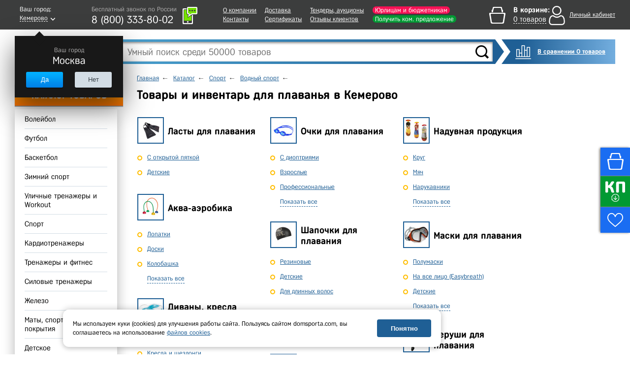

--- FILE ---
content_type: application/javascript
request_url: https://kemerovo.domsporta.com/js/html5.min.js
body_size: 1121
content:
!function(e,t){function n(e,t){var n=e.createElement("p"),r=e.getElementsByTagName("head")[0]||e.documentElement;return n.innerHTML="x<style>"+t+"</style>",r.insertBefore(n.lastChild,r.firstChild)}function r(){var e=p.elements;return"string"==typeof e?e.split(" "):e}function a(e){var t=g[e[h]];return t||(t={},f++,e[h]=f,g[f]=t),t}function o(e,n,r){if(n||(n=t),m)return n.createElement(e);r||(r=a(n));var o;return o=r.cache[e]?r.cache[e].cloneNode():d.test(e)?(r.cache[e]=r.createElem(e)).cloneNode():r.createElem(e),!o.canHaveChildren||u.test(e)||o.tagUrn?o:r.frag.appendChild(o)}function c(e,t){t.cache||(t.cache={},t.createElem=e.createElement,t.createFrag=e.createDocumentFragment,t.frag=t.createFrag()),e.createElement=function(n){return p.shivMethods?o(n,e,t):t.createElem(n)},e.createDocumentFragment=Function("h,f","return function(){var n=f.cloneNode(),c=n.createElement;h.shivMethods&&("+r().join().replace(/[\w\-:]+/g,function(e){return t.createElem(e),t.frag.createElement(e),'c("'+e+'")'})+");return n}")(p,t.frag)}function i(e){e||(e=t);var r=a(e);return!p.shivCSS||l||r.hasCSS||(r.hasCSS=!!n(e,"article,aside,dialog,figcaption,figure,footer,header,hgroup,main,nav,section{display:block}mark{background:#FF0;color:#000}template{display:none}")),m||c(e,r),e}var l,m,s=e.html5||{},u=/^<|^(?:button|map|select|textarea|object|iframe|option|optgroup)$/i,d=/^(?:a|b|code|div|fieldset|h1|h2|h3|h4|h5|h6|i|label|li|ol|p|q|span|strong|style|table|tbody|td|th|tr|ul)$/i,h="_html5shiv",f=0,g={};!function(){try{var e=t.createElement("a");e.innerHTML="<xyz></xyz>",l="hidden"in e,m=1==e.childNodes.length||function(){t.createElement("a");var e=t.createDocumentFragment();return void 0===e.cloneNode||void 0===e.createDocumentFragment||void 0===e.createElement}()}catch(e){l=!0,m=!0}}();var p={elements:s.elements||"abbr article aside audio bdi canvas data datalist details dialog figcaption figure footer header hgroup main mark meter nav output picture progress section summary template time video",version:"3.7.3",shivCSS:!1!==s.shivCSS,supportsUnknownElements:m,shivMethods:!1!==s.shivMethods,type:"default",shivDocument:i,createElement:o,createDocumentFragment:function(e,n){if(e||(e=t),m)return e.createDocumentFragment();for(var o=(n=n||a(e)).frag.cloneNode(),c=0,i=r(),l=i.length;c<l;c++)o.createElement(i[c]);return o},addElements:function(e,t){var n=p.elements;"string"!=typeof n&&(n=n.join(" ")),"string"!=typeof e&&(e=e.join(" ")),p.elements=n+" "+e,i(t)}};e.html5=p,i(t),"object"==typeof module&&module.exports&&(module.exports=p)}("undefined"!=typeof window?window:this,document);

--- FILE ---
content_type: application/javascript
request_url: https://kemerovo.domsporta.com/bitrix/cache/js/s1/main/template_1158196a5288391cea59f40f913c68f4/template_1158196a5288391cea59f40f913c68f4.js?1751455098778775
body_size: 199223
content:

; /* Start:"a:4:{s:4:"full";s:33:"/js/modernizer.js?148593921015249";s:6:"source";s:17:"/js/modernizer.js";s:3:"min";s:0:"";s:3:"map";s:0:"";}"*/
﻿/* Modernizr 2.8.3 (Custom Build) | MIT & BSD
 * Build: http://modernizr.com/download/#[base64]
 */
;window.Modernizr=function(a,b,c){function C(a){j.cssText=a}function D(a,b){return C(n.join(a+";")+(b||""))}function E(a,b){return typeof a===b}function F(a,b){return!!~(""+a).indexOf(b)}function G(a,b){for(var d in a){var e=a[d];if(!F(e,"-")&&j[e]!==c)return b=="pfx"?e:!0}return!1}function H(a,b,d){for(var e in a){var f=b[a[e]];if(f!==c)return d===!1?a[e]:E(f,"function")?f.bind(d||b):f}return!1}function I(a,b,c){var d=a.charAt(0).toUpperCase()+a.slice(1),e=(a+" "+p.join(d+" ")+d).split(" ");return E(b,"string")||E(b,"undefined")?G(e,b):(e=(a+" "+q.join(d+" ")+d).split(" "),H(e,b,c))}function J(){e.input=function(c){for(var d=0,e=c.length;d<e;d++)u[c[d]]=c[d]in k;return u.list&&(u.list=!!b.createElement("datalist")&&!!a.HTMLDataListElement),u}("autocomplete autofocus list placeholder max min multiple pattern required step".split(" ")),e.inputtypes=function(a){for(var d=0,e,f,h,i=a.length;d<i;d++)k.setAttribute("type",f=a[d]),e=k.type!=="text",e&&(k.value=l,k.style.cssText="position:absolute;visibility:hidden;",/^range$/.test(f)&&k.style.WebkitAppearance!==c?(g.appendChild(k),h=b.defaultView,e=h.getComputedStyle&&h.getComputedStyle(k,null).WebkitAppearance!=="textfield"&&k.offsetHeight!==0,g.removeChild(k)):/^(search|tel)$/.test(f)||(/^(url|email)$/.test(f)?e=k.checkValidity&&k.checkValidity()===!1:e=k.value!=l)),t[a[d]]=!!e;return t}("search tel url email datetime date month week time datetime-local number range color".split(" "))}var d="2.8.3",e={},f=!0,g=b.documentElement,h="modernizr",i=b.createElement(h),j=i.style,k=b.createElement("input"),l=":)",m={}.toString,n=" -webkit- -moz- -o- -ms- ".split(" "),o="Webkit Moz O ms",p=o.split(" "),q=o.toLowerCase().split(" "),r={svg:"http://www.w3.org/2000/svg"},s={},t={},u={},v=[],w=v.slice,x,y=function(a,c,d,e){var f,i,j,k,l=b.createElement("div"),m=b.body,n=m||b.createElement("body");if(parseInt(d,10))while(d--)j=b.createElement("div"),j.id=e?e[d]:h+(d+1),l.appendChild(j);return f=["&#173;",'<style id="s',h,'">',a,"</style>"].join(""),l.id=h,(m?l:n).innerHTML+=f,n.appendChild(l),m||(n.style.background="",n.style.overflow="hidden",k=g.style.overflow,g.style.overflow="hidden",g.appendChild(n)),i=c(l,a),m?l.parentNode.removeChild(l):(n.parentNode.removeChild(n),g.style.overflow=k),!!i},z=function(){function d(d,e){e=e||b.createElement(a[d]||"div"),d="on"+d;var f=d in e;return f||(e.setAttribute||(e=b.createElement("div")),e.setAttribute&&e.removeAttribute&&(e.setAttribute(d,""),f=E(e[d],"function"),E(e[d],"undefined")||(e[d]=c),e.removeAttribute(d))),e=null,f}var a={select:"input",change:"input",submit:"form",reset:"form",error:"img",load:"img",abort:"img"};return d}(),A={}.hasOwnProperty,B;!E(A,"undefined")&&!E(A.call,"undefined")?B=function(a,b){return A.call(a,b)}:B=function(a,b){return b in a&&E(a.constructor.prototype[b],"undefined")},Function.prototype.bind||(Function.prototype.bind=function(b){var c=this;if(typeof c!="function")throw new TypeError;var d=w.call(arguments,1),e=function(){if(this instanceof e){var a=function(){};a.prototype=c.prototype;var f=new a,g=c.apply(f,d.concat(w.call(arguments)));return Object(g)===g?g:f}return c.apply(b,d.concat(w.call(arguments)))};return e}),s.flexbox=function(){return I("flexWrap")},s.flexboxlegacy=function(){return I("boxDirection")},s.canvas=function(){var a=b.createElement("canvas");return!!a.getContext&&!!a.getContext("2d")},s.canvastext=function(){return!!e.canvas&&!!E(b.createElement("canvas").getContext("2d").fillText,"function")},s.webgl=function(){return!!a.WebGLRenderingContext},s.touch=function(){var c;return"ontouchstart"in a||a.DocumentTouch&&b instanceof DocumentTouch?c=!0:y(["@media (",n.join("touch-enabled),("),h,")","{#modernizr{top:9px;position:absolute}}"].join(""),function(a){c=a.offsetTop===9}),c},s.geolocation=function(){return"geolocation"in navigator},s.postmessage=function(){return!!a.postMessage},s.websqldatabase=function(){return!!a.openDatabase},s.indexedDB=function(){return!!I("indexedDB",a)},s.hashchange=function(){return z("hashchange",a)&&(b.documentMode===c||b.documentMode>7)},s.history=function(){return!!a.history&&!!history.pushState},s.draganddrop=function(){var a=b.createElement("div");return"draggable"in a||"ondragstart"in a&&"ondrop"in a},s.websockets=function(){return"WebSocket"in a||"MozWebSocket"in a},s.rgba=function(){return C("background-color:rgba(150,255,150,.5)"),F(j.backgroundColor,"rgba")},s.hsla=function(){return C("background-color:hsla(120,40%,100%,.5)"),F(j.backgroundColor,"rgba")||F(j.backgroundColor,"hsla")},s.multiplebgs=function(){return C("background:url(https://),url(https://),red url(https://)"),/(url\s*\(.*?){3}/.test(j.background)},s.backgroundsize=function(){return I("backgroundSize")},s.borderimage=function(){return I("borderImage")},s.borderradius=function(){return I("borderRadius")},s.boxshadow=function(){return I("boxShadow")},s.textshadow=function(){return b.createElement("div").style.textShadow===""},s.opacity=function(){return D("opacity:.55"),/^0.55$/.test(j.opacity)},s.cssanimations=function(){return I("animationName")},s.csscolumns=function(){return I("columnCount")},s.cssgradients=function(){var a="background-image:",b="gradient(linear,left top,right bottom,from(#9f9),to(white));",c="linear-gradient(left top,#9f9, white);";return C((a+"-webkit- ".split(" ").join(b+a)+n.join(c+a)).slice(0,-a.length)),F(j.backgroundImage,"gradient")},s.cssreflections=function(){return I("boxReflect")},s.csstransforms=function(){return!!I("transform")},s.csstransforms3d=function(){var a=!!I("perspective");return a&&"webkitPerspective"in g.style&&y("@media (transform-3d),(-webkit-transform-3d){#modernizr{left:9px;position:absolute;height:3px;}}",function(b,c){a=b.offsetLeft===9&&b.offsetHeight===3}),a},s.csstransitions=function(){return I("transition")},s.fontface=function(){var a;return y('@font-face {font-family:"font";src:url("https://")}',function(c,d){var e=b.getElementById("smodernizr"),f=e.sheet||e.styleSheet,g=f?f.cssRules&&f.cssRules[0]?f.cssRules[0].cssText:f.cssText||"":"";a=/src/i.test(g)&&g.indexOf(d.split(" ")[0])===0}),a},s.generatedcontent=function(){var a;return y(["#",h,"{font:0/0 a}#",h,':after{content:"',l,'";visibility:hidden;font:3px/1 a}'].join(""),function(b){a=b.offsetHeight>=3}),a},s.video=function(){var a=b.createElement("video"),c=!1;try{if(c=!!a.canPlayType)c=new Boolean(c),c.ogg=a.canPlayType('video/ogg; codecs="theora"').replace(/^no$/,""),c.h264=a.canPlayType('video/mp4; codecs="avc1.42E01E"').replace(/^no$/,""),c.webm=a.canPlayType('video/webm; codecs="vp8, vorbis"').replace(/^no$/,"")}catch(d){}return c},s.audio=function(){var a=b.createElement("audio"),c=!1;try{if(c=!!a.canPlayType)c=new Boolean(c),c.ogg=a.canPlayType('audio/ogg; codecs="vorbis"').replace(/^no$/,""),c.mp3=a.canPlayType("audio/mpeg;").replace(/^no$/,""),c.wav=a.canPlayType('audio/wav; codecs="1"').replace(/^no$/,""),c.m4a=(a.canPlayType("audio/x-m4a;")||a.canPlayType("audio/aac;")).replace(/^no$/,"")}catch(d){}return c},s.localstorage=function(){try{return localStorage.setItem(h,h),localStorage.removeItem(h),!0}catch(a){return!1}},s.sessionstorage=function(){try{return sessionStorage.setItem(h,h),sessionStorage.removeItem(h),!0}catch(a){return!1}},s.webworkers=function(){return!!a.Worker},s.applicationcache=function(){return!!a.applicationCache},s.svg=function(){return!!b.createElementNS&&!!b.createElementNS(r.svg,"svg").createSVGRect},s.inlinesvg=function(){var a=b.createElement("div");return a.innerHTML="<svg/>",(a.firstChild&&a.firstChild.namespaceURI)==r.svg},s.smil=function(){return!!b.createElementNS&&/SVGAnimate/.test(m.call(b.createElementNS(r.svg,"animate")))},s.svgclippaths=function(){return!!b.createElementNS&&/SVGClipPath/.test(m.call(b.createElementNS(r.svg,"clipPath")))};for(var K in s)B(s,K)&&(x=K.toLowerCase(),e[x]=s[K](),v.push((e[x]?"":"no-")+x));return e.input||J(),e.addTest=function(a,b){if(typeof a=="object")for(var d in a)B(a,d)&&e.addTest(d,a[d]);else{a=a.toLowerCase();if(e[a]!==c)return e;b=typeof b=="function"?b():b,typeof f!="undefined"&&f&&(g.className+=" "+(b?"":"no-")+a),e[a]=b}return e},C(""),i=k=null,function(a,b){function l(a,b){var c=a.createElement("p"),d=a.getElementsByTagName("head")[0]||a.documentElement;return c.innerHTML="x<style>"+b+"</style>",d.insertBefore(c.lastChild,d.firstChild)}function m(){var a=s.elements;return typeof a=="string"?a.split(" "):a}function n(a){var b=j[a[h]];return b||(b={},i++,a[h]=i,j[i]=b),b}function o(a,c,d){c||(c=b);if(k)return c.createElement(a);d||(d=n(c));var g;return d.cache[a]?g=d.cache[a].cloneNode():f.test(a)?g=(d.cache[a]=d.createElem(a)).cloneNode():g=d.createElem(a),g.canHaveChildren&&!e.test(a)&&!g.tagUrn?d.frag.appendChild(g):g}function p(a,c){a||(a=b);if(k)return a.createDocumentFragment();c=c||n(a);var d=c.frag.cloneNode(),e=0,f=m(),g=f.length;for(;e<g;e++)d.createElement(f[e]);return d}function q(a,b){b.cache||(b.cache={},b.createElem=a.createElement,b.createFrag=a.createDocumentFragment,b.frag=b.createFrag()),a.createElement=function(c){return s.shivMethods?o(c,a,b):b.createElem(c)},a.createDocumentFragment=Function("h,f","return function(){var n=f.cloneNode(),c=n.createElement;h.shivMethods&&("+m().join().replace(/[\w\-]+/g,function(a){return b.createElem(a),b.frag.createElement(a),'c("'+a+'")'})+");return n}")(s,b.frag)}function r(a){a||(a=b);var c=n(a);return s.shivCSS&&!g&&!c.hasCSS&&(c.hasCSS=!!l(a,"article,aside,dialog,figcaption,figure,footer,header,hgroup,main,nav,section{display:block}mark{background:#FF0;color:#000}template{display:none}")),k||q(a,c),a}var c="3.7.0",d=a.html5||{},e=/^<|^(?:button|map|select|textarea|object|iframe|option|optgroup)$/i,f=/^(?:a|b|code|div|fieldset|h1|h2|h3|h4|h5|h6|i|label|li|ol|p|q|span|strong|style|table|tbody|td|th|tr|ul)$/i,g,h="_html5shiv",i=0,j={},k;(function(){try{var a=b.createElement("a");a.innerHTML="<xyz></xyz>",g="hidden"in a,k=a.childNodes.length==1||function(){b.createElement("a");var a=b.createDocumentFragment();return typeof a.cloneNode=="undefined"||typeof a.createDocumentFragment=="undefined"||typeof a.createElement=="undefined"}()}catch(c){g=!0,k=!0}})();var s={elements:d.elements||"abbr article aside audio bdi canvas data datalist details dialog figcaption figure footer header hgroup main mark meter nav output progress section summary template time video",version:c,shivCSS:d.shivCSS!==!1,supportsUnknownElements:k,shivMethods:d.shivMethods!==!1,type:"default",shivDocument:r,createElement:o,createDocumentFragment:p};a.html5=s,r(b)}(this,b),e._version=d,e._prefixes=n,e._domPrefixes=q,e._cssomPrefixes=p,e.hasEvent=z,e.testProp=function(a){return G([a])},e.testAllProps=I,e.testStyles=y,g.className=g.className.replace(/(^|\s)no-js(\s|$)/,"$1$2")+(f?" js "+v.join(" "):""),e}(this,this.document),function(a,b,c){function d(a){return"[object Function]"==o.call(a)}function e(a){return"string"==typeof a}function f(){}function g(a){return!a||"loaded"==a||"complete"==a||"uninitialized"==a}function h(){var a=p.shift();q=1,a?a.t?m(function(){("c"==a.t?B.injectCss:B.injectJs)(a.s,0,a.a,a.x,a.e,1)},0):(a(),h()):q=0}function i(a,c,d,e,f,i,j){function k(b){if(!o&&g(l.readyState)&&(u.r=o=1,!q&&h(),l.onload=l.onreadystatechange=null,b)){"img"!=a&&m(function(){t.removeChild(l)},50);for(var d in y[c])y[c].hasOwnProperty(d)&&y[c][d].onload()}}var j=j||B.errorTimeout,l=b.createElement(a),o=0,r=0,u={t:d,s:c,e:f,a:i,x:j};1===y[c]&&(r=1,y[c]=[]),"object"==a?l.data=c:(l.src=c,l.type=a),l.width=l.height="0",l.onerror=l.onload=l.onreadystatechange=function(){k.call(this,r)},p.splice(e,0,u),"img"!=a&&(r||2===y[c]?(t.insertBefore(l,s?null:n),m(k,j)):y[c].push(l))}function j(a,b,c,d,f){return q=0,b=b||"j",e(a)?i("c"==b?v:u,a,b,this.i++,c,d,f):(p.splice(this.i++,0,a),1==p.length&&h()),this}function k(){var a=B;return a.loader={load:j,i:0},a}var l=b.documentElement,m=a.setTimeout,n=b.getElementsByTagName("script")[0],o={}.toString,p=[],q=0,r="MozAppearance"in l.style,s=r&&!!b.createRange().compareNode,t=s?l:n.parentNode,l=a.opera&&"[object Opera]"==o.call(a.opera),l=!!b.attachEvent&&!l,u=r?"object":l?"script":"img",v=l?"script":u,w=Array.isArray||function(a){return"[object Array]"==o.call(a)},x=[],y={},z={timeout:function(a,b){return b.length&&(a.timeout=b[0]),a}},A,B;B=function(a){function b(a){var a=a.split("!"),b=x.length,c=a.pop(),d=a.length,c={url:c,origUrl:c,prefixes:a},e,f,g;for(f=0;f<d;f++)g=a[f].split("="),(e=z[g.shift()])&&(c=e(c,g));for(f=0;f<b;f++)c=x[f](c);return c}function g(a,e,f,g,h){var i=b(a),j=i.autoCallback;i.url.split(".").pop().split("?").shift(),i.bypass||(e&&(e=d(e)?e:e[a]||e[g]||e[a.split("/").pop().split("?")[0]]),i.instead?i.instead(a,e,f,g,h):(y[i.url]?i.noexec=!0:y[i.url]=1,f.load(i.url,i.forceCSS||!i.forceJS&&"css"==i.url.split(".").pop().split("?").shift()?"c":c,i.noexec,i.attrs,i.timeout),(d(e)||d(j))&&f.load(function(){k(),e&&e(i.origUrl,h,g),j&&j(i.origUrl,h,g),y[i.url]=2})))}function h(a,b){function c(a,c){if(a){if(e(a))c||(j=function(){var a=[].slice.call(arguments);k.apply(this,a),l()}),g(a,j,b,0,h);else if(Object(a)===a)for(n in m=function(){var b=0,c;for(c in a)a.hasOwnProperty(c)&&b++;return b}(),a)a.hasOwnProperty(n)&&(!c&&!--m&&(d(j)?j=function(){var a=[].slice.call(arguments);k.apply(this,a),l()}:j[n]=function(a){return function(){var b=[].slice.call(arguments);a&&a.apply(this,b),l()}}(k[n])),g(a[n],j,b,n,h))}else!c&&l()}var h=!!a.test,i=a.load||a.both,j=a.callback||f,k=j,l=a.complete||f,m,n;c(h?a.yep:a.nope,!!i),i&&c(i)}var i,j,l=this.yepnope.loader;if(e(a))g(a,0,l,0);else if(w(a))for(i=0;i<a.length;i++)j=a[i],e(j)?g(j,0,l,0):w(j)?B(j):Object(j)===j&&h(j,l);else Object(a)===a&&h(a,l)},B.addPrefix=function(a,b){z[a]=b},B.addFilter=function(a){x.push(a)},B.errorTimeout=1e4,null==b.readyState&&b.addEventListener&&(b.readyState="loading",b.addEventListener("DOMContentLoaded",A=function(){b.removeEventListener("DOMContentLoaded",A,0),b.readyState="complete"},0)),a.yepnope=k(),a.yepnope.executeStack=h,a.yepnope.injectJs=function(a,c,d,e,i,j){var k=b.createElement("script"),l,o,e=e||B.errorTimeout;k.src=a;for(o in d)k.setAttribute(o,d[o]);c=j?h:c||f,k.onreadystatechange=k.onload=function(){!l&&g(k.readyState)&&(l=1,c(),k.onload=k.onreadystatechange=null)},m(function(){l||(l=1,c(1))},e),i?k.onload():n.parentNode.insertBefore(k,n)},a.yepnope.injectCss=function(a,c,d,e,g,i){var e=b.createElement("link"),j,c=i?h:c||f;e.href=a,e.rel="stylesheet",e.type="text/css";for(j in d)e.setAttribute(j,d[j]);g||(n.parentNode.insertBefore(e,n),m(c,0))}}(this,document),Modernizr.load=function(){yepnope.apply(window,[].slice.call(arguments,0))};
/* End */
;
; /* Start:"a:4:{s:4:"full";s:37:"/js/jquery-ui.min.js?1485939210157578";s:6:"source";s:20:"/js/jquery-ui.min.js";s:3:"min";s:0:"";s:3:"map";s:0:"";}"*/
/*! jQuery UI - v1.11.4 - 2016-12-05
* http://jqueryui.com
* Includes: core.js, widget.js, mouse.js, position.js, accordion.js, autocomplete.js, button.js, datepicker.js, menu.js, progressbar.js, selectmenu.js, slider.js, spinner.js, tabs.js, tooltip.js, effect.js, effect-blind.js, effect-bounce.js, effect-clip.js, effect-drop.js, effect-explode.js, effect-fade.js, effect-fold.js, effect-highlight.js, effect-puff.js, effect-pulsate.js, effect-scale.js, effect-shake.js, effect-size.js, effect-slide.js, effect-transfer.js
* Copyright jQuery Foundation and other contributors; Licensed MIT */

(function(t){"function"==typeof define&&define.amd?define(["jquery"],t):t(jQuery)})(function(t){function e(e,s){var n,o,a,r=e.nodeName.toLowerCase();return"area"===r?(n=e.parentNode,o=n.name,e.href&&o&&"map"===n.nodeName.toLowerCase()?(a=t("img[usemap='#"+o+"']")[0],!!a&&i(a)):!1):(/^(input|select|textarea|button|object)$/.test(r)?!e.disabled:"a"===r?e.href||s:s)&&i(e)}function i(e){return t.expr.filters.visible(e)&&!t(e).parents().addBack().filter(function(){return"hidden"===t.css(this,"visibility")}).length}function s(t){for(var e,i;t.length&&t[0]!==document;){if(e=t.css("position"),("absolute"===e||"relative"===e||"fixed"===e)&&(i=parseInt(t.css("zIndex"),10),!isNaN(i)&&0!==i))return i;t=t.parent()}return 0}function n(){this._curInst=null,this._keyEvent=!1,this._disabledInputs=[],this._datepickerShowing=!1,this._inDialog=!1,this._mainDivId="ui-datepicker-div",this._inlineClass="ui-datepicker-inline",this._appendClass="ui-datepicker-append",this._triggerClass="ui-datepicker-trigger",this._dialogClass="ui-datepicker-dialog",this._disableClass="ui-datepicker-disabled",this._unselectableClass="ui-datepicker-unselectable",this._currentClass="ui-datepicker-current-day",this._dayOverClass="ui-datepicker-days-cell-over",this.regional=[],this.regional[""]={closeText:"Done",prevText:"Prev",nextText:"Next",currentText:"Today",monthNames:["January","February","March","April","May","June","July","August","September","October","November","December"],monthNamesShort:["Jan","Feb","Mar","Apr","May","Jun","Jul","Aug","Sep","Oct","Nov","Dec"],dayNames:["Sunday","Monday","Tuesday","Wednesday","Thursday","Friday","Saturday"],dayNamesShort:["Sun","Mon","Tue","Wed","Thu","Fri","Sat"],dayNamesMin:["Su","Mo","Tu","We","Th","Fr","Sa"],weekHeader:"Wk",dateFormat:"mm/dd/yy",firstDay:0,isRTL:!1,showMonthAfterYear:!1,yearSuffix:""},this._defaults={showOn:"focus",showAnim:"fadeIn",showOptions:{},defaultDate:null,appendText:"",buttonText:"...",buttonImage:"",buttonImageOnly:!1,hideIfNoPrevNext:!1,navigationAsDateFormat:!1,gotoCurrent:!1,changeMonth:!1,changeYear:!1,yearRange:"c-10:c+10",showOtherMonths:!1,selectOtherMonths:!1,showWeek:!1,calculateWeek:this.iso8601Week,shortYearCutoff:"+10",minDate:null,maxDate:null,duration:"fast",beforeShowDay:null,beforeShow:null,onSelect:null,onChangeMonthYear:null,onClose:null,numberOfMonths:1,showCurrentAtPos:0,stepMonths:1,stepBigMonths:12,altField:"",altFormat:"",constrainInput:!0,showButtonPanel:!1,autoSize:!1,disabled:!1},t.extend(this._defaults,this.regional[""]),this.regional.en=t.extend(!0,{},this.regional[""]),this.regional["en-US"]=t.extend(!0,{},this.regional.en),this.dpDiv=o(t("<div id='"+this._mainDivId+"' class='ui-datepicker ui-widget ui-widget-content ui-helper-clearfix ui-corner-all'></div>"))}function o(e){var i="button, .ui-datepicker-prev, .ui-datepicker-next, .ui-datepicker-calendar td a";return e.delegate(i,"mouseout",function(){t(this).removeClass("ui-state-hover"),-1!==this.className.indexOf("ui-datepicker-prev")&&t(this).removeClass("ui-datepicker-prev-hover"),-1!==this.className.indexOf("ui-datepicker-next")&&t(this).removeClass("ui-datepicker-next-hover")}).delegate(i,"mouseover",a)}function a(){t.datepicker._isDisabledDatepicker(_.inline?_.dpDiv.parent()[0]:_.input[0])||(t(this).parents(".ui-datepicker-calendar").find("a").removeClass("ui-state-hover"),t(this).addClass("ui-state-hover"),-1!==this.className.indexOf("ui-datepicker-prev")&&t(this).addClass("ui-datepicker-prev-hover"),-1!==this.className.indexOf("ui-datepicker-next")&&t(this).addClass("ui-datepicker-next-hover"))}function r(e,i){t.extend(e,i);for(var s in i)null==i[s]&&(e[s]=i[s]);return e}function l(t){return function(){var e=this.element.val();t.apply(this,arguments),this._refresh(),e!==this.element.val()&&this._trigger("change")}}t.ui=t.ui||{},t.extend(t.ui,{version:"1.11.4",keyCode:{BACKSPACE:8,COMMA:188,DELETE:46,DOWN:40,END:35,ENTER:13,ESCAPE:27,HOME:36,LEFT:37,PAGE_DOWN:34,PAGE_UP:33,PERIOD:190,RIGHT:39,SPACE:32,TAB:9,UP:38}}),t.fn.extend({scrollParent:function(e){var i=this.css("position"),s="absolute"===i,n=e?/(auto|scroll|hidden)/:/(auto|scroll)/,o=this.parents().filter(function(){var e=t(this);return s&&"static"===e.css("position")?!1:n.test(e.css("overflow")+e.css("overflow-y")+e.css("overflow-x"))}).eq(0);return"fixed"!==i&&o.length?o:t(this[0].ownerDocument||document)},uniqueId:function(){var t=0;return function(){return this.each(function(){this.id||(this.id="ui-id-"+ ++t)})}}(),removeUniqueId:function(){return this.each(function(){/^ui-id-\d+$/.test(this.id)&&t(this).removeAttr("id")})}}),t.extend(t.expr[":"],{data:t.expr.createPseudo?t.expr.createPseudo(function(e){return function(i){return!!t.data(i,e)}}):function(e,i,s){return!!t.data(e,s[3])},focusable:function(i){return e(i,!isNaN(t.attr(i,"tabindex")))},tabbable:function(i){var s=t.attr(i,"tabindex"),n=isNaN(s);return(n||s>=0)&&e(i,!n)}}),t("<a>").outerWidth(1).jquery||t.each(["Width","Height"],function(e,i){function s(e,i,s,o){return t.each(n,function(){i-=parseFloat(t.css(e,"padding"+this))||0,s&&(i-=parseFloat(t.css(e,"border"+this+"Width"))||0),o&&(i-=parseFloat(t.css(e,"margin"+this))||0)}),i}var n="Width"===i?["Left","Right"]:["Top","Bottom"],o=i.toLowerCase(),a={innerWidth:t.fn.innerWidth,innerHeight:t.fn.innerHeight,outerWidth:t.fn.outerWidth,outerHeight:t.fn.outerHeight};t.fn["inner"+i]=function(e){return void 0===e?a["inner"+i].call(this):this.each(function(){t(this).css(o,s(this,e)+"px")})},t.fn["outer"+i]=function(e,n){return"number"!=typeof e?a["outer"+i].call(this,e):this.each(function(){t(this).css(o,s(this,e,!0,n)+"px")})}}),t.fn.addBack||(t.fn.addBack=function(t){return this.add(null==t?this.prevObject:this.prevObject.filter(t))}),t("<a>").data("a-b","a").removeData("a-b").data("a-b")&&(t.fn.removeData=function(e){return function(i){return arguments.length?e.call(this,t.camelCase(i)):e.call(this)}}(t.fn.removeData)),t.ui.ie=!!/msie [\w.]+/.exec(navigator.userAgent.toLowerCase()),t.fn.extend({focus:function(e){return function(i,s){return"number"==typeof i?this.each(function(){var e=this;setTimeout(function(){t(e).focus(),s&&s.call(e)},i)}):e.apply(this,arguments)}}(t.fn.focus),disableSelection:function(){var t="onselectstart"in document.createElement("div")?"selectstart":"mousedown";return function(){return this.bind(t+".ui-disableSelection",function(t){t.preventDefault()})}}(),enableSelection:function(){return this.unbind(".ui-disableSelection")},zIndex:function(e){if(void 0!==e)return this.css("zIndex",e);if(this.length)for(var i,s,n=t(this[0]);n.length&&n[0]!==document;){if(i=n.css("position"),("absolute"===i||"relative"===i||"fixed"===i)&&(s=parseInt(n.css("zIndex"),10),!isNaN(s)&&0!==s))return s;n=n.parent()}return 0}}),t.ui.plugin={add:function(e,i,s){var n,o=t.ui[e].prototype;for(n in s)o.plugins[n]=o.plugins[n]||[],o.plugins[n].push([i,s[n]])},call:function(t,e,i,s){var n,o=t.plugins[e];if(o&&(s||t.element[0].parentNode&&11!==t.element[0].parentNode.nodeType))for(n=0;o.length>n;n++)t.options[o[n][0]]&&o[n][1].apply(t.element,i)}};var h=0,c=Array.prototype.slice;t.cleanData=function(e){return function(i){var s,n,o;for(o=0;null!=(n=i[o]);o++)try{s=t._data(n,"events"),s&&s.remove&&t(n).triggerHandler("remove")}catch(a){}e(i)}}(t.cleanData),t.widget=function(e,i,s){var n,o,a,r,l={},h=e.split(".")[0];return e=e.split(".")[1],n=h+"-"+e,s||(s=i,i=t.Widget),t.expr[":"][n.toLowerCase()]=function(e){return!!t.data(e,n)},t[h]=t[h]||{},o=t[h][e],a=t[h][e]=function(t,e){return this._createWidget?(arguments.length&&this._createWidget(t,e),void 0):new a(t,e)},t.extend(a,o,{version:s.version,_proto:t.extend({},s),_childConstructors:[]}),r=new i,r.options=t.widget.extend({},r.options),t.each(s,function(e,s){return t.isFunction(s)?(l[e]=function(){var t=function(){return i.prototype[e].apply(this,arguments)},n=function(t){return i.prototype[e].apply(this,t)};return function(){var e,i=this._super,o=this._superApply;return this._super=t,this._superApply=n,e=s.apply(this,arguments),this._super=i,this._superApply=o,e}}(),void 0):(l[e]=s,void 0)}),a.prototype=t.widget.extend(r,{widgetEventPrefix:o?r.widgetEventPrefix||e:e},l,{constructor:a,namespace:h,widgetName:e,widgetFullName:n}),o?(t.each(o._childConstructors,function(e,i){var s=i.prototype;t.widget(s.namespace+"."+s.widgetName,a,i._proto)}),delete o._childConstructors):i._childConstructors.push(a),t.widget.bridge(e,a),a},t.widget.extend=function(e){for(var i,s,n=c.call(arguments,1),o=0,a=n.length;a>o;o++)for(i in n[o])s=n[o][i],n[o].hasOwnProperty(i)&&void 0!==s&&(e[i]=t.isPlainObject(s)?t.isPlainObject(e[i])?t.widget.extend({},e[i],s):t.widget.extend({},s):s);return e},t.widget.bridge=function(e,i){var s=i.prototype.widgetFullName||e;t.fn[e]=function(n){var o="string"==typeof n,a=c.call(arguments,1),r=this;return o?this.each(function(){var i,o=t.data(this,s);return"instance"===n?(r=o,!1):o?t.isFunction(o[n])&&"_"!==n.charAt(0)?(i=o[n].apply(o,a),i!==o&&void 0!==i?(r=i&&i.jquery?r.pushStack(i.get()):i,!1):void 0):t.error("no such method '"+n+"' for "+e+" widget instance"):t.error("cannot call methods on "+e+" prior to initialization; "+"attempted to call method '"+n+"'")}):(a.length&&(n=t.widget.extend.apply(null,[n].concat(a))),this.each(function(){var e=t.data(this,s);e?(e.option(n||{}),e._init&&e._init()):t.data(this,s,new i(n,this))})),r}},t.Widget=function(){},t.Widget._childConstructors=[],t.Widget.prototype={widgetName:"widget",widgetEventPrefix:"",defaultElement:"<div>",options:{disabled:!1,create:null},_createWidget:function(e,i){i=t(i||this.defaultElement||this)[0],this.element=t(i),this.uuid=h++,this.eventNamespace="."+this.widgetName+this.uuid,this.bindings=t(),this.hoverable=t(),this.focusable=t(),i!==this&&(t.data(i,this.widgetFullName,this),this._on(!0,this.element,{remove:function(t){t.target===i&&this.destroy()}}),this.document=t(i.style?i.ownerDocument:i.document||i),this.window=t(this.document[0].defaultView||this.document[0].parentWindow)),this.options=t.widget.extend({},this.options,this._getCreateOptions(),e),this._create(),this._trigger("create",null,this._getCreateEventData()),this._init()},_getCreateOptions:t.noop,_getCreateEventData:t.noop,_create:t.noop,_init:t.noop,destroy:function(){this._destroy(),this.element.unbind(this.eventNamespace).removeData(this.widgetFullName).removeData(t.camelCase(this.widgetFullName)),this.widget().unbind(this.eventNamespace).removeAttr("aria-disabled").removeClass(this.widgetFullName+"-disabled "+"ui-state-disabled"),this.bindings.unbind(this.eventNamespace),this.hoverable.removeClass("ui-state-hover"),this.focusable.removeClass("ui-state-focus")},_destroy:t.noop,widget:function(){return this.element},option:function(e,i){var s,n,o,a=e;if(0===arguments.length)return t.widget.extend({},this.options);if("string"==typeof e)if(a={},s=e.split("."),e=s.shift(),s.length){for(n=a[e]=t.widget.extend({},this.options[e]),o=0;s.length-1>o;o++)n[s[o]]=n[s[o]]||{},n=n[s[o]];if(e=s.pop(),1===arguments.length)return void 0===n[e]?null:n[e];n[e]=i}else{if(1===arguments.length)return void 0===this.options[e]?null:this.options[e];a[e]=i}return this._setOptions(a),this},_setOptions:function(t){var e;for(e in t)this._setOption(e,t[e]);return this},_setOption:function(t,e){return this.options[t]=e,"disabled"===t&&(this.widget().toggleClass(this.widgetFullName+"-disabled",!!e),e&&(this.hoverable.removeClass("ui-state-hover"),this.focusable.removeClass("ui-state-focus"))),this},enable:function(){return this._setOptions({disabled:!1})},disable:function(){return this._setOptions({disabled:!0})},_on:function(e,i,s){var n,o=this;"boolean"!=typeof e&&(s=i,i=e,e=!1),s?(i=n=t(i),this.bindings=this.bindings.add(i)):(s=i,i=this.element,n=this.widget()),t.each(s,function(s,a){function r(){return e||o.options.disabled!==!0&&!t(this).hasClass("ui-state-disabled")?("string"==typeof a?o[a]:a).apply(o,arguments):void 0}"string"!=typeof a&&(r.guid=a.guid=a.guid||r.guid||t.guid++);var l=s.match(/^([\w:-]*)\s*(.*)$/),h=l[1]+o.eventNamespace,c=l[2];c?n.delegate(c,h,r):i.bind(h,r)})},_off:function(e,i){i=(i||"").split(" ").join(this.eventNamespace+" ")+this.eventNamespace,e.unbind(i).undelegate(i),this.bindings=t(this.bindings.not(e).get()),this.focusable=t(this.focusable.not(e).get()),this.hoverable=t(this.hoverable.not(e).get())},_delay:function(t,e){function i(){return("string"==typeof t?s[t]:t).apply(s,arguments)}var s=this;return setTimeout(i,e||0)},_hoverable:function(e){this.hoverable=this.hoverable.add(e),this._on(e,{mouseenter:function(e){t(e.currentTarget).addClass("ui-state-hover")},mouseleave:function(e){t(e.currentTarget).removeClass("ui-state-hover")}})},_focusable:function(e){this.focusable=this.focusable.add(e),this._on(e,{focusin:function(e){t(e.currentTarget).addClass("ui-state-focus")},focusout:function(e){t(e.currentTarget).removeClass("ui-state-focus")}})},_trigger:function(e,i,s){var n,o,a=this.options[e];if(s=s||{},i=t.Event(i),i.type=(e===this.widgetEventPrefix?e:this.widgetEventPrefix+e).toLowerCase(),i.target=this.element[0],o=i.originalEvent)for(n in o)n in i||(i[n]=o[n]);return this.element.trigger(i,s),!(t.isFunction(a)&&a.apply(this.element[0],[i].concat(s))===!1||i.isDefaultPrevented())}},t.each({show:"fadeIn",hide:"fadeOut"},function(e,i){t.Widget.prototype["_"+e]=function(s,n,o){"string"==typeof n&&(n={effect:n});var a,r=n?n===!0||"number"==typeof n?i:n.effect||i:e;n=n||{},"number"==typeof n&&(n={duration:n}),a=!t.isEmptyObject(n),n.complete=o,n.delay&&s.delay(n.delay),a&&t.effects&&t.effects.effect[r]?s[e](n):r!==e&&s[r]?s[r](n.duration,n.easing,o):s.queue(function(i){t(this)[e](),o&&o.call(s[0]),i()})}}),t.widget;var u=!1;t(document).mouseup(function(){u=!1}),t.widget("ui.mouse",{version:"1.11.4",options:{cancel:"input,textarea,button,select,option",distance:1,delay:0},_mouseInit:function(){var e=this;this.element.bind("mousedown."+this.widgetName,function(t){return e._mouseDown(t)}).bind("click."+this.widgetName,function(i){return!0===t.data(i.target,e.widgetName+".preventClickEvent")?(t.removeData(i.target,e.widgetName+".preventClickEvent"),i.stopImmediatePropagation(),!1):void 0}),this.started=!1},_mouseDestroy:function(){this.element.unbind("."+this.widgetName),this._mouseMoveDelegate&&this.document.unbind("mousemove."+this.widgetName,this._mouseMoveDelegate).unbind("mouseup."+this.widgetName,this._mouseUpDelegate)},_mouseDown:function(e){if(!u){this._mouseMoved=!1,this._mouseStarted&&this._mouseUp(e),this._mouseDownEvent=e;var i=this,s=1===e.which,n="string"==typeof this.options.cancel&&e.target.nodeName?t(e.target).closest(this.options.cancel).length:!1;return s&&!n&&this._mouseCapture(e)?(this.mouseDelayMet=!this.options.delay,this.mouseDelayMet||(this._mouseDelayTimer=setTimeout(function(){i.mouseDelayMet=!0},this.options.delay)),this._mouseDistanceMet(e)&&this._mouseDelayMet(e)&&(this._mouseStarted=this._mouseStart(e)!==!1,!this._mouseStarted)?(e.preventDefault(),!0):(!0===t.data(e.target,this.widgetName+".preventClickEvent")&&t.removeData(e.target,this.widgetName+".preventClickEvent"),this._mouseMoveDelegate=function(t){return i._mouseMove(t)},this._mouseUpDelegate=function(t){return i._mouseUp(t)},this.document.bind("mousemove."+this.widgetName,this._mouseMoveDelegate).bind("mouseup."+this.widgetName,this._mouseUpDelegate),e.preventDefault(),u=!0,!0)):!0}},_mouseMove:function(e){if(this._mouseMoved){if(t.ui.ie&&(!document.documentMode||9>document.documentMode)&&!e.button)return this._mouseUp(e);if(!e.which)return this._mouseUp(e)}return(e.which||e.button)&&(this._mouseMoved=!0),this._mouseStarted?(this._mouseDrag(e),e.preventDefault()):(this._mouseDistanceMet(e)&&this._mouseDelayMet(e)&&(this._mouseStarted=this._mouseStart(this._mouseDownEvent,e)!==!1,this._mouseStarted?this._mouseDrag(e):this._mouseUp(e)),!this._mouseStarted)},_mouseUp:function(e){return this.document.unbind("mousemove."+this.widgetName,this._mouseMoveDelegate).unbind("mouseup."+this.widgetName,this._mouseUpDelegate),this._mouseStarted&&(this._mouseStarted=!1,e.target===this._mouseDownEvent.target&&t.data(e.target,this.widgetName+".preventClickEvent",!0),this._mouseStop(e)),u=!1,!1},_mouseDistanceMet:function(t){return Math.max(Math.abs(this._mouseDownEvent.pageX-t.pageX),Math.abs(this._mouseDownEvent.pageY-t.pageY))>=this.options.distance},_mouseDelayMet:function(){return this.mouseDelayMet},_mouseStart:function(){},_mouseDrag:function(){},_mouseStop:function(){},_mouseCapture:function(){return!0}}),function(){function e(t,e,i){return[parseFloat(t[0])*(p.test(t[0])?e/100:1),parseFloat(t[1])*(p.test(t[1])?i/100:1)]}function i(e,i){return parseInt(t.css(e,i),10)||0}function s(e){var i=e[0];return 9===i.nodeType?{width:e.width(),height:e.height(),offset:{top:0,left:0}}:t.isWindow(i)?{width:e.width(),height:e.height(),offset:{top:e.scrollTop(),left:e.scrollLeft()}}:i.preventDefault?{width:0,height:0,offset:{top:i.pageY,left:i.pageX}}:{width:e.outerWidth(),height:e.outerHeight(),offset:e.offset()}}t.ui=t.ui||{};var n,o,a=Math.max,r=Math.abs,l=Math.round,h=/left|center|right/,c=/top|center|bottom/,u=/[\+\-]\d+(\.[\d]+)?%?/,d=/^\w+/,p=/%$/,f=t.fn.position;t.position={scrollbarWidth:function(){if(void 0!==n)return n;var e,i,s=t("<div style='display:block;position:absolute;width:50px;height:50px;overflow:hidden;'><div style='height:100px;width:auto;'></div></div>"),o=s.children()[0];return t("body").append(s),e=o.offsetWidth,s.css("overflow","scroll"),i=o.offsetWidth,e===i&&(i=s[0].clientWidth),s.remove(),n=e-i},getScrollInfo:function(e){var i=e.isWindow||e.isDocument?"":e.element.css("overflow-x"),s=e.isWindow||e.isDocument?"":e.element.css("overflow-y"),n="scroll"===i||"auto"===i&&e.width<e.element[0].scrollWidth,o="scroll"===s||"auto"===s&&e.height<e.element[0].scrollHeight;return{width:o?t.position.scrollbarWidth():0,height:n?t.position.scrollbarWidth():0}},getWithinInfo:function(e){var i=t(e||window),s=t.isWindow(i[0]),n=!!i[0]&&9===i[0].nodeType;return{element:i,isWindow:s,isDocument:n,offset:i.offset()||{left:0,top:0},scrollLeft:i.scrollLeft(),scrollTop:i.scrollTop(),width:s||n?i.width():i.outerWidth(),height:s||n?i.height():i.outerHeight()}}},t.fn.position=function(n){if(!n||!n.of)return f.apply(this,arguments);n=t.extend({},n);var p,g,m,_,v,b,y=t(n.of),w=t.position.getWithinInfo(n.within),k=t.position.getScrollInfo(w),x=(n.collision||"flip").split(" "),C={};return b=s(y),y[0].preventDefault&&(n.at="left top"),g=b.width,m=b.height,_=b.offset,v=t.extend({},_),t.each(["my","at"],function(){var t,e,i=(n[this]||"").split(" ");1===i.length&&(i=h.test(i[0])?i.concat(["center"]):c.test(i[0])?["center"].concat(i):["center","center"]),i[0]=h.test(i[0])?i[0]:"center",i[1]=c.test(i[1])?i[1]:"center",t=u.exec(i[0]),e=u.exec(i[1]),C[this]=[t?t[0]:0,e?e[0]:0],n[this]=[d.exec(i[0])[0],d.exec(i[1])[0]]}),1===x.length&&(x[1]=x[0]),"right"===n.at[0]?v.left+=g:"center"===n.at[0]&&(v.left+=g/2),"bottom"===n.at[1]?v.top+=m:"center"===n.at[1]&&(v.top+=m/2),p=e(C.at,g,m),v.left+=p[0],v.top+=p[1],this.each(function(){var s,h,c=t(this),u=c.outerWidth(),d=c.outerHeight(),f=i(this,"marginLeft"),b=i(this,"marginTop"),D=u+f+i(this,"marginRight")+k.width,T=d+b+i(this,"marginBottom")+k.height,I=t.extend({},v),M=e(C.my,c.outerWidth(),c.outerHeight());"right"===n.my[0]?I.left-=u:"center"===n.my[0]&&(I.left-=u/2),"bottom"===n.my[1]?I.top-=d:"center"===n.my[1]&&(I.top-=d/2),I.left+=M[0],I.top+=M[1],o||(I.left=l(I.left),I.top=l(I.top)),s={marginLeft:f,marginTop:b},t.each(["left","top"],function(e,i){t.ui.position[x[e]]&&t.ui.position[x[e]][i](I,{targetWidth:g,targetHeight:m,elemWidth:u,elemHeight:d,collisionPosition:s,collisionWidth:D,collisionHeight:T,offset:[p[0]+M[0],p[1]+M[1]],my:n.my,at:n.at,within:w,elem:c})}),n.using&&(h=function(t){var e=_.left-I.left,i=e+g-u,s=_.top-I.top,o=s+m-d,l={target:{element:y,left:_.left,top:_.top,width:g,height:m},element:{element:c,left:I.left,top:I.top,width:u,height:d},horizontal:0>i?"left":e>0?"right":"center",vertical:0>o?"top":s>0?"bottom":"middle"};u>g&&g>r(e+i)&&(l.horizontal="center"),d>m&&m>r(s+o)&&(l.vertical="middle"),l.important=a(r(e),r(i))>a(r(s),r(o))?"horizontal":"vertical",n.using.call(this,t,l)}),c.offset(t.extend(I,{using:h}))})},t.ui.position={fit:{left:function(t,e){var i,s=e.within,n=s.isWindow?s.scrollLeft:s.offset.left,o=s.width,r=t.left-e.collisionPosition.marginLeft,l=n-r,h=r+e.collisionWidth-o-n;e.collisionWidth>o?l>0&&0>=h?(i=t.left+l+e.collisionWidth-o-n,t.left+=l-i):t.left=h>0&&0>=l?n:l>h?n+o-e.collisionWidth:n:l>0?t.left+=l:h>0?t.left-=h:t.left=a(t.left-r,t.left)},top:function(t,e){var i,s=e.within,n=s.isWindow?s.scrollTop:s.offset.top,o=e.within.height,r=t.top-e.collisionPosition.marginTop,l=n-r,h=r+e.collisionHeight-o-n;e.collisionHeight>o?l>0&&0>=h?(i=t.top+l+e.collisionHeight-o-n,t.top+=l-i):t.top=h>0&&0>=l?n:l>h?n+o-e.collisionHeight:n:l>0?t.top+=l:h>0?t.top-=h:t.top=a(t.top-r,t.top)}},flip:{left:function(t,e){var i,s,n=e.within,o=n.offset.left+n.scrollLeft,a=n.width,l=n.isWindow?n.scrollLeft:n.offset.left,h=t.left-e.collisionPosition.marginLeft,c=h-l,u=h+e.collisionWidth-a-l,d="left"===e.my[0]?-e.elemWidth:"right"===e.my[0]?e.elemWidth:0,p="left"===e.at[0]?e.targetWidth:"right"===e.at[0]?-e.targetWidth:0,f=-2*e.offset[0];0>c?(i=t.left+d+p+f+e.collisionWidth-a-o,(0>i||r(c)>i)&&(t.left+=d+p+f)):u>0&&(s=t.left-e.collisionPosition.marginLeft+d+p+f-l,(s>0||u>r(s))&&(t.left+=d+p+f))},top:function(t,e){var i,s,n=e.within,o=n.offset.top+n.scrollTop,a=n.height,l=n.isWindow?n.scrollTop:n.offset.top,h=t.top-e.collisionPosition.marginTop,c=h-l,u=h+e.collisionHeight-a-l,d="top"===e.my[1],p=d?-e.elemHeight:"bottom"===e.my[1]?e.elemHeight:0,f="top"===e.at[1]?e.targetHeight:"bottom"===e.at[1]?-e.targetHeight:0,g=-2*e.offset[1];0>c?(s=t.top+p+f+g+e.collisionHeight-a-o,(0>s||r(c)>s)&&(t.top+=p+f+g)):u>0&&(i=t.top-e.collisionPosition.marginTop+p+f+g-l,(i>0||u>r(i))&&(t.top+=p+f+g))}},flipfit:{left:function(){t.ui.position.flip.left.apply(this,arguments),t.ui.position.fit.left.apply(this,arguments)},top:function(){t.ui.position.flip.top.apply(this,arguments),t.ui.position.fit.top.apply(this,arguments)}}},function(){var e,i,s,n,a,r=document.getElementsByTagName("body")[0],l=document.createElement("div");e=document.createElement(r?"div":"body"),s={visibility:"hidden",width:0,height:0,border:0,margin:0,background:"none"},r&&t.extend(s,{position:"absolute",left:"-1000px",top:"-1000px"});for(a in s)e.style[a]=s[a];e.appendChild(l),i=r||document.documentElement,i.insertBefore(e,i.firstChild),l.style.cssText="position: absolute; left: 10.7432222px;",n=t(l).offset().left,o=n>10&&11>n,e.innerHTML="",i.removeChild(e)}()}(),t.ui.position,t.widget("ui.accordion",{version:"1.11.4",options:{active:0,animate:{},collapsible:!1,event:"click",header:"> li > :first-child,> :not(li):even",heightStyle:"auto",icons:{activeHeader:"ui-icon-triangle-1-s",header:"ui-icon-triangle-1-e"},activate:null,beforeActivate:null},hideProps:{borderTopWidth:"hide",borderBottomWidth:"hide",paddingTop:"hide",paddingBottom:"hide",height:"hide"},showProps:{borderTopWidth:"show",borderBottomWidth:"show",paddingTop:"show",paddingBottom:"show",height:"show"},_create:function(){var e=this.options;this.prevShow=this.prevHide=t(),this.element.addClass("ui-accordion ui-widget ui-helper-reset").attr("role","tablist"),e.collapsible||e.active!==!1&&null!=e.active||(e.active=0),this._processPanels(),0>e.active&&(e.active+=this.headers.length),this._refresh()},_getCreateEventData:function(){return{header:this.active,panel:this.active.length?this.active.next():t()}},_createIcons:function(){var e=this.options.icons;e&&(t("<span>").addClass("ui-accordion-header-icon ui-icon "+e.header).prependTo(this.headers),this.active.children(".ui-accordion-header-icon").removeClass(e.header).addClass(e.activeHeader),this.headers.addClass("ui-accordion-icons"))},_destroyIcons:function(){this.headers.removeClass("ui-accordion-icons").children(".ui-accordion-header-icon").remove()},_destroy:function(){var t;this.element.removeClass("ui-accordion ui-widget ui-helper-reset").removeAttr("role"),this.headers.removeClass("ui-accordion-header ui-accordion-header-active ui-state-default ui-corner-all ui-state-active ui-state-disabled ui-corner-top").removeAttr("role").removeAttr("aria-expanded").removeAttr("aria-selected").removeAttr("aria-controls").removeAttr("tabIndex").removeUniqueId(),this._destroyIcons(),t=this.headers.next().removeClass("ui-helper-reset ui-widget-content ui-corner-bottom ui-accordion-content ui-accordion-content-active ui-state-disabled").css("display","").removeAttr("role").removeAttr("aria-hidden").removeAttr("aria-labelledby").removeUniqueId(),"content"!==this.options.heightStyle&&t.css("height","")},_setOption:function(t,e){return"active"===t?(this._activate(e),void 0):("event"===t&&(this.options.event&&this._off(this.headers,this.options.event),this._setupEvents(e)),this._super(t,e),"collapsible"!==t||e||this.options.active!==!1||this._activate(0),"icons"===t&&(this._destroyIcons(),e&&this._createIcons()),"disabled"===t&&(this.element.toggleClass("ui-state-disabled",!!e).attr("aria-disabled",e),this.headers.add(this.headers.next()).toggleClass("ui-state-disabled",!!e)),void 0)},_keydown:function(e){if(!e.altKey&&!e.ctrlKey){var i=t.ui.keyCode,s=this.headers.length,n=this.headers.index(e.target),o=!1;switch(e.keyCode){case i.RIGHT:case i.DOWN:o=this.headers[(n+1)%s];break;case i.LEFT:case i.UP:o=this.headers[(n-1+s)%s];break;case i.SPACE:case i.ENTER:this._eventHandler(e);break;case i.HOME:o=this.headers[0];break;case i.END:o=this.headers[s-1]}o&&(t(e.target).attr("tabIndex",-1),t(o).attr("tabIndex",0),o.focus(),e.preventDefault())}},_panelKeyDown:function(e){e.keyCode===t.ui.keyCode.UP&&e.ctrlKey&&t(e.currentTarget).prev().focus()},refresh:function(){var e=this.options;this._processPanels(),e.active===!1&&e.collapsible===!0||!this.headers.length?(e.active=!1,this.active=t()):e.active===!1?this._activate(0):this.active.length&&!t.contains(this.element[0],this.active[0])?this.headers.length===this.headers.find(".ui-state-disabled").length?(e.active=!1,this.active=t()):this._activate(Math.max(0,e.active-1)):e.active=this.headers.index(this.active),this._destroyIcons(),this._refresh()},_processPanels:function(){var t=this.headers,e=this.panels;this.headers=this.element.find(this.options.header).addClass("ui-accordion-header ui-state-default ui-corner-all"),this.panels=this.headers.next().addClass("ui-accordion-content ui-helper-reset ui-widget-content ui-corner-bottom").filter(":not(.ui-accordion-content-active)").hide(),e&&(this._off(t.not(this.headers)),this._off(e.not(this.panels)))},_refresh:function(){var e,i=this.options,s=i.heightStyle,n=this.element.parent();this.active=this._findActive(i.active).addClass("ui-accordion-header-active ui-state-active ui-corner-top").removeClass("ui-corner-all"),this.active.next().addClass("ui-accordion-content-active").show(),this.headers.attr("role","tab").each(function(){var e=t(this),i=e.uniqueId().attr("id"),s=e.next(),n=s.uniqueId().attr("id");e.attr("aria-controls",n),s.attr("aria-labelledby",i)}).next().attr("role","tabpanel"),this.headers.not(this.active).attr({"aria-selected":"false","aria-expanded":"false",tabIndex:-1}).next().attr({"aria-hidden":"true"}).hide(),this.active.length?this.active.attr({"aria-selected":"true","aria-expanded":"true",tabIndex:0}).next().attr({"aria-hidden":"false"}):this.headers.eq(0).attr("tabIndex",0),this._createIcons(),this._setupEvents(i.event),"fill"===s?(e=n.height(),this.element.siblings(":visible").each(function(){var i=t(this),s=i.css("position");"absolute"!==s&&"fixed"!==s&&(e-=i.outerHeight(!0))}),this.headers.each(function(){e-=t(this).outerHeight(!0)}),this.headers.next().each(function(){t(this).height(Math.max(0,e-t(this).innerHeight()+t(this).height()))}).css("overflow","auto")):"auto"===s&&(e=0,this.headers.next().each(function(){e=Math.max(e,t(this).css("height","").height())}).height(e))},_activate:function(e){var i=this._findActive(e)[0];i!==this.active[0]&&(i=i||this.active[0],this._eventHandler({target:i,currentTarget:i,preventDefault:t.noop}))},_findActive:function(e){return"number"==typeof e?this.headers.eq(e):t()},_setupEvents:function(e){var i={keydown:"_keydown"};e&&t.each(e.split(" "),function(t,e){i[e]="_eventHandler"}),this._off(this.headers.add(this.headers.next())),this._on(this.headers,i),this._on(this.headers.next(),{keydown:"_panelKeyDown"}),this._hoverable(this.headers),this._focusable(this.headers)},_eventHandler:function(e){var i=this.options,s=this.active,n=t(e.currentTarget),o=n[0]===s[0],a=o&&i.collapsible,r=a?t():n.next(),l=s.next(),h={oldHeader:s,oldPanel:l,newHeader:a?t():n,newPanel:r};e.preventDefault(),o&&!i.collapsible||this._trigger("beforeActivate",e,h)===!1||(i.active=a?!1:this.headers.index(n),this.active=o?t():n,this._toggle(h),s.removeClass("ui-accordion-header-active ui-state-active"),i.icons&&s.children(".ui-accordion-header-icon").removeClass(i.icons.activeHeader).addClass(i.icons.header),o||(n.removeClass("ui-corner-all").addClass("ui-accordion-header-active ui-state-active ui-corner-top"),i.icons&&n.children(".ui-accordion-header-icon").removeClass(i.icons.header).addClass(i.icons.activeHeader),n.next().addClass("ui-accordion-content-active")))},_toggle:function(e){var i=e.newPanel,s=this.prevShow.length?this.prevShow:e.oldPanel;this.prevShow.add(this.prevHide).stop(!0,!0),this.prevShow=i,this.prevHide=s,this.options.animate?this._animate(i,s,e):(s.hide(),i.show(),this._toggleComplete(e)),s.attr({"aria-hidden":"true"}),s.prev().attr({"aria-selected":"false","aria-expanded":"false"}),i.length&&s.length?s.prev().attr({tabIndex:-1,"aria-expanded":"false"}):i.length&&this.headers.filter(function(){return 0===parseInt(t(this).attr("tabIndex"),10)}).attr("tabIndex",-1),i.attr("aria-hidden","false").prev().attr({"aria-selected":"true","aria-expanded":"true",tabIndex:0})},_animate:function(t,e,i){var s,n,o,a=this,r=0,l=t.css("box-sizing"),h=t.length&&(!e.length||t.index()<e.index()),c=this.options.animate||{},u=h&&c.down||c,d=function(){a._toggleComplete(i)};return"number"==typeof u&&(o=u),"string"==typeof u&&(n=u),n=n||u.easing||c.easing,o=o||u.duration||c.duration,e.length?t.length?(s=t.show().outerHeight(),e.animate(this.hideProps,{duration:o,easing:n,step:function(t,e){e.now=Math.round(t)}}),t.hide().animate(this.showProps,{duration:o,easing:n,complete:d,step:function(t,i){i.now=Math.round(t),"height"!==i.prop?"content-box"===l&&(r+=i.now):"content"!==a.options.heightStyle&&(i.now=Math.round(s-e.outerHeight()-r),r=0)}}),void 0):e.animate(this.hideProps,o,n,d):t.animate(this.showProps,o,n,d)},_toggleComplete:function(t){var e=t.oldPanel;e.removeClass("ui-accordion-content-active").prev().removeClass("ui-corner-top").addClass("ui-corner-all"),e.length&&(e.parent()[0].className=e.parent()[0].className),this._trigger("activate",null,t)}}),t.widget("ui.menu",{version:"1.11.4",defaultElement:"<ul>",delay:300,options:{icons:{submenu:"ui-icon-carat-1-e"},items:"> *",menus:"ul",position:{my:"left-1 top",at:"right top"},role:"menu",blur:null,focus:null,select:null},_create:function(){this.activeMenu=this.element,this.mouseHandled=!1,this.element.uniqueId().addClass("ui-menu ui-widget ui-widget-content").toggleClass("ui-menu-icons",!!this.element.find(".ui-icon").length).attr({role:this.options.role,tabIndex:0}),this.options.disabled&&this.element.addClass("ui-state-disabled").attr("aria-disabled","true"),this._on({"mousedown .ui-menu-item":function(t){t.preventDefault()},"click .ui-menu-item":function(e){var i=t(e.target);!this.mouseHandled&&i.not(".ui-state-disabled").length&&(this.select(e),e.isPropagationStopped()||(this.mouseHandled=!0),i.has(".ui-menu").length?this.expand(e):!this.element.is(":focus")&&t(this.document[0].activeElement).closest(".ui-menu").length&&(this.element.trigger("focus",[!0]),this.active&&1===this.active.parents(".ui-menu").length&&clearTimeout(this.timer)))},"mouseenter .ui-menu-item":function(e){if(!this.previousFilter){var i=t(e.currentTarget);
i.siblings(".ui-state-active").removeClass("ui-state-active"),this.focus(e,i)}},mouseleave:"collapseAll","mouseleave .ui-menu":"collapseAll",focus:function(t,e){var i=this.active||this.element.find(this.options.items).eq(0);e||this.focus(t,i)},blur:function(e){this._delay(function(){t.contains(this.element[0],this.document[0].activeElement)||this.collapseAll(e)})},keydown:"_keydown"}),this.refresh(),this._on(this.document,{click:function(t){this._closeOnDocumentClick(t)&&this.collapseAll(t),this.mouseHandled=!1}})},_destroy:function(){this.element.removeAttr("aria-activedescendant").find(".ui-menu").addBack().removeClass("ui-menu ui-widget ui-widget-content ui-menu-icons ui-front").removeAttr("role").removeAttr("tabIndex").removeAttr("aria-labelledby").removeAttr("aria-expanded").removeAttr("aria-hidden").removeAttr("aria-disabled").removeUniqueId().show(),this.element.find(".ui-menu-item").removeClass("ui-menu-item").removeAttr("role").removeAttr("aria-disabled").removeUniqueId().removeClass("ui-state-hover").removeAttr("tabIndex").removeAttr("role").removeAttr("aria-haspopup").children().each(function(){var e=t(this);e.data("ui-menu-submenu-carat")&&e.remove()}),this.element.find(".ui-menu-divider").removeClass("ui-menu-divider ui-widget-content")},_keydown:function(e){var i,s,n,o,a=!0;switch(e.keyCode){case t.ui.keyCode.PAGE_UP:this.previousPage(e);break;case t.ui.keyCode.PAGE_DOWN:this.nextPage(e);break;case t.ui.keyCode.HOME:this._move("first","first",e);break;case t.ui.keyCode.END:this._move("last","last",e);break;case t.ui.keyCode.UP:this.previous(e);break;case t.ui.keyCode.DOWN:this.next(e);break;case t.ui.keyCode.LEFT:this.collapse(e);break;case t.ui.keyCode.RIGHT:this.active&&!this.active.is(".ui-state-disabled")&&this.expand(e);break;case t.ui.keyCode.ENTER:case t.ui.keyCode.SPACE:this._activate(e);break;case t.ui.keyCode.ESCAPE:this.collapse(e);break;default:a=!1,s=this.previousFilter||"",n=String.fromCharCode(e.keyCode),o=!1,clearTimeout(this.filterTimer),n===s?o=!0:n=s+n,i=this._filterMenuItems(n),i=o&&-1!==i.index(this.active.next())?this.active.nextAll(".ui-menu-item"):i,i.length||(n=String.fromCharCode(e.keyCode),i=this._filterMenuItems(n)),i.length?(this.focus(e,i),this.previousFilter=n,this.filterTimer=this._delay(function(){delete this.previousFilter},1e3)):delete this.previousFilter}a&&e.preventDefault()},_activate:function(t){this.active.is(".ui-state-disabled")||(this.active.is("[aria-haspopup='true']")?this.expand(t):this.select(t))},refresh:function(){var e,i,s=this,n=this.options.icons.submenu,o=this.element.find(this.options.menus);this.element.toggleClass("ui-menu-icons",!!this.element.find(".ui-icon").length),o.filter(":not(.ui-menu)").addClass("ui-menu ui-widget ui-widget-content ui-front").hide().attr({role:this.options.role,"aria-hidden":"true","aria-expanded":"false"}).each(function(){var e=t(this),i=e.parent(),s=t("<span>").addClass("ui-menu-icon ui-icon "+n).data("ui-menu-submenu-carat",!0);i.attr("aria-haspopup","true").prepend(s),e.attr("aria-labelledby",i.attr("id"))}),e=o.add(this.element),i=e.find(this.options.items),i.not(".ui-menu-item").each(function(){var e=t(this);s._isDivider(e)&&e.addClass("ui-widget-content ui-menu-divider")}),i.not(".ui-menu-item, .ui-menu-divider").addClass("ui-menu-item").uniqueId().attr({tabIndex:-1,role:this._itemRole()}),i.filter(".ui-state-disabled").attr("aria-disabled","true"),this.active&&!t.contains(this.element[0],this.active[0])&&this.blur()},_itemRole:function(){return{menu:"menuitem",listbox:"option"}[this.options.role]},_setOption:function(t,e){"icons"===t&&this.element.find(".ui-menu-icon").removeClass(this.options.icons.submenu).addClass(e.submenu),"disabled"===t&&this.element.toggleClass("ui-state-disabled",!!e).attr("aria-disabled",e),this._super(t,e)},focus:function(t,e){var i,s;this.blur(t,t&&"focus"===t.type),this._scrollIntoView(e),this.active=e.first(),s=this.active.addClass("ui-state-focus").removeClass("ui-state-active"),this.options.role&&this.element.attr("aria-activedescendant",s.attr("id")),this.active.parent().closest(".ui-menu-item").addClass("ui-state-active"),t&&"keydown"===t.type?this._close():this.timer=this._delay(function(){this._close()},this.delay),i=e.children(".ui-menu"),i.length&&t&&/^mouse/.test(t.type)&&this._startOpening(i),this.activeMenu=e.parent(),this._trigger("focus",t,{item:e})},_scrollIntoView:function(e){var i,s,n,o,a,r;this._hasScroll()&&(i=parseFloat(t.css(this.activeMenu[0],"borderTopWidth"))||0,s=parseFloat(t.css(this.activeMenu[0],"paddingTop"))||0,n=e.offset().top-this.activeMenu.offset().top-i-s,o=this.activeMenu.scrollTop(),a=this.activeMenu.height(),r=e.outerHeight(),0>n?this.activeMenu.scrollTop(o+n):n+r>a&&this.activeMenu.scrollTop(o+n-a+r))},blur:function(t,e){e||clearTimeout(this.timer),this.active&&(this.active.removeClass("ui-state-focus"),this.active=null,this._trigger("blur",t,{item:this.active}))},_startOpening:function(t){clearTimeout(this.timer),"true"===t.attr("aria-hidden")&&(this.timer=this._delay(function(){this._close(),this._open(t)},this.delay))},_open:function(e){var i=t.extend({of:this.active},this.options.position);clearTimeout(this.timer),this.element.find(".ui-menu").not(e.parents(".ui-menu")).hide().attr("aria-hidden","true"),e.show().removeAttr("aria-hidden").attr("aria-expanded","true").position(i)},collapseAll:function(e,i){clearTimeout(this.timer),this.timer=this._delay(function(){var s=i?this.element:t(e&&e.target).closest(this.element.find(".ui-menu"));s.length||(s=this.element),this._close(s),this.blur(e),this.activeMenu=s},this.delay)},_close:function(t){t||(t=this.active?this.active.parent():this.element),t.find(".ui-menu").hide().attr("aria-hidden","true").attr("aria-expanded","false").end().find(".ui-state-active").not(".ui-state-focus").removeClass("ui-state-active")},_closeOnDocumentClick:function(e){return!t(e.target).closest(".ui-menu").length},_isDivider:function(t){return!/[^\-\u2014\u2013\s]/.test(t.text())},collapse:function(t){var e=this.active&&this.active.parent().closest(".ui-menu-item",this.element);e&&e.length&&(this._close(),this.focus(t,e))},expand:function(t){var e=this.active&&this.active.children(".ui-menu ").find(this.options.items).first();e&&e.length&&(this._open(e.parent()),this._delay(function(){this.focus(t,e)}))},next:function(t){this._move("next","first",t)},previous:function(t){this._move("prev","last",t)},isFirstItem:function(){return this.active&&!this.active.prevAll(".ui-menu-item").length},isLastItem:function(){return this.active&&!this.active.nextAll(".ui-menu-item").length},_move:function(t,e,i){var s;this.active&&(s="first"===t||"last"===t?this.active["first"===t?"prevAll":"nextAll"](".ui-menu-item").eq(-1):this.active[t+"All"](".ui-menu-item").eq(0)),s&&s.length&&this.active||(s=this.activeMenu.find(this.options.items)[e]()),this.focus(i,s)},nextPage:function(e){var i,s,n;return this.active?(this.isLastItem()||(this._hasScroll()?(s=this.active.offset().top,n=this.element.height(),this.active.nextAll(".ui-menu-item").each(function(){return i=t(this),0>i.offset().top-s-n}),this.focus(e,i)):this.focus(e,this.activeMenu.find(this.options.items)[this.active?"last":"first"]())),void 0):(this.next(e),void 0)},previousPage:function(e){var i,s,n;return this.active?(this.isFirstItem()||(this._hasScroll()?(s=this.active.offset().top,n=this.element.height(),this.active.prevAll(".ui-menu-item").each(function(){return i=t(this),i.offset().top-s+n>0}),this.focus(e,i)):this.focus(e,this.activeMenu.find(this.options.items).first())),void 0):(this.next(e),void 0)},_hasScroll:function(){return this.element.outerHeight()<this.element.prop("scrollHeight")},select:function(e){this.active=this.active||t(e.target).closest(".ui-menu-item");var i={item:this.active};this.active.has(".ui-menu").length||this.collapseAll(e,!0),this._trigger("select",e,i)},_filterMenuItems:function(e){var i=e.replace(/[\-\[\]{}()*+?.,\\\^$|#\s]/g,"\\$&"),s=RegExp("^"+i,"i");return this.activeMenu.find(this.options.items).filter(".ui-menu-item").filter(function(){return s.test(t.trim(t(this).text()))})}}),t.widget("ui.autocomplete",{version:"1.11.4",defaultElement:"<input>",options:{appendTo:null,autoFocus:!1,delay:300,minLength:1,position:{my:"left top",at:"left bottom",collision:"none"},source:null,change:null,close:null,focus:null,open:null,response:null,search:null,select:null},requestIndex:0,pending:0,_create:function(){var e,i,s,n=this.element[0].nodeName.toLowerCase(),o="textarea"===n,a="input"===n;this.isMultiLine=o?!0:a?!1:this.element.prop("isContentEditable"),this.valueMethod=this.element[o||a?"val":"text"],this.isNewMenu=!0,this.element.addClass("ui-autocomplete-input").attr("autocomplete","off"),this._on(this.element,{keydown:function(n){if(this.element.prop("readOnly"))return e=!0,s=!0,i=!0,void 0;e=!1,s=!1,i=!1;var o=t.ui.keyCode;switch(n.keyCode){case o.PAGE_UP:e=!0,this._move("previousPage",n);break;case o.PAGE_DOWN:e=!0,this._move("nextPage",n);break;case o.UP:e=!0,this._keyEvent("previous",n);break;case o.DOWN:e=!0,this._keyEvent("next",n);break;case o.ENTER:this.menu.active&&(e=!0,n.preventDefault(),this.menu.select(n));break;case o.TAB:this.menu.active&&this.menu.select(n);break;case o.ESCAPE:this.menu.element.is(":visible")&&(this.isMultiLine||this._value(this.term),this.close(n),n.preventDefault());break;default:i=!0,this._searchTimeout(n)}},keypress:function(s){if(e)return e=!1,(!this.isMultiLine||this.menu.element.is(":visible"))&&s.preventDefault(),void 0;if(!i){var n=t.ui.keyCode;switch(s.keyCode){case n.PAGE_UP:this._move("previousPage",s);break;case n.PAGE_DOWN:this._move("nextPage",s);break;case n.UP:this._keyEvent("previous",s);break;case n.DOWN:this._keyEvent("next",s)}}},input:function(t){return s?(s=!1,t.preventDefault(),void 0):(this._searchTimeout(t),void 0)},focus:function(){this.selectedItem=null,this.previous=this._value()},blur:function(t){return this.cancelBlur?(delete this.cancelBlur,void 0):(clearTimeout(this.searching),this.close(t),this._change(t),void 0)}}),this._initSource(),this.menu=t("<ul>").addClass("ui-autocomplete ui-front").appendTo(this._appendTo()).menu({role:null}).hide().menu("instance"),this._on(this.menu.element,{mousedown:function(e){e.preventDefault(),this.cancelBlur=!0,this._delay(function(){delete this.cancelBlur});var i=this.menu.element[0];t(e.target).closest(".ui-menu-item").length||this._delay(function(){var e=this;this.document.one("mousedown",function(s){s.target===e.element[0]||s.target===i||t.contains(i,s.target)||e.close()})})},menufocus:function(e,i){var s,n;return this.isNewMenu&&(this.isNewMenu=!1,e.originalEvent&&/^mouse/.test(e.originalEvent.type))?(this.menu.blur(),this.document.one("mousemove",function(){t(e.target).trigger(e.originalEvent)}),void 0):(n=i.item.data("ui-autocomplete-item"),!1!==this._trigger("focus",e,{item:n})&&e.originalEvent&&/^key/.test(e.originalEvent.type)&&this._value(n.value),s=i.item.attr("aria-label")||n.value,s&&t.trim(s).length&&(this.liveRegion.children().hide(),t("<div>").text(s).appendTo(this.liveRegion)),void 0)},menuselect:function(t,e){var i=e.item.data("ui-autocomplete-item"),s=this.previous;this.element[0]!==this.document[0].activeElement&&(this.element.focus(),this.previous=s,this._delay(function(){this.previous=s,this.selectedItem=i})),!1!==this._trigger("select",t,{item:i})&&this._value(i.value),this.term=this._value(),this.close(t),this.selectedItem=i}}),this.liveRegion=t("<span>",{role:"status","aria-live":"assertive","aria-relevant":"additions"}).addClass("ui-helper-hidden-accessible").appendTo(this.document[0].body),this._on(this.window,{beforeunload:function(){this.element.removeAttr("autocomplete")}})},_destroy:function(){clearTimeout(this.searching),this.element.removeClass("ui-autocomplete-input").removeAttr("autocomplete"),this.menu.element.remove(),this.liveRegion.remove()},_setOption:function(t,e){this._super(t,e),"source"===t&&this._initSource(),"appendTo"===t&&this.menu.element.appendTo(this._appendTo()),"disabled"===t&&e&&this.xhr&&this.xhr.abort()},_appendTo:function(){var e=this.options.appendTo;return e&&(e=e.jquery||e.nodeType?t(e):this.document.find(e).eq(0)),e&&e[0]||(e=this.element.closest(".ui-front")),e.length||(e=this.document[0].body),e},_initSource:function(){var e,i,s=this;t.isArray(this.options.source)?(e=this.options.source,this.source=function(i,s){s(t.ui.autocomplete.filter(e,i.term))}):"string"==typeof this.options.source?(i=this.options.source,this.source=function(e,n){s.xhr&&s.xhr.abort(),s.xhr=t.ajax({url:i,data:e,dataType:"json",success:function(t){n(t)},error:function(){n([])}})}):this.source=this.options.source},_searchTimeout:function(t){clearTimeout(this.searching),this.searching=this._delay(function(){var e=this.term===this._value(),i=this.menu.element.is(":visible"),s=t.altKey||t.ctrlKey||t.metaKey||t.shiftKey;(!e||e&&!i&&!s)&&(this.selectedItem=null,this.search(null,t))},this.options.delay)},search:function(t,e){return t=null!=t?t:this._value(),this.term=this._value(),t.length<this.options.minLength?this.close(e):this._trigger("search",e)!==!1?this._search(t):void 0},_search:function(t){this.pending++,this.element.addClass("ui-autocomplete-loading"),this.cancelSearch=!1,this.source({term:t},this._response())},_response:function(){var e=++this.requestIndex;return t.proxy(function(t){e===this.requestIndex&&this.__response(t),this.pending--,this.pending||this.element.removeClass("ui-autocomplete-loading")},this)},__response:function(t){t&&(t=this._normalize(t)),this._trigger("response",null,{content:t}),!this.options.disabled&&t&&t.length&&!this.cancelSearch?(this._suggest(t),this._trigger("open")):this._close()},close:function(t){this.cancelSearch=!0,this._close(t)},_close:function(t){this.menu.element.is(":visible")&&(this.menu.element.hide(),this.menu.blur(),this.isNewMenu=!0,this._trigger("close",t))},_change:function(t){this.previous!==this._value()&&this._trigger("change",t,{item:this.selectedItem})},_normalize:function(e){return e.length&&e[0].label&&e[0].value?e:t.map(e,function(e){return"string"==typeof e?{label:e,value:e}:t.extend({},e,{label:e.label||e.value,value:e.value||e.label})})},_suggest:function(e){var i=this.menu.element.empty();this._renderMenu(i,e),this.isNewMenu=!0,this.menu.refresh(),i.show(),this._resizeMenu(),i.position(t.extend({of:this.element},this.options.position)),this.options.autoFocus&&this.menu.next()},_resizeMenu:function(){var t=this.menu.element;t.outerWidth(Math.max(t.width("").outerWidth()+1,this.element.outerWidth()))},_renderMenu:function(e,i){var s=this;t.each(i,function(t,i){s._renderItemData(e,i)})},_renderItemData:function(t,e){return this._renderItem(t,e).data("ui-autocomplete-item",e)},_renderItem:function(e,i){return t("<li>").text(i.label).appendTo(e)},_move:function(t,e){return this.menu.element.is(":visible")?this.menu.isFirstItem()&&/^previous/.test(t)||this.menu.isLastItem()&&/^next/.test(t)?(this.isMultiLine||this._value(this.term),this.menu.blur(),void 0):(this.menu[t](e),void 0):(this.search(null,e),void 0)},widget:function(){return this.menu.element},_value:function(){return this.valueMethod.apply(this.element,arguments)},_keyEvent:function(t,e){(!this.isMultiLine||this.menu.element.is(":visible"))&&(this._move(t,e),e.preventDefault())}}),t.extend(t.ui.autocomplete,{escapeRegex:function(t){return t.replace(/[\-\[\]{}()*+?.,\\\^$|#\s]/g,"\\$&")},filter:function(e,i){var s=RegExp(t.ui.autocomplete.escapeRegex(i),"i");return t.grep(e,function(t){return s.test(t.label||t.value||t)})}}),t.widget("ui.autocomplete",t.ui.autocomplete,{options:{messages:{noResults:"No search results.",results:function(t){return t+(t>1?" results are":" result is")+" available, use up and down arrow keys to navigate."}}},__response:function(e){var i;this._superApply(arguments),this.options.disabled||this.cancelSearch||(i=e&&e.length?this.options.messages.results(e.length):this.options.messages.noResults,this.liveRegion.children().hide(),t("<div>").text(i).appendTo(this.liveRegion))}}),t.ui.autocomplete;var d,p="ui-button ui-widget ui-state-default ui-corner-all",f="ui-button-icons-only ui-button-icon-only ui-button-text-icons ui-button-text-icon-primary ui-button-text-icon-secondary ui-button-text-only",g=function(){var e=t(this);setTimeout(function(){e.find(":ui-button").button("refresh")},1)},m=function(e){var i=e.name,s=e.form,n=t([]);return i&&(i=i.replace(/'/g,"\\'"),n=s?t(s).find("[name='"+i+"'][type=radio]"):t("[name='"+i+"'][type=radio]",e.ownerDocument).filter(function(){return!this.form})),n};t.widget("ui.button",{version:"1.11.4",defaultElement:"<button>",options:{disabled:null,text:!0,label:null,icons:{primary:null,secondary:null}},_create:function(){this.element.closest("form").unbind("reset"+this.eventNamespace).bind("reset"+this.eventNamespace,g),"boolean"!=typeof this.options.disabled?this.options.disabled=!!this.element.prop("disabled"):this.element.prop("disabled",this.options.disabled),this._determineButtonType(),this.hasTitle=!!this.buttonElement.attr("title");var e=this,i=this.options,s="checkbox"===this.type||"radio"===this.type,n=s?"":"ui-state-active";null===i.label&&(i.label="input"===this.type?this.buttonElement.val():this.buttonElement.html()),this._hoverable(this.buttonElement),this.buttonElement.addClass(p).attr("role","button").bind("mouseenter"+this.eventNamespace,function(){i.disabled||this===d&&t(this).addClass("ui-state-active")}).bind("mouseleave"+this.eventNamespace,function(){i.disabled||t(this).removeClass(n)}).bind("click"+this.eventNamespace,function(t){i.disabled&&(t.preventDefault(),t.stopImmediatePropagation())}),this._on({focus:function(){this.buttonElement.addClass("ui-state-focus")},blur:function(){this.buttonElement.removeClass("ui-state-focus")}}),s&&this.element.bind("change"+this.eventNamespace,function(){e.refresh()}),"checkbox"===this.type?this.buttonElement.bind("click"+this.eventNamespace,function(){return i.disabled?!1:void 0}):"radio"===this.type?this.buttonElement.bind("click"+this.eventNamespace,function(){if(i.disabled)return!1;t(this).addClass("ui-state-active"),e.buttonElement.attr("aria-pressed","true");var s=e.element[0];m(s).not(s).map(function(){return t(this).button("widget")[0]}).removeClass("ui-state-active").attr("aria-pressed","false")}):(this.buttonElement.bind("mousedown"+this.eventNamespace,function(){return i.disabled?!1:(t(this).addClass("ui-state-active"),d=this,e.document.one("mouseup",function(){d=null}),void 0)}).bind("mouseup"+this.eventNamespace,function(){return i.disabled?!1:(t(this).removeClass("ui-state-active"),void 0)}).bind("keydown"+this.eventNamespace,function(e){return i.disabled?!1:((e.keyCode===t.ui.keyCode.SPACE||e.keyCode===t.ui.keyCode.ENTER)&&t(this).addClass("ui-state-active"),void 0)}).bind("keyup"+this.eventNamespace+" blur"+this.eventNamespace,function(){t(this).removeClass("ui-state-active")}),this.buttonElement.is("a")&&this.buttonElement.keyup(function(e){e.keyCode===t.ui.keyCode.SPACE&&t(this).click()})),this._setOption("disabled",i.disabled),this._resetButton()},_determineButtonType:function(){var t,e,i;this.type=this.element.is("[type=checkbox]")?"checkbox":this.element.is("[type=radio]")?"radio":this.element.is("input")?"input":"button","checkbox"===this.type||"radio"===this.type?(t=this.element.parents().last(),e="label[for='"+this.element.attr("id")+"']",this.buttonElement=t.find(e),this.buttonElement.length||(t=t.length?t.siblings():this.element.siblings(),this.buttonElement=t.filter(e),this.buttonElement.length||(this.buttonElement=t.find(e))),this.element.addClass("ui-helper-hidden-accessible"),i=this.element.is(":checked"),i&&this.buttonElement.addClass("ui-state-active"),this.buttonElement.prop("aria-pressed",i)):this.buttonElement=this.element},widget:function(){return this.buttonElement},_destroy:function(){this.element.removeClass("ui-helper-hidden-accessible"),this.buttonElement.removeClass(p+" ui-state-active "+f).removeAttr("role").removeAttr("aria-pressed").html(this.buttonElement.find(".ui-button-text").html()),this.hasTitle||this.buttonElement.removeAttr("title")},_setOption:function(t,e){return this._super(t,e),"disabled"===t?(this.widget().toggleClass("ui-state-disabled",!!e),this.element.prop("disabled",!!e),e&&("checkbox"===this.type||"radio"===this.type?this.buttonElement.removeClass("ui-state-focus"):this.buttonElement.removeClass("ui-state-focus ui-state-active")),void 0):(this._resetButton(),void 0)},refresh:function(){var e=this.element.is("input, button")?this.element.is(":disabled"):this.element.hasClass("ui-button-disabled");e!==this.options.disabled&&this._setOption("disabled",e),"radio"===this.type?m(this.element[0]).each(function(){t(this).is(":checked")?t(this).button("widget").addClass("ui-state-active").attr("aria-pressed","true"):t(this).button("widget").removeClass("ui-state-active").attr("aria-pressed","false")}):"checkbox"===this.type&&(this.element.is(":checked")?this.buttonElement.addClass("ui-state-active").attr("aria-pressed","true"):this.buttonElement.removeClass("ui-state-active").attr("aria-pressed","false"))},_resetButton:function(){if("input"===this.type)return this.options.label&&this.element.val(this.options.label),void 0;var e=this.buttonElement.removeClass(f),i=t("<span></span>",this.document[0]).addClass("ui-button-text").html(this.options.label).appendTo(e.empty()).text(),s=this.options.icons,n=s.primary&&s.secondary,o=[];s.primary||s.secondary?(this.options.text&&o.push("ui-button-text-icon"+(n?"s":s.primary?"-primary":"-secondary")),s.primary&&e.prepend("<span class='ui-button-icon-primary ui-icon "+s.primary+"'></span>"),s.secondary&&e.append("<span class='ui-button-icon-secondary ui-icon "+s.secondary+"'></span>"),this.options.text||(o.push(n?"ui-button-icons-only":"ui-button-icon-only"),this.hasTitle||e.attr("title",t.trim(i)))):o.push("ui-button-text-only"),e.addClass(o.join(" "))}}),t.widget("ui.buttonset",{version:"1.11.4",options:{items:"button, input[type=button], input[type=submit], input[type=reset], input[type=checkbox], input[type=radio], a, :data(ui-button)"},_create:function(){this.element.addClass("ui-buttonset")},_init:function(){this.refresh()},_setOption:function(t,e){"disabled"===t&&this.buttons.button("option",t,e),this._super(t,e)},refresh:function(){var e="rtl"===this.element.css("direction"),i=this.element.find(this.options.items),s=i.filter(":ui-button");i.not(":ui-button").button(),s.button("refresh"),this.buttons=i.map(function(){return t(this).button("widget")[0]}).removeClass("ui-corner-all ui-corner-left ui-corner-right").filter(":first").addClass(e?"ui-corner-right":"ui-corner-left").end().filter(":last").addClass(e?"ui-corner-left":"ui-corner-right").end().end()},_destroy:function(){this.element.removeClass("ui-buttonset"),this.buttons.map(function(){return t(this).button("widget")[0]}).removeClass("ui-corner-left ui-corner-right").end().button("destroy")}}),t.ui.button,t.extend(t.ui,{datepicker:{version:"1.11.4"}});var _;t.extend(n.prototype,{markerClassName:"hasDatepicker",maxRows:4,_widgetDatepicker:function(){return this.dpDiv},setDefaults:function(t){return r(this._defaults,t||{}),this},_attachDatepicker:function(e,i){var s,n,o;s=e.nodeName.toLowerCase(),n="div"===s||"span"===s,e.id||(this.uuid+=1,e.id="dp"+this.uuid),o=this._newInst(t(e),n),o.settings=t.extend({},i||{}),"input"===s?this._connectDatepicker(e,o):n&&this._inlineDatepicker(e,o)},_newInst:function(e,i){var s=e[0].id.replace(/([^A-Za-z0-9_\-])/g,"\\\\$1");return{id:s,input:e,selectedDay:0,selectedMonth:0,selectedYear:0,drawMonth:0,drawYear:0,inline:i,dpDiv:i?o(t("<div class='"+this._inlineClass+" ui-datepicker ui-widget ui-widget-content ui-helper-clearfix ui-corner-all'></div>")):this.dpDiv}},_connectDatepicker:function(e,i){var s=t(e);i.append=t([]),i.trigger=t([]),s.hasClass(this.markerClassName)||(this._attachments(s,i),s.addClass(this.markerClassName).keydown(this._doKeyDown).keypress(this._doKeyPress).keyup(this._doKeyUp),this._autoSize(i),t.data(e,"datepicker",i),i.settings.disabled&&this._disableDatepicker(e))},_attachments:function(e,i){var s,n,o,a=this._get(i,"appendText"),r=this._get(i,"isRTL");i.append&&i.append.remove(),a&&(i.append=t("<span class='"+this._appendClass+"'>"+a+"</span>"),e[r?"before":"after"](i.append)),e.unbind("focus",this._showDatepicker),i.trigger&&i.trigger.remove(),s=this._get(i,"showOn"),("focus"===s||"both"===s)&&e.focus(this._showDatepicker),("button"===s||"both"===s)&&(n=this._get(i,"buttonText"),o=this._get(i,"buttonImage"),i.trigger=t(this._get(i,"buttonImageOnly")?t("<img/>").addClass(this._triggerClass).attr({src:o,alt:n,title:n}):t("<button type='button'></button>").addClass(this._triggerClass).html(o?t("<img/>").attr({src:o,alt:n,title:n}):n)),e[r?"before":"after"](i.trigger),i.trigger.click(function(){return t.datepicker._datepickerShowing&&t.datepicker._lastInput===e[0]?t.datepicker._hideDatepicker():t.datepicker._datepickerShowing&&t.datepicker._lastInput!==e[0]?(t.datepicker._hideDatepicker(),t.datepicker._showDatepicker(e[0])):t.datepicker._showDatepicker(e[0]),!1}))},_autoSize:function(t){if(this._get(t,"autoSize")&&!t.inline){var e,i,s,n,o=new Date(2009,11,20),a=this._get(t,"dateFormat");a.match(/[DM]/)&&(e=function(t){for(i=0,s=0,n=0;t.length>n;n++)t[n].length>i&&(i=t[n].length,s=n);return s},o.setMonth(e(this._get(t,a.match(/MM/)?"monthNames":"monthNamesShort"))),o.setDate(e(this._get(t,a.match(/DD/)?"dayNames":"dayNamesShort"))+20-o.getDay())),t.input.attr("size",this._formatDate(t,o).length)}},_inlineDatepicker:function(e,i){var s=t(e);s.hasClass(this.markerClassName)||(s.addClass(this.markerClassName).append(i.dpDiv),t.data(e,"datepicker",i),this._setDate(i,this._getDefaultDate(i),!0),this._updateDatepicker(i),this._updateAlternate(i),i.settings.disabled&&this._disableDatepicker(e),i.dpDiv.css("display","block"))},_dialogDatepicker:function(e,i,s,n,o){var a,l,h,c,u,d=this._dialogInst;return d||(this.uuid+=1,a="dp"+this.uuid,this._dialogInput=t("<input type='text' id='"+a+"' style='position: absolute; top: -100px; width: 0px;'/>"),this._dialogInput.keydown(this._doKeyDown),t("body").append(this._dialogInput),d=this._dialogInst=this._newInst(this._dialogInput,!1),d.settings={},t.data(this._dialogInput[0],"datepicker",d)),r(d.settings,n||{}),i=i&&i.constructor===Date?this._formatDate(d,i):i,this._dialogInput.val(i),this._pos=o?o.length?o:[o.pageX,o.pageY]:null,this._pos||(l=document.documentElement.clientWidth,h=document.documentElement.clientHeight,c=document.documentElement.scrollLeft||document.body.scrollLeft,u=document.documentElement.scrollTop||document.body.scrollTop,this._pos=[l/2-100+c,h/2-150+u]),this._dialogInput.css("left",this._pos[0]+20+"px").css("top",this._pos[1]+"px"),d.settings.onSelect=s,this._inDialog=!0,this.dpDiv.addClass(this._dialogClass),this._showDatepicker(this._dialogInput[0]),t.blockUI&&t.blockUI(this.dpDiv),t.data(this._dialogInput[0],"datepicker",d),this},_destroyDatepicker:function(e){var i,s=t(e),n=t.data(e,"datepicker");s.hasClass(this.markerClassName)&&(i=e.nodeName.toLowerCase(),t.removeData(e,"datepicker"),"input"===i?(n.append.remove(),n.trigger.remove(),s.removeClass(this.markerClassName).unbind("focus",this._showDatepicker).unbind("keydown",this._doKeyDown).unbind("keypress",this._doKeyPress).unbind("keyup",this._doKeyUp)):("div"===i||"span"===i)&&s.removeClass(this.markerClassName).empty(),_===n&&(_=null))},_enableDatepicker:function(e){var i,s,n=t(e),o=t.data(e,"datepicker");n.hasClass(this.markerClassName)&&(i=e.nodeName.toLowerCase(),"input"===i?(e.disabled=!1,o.trigger.filter("button").each(function(){this.disabled=!1}).end().filter("img").css({opacity:"1.0",cursor:""})):("div"===i||"span"===i)&&(s=n.children("."+this._inlineClass),s.children().removeClass("ui-state-disabled"),s.find("select.ui-datepicker-month, select.ui-datepicker-year").prop("disabled",!1)),this._disabledInputs=t.map(this._disabledInputs,function(t){return t===e?null:t}))},_disableDatepicker:function(e){var i,s,n=t(e),o=t.data(e,"datepicker");n.hasClass(this.markerClassName)&&(i=e.nodeName.toLowerCase(),"input"===i?(e.disabled=!0,o.trigger.filter("button").each(function(){this.disabled=!0}).end().filter("img").css({opacity:"0.5",cursor:"default"})):("div"===i||"span"===i)&&(s=n.children("."+this._inlineClass),s.children().addClass("ui-state-disabled"),s.find("select.ui-datepicker-month, select.ui-datepicker-year").prop("disabled",!0)),this._disabledInputs=t.map(this._disabledInputs,function(t){return t===e?null:t}),this._disabledInputs[this._disabledInputs.length]=e)},_isDisabledDatepicker:function(t){if(!t)return!1;for(var e=0;this._disabledInputs.length>e;e++)if(this._disabledInputs[e]===t)return!0;return!1},_getInst:function(e){try{return t.data(e,"datepicker")}catch(i){throw"Missing instance data for this datepicker"}},_optionDatepicker:function(e,i,s){var n,o,a,l,h=this._getInst(e);return 2===arguments.length&&"string"==typeof i?"defaults"===i?t.extend({},t.datepicker._defaults):h?"all"===i?t.extend({},h.settings):this._get(h,i):null:(n=i||{},"string"==typeof i&&(n={},n[i]=s),h&&(this._curInst===h&&this._hideDatepicker(),o=this._getDateDatepicker(e,!0),a=this._getMinMaxDate(h,"min"),l=this._getMinMaxDate(h,"max"),r(h.settings,n),null!==a&&void 0!==n.dateFormat&&void 0===n.minDate&&(h.settings.minDate=this._formatDate(h,a)),null!==l&&void 0!==n.dateFormat&&void 0===n.maxDate&&(h.settings.maxDate=this._formatDate(h,l)),"disabled"in n&&(n.disabled?this._disableDatepicker(e):this._enableDatepicker(e)),this._attachments(t(e),h),this._autoSize(h),this._setDate(h,o),this._updateAlternate(h),this._updateDatepicker(h)),void 0)},_changeDatepicker:function(t,e,i){this._optionDatepicker(t,e,i)},_refreshDatepicker:function(t){var e=this._getInst(t);e&&this._updateDatepicker(e)},_setDateDatepicker:function(t,e){var i=this._getInst(t);i&&(this._setDate(i,e),this._updateDatepicker(i),this._updateAlternate(i))},_getDateDatepicker:function(t,e){var i=this._getInst(t);return i&&!i.inline&&this._setDateFromField(i,e),i?this._getDate(i):null},_doKeyDown:function(e){var i,s,n,o=t.datepicker._getInst(e.target),a=!0,r=o.dpDiv.is(".ui-datepicker-rtl");if(o._keyEvent=!0,t.datepicker._datepickerShowing)switch(e.keyCode){case 9:t.datepicker._hideDatepicker(),a=!1;break;case 13:return n=t("td."+t.datepicker._dayOverClass+":not(."+t.datepicker._currentClass+")",o.dpDiv),n[0]&&t.datepicker._selectDay(e.target,o.selectedMonth,o.selectedYear,n[0]),i=t.datepicker._get(o,"onSelect"),i?(s=t.datepicker._formatDate(o),i.apply(o.input?o.input[0]:null,[s,o])):t.datepicker._hideDatepicker(),!1;case 27:t.datepicker._hideDatepicker();break;case 33:t.datepicker._adjustDate(e.target,e.ctrlKey?-t.datepicker._get(o,"stepBigMonths"):-t.datepicker._get(o,"stepMonths"),"M");break;case 34:t.datepicker._adjustDate(e.target,e.ctrlKey?+t.datepicker._get(o,"stepBigMonths"):+t.datepicker._get(o,"stepMonths"),"M");break;case 35:(e.ctrlKey||e.metaKey)&&t.datepicker._clearDate(e.target),a=e.ctrlKey||e.metaKey;break;case 36:(e.ctrlKey||e.metaKey)&&t.datepicker._gotoToday(e.target),a=e.ctrlKey||e.metaKey;break;case 37:(e.ctrlKey||e.metaKey)&&t.datepicker._adjustDate(e.target,r?1:-1,"D"),a=e.ctrlKey||e.metaKey,e.originalEvent.altKey&&t.datepicker._adjustDate(e.target,e.ctrlKey?-t.datepicker._get(o,"stepBigMonths"):-t.datepicker._get(o,"stepMonths"),"M");break;case 38:(e.ctrlKey||e.metaKey)&&t.datepicker._adjustDate(e.target,-7,"D"),a=e.ctrlKey||e.metaKey;break;case 39:(e.ctrlKey||e.metaKey)&&t.datepicker._adjustDate(e.target,r?-1:1,"D"),a=e.ctrlKey||e.metaKey,e.originalEvent.altKey&&t.datepicker._adjustDate(e.target,e.ctrlKey?+t.datepicker._get(o,"stepBigMonths"):+t.datepicker._get(o,"stepMonths"),"M");break;case 40:(e.ctrlKey||e.metaKey)&&t.datepicker._adjustDate(e.target,7,"D"),a=e.ctrlKey||e.metaKey;break;default:a=!1}else 36===e.keyCode&&e.ctrlKey?t.datepicker._showDatepicker(this):a=!1;a&&(e.preventDefault(),e.stopPropagation())},_doKeyPress:function(e){var i,s,n=t.datepicker._getInst(e.target);
return t.datepicker._get(n,"constrainInput")?(i=t.datepicker._possibleChars(t.datepicker._get(n,"dateFormat")),s=String.fromCharCode(null==e.charCode?e.keyCode:e.charCode),e.ctrlKey||e.metaKey||" ">s||!i||i.indexOf(s)>-1):void 0},_doKeyUp:function(e){var i,s=t.datepicker._getInst(e.target);if(s.input.val()!==s.lastVal)try{i=t.datepicker.parseDate(t.datepicker._get(s,"dateFormat"),s.input?s.input.val():null,t.datepicker._getFormatConfig(s)),i&&(t.datepicker._setDateFromField(s),t.datepicker._updateAlternate(s),t.datepicker._updateDatepicker(s))}catch(n){}return!0},_showDatepicker:function(e){if(e=e.target||e,"input"!==e.nodeName.toLowerCase()&&(e=t("input",e.parentNode)[0]),!t.datepicker._isDisabledDatepicker(e)&&t.datepicker._lastInput!==e){var i,n,o,a,l,h,c;i=t.datepicker._getInst(e),t.datepicker._curInst&&t.datepicker._curInst!==i&&(t.datepicker._curInst.dpDiv.stop(!0,!0),i&&t.datepicker._datepickerShowing&&t.datepicker._hideDatepicker(t.datepicker._curInst.input[0])),n=t.datepicker._get(i,"beforeShow"),o=n?n.apply(e,[e,i]):{},o!==!1&&(r(i.settings,o),i.lastVal=null,t.datepicker._lastInput=e,t.datepicker._setDateFromField(i),t.datepicker._inDialog&&(e.value=""),t.datepicker._pos||(t.datepicker._pos=t.datepicker._findPos(e),t.datepicker._pos[1]+=e.offsetHeight),a=!1,t(e).parents().each(function(){return a|="fixed"===t(this).css("position"),!a}),l={left:t.datepicker._pos[0],top:t.datepicker._pos[1]},t.datepicker._pos=null,i.dpDiv.empty(),i.dpDiv.css({position:"absolute",display:"block",top:"-1000px"}),t.datepicker._updateDatepicker(i),l=t.datepicker._checkOffset(i,l,a),i.dpDiv.css({position:t.datepicker._inDialog&&t.blockUI?"static":a?"fixed":"absolute",display:"none",left:l.left+"px",top:l.top+"px"}),i.inline||(h=t.datepicker._get(i,"showAnim"),c=t.datepicker._get(i,"duration"),i.dpDiv.css("z-index",s(t(e))+1),t.datepicker._datepickerShowing=!0,t.effects&&t.effects.effect[h]?i.dpDiv.show(h,t.datepicker._get(i,"showOptions"),c):i.dpDiv[h||"show"](h?c:null),t.datepicker._shouldFocusInput(i)&&i.input.focus(),t.datepicker._curInst=i))}},_updateDatepicker:function(e){this.maxRows=4,_=e,e.dpDiv.empty().append(this._generateHTML(e)),this._attachHandlers(e);var i,s=this._getNumberOfMonths(e),n=s[1],o=17,r=e.dpDiv.find("."+this._dayOverClass+" a");r.length>0&&a.apply(r.get(0)),e.dpDiv.removeClass("ui-datepicker-multi-2 ui-datepicker-multi-3 ui-datepicker-multi-4").width(""),n>1&&e.dpDiv.addClass("ui-datepicker-multi-"+n).css("width",o*n+"em"),e.dpDiv[(1!==s[0]||1!==s[1]?"add":"remove")+"Class"]("ui-datepicker-multi"),e.dpDiv[(this._get(e,"isRTL")?"add":"remove")+"Class"]("ui-datepicker-rtl"),e===t.datepicker._curInst&&t.datepicker._datepickerShowing&&t.datepicker._shouldFocusInput(e)&&e.input.focus(),e.yearshtml&&(i=e.yearshtml,setTimeout(function(){i===e.yearshtml&&e.yearshtml&&e.dpDiv.find("select.ui-datepicker-year:first").replaceWith(e.yearshtml),i=e.yearshtml=null},0))},_shouldFocusInput:function(t){return t.input&&t.input.is(":visible")&&!t.input.is(":disabled")&&!t.input.is(":focus")},_checkOffset:function(e,i,s){var n=e.dpDiv.outerWidth(),o=e.dpDiv.outerHeight(),a=e.input?e.input.outerWidth():0,r=e.input?e.input.outerHeight():0,l=document.documentElement.clientWidth+(s?0:t(document).scrollLeft()),h=document.documentElement.clientHeight+(s?0:t(document).scrollTop());return i.left-=this._get(e,"isRTL")?n-a:0,i.left-=s&&i.left===e.input.offset().left?t(document).scrollLeft():0,i.top-=s&&i.top===e.input.offset().top+r?t(document).scrollTop():0,i.left-=Math.min(i.left,i.left+n>l&&l>n?Math.abs(i.left+n-l):0),i.top-=Math.min(i.top,i.top+o>h&&h>o?Math.abs(o+r):0),i},_findPos:function(e){for(var i,s=this._getInst(e),n=this._get(s,"isRTL");e&&("hidden"===e.type||1!==e.nodeType||t.expr.filters.hidden(e));)e=e[n?"previousSibling":"nextSibling"];return i=t(e).offset(),[i.left,i.top]},_hideDatepicker:function(e){var i,s,n,o,a=this._curInst;!a||e&&a!==t.data(e,"datepicker")||this._datepickerShowing&&(i=this._get(a,"showAnim"),s=this._get(a,"duration"),n=function(){t.datepicker._tidyDialog(a)},t.effects&&(t.effects.effect[i]||t.effects[i])?a.dpDiv.hide(i,t.datepicker._get(a,"showOptions"),s,n):a.dpDiv["slideDown"===i?"slideUp":"fadeIn"===i?"fadeOut":"hide"](i?s:null,n),i||n(),this._datepickerShowing=!1,o=this._get(a,"onClose"),o&&o.apply(a.input?a.input[0]:null,[a.input?a.input.val():"",a]),this._lastInput=null,this._inDialog&&(this._dialogInput.css({position:"absolute",left:"0",top:"-100px"}),t.blockUI&&(t.unblockUI(),t("body").append(this.dpDiv))),this._inDialog=!1)},_tidyDialog:function(t){t.dpDiv.removeClass(this._dialogClass).unbind(".ui-datepicker-calendar")},_checkExternalClick:function(e){if(t.datepicker._curInst){var i=t(e.target),s=t.datepicker._getInst(i[0]);(i[0].id!==t.datepicker._mainDivId&&0===i.parents("#"+t.datepicker._mainDivId).length&&!i.hasClass(t.datepicker.markerClassName)&&!i.closest("."+t.datepicker._triggerClass).length&&t.datepicker._datepickerShowing&&(!t.datepicker._inDialog||!t.blockUI)||i.hasClass(t.datepicker.markerClassName)&&t.datepicker._curInst!==s)&&t.datepicker._hideDatepicker()}},_adjustDate:function(e,i,s){var n=t(e),o=this._getInst(n[0]);this._isDisabledDatepicker(n[0])||(this._adjustInstDate(o,i+("M"===s?this._get(o,"showCurrentAtPos"):0),s),this._updateDatepicker(o))},_gotoToday:function(e){var i,s=t(e),n=this._getInst(s[0]);this._get(n,"gotoCurrent")&&n.currentDay?(n.selectedDay=n.currentDay,n.drawMonth=n.selectedMonth=n.currentMonth,n.drawYear=n.selectedYear=n.currentYear):(i=new Date,n.selectedDay=i.getDate(),n.drawMonth=n.selectedMonth=i.getMonth(),n.drawYear=n.selectedYear=i.getFullYear()),this._notifyChange(n),this._adjustDate(s)},_selectMonthYear:function(e,i,s){var n=t(e),o=this._getInst(n[0]);o["selected"+("M"===s?"Month":"Year")]=o["draw"+("M"===s?"Month":"Year")]=parseInt(i.options[i.selectedIndex].value,10),this._notifyChange(o),this._adjustDate(n)},_selectDay:function(e,i,s,n){var o,a=t(e);t(n).hasClass(this._unselectableClass)||this._isDisabledDatepicker(a[0])||(o=this._getInst(a[0]),o.selectedDay=o.currentDay=t("a",n).html(),o.selectedMonth=o.currentMonth=i,o.selectedYear=o.currentYear=s,this._selectDate(e,this._formatDate(o,o.currentDay,o.currentMonth,o.currentYear)))},_clearDate:function(e){var i=t(e);this._selectDate(i,"")},_selectDate:function(e,i){var s,n=t(e),o=this._getInst(n[0]);i=null!=i?i:this._formatDate(o),o.input&&o.input.val(i),this._updateAlternate(o),s=this._get(o,"onSelect"),s?s.apply(o.input?o.input[0]:null,[i,o]):o.input&&o.input.trigger("change"),o.inline?this._updateDatepicker(o):(this._hideDatepicker(),this._lastInput=o.input[0],"object"!=typeof o.input[0]&&o.input.focus(),this._lastInput=null)},_updateAlternate:function(e){var i,s,n,o=this._get(e,"altField");o&&(i=this._get(e,"altFormat")||this._get(e,"dateFormat"),s=this._getDate(e),n=this.formatDate(i,s,this._getFormatConfig(e)),t(o).each(function(){t(this).val(n)}))},noWeekends:function(t){var e=t.getDay();return[e>0&&6>e,""]},iso8601Week:function(t){var e,i=new Date(t.getTime());return i.setDate(i.getDate()+4-(i.getDay()||7)),e=i.getTime(),i.setMonth(0),i.setDate(1),Math.floor(Math.round((e-i)/864e5)/7)+1},parseDate:function(e,i,s){if(null==e||null==i)throw"Invalid arguments";if(i="object"==typeof i?""+i:i+"",""===i)return null;var n,o,a,r,l=0,h=(s?s.shortYearCutoff:null)||this._defaults.shortYearCutoff,c="string"!=typeof h?h:(new Date).getFullYear()%100+parseInt(h,10),u=(s?s.dayNamesShort:null)||this._defaults.dayNamesShort,d=(s?s.dayNames:null)||this._defaults.dayNames,p=(s?s.monthNamesShort:null)||this._defaults.monthNamesShort,f=(s?s.monthNames:null)||this._defaults.monthNames,g=-1,m=-1,_=-1,v=-1,b=!1,y=function(t){var i=e.length>n+1&&e.charAt(n+1)===t;return i&&n++,i},w=function(t){var e=y(t),s="@"===t?14:"!"===t?20:"y"===t&&e?4:"o"===t?3:2,n="y"===t?s:1,o=RegExp("^\\d{"+n+","+s+"}"),a=i.substring(l).match(o);if(!a)throw"Missing number at position "+l;return l+=a[0].length,parseInt(a[0],10)},k=function(e,s,n){var o=-1,a=t.map(y(e)?n:s,function(t,e){return[[e,t]]}).sort(function(t,e){return-(t[1].length-e[1].length)});if(t.each(a,function(t,e){var s=e[1];return i.substr(l,s.length).toLowerCase()===s.toLowerCase()?(o=e[0],l+=s.length,!1):void 0}),-1!==o)return o+1;throw"Unknown name at position "+l},x=function(){if(i.charAt(l)!==e.charAt(n))throw"Unexpected literal at position "+l;l++};for(n=0;e.length>n;n++)if(b)"'"!==e.charAt(n)||y("'")?x():b=!1;else switch(e.charAt(n)){case"d":_=w("d");break;case"D":k("D",u,d);break;case"o":v=w("o");break;case"m":m=w("m");break;case"M":m=k("M",p,f);break;case"y":g=w("y");break;case"@":r=new Date(w("@")),g=r.getFullYear(),m=r.getMonth()+1,_=r.getDate();break;case"!":r=new Date((w("!")-this._ticksTo1970)/1e4),g=r.getFullYear(),m=r.getMonth()+1,_=r.getDate();break;case"'":y("'")?x():b=!0;break;default:x()}if(i.length>l&&(a=i.substr(l),!/^\s+/.test(a)))throw"Extra/unparsed characters found in date: "+a;if(-1===g?g=(new Date).getFullYear():100>g&&(g+=(new Date).getFullYear()-(new Date).getFullYear()%100+(c>=g?0:-100)),v>-1)for(m=1,_=v;;){if(o=this._getDaysInMonth(g,m-1),o>=_)break;m++,_-=o}if(r=this._daylightSavingAdjust(new Date(g,m-1,_)),r.getFullYear()!==g||r.getMonth()+1!==m||r.getDate()!==_)throw"Invalid date";return r},ATOM:"yy-mm-dd",COOKIE:"D, dd M yy",ISO_8601:"yy-mm-dd",RFC_822:"D, d M y",RFC_850:"DD, dd-M-y",RFC_1036:"D, d M y",RFC_1123:"D, d M yy",RFC_2822:"D, d M yy",RSS:"D, d M y",TICKS:"!",TIMESTAMP:"@",W3C:"yy-mm-dd",_ticksTo1970:1e7*60*60*24*(718685+Math.floor(492.5)-Math.floor(19.7)+Math.floor(4.925)),formatDate:function(t,e,i){if(!e)return"";var s,n=(i?i.dayNamesShort:null)||this._defaults.dayNamesShort,o=(i?i.dayNames:null)||this._defaults.dayNames,a=(i?i.monthNamesShort:null)||this._defaults.monthNamesShort,r=(i?i.monthNames:null)||this._defaults.monthNames,l=function(e){var i=t.length>s+1&&t.charAt(s+1)===e;return i&&s++,i},h=function(t,e,i){var s=""+e;if(l(t))for(;i>s.length;)s="0"+s;return s},c=function(t,e,i,s){return l(t)?s[e]:i[e]},u="",d=!1;if(e)for(s=0;t.length>s;s++)if(d)"'"!==t.charAt(s)||l("'")?u+=t.charAt(s):d=!1;else switch(t.charAt(s)){case"d":u+=h("d",e.getDate(),2);break;case"D":u+=c("D",e.getDay(),n,o);break;case"o":u+=h("o",Math.round((new Date(e.getFullYear(),e.getMonth(),e.getDate()).getTime()-new Date(e.getFullYear(),0,0).getTime())/864e5),3);break;case"m":u+=h("m",e.getMonth()+1,2);break;case"M":u+=c("M",e.getMonth(),a,r);break;case"y":u+=l("y")?e.getFullYear():(10>e.getYear()%100?"0":"")+e.getYear()%100;break;case"@":u+=e.getTime();break;case"!":u+=1e4*e.getTime()+this._ticksTo1970;break;case"'":l("'")?u+="'":d=!0;break;default:u+=t.charAt(s)}return u},_possibleChars:function(t){var e,i="",s=!1,n=function(i){var s=t.length>e+1&&t.charAt(e+1)===i;return s&&e++,s};for(e=0;t.length>e;e++)if(s)"'"!==t.charAt(e)||n("'")?i+=t.charAt(e):s=!1;else switch(t.charAt(e)){case"d":case"m":case"y":case"@":i+="0123456789";break;case"D":case"M":return null;case"'":n("'")?i+="'":s=!0;break;default:i+=t.charAt(e)}return i},_get:function(t,e){return void 0!==t.settings[e]?t.settings[e]:this._defaults[e]},_setDateFromField:function(t,e){if(t.input.val()!==t.lastVal){var i=this._get(t,"dateFormat"),s=t.lastVal=t.input?t.input.val():null,n=this._getDefaultDate(t),o=n,a=this._getFormatConfig(t);try{o=this.parseDate(i,s,a)||n}catch(r){s=e?"":s}t.selectedDay=o.getDate(),t.drawMonth=t.selectedMonth=o.getMonth(),t.drawYear=t.selectedYear=o.getFullYear(),t.currentDay=s?o.getDate():0,t.currentMonth=s?o.getMonth():0,t.currentYear=s?o.getFullYear():0,this._adjustInstDate(t)}},_getDefaultDate:function(t){return this._restrictMinMax(t,this._determineDate(t,this._get(t,"defaultDate"),new Date))},_determineDate:function(e,i,s){var n=function(t){var e=new Date;return e.setDate(e.getDate()+t),e},o=function(i){try{return t.datepicker.parseDate(t.datepicker._get(e,"dateFormat"),i,t.datepicker._getFormatConfig(e))}catch(s){}for(var n=(i.toLowerCase().match(/^c/)?t.datepicker._getDate(e):null)||new Date,o=n.getFullYear(),a=n.getMonth(),r=n.getDate(),l=/([+\-]?[0-9]+)\s*(d|D|w|W|m|M|y|Y)?/g,h=l.exec(i);h;){switch(h[2]||"d"){case"d":case"D":r+=parseInt(h[1],10);break;case"w":case"W":r+=7*parseInt(h[1],10);break;case"m":case"M":a+=parseInt(h[1],10),r=Math.min(r,t.datepicker._getDaysInMonth(o,a));break;case"y":case"Y":o+=parseInt(h[1],10),r=Math.min(r,t.datepicker._getDaysInMonth(o,a))}h=l.exec(i)}return new Date(o,a,r)},a=null==i||""===i?s:"string"==typeof i?o(i):"number"==typeof i?isNaN(i)?s:n(i):new Date(i.getTime());return a=a&&"Invalid Date"==""+a?s:a,a&&(a.setHours(0),a.setMinutes(0),a.setSeconds(0),a.setMilliseconds(0)),this._daylightSavingAdjust(a)},_daylightSavingAdjust:function(t){return t?(t.setHours(t.getHours()>12?t.getHours()+2:0),t):null},_setDate:function(t,e,i){var s=!e,n=t.selectedMonth,o=t.selectedYear,a=this._restrictMinMax(t,this._determineDate(t,e,new Date));t.selectedDay=t.currentDay=a.getDate(),t.drawMonth=t.selectedMonth=t.currentMonth=a.getMonth(),t.drawYear=t.selectedYear=t.currentYear=a.getFullYear(),n===t.selectedMonth&&o===t.selectedYear||i||this._notifyChange(t),this._adjustInstDate(t),t.input&&t.input.val(s?"":this._formatDate(t))},_getDate:function(t){var e=!t.currentYear||t.input&&""===t.input.val()?null:this._daylightSavingAdjust(new Date(t.currentYear,t.currentMonth,t.currentDay));return e},_attachHandlers:function(e){var i=this._get(e,"stepMonths"),s="#"+e.id.replace(/\\\\/g,"\\");e.dpDiv.find("[data-handler]").map(function(){var e={prev:function(){t.datepicker._adjustDate(s,-i,"M")},next:function(){t.datepicker._adjustDate(s,+i,"M")},hide:function(){t.datepicker._hideDatepicker()},today:function(){t.datepicker._gotoToday(s)},selectDay:function(){return t.datepicker._selectDay(s,+this.getAttribute("data-month"),+this.getAttribute("data-year"),this),!1},selectMonth:function(){return t.datepicker._selectMonthYear(s,this,"M"),!1},selectYear:function(){return t.datepicker._selectMonthYear(s,this,"Y"),!1}};t(this).bind(this.getAttribute("data-event"),e[this.getAttribute("data-handler")])})},_generateHTML:function(t){var e,i,s,n,o,a,r,l,h,c,u,d,p,f,g,m,_,v,b,y,w,k,x,C,D,T,I,M,P,S,N,H,A,z,O,E,W,F,L,R=new Date,Y=this._daylightSavingAdjust(new Date(R.getFullYear(),R.getMonth(),R.getDate())),B=this._get(t,"isRTL"),j=this._get(t,"showButtonPanel"),q=this._get(t,"hideIfNoPrevNext"),K=this._get(t,"navigationAsDateFormat"),U=this._getNumberOfMonths(t),V=this._get(t,"showCurrentAtPos"),X=this._get(t,"stepMonths"),$=1!==U[0]||1!==U[1],G=this._daylightSavingAdjust(t.currentDay?new Date(t.currentYear,t.currentMonth,t.currentDay):new Date(9999,9,9)),J=this._getMinMaxDate(t,"min"),Q=this._getMinMaxDate(t,"max"),Z=t.drawMonth-V,te=t.drawYear;if(0>Z&&(Z+=12,te--),Q)for(e=this._daylightSavingAdjust(new Date(Q.getFullYear(),Q.getMonth()-U[0]*U[1]+1,Q.getDate())),e=J&&J>e?J:e;this._daylightSavingAdjust(new Date(te,Z,1))>e;)Z--,0>Z&&(Z=11,te--);for(t.drawMonth=Z,t.drawYear=te,i=this._get(t,"prevText"),i=K?this.formatDate(i,this._daylightSavingAdjust(new Date(te,Z-X,1)),this._getFormatConfig(t)):i,s=this._canAdjustMonth(t,-1,te,Z)?"<a class='ui-datepicker-prev ui-corner-all' data-handler='prev' data-event='click' title='"+i+"'><span class='ui-icon ui-icon-circle-triangle-"+(B?"e":"w")+"'>"+i+"</span></a>":q?"":"<a class='ui-datepicker-prev ui-corner-all ui-state-disabled' title='"+i+"'><span class='ui-icon ui-icon-circle-triangle-"+(B?"e":"w")+"'>"+i+"</span></a>",n=this._get(t,"nextText"),n=K?this.formatDate(n,this._daylightSavingAdjust(new Date(te,Z+X,1)),this._getFormatConfig(t)):n,o=this._canAdjustMonth(t,1,te,Z)?"<a class='ui-datepicker-next ui-corner-all' data-handler='next' data-event='click' title='"+n+"'><span class='ui-icon ui-icon-circle-triangle-"+(B?"w":"e")+"'>"+n+"</span></a>":q?"":"<a class='ui-datepicker-next ui-corner-all ui-state-disabled' title='"+n+"'><span class='ui-icon ui-icon-circle-triangle-"+(B?"w":"e")+"'>"+n+"</span></a>",a=this._get(t,"currentText"),r=this._get(t,"gotoCurrent")&&t.currentDay?G:Y,a=K?this.formatDate(a,r,this._getFormatConfig(t)):a,l=t.inline?"":"<button type='button' class='ui-datepicker-close ui-state-default ui-priority-primary ui-corner-all' data-handler='hide' data-event='click'>"+this._get(t,"closeText")+"</button>",h=j?"<div class='ui-datepicker-buttonpane ui-widget-content'>"+(B?l:"")+(this._isInRange(t,r)?"<button type='button' class='ui-datepicker-current ui-state-default ui-priority-secondary ui-corner-all' data-handler='today' data-event='click'>"+a+"</button>":"")+(B?"":l)+"</div>":"",c=parseInt(this._get(t,"firstDay"),10),c=isNaN(c)?0:c,u=this._get(t,"showWeek"),d=this._get(t,"dayNames"),p=this._get(t,"dayNamesMin"),f=this._get(t,"monthNames"),g=this._get(t,"monthNamesShort"),m=this._get(t,"beforeShowDay"),_=this._get(t,"showOtherMonths"),v=this._get(t,"selectOtherMonths"),b=this._getDefaultDate(t),y="",k=0;U[0]>k;k++){for(x="",this.maxRows=4,C=0;U[1]>C;C++){if(D=this._daylightSavingAdjust(new Date(te,Z,t.selectedDay)),T=" ui-corner-all",I="",$){if(I+="<div class='ui-datepicker-group",U[1]>1)switch(C){case 0:I+=" ui-datepicker-group-first",T=" ui-corner-"+(B?"right":"left");break;case U[1]-1:I+=" ui-datepicker-group-last",T=" ui-corner-"+(B?"left":"right");break;default:I+=" ui-datepicker-group-middle",T=""}I+="'>"}for(I+="<div class='ui-datepicker-header ui-widget-header ui-helper-clearfix"+T+"'>"+(/all|left/.test(T)&&0===k?B?o:s:"")+(/all|right/.test(T)&&0===k?B?s:o:"")+this._generateMonthYearHeader(t,Z,te,J,Q,k>0||C>0,f,g)+"</div><table class='ui-datepicker-calendar'><thead>"+"<tr>",M=u?"<th class='ui-datepicker-week-col'>"+this._get(t,"weekHeader")+"</th>":"",w=0;7>w;w++)P=(w+c)%7,M+="<th scope='col'"+((w+c+6)%7>=5?" class='ui-datepicker-week-end'":"")+">"+"<span title='"+d[P]+"'>"+p[P]+"</span></th>";for(I+=M+"</tr></thead><tbody>",S=this._getDaysInMonth(te,Z),te===t.selectedYear&&Z===t.selectedMonth&&(t.selectedDay=Math.min(t.selectedDay,S)),N=(this._getFirstDayOfMonth(te,Z)-c+7)%7,H=Math.ceil((N+S)/7),A=$?this.maxRows>H?this.maxRows:H:H,this.maxRows=A,z=this._daylightSavingAdjust(new Date(te,Z,1-N)),O=0;A>O;O++){for(I+="<tr>",E=u?"<td class='ui-datepicker-week-col'>"+this._get(t,"calculateWeek")(z)+"</td>":"",w=0;7>w;w++)W=m?m.apply(t.input?t.input[0]:null,[z]):[!0,""],F=z.getMonth()!==Z,L=F&&!v||!W[0]||J&&J>z||Q&&z>Q,E+="<td class='"+((w+c+6)%7>=5?" ui-datepicker-week-end":"")+(F?" ui-datepicker-other-month":"")+(z.getTime()===D.getTime()&&Z===t.selectedMonth&&t._keyEvent||b.getTime()===z.getTime()&&b.getTime()===D.getTime()?" "+this._dayOverClass:"")+(L?" "+this._unselectableClass+" ui-state-disabled":"")+(F&&!_?"":" "+W[1]+(z.getTime()===G.getTime()?" "+this._currentClass:"")+(z.getTime()===Y.getTime()?" ui-datepicker-today":""))+"'"+(F&&!_||!W[2]?"":" title='"+W[2].replace(/'/g,"&#39;")+"'")+(L?"":" data-handler='selectDay' data-event='click' data-month='"+z.getMonth()+"' data-year='"+z.getFullYear()+"'")+">"+(F&&!_?"&#xa0;":L?"<span class='ui-state-default'>"+z.getDate()+"</span>":"<a class='ui-state-default"+(z.getTime()===Y.getTime()?" ui-state-highlight":"")+(z.getTime()===G.getTime()?" ui-state-active":"")+(F?" ui-priority-secondary":"")+"' href='#'>"+z.getDate()+"</a>")+"</td>",z.setDate(z.getDate()+1),z=this._daylightSavingAdjust(z);I+=E+"</tr>"}Z++,Z>11&&(Z=0,te++),I+="</tbody></table>"+($?"</div>"+(U[0]>0&&C===U[1]-1?"<div class='ui-datepicker-row-break'></div>":""):""),x+=I}y+=x}return y+=h,t._keyEvent=!1,y},_generateMonthYearHeader:function(t,e,i,s,n,o,a,r){var l,h,c,u,d,p,f,g,m=this._get(t,"changeMonth"),_=this._get(t,"changeYear"),v=this._get(t,"showMonthAfterYear"),b="<div class='ui-datepicker-title'>",y="";if(o||!m)y+="<span class='ui-datepicker-month'>"+a[e]+"</span>";else{for(l=s&&s.getFullYear()===i,h=n&&n.getFullYear()===i,y+="<select class='ui-datepicker-month' data-handler='selectMonth' data-event='change'>",c=0;12>c;c++)(!l||c>=s.getMonth())&&(!h||n.getMonth()>=c)&&(y+="<option value='"+c+"'"+(c===e?" selected='selected'":"")+">"+r[c]+"</option>");y+="</select>"}if(v||(b+=y+(!o&&m&&_?"":"&#xa0;")),!t.yearshtml)if(t.yearshtml="",o||!_)b+="<span class='ui-datepicker-year'>"+i+"</span>";else{for(u=this._get(t,"yearRange").split(":"),d=(new Date).getFullYear(),p=function(t){var e=t.match(/c[+\-].*/)?i+parseInt(t.substring(1),10):t.match(/[+\-].*/)?d+parseInt(t,10):parseInt(t,10);return isNaN(e)?d:e},f=p(u[0]),g=Math.max(f,p(u[1]||"")),f=s?Math.max(f,s.getFullYear()):f,g=n?Math.min(g,n.getFullYear()):g,t.yearshtml+="<select class='ui-datepicker-year' data-handler='selectYear' data-event='change'>";g>=f;f++)t.yearshtml+="<option value='"+f+"'"+(f===i?" selected='selected'":"")+">"+f+"</option>";t.yearshtml+="</select>",b+=t.yearshtml,t.yearshtml=null}return b+=this._get(t,"yearSuffix"),v&&(b+=(!o&&m&&_?"":"&#xa0;")+y),b+="</div>"},_adjustInstDate:function(t,e,i){var s=t.drawYear+("Y"===i?e:0),n=t.drawMonth+("M"===i?e:0),o=Math.min(t.selectedDay,this._getDaysInMonth(s,n))+("D"===i?e:0),a=this._restrictMinMax(t,this._daylightSavingAdjust(new Date(s,n,o)));t.selectedDay=a.getDate(),t.drawMonth=t.selectedMonth=a.getMonth(),t.drawYear=t.selectedYear=a.getFullYear(),("M"===i||"Y"===i)&&this._notifyChange(t)},_restrictMinMax:function(t,e){var i=this._getMinMaxDate(t,"min"),s=this._getMinMaxDate(t,"max"),n=i&&i>e?i:e;return s&&n>s?s:n},_notifyChange:function(t){var e=this._get(t,"onChangeMonthYear");e&&e.apply(t.input?t.input[0]:null,[t.selectedYear,t.selectedMonth+1,t])},_getNumberOfMonths:function(t){var e=this._get(t,"numberOfMonths");return null==e?[1,1]:"number"==typeof e?[1,e]:e},_getMinMaxDate:function(t,e){return this._determineDate(t,this._get(t,e+"Date"),null)},_getDaysInMonth:function(t,e){return 32-this._daylightSavingAdjust(new Date(t,e,32)).getDate()},_getFirstDayOfMonth:function(t,e){return new Date(t,e,1).getDay()},_canAdjustMonth:function(t,e,i,s){var n=this._getNumberOfMonths(t),o=this._daylightSavingAdjust(new Date(i,s+(0>e?e:n[0]*n[1]),1));return 0>e&&o.setDate(this._getDaysInMonth(o.getFullYear(),o.getMonth())),this._isInRange(t,o)},_isInRange:function(t,e){var i,s,n=this._getMinMaxDate(t,"min"),o=this._getMinMaxDate(t,"max"),a=null,r=null,l=this._get(t,"yearRange");return l&&(i=l.split(":"),s=(new Date).getFullYear(),a=parseInt(i[0],10),r=parseInt(i[1],10),i[0].match(/[+\-].*/)&&(a+=s),i[1].match(/[+\-].*/)&&(r+=s)),(!n||e.getTime()>=n.getTime())&&(!o||e.getTime()<=o.getTime())&&(!a||e.getFullYear()>=a)&&(!r||r>=e.getFullYear())},_getFormatConfig:function(t){var e=this._get(t,"shortYearCutoff");return e="string"!=typeof e?e:(new Date).getFullYear()%100+parseInt(e,10),{shortYearCutoff:e,dayNamesShort:this._get(t,"dayNamesShort"),dayNames:this._get(t,"dayNames"),monthNamesShort:this._get(t,"monthNamesShort"),monthNames:this._get(t,"monthNames")}},_formatDate:function(t,e,i,s){e||(t.currentDay=t.selectedDay,t.currentMonth=t.selectedMonth,t.currentYear=t.selectedYear);var n=e?"object"==typeof e?e:this._daylightSavingAdjust(new Date(s,i,e)):this._daylightSavingAdjust(new Date(t.currentYear,t.currentMonth,t.currentDay));return this.formatDate(this._get(t,"dateFormat"),n,this._getFormatConfig(t))}}),t.fn.datepicker=function(e){if(!this.length)return this;t.datepicker.initialized||(t(document).mousedown(t.datepicker._checkExternalClick),t.datepicker.initialized=!0),0===t("#"+t.datepicker._mainDivId).length&&t("body").append(t.datepicker.dpDiv);var i=Array.prototype.slice.call(arguments,1);return"string"!=typeof e||"isDisabled"!==e&&"getDate"!==e&&"widget"!==e?"option"===e&&2===arguments.length&&"string"==typeof arguments[1]?t.datepicker["_"+e+"Datepicker"].apply(t.datepicker,[this[0]].concat(i)):this.each(function(){"string"==typeof e?t.datepicker["_"+e+"Datepicker"].apply(t.datepicker,[this].concat(i)):t.datepicker._attachDatepicker(this,e)}):t.datepicker["_"+e+"Datepicker"].apply(t.datepicker,[this[0]].concat(i))},t.datepicker=new n,t.datepicker.initialized=!1,t.datepicker.uuid=(new Date).getTime(),t.datepicker.version="1.11.4",t.datepicker,t.widget("ui.progressbar",{version:"1.11.4",options:{max:100,value:0,change:null,complete:null},min:0,_create:function(){this.oldValue=this.options.value=this._constrainedValue(),this.element.addClass("ui-progressbar ui-widget ui-widget-content ui-corner-all").attr({role:"progressbar","aria-valuemin":this.min}),this.valueDiv=t("<div class='ui-progressbar-value ui-widget-header ui-corner-left'></div>").appendTo(this.element),this._refreshValue()},_destroy:function(){this.element.removeClass("ui-progressbar ui-widget ui-widget-content ui-corner-all").removeAttr("role").removeAttr("aria-valuemin").removeAttr("aria-valuemax").removeAttr("aria-valuenow"),this.valueDiv.remove()},value:function(t){return void 0===t?this.options.value:(this.options.value=this._constrainedValue(t),this._refreshValue(),void 0)},_constrainedValue:function(t){return void 0===t&&(t=this.options.value),this.indeterminate=t===!1,"number"!=typeof t&&(t=0),this.indeterminate?!1:Math.min(this.options.max,Math.max(this.min,t))},_setOptions:function(t){var e=t.value;delete t.value,this._super(t),this.options.value=this._constrainedValue(e),this._refreshValue()},_setOption:function(t,e){"max"===t&&(e=Math.max(this.min,e)),"disabled"===t&&this.element.toggleClass("ui-state-disabled",!!e).attr("aria-disabled",e),this._super(t,e)},_percentage:function(){return this.indeterminate?100:100*(this.options.value-this.min)/(this.options.max-this.min)},_refreshValue:function(){var e=this.options.value,i=this._percentage();this.valueDiv.toggle(this.indeterminate||e>this.min).toggleClass("ui-corner-right",e===this.options.max).width(i.toFixed(0)+"%"),this.element.toggleClass("ui-progressbar-indeterminate",this.indeterminate),this.indeterminate?(this.element.removeAttr("aria-valuenow"),this.overlayDiv||(this.overlayDiv=t("<div class='ui-progressbar-overlay'></div>").appendTo(this.valueDiv))):(this.element.attr({"aria-valuemax":this.options.max,"aria-valuenow":e}),this.overlayDiv&&(this.overlayDiv.remove(),this.overlayDiv=null)),this.oldValue!==e&&(this.oldValue=e,this._trigger("change")),e===this.options.max&&this._trigger("complete")}}),t.widget("ui.selectmenu",{version:"1.11.4",defaultElement:"<select>",options:{appendTo:null,disabled:null,icons:{button:"ui-icon-triangle-1-s"},position:{my:"left top",at:"left bottom",collision:"none"},width:null,change:null,close:null,focus:null,open:null,select:null},_create:function(){var t=this.element.uniqueId().attr("id");this.ids={element:t,button:t+"-button",menu:t+"-menu"},this._drawButton(),this._drawMenu(),this.options.disabled&&this.disable()},_drawButton:function(){var e=this;this.label=t("label[for='"+this.ids.element+"']").attr("for",this.ids.button),this._on(this.label,{click:function(t){this.button.focus(),t.preventDefault()}}),this.element.hide(),this.button=t("<span>",{"class":"ui-selectmenu-button ui-widget ui-state-default ui-corner-all",tabindex:this.options.disabled?-1:0,id:this.ids.button,role:"combobox","aria-expanded":"false","aria-autocomplete":"list","aria-owns":this.ids.menu,"aria-haspopup":"true"}).insertAfter(this.element),t("<span>",{"class":"ui-icon "+this.options.icons.button}).prependTo(this.button),this.buttonText=t("<span>",{"class":"ui-selectmenu-text"}).appendTo(this.button),this._setText(this.buttonText,this.element.find("option:selected").text()),this._resizeButton(),this._on(this.button,this._buttonEvents),this.button.one("focusin",function(){e.menuItems||e._refreshMenu()}),this._hoverable(this.button),this._focusable(this.button)},_drawMenu:function(){var e=this;this.menu=t("<ul>",{"aria-hidden":"true","aria-labelledby":this.ids.button,id:this.ids.menu}),this.menuWrap=t("<div>",{"class":"ui-selectmenu-menu ui-front"}).append(this.menu).appendTo(this._appendTo()),this.menuInstance=this.menu.menu({role:"listbox",select:function(t,i){t.preventDefault(),e._setSelection(),e._select(i.item.data("ui-selectmenu-item"),t)},focus:function(t,i){var s=i.item.data("ui-selectmenu-item");null!=e.focusIndex&&s.index!==e.focusIndex&&(e._trigger("focus",t,{item:s}),e.isOpen||e._select(s,t)),e.focusIndex=s.index,e.button.attr("aria-activedescendant",e.menuItems.eq(s.index).attr("id"))}}).menu("instance"),this.menu.addClass("ui-corner-bottom").removeClass("ui-corner-all"),this.menuInstance._off(this.menu,"mouseleave"),this.menuInstance._closeOnDocumentClick=function(){return!1},this.menuInstance._isDivider=function(){return!1}},refresh:function(){this._refreshMenu(),this._setText(this.buttonText,this._getSelectedItem().text()),this.options.width||this._resizeButton()},_refreshMenu:function(){this.menu.empty();var t,e=this.element.find("option");e.length&&(this._parseOptions(e),this._renderMenu(this.menu,this.items),this.menuInstance.refresh(),this.menuItems=this.menu.find("li").not(".ui-selectmenu-optgroup"),t=this._getSelectedItem(),this.menuInstance.focus(null,t),this._setAria(t.data("ui-selectmenu-item")),this._setOption("disabled",this.element.prop("disabled")))},open:function(t){this.options.disabled||(this.menuItems?(this.menu.find(".ui-state-focus").removeClass("ui-state-focus"),this.menuInstance.focus(null,this._getSelectedItem())):this._refreshMenu(),this.isOpen=!0,this._toggleAttr(),this._resizeMenu(),this._position(),this._on(this.document,this._documentClick),this._trigger("open",t))},_position:function(){this.menuWrap.position(t.extend({of:this.button},this.options.position))},close:function(t){this.isOpen&&(this.isOpen=!1,this._toggleAttr(),this.range=null,this._off(this.document),this._trigger("close",t))},widget:function(){return this.button},menuWidget:function(){return this.menu},_renderMenu:function(e,i){var s=this,n="";t.each(i,function(i,o){o.optgroup!==n&&(t("<li>",{"class":"ui-selectmenu-optgroup ui-menu-divider"+(o.element.parent("optgroup").prop("disabled")?" ui-state-disabled":""),text:o.optgroup}).appendTo(e),n=o.optgroup),s._renderItemData(e,o)})},_renderItemData:function(t,e){return this._renderItem(t,e).data("ui-selectmenu-item",e)},_renderItem:function(e,i){var s=t("<li>");return i.disabled&&s.addClass("ui-state-disabled"),this._setText(s,i.label),s.appendTo(e)},_setText:function(t,e){e?t.text(e):t.html("&#160;")},_move:function(t,e){var i,s,n=".ui-menu-item";this.isOpen?i=this.menuItems.eq(this.focusIndex):(i=this.menuItems.eq(this.element[0].selectedIndex),n+=":not(.ui-state-disabled)"),s="first"===t||"last"===t?i["first"===t?"prevAll":"nextAll"](n).eq(-1):i[t+"All"](n).eq(0),s.length&&this.menuInstance.focus(e,s)},_getSelectedItem:function(){return this.menuItems.eq(this.element[0].selectedIndex)},_toggle:function(t){this[this.isOpen?"close":"open"](t)},_setSelection:function(){var t;this.range&&(window.getSelection?(t=window.getSelection(),t.removeAllRanges(),t.addRange(this.range)):this.range.select(),this.button.focus())},_documentClick:{mousedown:function(e){this.isOpen&&(t(e.target).closest(".ui-selectmenu-menu, #"+this.ids.button).length||this.close(e))}},_buttonEvents:{mousedown:function(){var t;window.getSelection?(t=window.getSelection(),t.rangeCount&&(this.range=t.getRangeAt(0))):this.range=document.selection.createRange()},click:function(t){this._setSelection(),this._toggle(t)},keydown:function(e){var i=!0;switch(e.keyCode){case t.ui.keyCode.TAB:case t.ui.keyCode.ESCAPE:this.close(e),i=!1;break;case t.ui.keyCode.ENTER:this.isOpen&&this._selectFocusedItem(e);break;case t.ui.keyCode.UP:e.altKey?this._toggle(e):this._move("prev",e);break;case t.ui.keyCode.DOWN:e.altKey?this._toggle(e):this._move("next",e);break;case t.ui.keyCode.SPACE:this.isOpen?this._selectFocusedItem(e):this._toggle(e);break;case t.ui.keyCode.LEFT:this._move("prev",e);break;case t.ui.keyCode.RIGHT:this._move("next",e);break;case t.ui.keyCode.HOME:case t.ui.keyCode.PAGE_UP:this._move("first",e);break;case t.ui.keyCode.END:case t.ui.keyCode.PAGE_DOWN:this._move("last",e);break;default:this.menu.trigger(e),i=!1}i&&e.preventDefault()}},_selectFocusedItem:function(t){var e=this.menuItems.eq(this.focusIndex);e.hasClass("ui-state-disabled")||this._select(e.data("ui-selectmenu-item"),t)
},_select:function(t,e){var i=this.element[0].selectedIndex;this.element[0].selectedIndex=t.index,this._setText(this.buttonText,t.label),this._setAria(t),this._trigger("select",e,{item:t}),t.index!==i&&this._trigger("change",e,{item:t}),this.close(e)},_setAria:function(t){var e=this.menuItems.eq(t.index).attr("id");this.button.attr({"aria-labelledby":e,"aria-activedescendant":e}),this.menu.attr("aria-activedescendant",e)},_setOption:function(t,e){"icons"===t&&this.button.find("span.ui-icon").removeClass(this.options.icons.button).addClass(e.button),this._super(t,e),"appendTo"===t&&this.menuWrap.appendTo(this._appendTo()),"disabled"===t&&(this.menuInstance.option("disabled",e),this.button.toggleClass("ui-state-disabled",e).attr("aria-disabled",e),this.element.prop("disabled",e),e?(this.button.attr("tabindex",-1),this.close()):this.button.attr("tabindex",0)),"width"===t&&this._resizeButton()},_appendTo:function(){var e=this.options.appendTo;return e&&(e=e.jquery||e.nodeType?t(e):this.document.find(e).eq(0)),e&&e[0]||(e=this.element.closest(".ui-front")),e.length||(e=this.document[0].body),e},_toggleAttr:function(){this.button.toggleClass("ui-corner-top",this.isOpen).toggleClass("ui-corner-all",!this.isOpen).attr("aria-expanded",this.isOpen),this.menuWrap.toggleClass("ui-selectmenu-open",this.isOpen),this.menu.attr("aria-hidden",!this.isOpen)},_resizeButton:function(){var t=this.options.width;t||(t=this.element.show().outerWidth(),this.element.hide()),this.button.outerWidth(t)},_resizeMenu:function(){this.menu.outerWidth(Math.max(this.button.outerWidth(),this.menu.width("").outerWidth()+1))},_getCreateOptions:function(){return{disabled:this.element.prop("disabled")}},_parseOptions:function(e){var i=[];e.each(function(e,s){var n=t(s),o=n.parent("optgroup");i.push({element:n,index:e,value:n.val(),label:n.text(),optgroup:o.attr("label")||"",disabled:o.prop("disabled")||n.prop("disabled")})}),this.items=i},_destroy:function(){this.menuWrap.remove(),this.button.remove(),this.element.show(),this.element.removeUniqueId(),this.label.attr("for",this.ids.element)}}),t.widget("ui.slider",t.ui.mouse,{version:"1.11.4",widgetEventPrefix:"slide",options:{animate:!1,distance:0,max:100,min:0,orientation:"horizontal",range:!1,step:1,value:0,values:null,change:null,slide:null,start:null,stop:null},numPages:5,_create:function(){this._keySliding=!1,this._mouseSliding=!1,this._animateOff=!0,this._handleIndex=null,this._detectOrientation(),this._mouseInit(),this._calculateNewMax(),this.element.addClass("ui-slider ui-slider-"+this.orientation+" ui-widget"+" ui-widget-content"+" ui-corner-all"),this._refresh(),this._setOption("disabled",this.options.disabled),this._animateOff=!1},_refresh:function(){this._createRange(),this._createHandles(),this._setupEvents(),this._refreshValue()},_createHandles:function(){var e,i,s=this.options,n=this.element.find(".ui-slider-handle").addClass("ui-state-default ui-corner-all"),o="<span class='ui-slider-handle ui-state-default ui-corner-all' tabindex='0'></span>",a=[];for(i=s.values&&s.values.length||1,n.length>i&&(n.slice(i).remove(),n=n.slice(0,i)),e=n.length;i>e;e++)a.push(o);this.handles=n.add(t(a.join("")).appendTo(this.element)),this.handle=this.handles.eq(0),this.handles.each(function(e){t(this).data("ui-slider-handle-index",e)})},_createRange:function(){var e=this.options,i="";e.range?(e.range===!0&&(e.values?e.values.length&&2!==e.values.length?e.values=[e.values[0],e.values[0]]:t.isArray(e.values)&&(e.values=e.values.slice(0)):e.values=[this._valueMin(),this._valueMin()]),this.range&&this.range.length?this.range.removeClass("ui-slider-range-min ui-slider-range-max").css({left:"",bottom:""}):(this.range=t("<div></div>").appendTo(this.element),i="ui-slider-range ui-widget-header ui-corner-all"),this.range.addClass(i+("min"===e.range||"max"===e.range?" ui-slider-range-"+e.range:""))):(this.range&&this.range.remove(),this.range=null)},_setupEvents:function(){this._off(this.handles),this._on(this.handles,this._handleEvents),this._hoverable(this.handles),this._focusable(this.handles)},_destroy:function(){this.handles.remove(),this.range&&this.range.remove(),this.element.removeClass("ui-slider ui-slider-horizontal ui-slider-vertical ui-widget ui-widget-content ui-corner-all"),this._mouseDestroy()},_mouseCapture:function(e){var i,s,n,o,a,r,l,h,c=this,u=this.options;return u.disabled?!1:(this.elementSize={width:this.element.outerWidth(),height:this.element.outerHeight()},this.elementOffset=this.element.offset(),i={x:e.pageX,y:e.pageY},s=this._normValueFromMouse(i),n=this._valueMax()-this._valueMin()+1,this.handles.each(function(e){var i=Math.abs(s-c.values(e));(n>i||n===i&&(e===c._lastChangedValue||c.values(e)===u.min))&&(n=i,o=t(this),a=e)}),r=this._start(e,a),r===!1?!1:(this._mouseSliding=!0,this._handleIndex=a,o.addClass("ui-state-active").focus(),l=o.offset(),h=!t(e.target).parents().addBack().is(".ui-slider-handle"),this._clickOffset=h?{left:0,top:0}:{left:e.pageX-l.left-o.width()/2,top:e.pageY-l.top-o.height()/2-(parseInt(o.css("borderTopWidth"),10)||0)-(parseInt(o.css("borderBottomWidth"),10)||0)+(parseInt(o.css("marginTop"),10)||0)},this.handles.hasClass("ui-state-hover")||this._slide(e,a,s),this._animateOff=!0,!0))},_mouseStart:function(){return!0},_mouseDrag:function(t){var e={x:t.pageX,y:t.pageY},i=this._normValueFromMouse(e);return this._slide(t,this._handleIndex,i),!1},_mouseStop:function(t){return this.handles.removeClass("ui-state-active"),this._mouseSliding=!1,this._stop(t,this._handleIndex),this._change(t,this._handleIndex),this._handleIndex=null,this._clickOffset=null,this._animateOff=!1,!1},_detectOrientation:function(){this.orientation="vertical"===this.options.orientation?"vertical":"horizontal"},_normValueFromMouse:function(t){var e,i,s,n,o;return"horizontal"===this.orientation?(e=this.elementSize.width,i=t.x-this.elementOffset.left-(this._clickOffset?this._clickOffset.left:0)):(e=this.elementSize.height,i=t.y-this.elementOffset.top-(this._clickOffset?this._clickOffset.top:0)),s=i/e,s>1&&(s=1),0>s&&(s=0),"vertical"===this.orientation&&(s=1-s),n=this._valueMax()-this._valueMin(),o=this._valueMin()+s*n,this._trimAlignValue(o)},_start:function(t,e){var i={handle:this.handles[e],value:this.value()};return this.options.values&&this.options.values.length&&(i.value=this.values(e),i.values=this.values()),this._trigger("start",t,i)},_slide:function(t,e,i){var s,n,o;this.options.values&&this.options.values.length?(s=this.values(e?0:1),2===this.options.values.length&&this.options.range===!0&&(0===e&&i>s||1===e&&s>i)&&(i=s),i!==this.values(e)&&(n=this.values(),n[e]=i,o=this._trigger("slide",t,{handle:this.handles[e],value:i,values:n}),s=this.values(e?0:1),o!==!1&&this.values(e,i))):i!==this.value()&&(o=this._trigger("slide",t,{handle:this.handles[e],value:i}),o!==!1&&this.value(i))},_stop:function(t,e){var i={handle:this.handles[e],value:this.value()};this.options.values&&this.options.values.length&&(i.value=this.values(e),i.values=this.values()),this._trigger("stop",t,i)},_change:function(t,e){if(!this._keySliding&&!this._mouseSliding){var i={handle:this.handles[e],value:this.value()};this.options.values&&this.options.values.length&&(i.value=this.values(e),i.values=this.values()),this._lastChangedValue=e,this._trigger("change",t,i)}},value:function(t){return arguments.length?(this.options.value=this._trimAlignValue(t),this._refreshValue(),this._change(null,0),void 0):this._value()},values:function(e,i){var s,n,o;if(arguments.length>1)return this.options.values[e]=this._trimAlignValue(i),this._refreshValue(),this._change(null,e),void 0;if(!arguments.length)return this._values();if(!t.isArray(arguments[0]))return this.options.values&&this.options.values.length?this._values(e):this.value();for(s=this.options.values,n=arguments[0],o=0;s.length>o;o+=1)s[o]=this._trimAlignValue(n[o]),this._change(null,o);this._refreshValue()},_setOption:function(e,i){var s,n=0;switch("range"===e&&this.options.range===!0&&("min"===i?(this.options.value=this._values(0),this.options.values=null):"max"===i&&(this.options.value=this._values(this.options.values.length-1),this.options.values=null)),t.isArray(this.options.values)&&(n=this.options.values.length),"disabled"===e&&this.element.toggleClass("ui-state-disabled",!!i),this._super(e,i),e){case"orientation":this._detectOrientation(),this.element.removeClass("ui-slider-horizontal ui-slider-vertical").addClass("ui-slider-"+this.orientation),this._refreshValue(),this.handles.css("horizontal"===i?"bottom":"left","");break;case"value":this._animateOff=!0,this._refreshValue(),this._change(null,0),this._animateOff=!1;break;case"values":for(this._animateOff=!0,this._refreshValue(),s=0;n>s;s+=1)this._change(null,s);this._animateOff=!1;break;case"step":case"min":case"max":this._animateOff=!0,this._calculateNewMax(),this._refreshValue(),this._animateOff=!1;break;case"range":this._animateOff=!0,this._refresh(),this._animateOff=!1}},_value:function(){var t=this.options.value;return t=this._trimAlignValue(t)},_values:function(t){var e,i,s;if(arguments.length)return e=this.options.values[t],e=this._trimAlignValue(e);if(this.options.values&&this.options.values.length){for(i=this.options.values.slice(),s=0;i.length>s;s+=1)i[s]=this._trimAlignValue(i[s]);return i}return[]},_trimAlignValue:function(t){if(this._valueMin()>=t)return this._valueMin();if(t>=this._valueMax())return this._valueMax();var e=this.options.step>0?this.options.step:1,i=(t-this._valueMin())%e,s=t-i;return 2*Math.abs(i)>=e&&(s+=i>0?e:-e),parseFloat(s.toFixed(5))},_calculateNewMax:function(){var t=this.options.max,e=this._valueMin(),i=this.options.step,s=Math.floor(+(t-e).toFixed(this._precision())/i)*i;t=s+e,this.max=parseFloat(t.toFixed(this._precision()))},_precision:function(){var t=this._precisionOf(this.options.step);return null!==this.options.min&&(t=Math.max(t,this._precisionOf(this.options.min))),t},_precisionOf:function(t){var e=""+t,i=e.indexOf(".");return-1===i?0:e.length-i-1},_valueMin:function(){return this.options.min},_valueMax:function(){return this.max},_refreshValue:function(){var e,i,s,n,o,a=this.options.range,r=this.options,l=this,h=this._animateOff?!1:r.animate,c={};this.options.values&&this.options.values.length?this.handles.each(function(s){i=100*((l.values(s)-l._valueMin())/(l._valueMax()-l._valueMin())),c["horizontal"===l.orientation?"left":"bottom"]=i+"%",t(this).stop(1,1)[h?"animate":"css"](c,r.animate),l.options.range===!0&&("horizontal"===l.orientation?(0===s&&l.range.stop(1,1)[h?"animate":"css"]({left:i+"%"},r.animate),1===s&&l.range[h?"animate":"css"]({width:i-e+"%"},{queue:!1,duration:r.animate})):(0===s&&l.range.stop(1,1)[h?"animate":"css"]({bottom:i+"%"},r.animate),1===s&&l.range[h?"animate":"css"]({height:i-e+"%"},{queue:!1,duration:r.animate}))),e=i}):(s=this.value(),n=this._valueMin(),o=this._valueMax(),i=o!==n?100*((s-n)/(o-n)):0,c["horizontal"===this.orientation?"left":"bottom"]=i+"%",this.handle.stop(1,1)[h?"animate":"css"](c,r.animate),"min"===a&&"horizontal"===this.orientation&&this.range.stop(1,1)[h?"animate":"css"]({width:i+"%"},r.animate),"max"===a&&"horizontal"===this.orientation&&this.range[h?"animate":"css"]({width:100-i+"%"},{queue:!1,duration:r.animate}),"min"===a&&"vertical"===this.orientation&&this.range.stop(1,1)[h?"animate":"css"]({height:i+"%"},r.animate),"max"===a&&"vertical"===this.orientation&&this.range[h?"animate":"css"]({height:100-i+"%"},{queue:!1,duration:r.animate}))},_handleEvents:{keydown:function(e){var i,s,n,o,a=t(e.target).data("ui-slider-handle-index");switch(e.keyCode){case t.ui.keyCode.HOME:case t.ui.keyCode.END:case t.ui.keyCode.PAGE_UP:case t.ui.keyCode.PAGE_DOWN:case t.ui.keyCode.UP:case t.ui.keyCode.RIGHT:case t.ui.keyCode.DOWN:case t.ui.keyCode.LEFT:if(e.preventDefault(),!this._keySliding&&(this._keySliding=!0,t(e.target).addClass("ui-state-active"),i=this._start(e,a),i===!1))return}switch(o=this.options.step,s=n=this.options.values&&this.options.values.length?this.values(a):this.value(),e.keyCode){case t.ui.keyCode.HOME:n=this._valueMin();break;case t.ui.keyCode.END:n=this._valueMax();break;case t.ui.keyCode.PAGE_UP:n=this._trimAlignValue(s+(this._valueMax()-this._valueMin())/this.numPages);break;case t.ui.keyCode.PAGE_DOWN:n=this._trimAlignValue(s-(this._valueMax()-this._valueMin())/this.numPages);break;case t.ui.keyCode.UP:case t.ui.keyCode.RIGHT:if(s===this._valueMax())return;n=this._trimAlignValue(s+o);break;case t.ui.keyCode.DOWN:case t.ui.keyCode.LEFT:if(s===this._valueMin())return;n=this._trimAlignValue(s-o)}this._slide(e,a,n)},keyup:function(e){var i=t(e.target).data("ui-slider-handle-index");this._keySliding&&(this._keySliding=!1,this._stop(e,i),this._change(e,i),t(e.target).removeClass("ui-state-active"))}}}),t.widget("ui.spinner",{version:"1.11.4",defaultElement:"<input>",widgetEventPrefix:"spin",options:{culture:null,icons:{down:"ui-icon-triangle-1-s",up:"ui-icon-triangle-1-n"},incremental:!0,max:null,min:null,numberFormat:null,page:10,step:1,change:null,spin:null,start:null,stop:null},_create:function(){this._setOption("max",this.options.max),this._setOption("min",this.options.min),this._setOption("step",this.options.step),""!==this.value()&&this._value(this.element.val(),!0),this._draw(),this._on(this._events),this._refresh(),this._on(this.window,{beforeunload:function(){this.element.removeAttr("autocomplete")}})},_getCreateOptions:function(){var e={},i=this.element;return t.each(["min","max","step"],function(t,s){var n=i.attr(s);void 0!==n&&n.length&&(e[s]=n)}),e},_events:{keydown:function(t){this._start(t)&&this._keydown(t)&&t.preventDefault()},keyup:"_stop",focus:function(){this.previous=this.element.val()},blur:function(t){return this.cancelBlur?(delete this.cancelBlur,void 0):(this._stop(),this._refresh(),this.previous!==this.element.val()&&this._trigger("change",t),void 0)},mousewheel:function(t,e){if(e){if(!this.spinning&&!this._start(t))return!1;this._spin((e>0?1:-1)*this.options.step,t),clearTimeout(this.mousewheelTimer),this.mousewheelTimer=this._delay(function(){this.spinning&&this._stop(t)},100),t.preventDefault()}},"mousedown .ui-spinner-button":function(e){function i(){var t=this.element[0]===this.document[0].activeElement;t||(this.element.focus(),this.previous=s,this._delay(function(){this.previous=s}))}var s;s=this.element[0]===this.document[0].activeElement?this.previous:this.element.val(),e.preventDefault(),i.call(this),this.cancelBlur=!0,this._delay(function(){delete this.cancelBlur,i.call(this)}),this._start(e)!==!1&&this._repeat(null,t(e.currentTarget).hasClass("ui-spinner-up")?1:-1,e)},"mouseup .ui-spinner-button":"_stop","mouseenter .ui-spinner-button":function(e){return t(e.currentTarget).hasClass("ui-state-active")?this._start(e)===!1?!1:(this._repeat(null,t(e.currentTarget).hasClass("ui-spinner-up")?1:-1,e),void 0):void 0},"mouseleave .ui-spinner-button":"_stop"},_draw:function(){var t=this.uiSpinner=this.element.addClass("ui-spinner-input").attr("autocomplete","off").wrap(this._uiSpinnerHtml()).parent().append(this._buttonHtml());this.element.attr("role","spinbutton"),this.buttons=t.find(".ui-spinner-button").attr("tabIndex",-1).button().removeClass("ui-corner-all"),this.buttons.height()>Math.ceil(.5*t.height())&&t.height()>0&&t.height(t.height()),this.options.disabled&&this.disable()},_keydown:function(e){var i=this.options,s=t.ui.keyCode;switch(e.keyCode){case s.UP:return this._repeat(null,1,e),!0;case s.DOWN:return this._repeat(null,-1,e),!0;case s.PAGE_UP:return this._repeat(null,i.page,e),!0;case s.PAGE_DOWN:return this._repeat(null,-i.page,e),!0}return!1},_uiSpinnerHtml:function(){return"<span class='ui-spinner ui-widget ui-widget-content ui-corner-all'></span>"},_buttonHtml:function(){return"<a class='ui-spinner-button ui-spinner-up ui-corner-tr'><span class='ui-icon "+this.options.icons.up+"'>&#9650;</span>"+"</a>"+"<a class='ui-spinner-button ui-spinner-down ui-corner-br'>"+"<span class='ui-icon "+this.options.icons.down+"'>&#9660;</span>"+"</a>"},_start:function(t){return this.spinning||this._trigger("start",t)!==!1?(this.counter||(this.counter=1),this.spinning=!0,!0):!1},_repeat:function(t,e,i){t=t||500,clearTimeout(this.timer),this.timer=this._delay(function(){this._repeat(40,e,i)},t),this._spin(e*this.options.step,i)},_spin:function(t,e){var i=this.value()||0;this.counter||(this.counter=1),i=this._adjustValue(i+t*this._increment(this.counter)),this.spinning&&this._trigger("spin",e,{value:i})===!1||(this._value(i),this.counter++)},_increment:function(e){var i=this.options.incremental;return i?t.isFunction(i)?i(e):Math.floor(e*e*e/5e4-e*e/500+17*e/200+1):1},_precision:function(){var t=this._precisionOf(this.options.step);return null!==this.options.min&&(t=Math.max(t,this._precisionOf(this.options.min))),t},_precisionOf:function(t){var e=""+t,i=e.indexOf(".");return-1===i?0:e.length-i-1},_adjustValue:function(t){var e,i,s=this.options;return e=null!==s.min?s.min:0,i=t-e,i=Math.round(i/s.step)*s.step,t=e+i,t=parseFloat(t.toFixed(this._precision())),null!==s.max&&t>s.max?s.max:null!==s.min&&s.min>t?s.min:t},_stop:function(t){this.spinning&&(clearTimeout(this.timer),clearTimeout(this.mousewheelTimer),this.counter=0,this.spinning=!1,this._trigger("stop",t))},_setOption:function(t,e){if("culture"===t||"numberFormat"===t){var i=this._parse(this.element.val());return this.options[t]=e,this.element.val(this._format(i)),void 0}("max"===t||"min"===t||"step"===t)&&"string"==typeof e&&(e=this._parse(e)),"icons"===t&&(this.buttons.first().find(".ui-icon").removeClass(this.options.icons.up).addClass(e.up),this.buttons.last().find(".ui-icon").removeClass(this.options.icons.down).addClass(e.down)),this._super(t,e),"disabled"===t&&(this.widget().toggleClass("ui-state-disabled",!!e),this.element.prop("disabled",!!e),this.buttons.button(e?"disable":"enable"))},_setOptions:l(function(t){this._super(t)}),_parse:function(t){return"string"==typeof t&&""!==t&&(t=window.Globalize&&this.options.numberFormat?Globalize.parseFloat(t,10,this.options.culture):+t),""===t||isNaN(t)?null:t},_format:function(t){return""===t?"":window.Globalize&&this.options.numberFormat?Globalize.format(t,this.options.numberFormat,this.options.culture):t},_refresh:function(){this.element.attr({"aria-valuemin":this.options.min,"aria-valuemax":this.options.max,"aria-valuenow":this._parse(this.element.val())})},isValid:function(){var t=this.value();return null===t?!1:t===this._adjustValue(t)},_value:function(t,e){var i;""!==t&&(i=this._parse(t),null!==i&&(e||(i=this._adjustValue(i)),t=this._format(i))),this.element.val(t),this._refresh()},_destroy:function(){this.element.removeClass("ui-spinner-input").prop("disabled",!1).removeAttr("autocomplete").removeAttr("role").removeAttr("aria-valuemin").removeAttr("aria-valuemax").removeAttr("aria-valuenow"),this.uiSpinner.replaceWith(this.element)},stepUp:l(function(t){this._stepUp(t)}),_stepUp:function(t){this._start()&&(this._spin((t||1)*this.options.step),this._stop())},stepDown:l(function(t){this._stepDown(t)}),_stepDown:function(t){this._start()&&(this._spin((t||1)*-this.options.step),this._stop())},pageUp:l(function(t){this._stepUp((t||1)*this.options.page)}),pageDown:l(function(t){this._stepDown((t||1)*this.options.page)}),value:function(t){return arguments.length?(l(this._value).call(this,t),void 0):this._parse(this.element.val())},widget:function(){return this.uiSpinner}}),t.widget("ui.tabs",{version:"1.11.4",delay:300,options:{active:null,collapsible:!1,event:"click",heightStyle:"content",hide:null,show:null,activate:null,beforeActivate:null,beforeLoad:null,load:null},_isLocal:function(){var t=/#.*$/;return function(e){var i,s;e=e.cloneNode(!1),i=e.href.replace(t,""),s=location.href.replace(t,"");try{i=decodeURIComponent(i)}catch(n){}try{s=decodeURIComponent(s)}catch(n){}return e.hash.length>1&&i===s}}(),_create:function(){var e=this,i=this.options;this.running=!1,this.element.addClass("ui-tabs ui-widget ui-widget-content ui-corner-all").toggleClass("ui-tabs-collapsible",i.collapsible),this._processTabs(),i.active=this._initialActive(),t.isArray(i.disabled)&&(i.disabled=t.unique(i.disabled.concat(t.map(this.tabs.filter(".ui-state-disabled"),function(t){return e.tabs.index(t)}))).sort()),this.active=this.options.active!==!1&&this.anchors.length?this._findActive(i.active):t(),this._refresh(),this.active.length&&this.load(i.active)},_initialActive:function(){var e=this.options.active,i=this.options.collapsible,s=location.hash.substring(1);return null===e&&(s&&this.tabs.each(function(i,n){return t(n).attr("aria-controls")===s?(e=i,!1):void 0}),null===e&&(e=this.tabs.index(this.tabs.filter(".ui-tabs-active"))),(null===e||-1===e)&&(e=this.tabs.length?0:!1)),e!==!1&&(e=this.tabs.index(this.tabs.eq(e)),-1===e&&(e=i?!1:0)),!i&&e===!1&&this.anchors.length&&(e=0),e},_getCreateEventData:function(){return{tab:this.active,panel:this.active.length?this._getPanelForTab(this.active):t()}},_tabKeydown:function(e){var i=t(this.document[0].activeElement).closest("li"),s=this.tabs.index(i),n=!0;if(!this._handlePageNav(e)){switch(e.keyCode){case t.ui.keyCode.RIGHT:case t.ui.keyCode.DOWN:s++;break;case t.ui.keyCode.UP:case t.ui.keyCode.LEFT:n=!1,s--;break;case t.ui.keyCode.END:s=this.anchors.length-1;break;case t.ui.keyCode.HOME:s=0;break;case t.ui.keyCode.SPACE:return e.preventDefault(),clearTimeout(this.activating),this._activate(s),void 0;case t.ui.keyCode.ENTER:return e.preventDefault(),clearTimeout(this.activating),this._activate(s===this.options.active?!1:s),void 0;default:return}e.preventDefault(),clearTimeout(this.activating),s=this._focusNextTab(s,n),e.ctrlKey||e.metaKey||(i.attr("aria-selected","false"),this.tabs.eq(s).attr("aria-selected","true"),this.activating=this._delay(function(){this.option("active",s)},this.delay))}},_panelKeydown:function(e){this._handlePageNav(e)||e.ctrlKey&&e.keyCode===t.ui.keyCode.UP&&(e.preventDefault(),this.active.focus())},_handlePageNav:function(e){return e.altKey&&e.keyCode===t.ui.keyCode.PAGE_UP?(this._activate(this._focusNextTab(this.options.active-1,!1)),!0):e.altKey&&e.keyCode===t.ui.keyCode.PAGE_DOWN?(this._activate(this._focusNextTab(this.options.active+1,!0)),!0):void 0},_findNextTab:function(e,i){function s(){return e>n&&(e=0),0>e&&(e=n),e}for(var n=this.tabs.length-1;-1!==t.inArray(s(),this.options.disabled);)e=i?e+1:e-1;return e},_focusNextTab:function(t,e){return t=this._findNextTab(t,e),this.tabs.eq(t).focus(),t},_setOption:function(t,e){return"active"===t?(this._activate(e),void 0):"disabled"===t?(this._setupDisabled(e),void 0):(this._super(t,e),"collapsible"===t&&(this.element.toggleClass("ui-tabs-collapsible",e),e||this.options.active!==!1||this._activate(0)),"event"===t&&this._setupEvents(e),"heightStyle"===t&&this._setupHeightStyle(e),void 0)},_sanitizeSelector:function(t){return t?t.replace(/[!"$%&'()*+,.\/:;<=>?@\[\]\^`{|}~]/g,"\\$&"):""},refresh:function(){var e=this.options,i=this.tablist.children(":has(a[href])");e.disabled=t.map(i.filter(".ui-state-disabled"),function(t){return i.index(t)}),this._processTabs(),e.active!==!1&&this.anchors.length?this.active.length&&!t.contains(this.tablist[0],this.active[0])?this.tabs.length===e.disabled.length?(e.active=!1,this.active=t()):this._activate(this._findNextTab(Math.max(0,e.active-1),!1)):e.active=this.tabs.index(this.active):(e.active=!1,this.active=t()),this._refresh()},_refresh:function(){this._setupDisabled(this.options.disabled),this._setupEvents(this.options.event),this._setupHeightStyle(this.options.heightStyle),this.tabs.not(this.active).attr({"aria-selected":"false","aria-expanded":"false",tabIndex:-1}),this.panels.not(this._getPanelForTab(this.active)).hide().attr({"aria-hidden":"true"}),this.active.length?(this.active.addClass("ui-tabs-active ui-state-active").attr({"aria-selected":"true","aria-expanded":"true",tabIndex:0}),this._getPanelForTab(this.active).show().attr({"aria-hidden":"false"})):this.tabs.eq(0).attr("tabIndex",0)},_processTabs:function(){var e=this,i=this.tabs,s=this.anchors,n=this.panels;this.tablist=this._getList().addClass("ui-tabs-nav ui-helper-reset ui-helper-clearfix ui-widget-header ui-corner-all").attr("role","tablist").delegate("> li","mousedown"+this.eventNamespace,function(e){t(this).is(".ui-state-disabled")&&e.preventDefault()}).delegate(".ui-tabs-anchor","focus"+this.eventNamespace,function(){t(this).closest("li").is(".ui-state-disabled")&&this.blur()}),this.tabs=this.tablist.find("> li:has(a[href])").addClass("ui-state-default ui-corner-top").attr({role:"tab",tabIndex:-1}),this.anchors=this.tabs.map(function(){return t("a",this)[0]}).addClass("ui-tabs-anchor").attr({role:"presentation",tabIndex:-1}),this.panels=t(),this.anchors.each(function(i,s){var n,o,a,r=t(s).uniqueId().attr("id"),l=t(s).closest("li"),h=l.attr("aria-controls");e._isLocal(s)?(n=s.hash,a=n.substring(1),o=e.element.find(e._sanitizeSelector(n))):(a=l.attr("aria-controls")||t({}).uniqueId()[0].id,n="#"+a,o=e.element.find(n),o.length||(o=e._createPanel(a),o.insertAfter(e.panels[i-1]||e.tablist)),o.attr("aria-live","polite")),o.length&&(e.panels=e.panels.add(o)),h&&l.data("ui-tabs-aria-controls",h),l.attr({"aria-controls":a,"aria-labelledby":r}),o.attr("aria-labelledby",r)}),this.panels.addClass("ui-tabs-panel ui-widget-content ui-corner-bottom").attr("role","tabpanel"),i&&(this._off(i.not(this.tabs)),this._off(s.not(this.anchors)),this._off(n.not(this.panels)))},_getList:function(){return this.tablist||this.element.find("ol,ul").eq(0)},_createPanel:function(e){return t("<div>").attr("id",e).addClass("ui-tabs-panel ui-widget-content ui-corner-bottom").data("ui-tabs-destroy",!0)},_setupDisabled:function(e){t.isArray(e)&&(e.length?e.length===this.anchors.length&&(e=!0):e=!1);for(var i,s=0;i=this.tabs[s];s++)e===!0||-1!==t.inArray(s,e)?t(i).addClass("ui-state-disabled").attr("aria-disabled","true"):t(i).removeClass("ui-state-disabled").removeAttr("aria-disabled");this.options.disabled=e},_setupEvents:function(e){var i={};e&&t.each(e.split(" "),function(t,e){i[e]="_eventHandler"}),this._off(this.anchors.add(this.tabs).add(this.panels)),this._on(!0,this.anchors,{click:function(t){t.preventDefault()}}),this._on(this.anchors,i),this._on(this.tabs,{keydown:"_tabKeydown"}),this._on(this.panels,{keydown:"_panelKeydown"}),this._focusable(this.tabs),this._hoverable(this.tabs)},_setupHeightStyle:function(e){var i,s=this.element.parent();"fill"===e?(i=s.height(),i-=this.element.outerHeight()-this.element.height(),this.element.siblings(":visible").each(function(){var e=t(this),s=e.css("position");"absolute"!==s&&"fixed"!==s&&(i-=e.outerHeight(!0))}),this.element.children().not(this.panels).each(function(){i-=t(this).outerHeight(!0)}),this.panels.each(function(){t(this).height(Math.max(0,i-t(this).innerHeight()+t(this).height()))}).css("overflow","auto")):"auto"===e&&(i=0,this.panels.each(function(){i=Math.max(i,t(this).height("").height())}).height(i))},_eventHandler:function(e){var i=this.options,s=this.active,n=t(e.currentTarget),o=n.closest("li"),a=o[0]===s[0],r=a&&i.collapsible,l=r?t():this._getPanelForTab(o),h=s.length?this._getPanelForTab(s):t(),c={oldTab:s,oldPanel:h,newTab:r?t():o,newPanel:l};e.preventDefault(),o.hasClass("ui-state-disabled")||o.hasClass("ui-tabs-loading")||this.running||a&&!i.collapsible||this._trigger("beforeActivate",e,c)===!1||(i.active=r?!1:this.tabs.index(o),this.active=a?t():o,this.xhr&&this.xhr.abort(),h.length||l.length||t.error("jQuery UI Tabs: Mismatching fragment identifier."),l.length&&this.load(this.tabs.index(o),e),this._toggle(e,c))},_toggle:function(e,i){function s(){o.running=!1,o._trigger("activate",e,i)}function n(){i.newTab.closest("li").addClass("ui-tabs-active ui-state-active"),a.length&&o.options.show?o._show(a,o.options.show,s):(a.show(),s())}var o=this,a=i.newPanel,r=i.oldPanel;this.running=!0,r.length&&this.options.hide?this._hide(r,this.options.hide,function(){i.oldTab.closest("li").removeClass("ui-tabs-active ui-state-active"),n()}):(i.oldTab.closest("li").removeClass("ui-tabs-active ui-state-active"),r.hide(),n()),r.attr("aria-hidden","true"),i.oldTab.attr({"aria-selected":"false","aria-expanded":"false"}),a.length&&r.length?i.oldTab.attr("tabIndex",-1):a.length&&this.tabs.filter(function(){return 0===t(this).attr("tabIndex")}).attr("tabIndex",-1),a.attr("aria-hidden","false"),i.newTab.attr({"aria-selected":"true","aria-expanded":"true",tabIndex:0})},_activate:function(e){var i,s=this._findActive(e);s[0]!==this.active[0]&&(s.length||(s=this.active),i=s.find(".ui-tabs-anchor")[0],this._eventHandler({target:i,currentTarget:i,preventDefault:t.noop}))},_findActive:function(e){return e===!1?t():this.tabs.eq(e)},_getIndex:function(t){return"string"==typeof t&&(t=this.anchors.index(this.anchors.filter("[href$='"+t+"']"))),t},_destroy:function(){this.xhr&&this.xhr.abort(),this.element.removeClass("ui-tabs ui-widget ui-widget-content ui-corner-all ui-tabs-collapsible"),this.tablist.removeClass("ui-tabs-nav ui-helper-reset ui-helper-clearfix ui-widget-header ui-corner-all").removeAttr("role"),this.anchors.removeClass("ui-tabs-anchor").removeAttr("role").removeAttr("tabIndex").removeUniqueId(),this.tablist.unbind(this.eventNamespace),this.tabs.add(this.panels).each(function(){t.data(this,"ui-tabs-destroy")?t(this).remove():t(this).removeClass("ui-state-default ui-state-active ui-state-disabled ui-corner-top ui-corner-bottom ui-widget-content ui-tabs-active ui-tabs-panel").removeAttr("tabIndex").removeAttr("aria-live").removeAttr("aria-busy").removeAttr("aria-selected").removeAttr("aria-labelledby").removeAttr("aria-hidden").removeAttr("aria-expanded").removeAttr("role")}),this.tabs.each(function(){var e=t(this),i=e.data("ui-tabs-aria-controls");i?e.attr("aria-controls",i).removeData("ui-tabs-aria-controls"):e.removeAttr("aria-controls")}),this.panels.show(),"content"!==this.options.heightStyle&&this.panels.css("height","")},enable:function(e){var i=this.options.disabled;i!==!1&&(void 0===e?i=!1:(e=this._getIndex(e),i=t.isArray(i)?t.map(i,function(t){return t!==e?t:null}):t.map(this.tabs,function(t,i){return i!==e?i:null})),this._setupDisabled(i))},disable:function(e){var i=this.options.disabled;if(i!==!0){if(void 0===e)i=!0;else{if(e=this._getIndex(e),-1!==t.inArray(e,i))return;i=t.isArray(i)?t.merge([e],i).sort():[e]}this._setupDisabled(i)}},load:function(e,i){e=this._getIndex(e);var s=this,n=this.tabs.eq(e),o=n.find(".ui-tabs-anchor"),a=this._getPanelForTab(n),r={tab:n,panel:a},l=function(t,e){"abort"===e&&s.panels.stop(!1,!0),n.removeClass("ui-tabs-loading"),a.removeAttr("aria-busy"),t===s.xhr&&delete s.xhr};this._isLocal(o[0])||(this.xhr=t.ajax(this._ajaxSettings(o,i,r)),this.xhr&&"canceled"!==this.xhr.statusText&&(n.addClass("ui-tabs-loading"),a.attr("aria-busy","true"),this.xhr.done(function(t,e,n){setTimeout(function(){a.html(t),s._trigger("load",i,r),l(n,e)},1)}).fail(function(t,e){setTimeout(function(){l(t,e)},1)})))},_ajaxSettings:function(e,i,s){var n=this;return{url:e.attr("href"),beforeSend:function(e,o){return n._trigger("beforeLoad",i,t.extend({jqXHR:e,ajaxSettings:o},s))}}},_getPanelForTab:function(e){var i=t(e).attr("aria-controls");return this.element.find(this._sanitizeSelector("#"+i))}}),t.widget("ui.tooltip",{version:"1.11.4",options:{content:function(){var e=t(this).attr("title")||"";return t("<a>").text(e).html()},hide:!0,items:"[title]:not([disabled])",position:{my:"left top+15",at:"left bottom",collision:"flipfit flip"},show:!0,tooltipClass:null,track:!1,close:null,open:null},_addDescribedBy:function(e,i){var s=(e.attr("aria-describedby")||"").split(/\s+/);s.push(i),e.data("ui-tooltip-id",i).attr("aria-describedby",t.trim(s.join(" ")))},_removeDescribedBy:function(e){var i=e.data("ui-tooltip-id"),s=(e.attr("aria-describedby")||"").split(/\s+/),n=t.inArray(i,s);-1!==n&&s.splice(n,1),e.removeData("ui-tooltip-id"),s=t.trim(s.join(" ")),s?e.attr("aria-describedby",s):e.removeAttr("aria-describedby")},_create:function(){this._on({mouseover:"open",focusin:"open"}),this.tooltips={},this.parents={},this.options.disabled&&this._disable(),this.liveRegion=t("<div>").attr({role:"log","aria-live":"assertive","aria-relevant":"additions"}).addClass("ui-helper-hidden-accessible").appendTo(this.document[0].body)
},_setOption:function(e,i){var s=this;return"disabled"===e?(this[i?"_disable":"_enable"](),this.options[e]=i,void 0):(this._super(e,i),"content"===e&&t.each(this.tooltips,function(t,e){s._updateContent(e.element)}),void 0)},_disable:function(){var e=this;t.each(this.tooltips,function(i,s){var n=t.Event("blur");n.target=n.currentTarget=s.element[0],e.close(n,!0)}),this.element.find(this.options.items).addBack().each(function(){var e=t(this);e.is("[title]")&&e.data("ui-tooltip-title",e.attr("title")).removeAttr("title")})},_enable:function(){this.element.find(this.options.items).addBack().each(function(){var e=t(this);e.data("ui-tooltip-title")&&e.attr("title",e.data("ui-tooltip-title"))})},open:function(e){var i=this,s=t(e?e.target:this.element).closest(this.options.items);s.length&&!s.data("ui-tooltip-id")&&(s.attr("title")&&s.data("ui-tooltip-title",s.attr("title")),s.data("ui-tooltip-open",!0),e&&"mouseover"===e.type&&s.parents().each(function(){var e,s=t(this);s.data("ui-tooltip-open")&&(e=t.Event("blur"),e.target=e.currentTarget=this,i.close(e,!0)),s.attr("title")&&(s.uniqueId(),i.parents[this.id]={element:this,title:s.attr("title")},s.attr("title",""))}),this._registerCloseHandlers(e,s),this._updateContent(s,e))},_updateContent:function(t,e){var i,s=this.options.content,n=this,o=e?e.type:null;return"string"==typeof s?this._open(e,t,s):(i=s.call(t[0],function(i){n._delay(function(){t.data("ui-tooltip-open")&&(e&&(e.type=o),this._open(e,t,i))})}),i&&this._open(e,t,i),void 0)},_open:function(e,i,s){function n(t){h.of=t,a.is(":hidden")||a.position(h)}var o,a,r,l,h=t.extend({},this.options.position);if(s){if(o=this._find(i))return o.tooltip.find(".ui-tooltip-content").html(s),void 0;i.is("[title]")&&(e&&"mouseover"===e.type?i.attr("title",""):i.removeAttr("title")),o=this._tooltip(i),a=o.tooltip,this._addDescribedBy(i,a.attr("id")),a.find(".ui-tooltip-content").html(s),this.liveRegion.children().hide(),s.clone?(l=s.clone(),l.removeAttr("id").find("[id]").removeAttr("id")):l=s,t("<div>").html(l).appendTo(this.liveRegion),this.options.track&&e&&/^mouse/.test(e.type)?(this._on(this.document,{mousemove:n}),n(e)):a.position(t.extend({of:i},this.options.position)),a.hide(),this._show(a,this.options.show),this.options.show&&this.options.show.delay&&(r=this.delayedShow=setInterval(function(){a.is(":visible")&&(n(h.of),clearInterval(r))},t.fx.interval)),this._trigger("open",e,{tooltip:a})}},_registerCloseHandlers:function(e,i){var s={keyup:function(e){if(e.keyCode===t.ui.keyCode.ESCAPE){var s=t.Event(e);s.currentTarget=i[0],this.close(s,!0)}}};i[0]!==this.element[0]&&(s.remove=function(){this._removeTooltip(this._find(i).tooltip)}),e&&"mouseover"!==e.type||(s.mouseleave="close"),e&&"focusin"!==e.type||(s.focusout="close"),this._on(!0,i,s)},close:function(e){var i,s=this,n=t(e?e.currentTarget:this.element),o=this._find(n);return o?(i=o.tooltip,o.closing||(clearInterval(this.delayedShow),n.data("ui-tooltip-title")&&!n.attr("title")&&n.attr("title",n.data("ui-tooltip-title")),this._removeDescribedBy(n),o.hiding=!0,i.stop(!0),this._hide(i,this.options.hide,function(){s._removeTooltip(t(this))}),n.removeData("ui-tooltip-open"),this._off(n,"mouseleave focusout keyup"),n[0]!==this.element[0]&&this._off(n,"remove"),this._off(this.document,"mousemove"),e&&"mouseleave"===e.type&&t.each(this.parents,function(e,i){t(i.element).attr("title",i.title),delete s.parents[e]}),o.closing=!0,this._trigger("close",e,{tooltip:i}),o.hiding||(o.closing=!1)),void 0):(n.removeData("ui-tooltip-open"),void 0)},_tooltip:function(e){var i=t("<div>").attr("role","tooltip").addClass("ui-tooltip ui-widget ui-corner-all ui-widget-content "+(this.options.tooltipClass||"")),s=i.uniqueId().attr("id");return t("<div>").addClass("ui-tooltip-content").appendTo(i),i.appendTo(this.document[0].body),this.tooltips[s]={element:e,tooltip:i}},_find:function(t){var e=t.data("ui-tooltip-id");return e?this.tooltips[e]:null},_removeTooltip:function(t){t.remove(),delete this.tooltips[t.attr("id")]},_destroy:function(){var e=this;t.each(this.tooltips,function(i,s){var n=t.Event("blur"),o=s.element;n.target=n.currentTarget=o[0],e.close(n,!0),t("#"+i).remove(),o.data("ui-tooltip-title")&&(o.attr("title")||o.attr("title",o.data("ui-tooltip-title")),o.removeData("ui-tooltip-title"))}),this.liveRegion.remove()}});var v="ui-effects-",b=t;t.effects={effect:{}},function(t,e){function i(t,e,i){var s=u[e.type]||{};return null==t?i||!e.def?null:e.def:(t=s.floor?~~t:parseFloat(t),isNaN(t)?e.def:s.mod?(t+s.mod)%s.mod:0>t?0:t>s.max?s.max:t)}function s(i){var s=h(),n=s._rgba=[];return i=i.toLowerCase(),f(l,function(t,o){var a,r=o.re.exec(i),l=r&&o.parse(r),h=o.space||"rgba";return l?(a=s[h](l),s[c[h].cache]=a[c[h].cache],n=s._rgba=a._rgba,!1):e}),n.length?("0,0,0,0"===n.join()&&t.extend(n,o.transparent),s):o[i]}function n(t,e,i){return i=(i+1)%1,1>6*i?t+6*(e-t)*i:1>2*i?e:2>3*i?t+6*(e-t)*(2/3-i):t}var o,a="backgroundColor borderBottomColor borderLeftColor borderRightColor borderTopColor color columnRuleColor outlineColor textDecorationColor textEmphasisColor",r=/^([\-+])=\s*(\d+\.?\d*)/,l=[{re:/rgba?\(\s*(\d{1,3})\s*,\s*(\d{1,3})\s*,\s*(\d{1,3})\s*(?:,\s*(\d?(?:\.\d+)?)\s*)?\)/,parse:function(t){return[t[1],t[2],t[3],t[4]]}},{re:/rgba?\(\s*(\d+(?:\.\d+)?)\%\s*,\s*(\d+(?:\.\d+)?)\%\s*,\s*(\d+(?:\.\d+)?)\%\s*(?:,\s*(\d?(?:\.\d+)?)\s*)?\)/,parse:function(t){return[2.55*t[1],2.55*t[2],2.55*t[3],t[4]]}},{re:/#([a-f0-9]{2})([a-f0-9]{2})([a-f0-9]{2})/,parse:function(t){return[parseInt(t[1],16),parseInt(t[2],16),parseInt(t[3],16)]}},{re:/#([a-f0-9])([a-f0-9])([a-f0-9])/,parse:function(t){return[parseInt(t[1]+t[1],16),parseInt(t[2]+t[2],16),parseInt(t[3]+t[3],16)]}},{re:/hsla?\(\s*(\d+(?:\.\d+)?)\s*,\s*(\d+(?:\.\d+)?)\%\s*,\s*(\d+(?:\.\d+)?)\%\s*(?:,\s*(\d?(?:\.\d+)?)\s*)?\)/,space:"hsla",parse:function(t){return[t[1],t[2]/100,t[3]/100,t[4]]}}],h=t.Color=function(e,i,s,n){return new t.Color.fn.parse(e,i,s,n)},c={rgba:{props:{red:{idx:0,type:"byte"},green:{idx:1,type:"byte"},blue:{idx:2,type:"byte"}}},hsla:{props:{hue:{idx:0,type:"degrees"},saturation:{idx:1,type:"percent"},lightness:{idx:2,type:"percent"}}}},u={"byte":{floor:!0,max:255},percent:{max:1},degrees:{mod:360,floor:!0}},d=h.support={},p=t("<p>")[0],f=t.each;p.style.cssText="background-color:rgba(1,1,1,.5)",d.rgba=p.style.backgroundColor.indexOf("rgba")>-1,f(c,function(t,e){e.cache="_"+t,e.props.alpha={idx:3,type:"percent",def:1}}),h.fn=t.extend(h.prototype,{parse:function(n,a,r,l){if(n===e)return this._rgba=[null,null,null,null],this;(n.jquery||n.nodeType)&&(n=t(n).css(a),a=e);var u=this,d=t.type(n),p=this._rgba=[];return a!==e&&(n=[n,a,r,l],d="array"),"string"===d?this.parse(s(n)||o._default):"array"===d?(f(c.rgba.props,function(t,e){p[e.idx]=i(n[e.idx],e)}),this):"object"===d?(n instanceof h?f(c,function(t,e){n[e.cache]&&(u[e.cache]=n[e.cache].slice())}):f(c,function(e,s){var o=s.cache;f(s.props,function(t,e){if(!u[o]&&s.to){if("alpha"===t||null==n[t])return;u[o]=s.to(u._rgba)}u[o][e.idx]=i(n[t],e,!0)}),u[o]&&0>t.inArray(null,u[o].slice(0,3))&&(u[o][3]=1,s.from&&(u._rgba=s.from(u[o])))}),this):e},is:function(t){var i=h(t),s=!0,n=this;return f(c,function(t,o){var a,r=i[o.cache];return r&&(a=n[o.cache]||o.to&&o.to(n._rgba)||[],f(o.props,function(t,i){return null!=r[i.idx]?s=r[i.idx]===a[i.idx]:e})),s}),s},_space:function(){var t=[],e=this;return f(c,function(i,s){e[s.cache]&&t.push(i)}),t.pop()},transition:function(t,e){var s=h(t),n=s._space(),o=c[n],a=0===this.alpha()?h("transparent"):this,r=a[o.cache]||o.to(a._rgba),l=r.slice();return s=s[o.cache],f(o.props,function(t,n){var o=n.idx,a=r[o],h=s[o],c=u[n.type]||{};null!==h&&(null===a?l[o]=h:(c.mod&&(h-a>c.mod/2?a+=c.mod:a-h>c.mod/2&&(a-=c.mod)),l[o]=i((h-a)*e+a,n)))}),this[n](l)},blend:function(e){if(1===this._rgba[3])return this;var i=this._rgba.slice(),s=i.pop(),n=h(e)._rgba;return h(t.map(i,function(t,e){return(1-s)*n[e]+s*t}))},toRgbaString:function(){var e="rgba(",i=t.map(this._rgba,function(t,e){return null==t?e>2?1:0:t});return 1===i[3]&&(i.pop(),e="rgb("),e+i.join()+")"},toHslaString:function(){var e="hsla(",i=t.map(this.hsla(),function(t,e){return null==t&&(t=e>2?1:0),e&&3>e&&(t=Math.round(100*t)+"%"),t});return 1===i[3]&&(i.pop(),e="hsl("),e+i.join()+")"},toHexString:function(e){var i=this._rgba.slice(),s=i.pop();return e&&i.push(~~(255*s)),"#"+t.map(i,function(t){return t=(t||0).toString(16),1===t.length?"0"+t:t}).join("")},toString:function(){return 0===this._rgba[3]?"transparent":this.toRgbaString()}}),h.fn.parse.prototype=h.fn,c.hsla.to=function(t){if(null==t[0]||null==t[1]||null==t[2])return[null,null,null,t[3]];var e,i,s=t[0]/255,n=t[1]/255,o=t[2]/255,a=t[3],r=Math.max(s,n,o),l=Math.min(s,n,o),h=r-l,c=r+l,u=.5*c;return e=l===r?0:s===r?60*(n-o)/h+360:n===r?60*(o-s)/h+120:60*(s-n)/h+240,i=0===h?0:.5>=u?h/c:h/(2-c),[Math.round(e)%360,i,u,null==a?1:a]},c.hsla.from=function(t){if(null==t[0]||null==t[1]||null==t[2])return[null,null,null,t[3]];var e=t[0]/360,i=t[1],s=t[2],o=t[3],a=.5>=s?s*(1+i):s+i-s*i,r=2*s-a;return[Math.round(255*n(r,a,e+1/3)),Math.round(255*n(r,a,e)),Math.round(255*n(r,a,e-1/3)),o]},f(c,function(s,n){var o=n.props,a=n.cache,l=n.to,c=n.from;h.fn[s]=function(s){if(l&&!this[a]&&(this[a]=l(this._rgba)),s===e)return this[a].slice();var n,r=t.type(s),u="array"===r||"object"===r?s:arguments,d=this[a].slice();return f(o,function(t,e){var s=u["object"===r?t:e.idx];null==s&&(s=d[e.idx]),d[e.idx]=i(s,e)}),c?(n=h(c(d)),n[a]=d,n):h(d)},f(o,function(e,i){h.fn[e]||(h.fn[e]=function(n){var o,a=t.type(n),l="alpha"===e?this._hsla?"hsla":"rgba":s,h=this[l](),c=h[i.idx];return"undefined"===a?c:("function"===a&&(n=n.call(this,c),a=t.type(n)),null==n&&i.empty?this:("string"===a&&(o=r.exec(n),o&&(n=c+parseFloat(o[2])*("+"===o[1]?1:-1))),h[i.idx]=n,this[l](h)))})})}),h.hook=function(e){var i=e.split(" ");f(i,function(e,i){t.cssHooks[i]={set:function(e,n){var o,a,r="";if("transparent"!==n&&("string"!==t.type(n)||(o=s(n)))){if(n=h(o||n),!d.rgba&&1!==n._rgba[3]){for(a="backgroundColor"===i?e.parentNode:e;(""===r||"transparent"===r)&&a&&a.style;)try{r=t.css(a,"backgroundColor"),a=a.parentNode}catch(l){}n=n.blend(r&&"transparent"!==r?r:"_default")}n=n.toRgbaString()}try{e.style[i]=n}catch(l){}}},t.fx.step[i]=function(e){e.colorInit||(e.start=h(e.elem,i),e.end=h(e.end),e.colorInit=!0),t.cssHooks[i].set(e.elem,e.start.transition(e.end,e.pos))}})},h.hook(a),t.cssHooks.borderColor={expand:function(t){var e={};return f(["Top","Right","Bottom","Left"],function(i,s){e["border"+s+"Color"]=t}),e}},o=t.Color.names={aqua:"#00ffff",black:"#000000",blue:"#0000ff",fuchsia:"#ff00ff",gray:"#808080",green:"#008000",lime:"#00ff00",maroon:"#800000",navy:"#000080",olive:"#808000",purple:"#800080",red:"#ff0000",silver:"#c0c0c0",teal:"#008080",white:"#ffffff",yellow:"#ffff00",transparent:[null,null,null,0],_default:"#ffffff"}}(b),function(){function e(e){var i,s,n=e.ownerDocument.defaultView?e.ownerDocument.defaultView.getComputedStyle(e,null):e.currentStyle,o={};if(n&&n.length&&n[0]&&n[n[0]])for(s=n.length;s--;)i=n[s],"string"==typeof n[i]&&(o[t.camelCase(i)]=n[i]);else for(i in n)"string"==typeof n[i]&&(o[i]=n[i]);return o}function i(e,i){var s,o,a={};for(s in i)o=i[s],e[s]!==o&&(n[s]||(t.fx.step[s]||!isNaN(parseFloat(o)))&&(a[s]=o));return a}var s=["add","remove","toggle"],n={border:1,borderBottom:1,borderColor:1,borderLeft:1,borderRight:1,borderTop:1,borderWidth:1,margin:1,padding:1};t.each(["borderLeftStyle","borderRightStyle","borderBottomStyle","borderTopStyle"],function(e,i){t.fx.step[i]=function(t){("none"!==t.end&&!t.setAttr||1===t.pos&&!t.setAttr)&&(b.style(t.elem,i,t.end),t.setAttr=!0)}}),t.fn.addBack||(t.fn.addBack=function(t){return this.add(null==t?this.prevObject:this.prevObject.filter(t))}),t.effects.animateClass=function(n,o,a,r){var l=t.speed(o,a,r);return this.queue(function(){var o,a=t(this),r=a.attr("class")||"",h=l.children?a.find("*").addBack():a;h=h.map(function(){var i=t(this);return{el:i,start:e(this)}}),o=function(){t.each(s,function(t,e){n[e]&&a[e+"Class"](n[e])})},o(),h=h.map(function(){return this.end=e(this.el[0]),this.diff=i(this.start,this.end),this}),a.attr("class",r),h=h.map(function(){var e=this,i=t.Deferred(),s=t.extend({},l,{queue:!1,complete:function(){i.resolve(e)}});return this.el.animate(this.diff,s),i.promise()}),t.when.apply(t,h.get()).done(function(){o(),t.each(arguments,function(){var e=this.el;t.each(this.diff,function(t){e.css(t,"")})}),l.complete.call(a[0])})})},t.fn.extend({addClass:function(e){return function(i,s,n,o){return s?t.effects.animateClass.call(this,{add:i},s,n,o):e.apply(this,arguments)}}(t.fn.addClass),removeClass:function(e){return function(i,s,n,o){return arguments.length>1?t.effects.animateClass.call(this,{remove:i},s,n,o):e.apply(this,arguments)}}(t.fn.removeClass),toggleClass:function(e){return function(i,s,n,o,a){return"boolean"==typeof s||void 0===s?n?t.effects.animateClass.call(this,s?{add:i}:{remove:i},n,o,a):e.apply(this,arguments):t.effects.animateClass.call(this,{toggle:i},s,n,o)}}(t.fn.toggleClass),switchClass:function(e,i,s,n,o){return t.effects.animateClass.call(this,{add:i,remove:e},s,n,o)}})}(),function(){function e(e,i,s,n){return t.isPlainObject(e)&&(i=e,e=e.effect),e={effect:e},null==i&&(i={}),t.isFunction(i)&&(n=i,s=null,i={}),("number"==typeof i||t.fx.speeds[i])&&(n=s,s=i,i={}),t.isFunction(s)&&(n=s,s=null),i&&t.extend(e,i),s=s||i.duration,e.duration=t.fx.off?0:"number"==typeof s?s:s in t.fx.speeds?t.fx.speeds[s]:t.fx.speeds._default,e.complete=n||i.complete,e}function i(e){return!e||"number"==typeof e||t.fx.speeds[e]?!0:"string"!=typeof e||t.effects.effect[e]?t.isFunction(e)?!0:"object"!=typeof e||e.effect?!1:!0:!0}t.extend(t.effects,{version:"1.11.4",save:function(t,e){for(var i=0;e.length>i;i++)null!==e[i]&&t.data(v+e[i],t[0].style[e[i]])},restore:function(t,e){var i,s;for(s=0;e.length>s;s++)null!==e[s]&&(i=t.data(v+e[s]),void 0===i&&(i=""),t.css(e[s],i))},setMode:function(t,e){return"toggle"===e&&(e=t.is(":hidden")?"show":"hide"),e},getBaseline:function(t,e){var i,s;switch(t[0]){case"top":i=0;break;case"middle":i=.5;break;case"bottom":i=1;break;default:i=t[0]/e.height}switch(t[1]){case"left":s=0;break;case"center":s=.5;break;case"right":s=1;break;default:s=t[1]/e.width}return{x:s,y:i}},createWrapper:function(e){if(e.parent().is(".ui-effects-wrapper"))return e.parent();var i={width:e.outerWidth(!0),height:e.outerHeight(!0),"float":e.css("float")},s=t("<div></div>").addClass("ui-effects-wrapper").css({fontSize:"100%",background:"transparent",border:"none",margin:0,padding:0}),n={width:e.width(),height:e.height()},o=document.activeElement;try{o.id}catch(a){o=document.body}return e.wrap(s),(e[0]===o||t.contains(e[0],o))&&t(o).focus(),s=e.parent(),"static"===e.css("position")?(s.css({position:"relative"}),e.css({position:"relative"})):(t.extend(i,{position:e.css("position"),zIndex:e.css("z-index")}),t.each(["top","left","bottom","right"],function(t,s){i[s]=e.css(s),isNaN(parseInt(i[s],10))&&(i[s]="auto")}),e.css({position:"relative",top:0,left:0,right:"auto",bottom:"auto"})),e.css(n),s.css(i).show()},removeWrapper:function(e){var i=document.activeElement;return e.parent().is(".ui-effects-wrapper")&&(e.parent().replaceWith(e),(e[0]===i||t.contains(e[0],i))&&t(i).focus()),e},setTransition:function(e,i,s,n){return n=n||{},t.each(i,function(t,i){var o=e.cssUnit(i);o[0]>0&&(n[i]=o[0]*s+o[1])}),n}}),t.fn.extend({effect:function(){function i(e){function i(){t.isFunction(o)&&o.call(n[0]),t.isFunction(e)&&e()}var n=t(this),o=s.complete,r=s.mode;(n.is(":hidden")?"hide"===r:"show"===r)?(n[r](),i()):a.call(n[0],s,i)}var s=e.apply(this,arguments),n=s.mode,o=s.queue,a=t.effects.effect[s.effect];return t.fx.off||!a?n?this[n](s.duration,s.complete):this.each(function(){s.complete&&s.complete.call(this)}):o===!1?this.each(i):this.queue(o||"fx",i)},show:function(t){return function(s){if(i(s))return t.apply(this,arguments);var n=e.apply(this,arguments);return n.mode="show",this.effect.call(this,n)}}(t.fn.show),hide:function(t){return function(s){if(i(s))return t.apply(this,arguments);var n=e.apply(this,arguments);return n.mode="hide",this.effect.call(this,n)}}(t.fn.hide),toggle:function(t){return function(s){if(i(s)||"boolean"==typeof s)return t.apply(this,arguments);var n=e.apply(this,arguments);return n.mode="toggle",this.effect.call(this,n)}}(t.fn.toggle),cssUnit:function(e){var i=this.css(e),s=[];return t.each(["em","px","%","pt"],function(t,e){i.indexOf(e)>0&&(s=[parseFloat(i),e])}),s}})}(),function(){var e={};t.each(["Quad","Cubic","Quart","Quint","Expo"],function(t,i){e[i]=function(e){return Math.pow(e,t+2)}}),t.extend(e,{Sine:function(t){return 1-Math.cos(t*Math.PI/2)},Circ:function(t){return 1-Math.sqrt(1-t*t)},Elastic:function(t){return 0===t||1===t?t:-Math.pow(2,8*(t-1))*Math.sin((80*(t-1)-7.5)*Math.PI/15)},Back:function(t){return t*t*(3*t-2)},Bounce:function(t){for(var e,i=4;((e=Math.pow(2,--i))-1)/11>t;);return 1/Math.pow(4,3-i)-7.5625*Math.pow((3*e-2)/22-t,2)}}),t.each(e,function(e,i){t.easing["easeIn"+e]=i,t.easing["easeOut"+e]=function(t){return 1-i(1-t)},t.easing["easeInOut"+e]=function(t){return.5>t?i(2*t)/2:1-i(-2*t+2)/2}})}(),t.effects,t.effects.effect.blind=function(e,i){var s,n,o,a=t(this),r=/up|down|vertical/,l=/up|left|vertical|horizontal/,h=["position","top","bottom","left","right","height","width"],c=t.effects.setMode(a,e.mode||"hide"),u=e.direction||"up",d=r.test(u),p=d?"height":"width",f=d?"top":"left",g=l.test(u),m={},_="show"===c;a.parent().is(".ui-effects-wrapper")?t.effects.save(a.parent(),h):t.effects.save(a,h),a.show(),s=t.effects.createWrapper(a).css({overflow:"hidden"}),n=s[p](),o=parseFloat(s.css(f))||0,m[p]=_?n:0,g||(a.css(d?"bottom":"right",0).css(d?"top":"left","auto").css({position:"absolute"}),m[f]=_?o:n+o),_&&(s.css(p,0),g||s.css(f,o+n)),s.animate(m,{duration:e.duration,easing:e.easing,queue:!1,complete:function(){"hide"===c&&a.hide(),t.effects.restore(a,h),t.effects.removeWrapper(a),i()}})},t.effects.effect.bounce=function(e,i){var s,n,o,a=t(this),r=["position","top","bottom","left","right","height","width"],l=t.effects.setMode(a,e.mode||"effect"),h="hide"===l,c="show"===l,u=e.direction||"up",d=e.distance,p=e.times||5,f=2*p+(c||h?1:0),g=e.duration/f,m=e.easing,_="up"===u||"down"===u?"top":"left",v="up"===u||"left"===u,b=a.queue(),y=b.length;for((c||h)&&r.push("opacity"),t.effects.save(a,r),a.show(),t.effects.createWrapper(a),d||(d=a["top"===_?"outerHeight":"outerWidth"]()/3),c&&(o={opacity:1},o[_]=0,a.css("opacity",0).css(_,v?2*-d:2*d).animate(o,g,m)),h&&(d/=Math.pow(2,p-1)),o={},o[_]=0,s=0;p>s;s++)n={},n[_]=(v?"-=":"+=")+d,a.animate(n,g,m).animate(o,g,m),d=h?2*d:d/2;h&&(n={opacity:0},n[_]=(v?"-=":"+=")+d,a.animate(n,g,m)),a.queue(function(){h&&a.hide(),t.effects.restore(a,r),t.effects.removeWrapper(a),i()}),y>1&&b.splice.apply(b,[1,0].concat(b.splice(y,f+1))),a.dequeue()},t.effects.effect.clip=function(e,i){var s,n,o,a=t(this),r=["position","top","bottom","left","right","height","width"],l=t.effects.setMode(a,e.mode||"hide"),h="show"===l,c=e.direction||"vertical",u="vertical"===c,d=u?"height":"width",p=u?"top":"left",f={};t.effects.save(a,r),a.show(),s=t.effects.createWrapper(a).css({overflow:"hidden"}),n="IMG"===a[0].tagName?s:a,o=n[d](),h&&(n.css(d,0),n.css(p,o/2)),f[d]=h?o:0,f[p]=h?0:o/2,n.animate(f,{queue:!1,duration:e.duration,easing:e.easing,complete:function(){h||a.hide(),t.effects.restore(a,r),t.effects.removeWrapper(a),i()}})},t.effects.effect.drop=function(e,i){var s,n=t(this),o=["position","top","bottom","left","right","opacity","height","width"],a=t.effects.setMode(n,e.mode||"hide"),r="show"===a,l=e.direction||"left",h="up"===l||"down"===l?"top":"left",c="up"===l||"left"===l?"pos":"neg",u={opacity:r?1:0};t.effects.save(n,o),n.show(),t.effects.createWrapper(n),s=e.distance||n["top"===h?"outerHeight":"outerWidth"](!0)/2,r&&n.css("opacity",0).css(h,"pos"===c?-s:s),u[h]=(r?"pos"===c?"+=":"-=":"pos"===c?"-=":"+=")+s,n.animate(u,{queue:!1,duration:e.duration,easing:e.easing,complete:function(){"hide"===a&&n.hide(),t.effects.restore(n,o),t.effects.removeWrapper(n),i()}})},t.effects.effect.explode=function(e,i){function s(){b.push(this),b.length===u*d&&n()}function n(){p.css({visibility:"visible"}),t(b).remove(),g||p.hide(),i()}var o,a,r,l,h,c,u=e.pieces?Math.round(Math.sqrt(e.pieces)):3,d=u,p=t(this),f=t.effects.setMode(p,e.mode||"hide"),g="show"===f,m=p.show().css("visibility","hidden").offset(),_=Math.ceil(p.outerWidth()/d),v=Math.ceil(p.outerHeight()/u),b=[];for(o=0;u>o;o++)for(l=m.top+o*v,c=o-(u-1)/2,a=0;d>a;a++)r=m.left+a*_,h=a-(d-1)/2,p.clone().appendTo("body").wrap("<div></div>").css({position:"absolute",visibility:"visible",left:-a*_,top:-o*v}).parent().addClass("ui-effects-explode").css({position:"absolute",overflow:"hidden",width:_,height:v,left:r+(g?h*_:0),top:l+(g?c*v:0),opacity:g?0:1}).animate({left:r+(g?0:h*_),top:l+(g?0:c*v),opacity:g?1:0},e.duration||500,e.easing,s)},t.effects.effect.fade=function(e,i){var s=t(this),n=t.effects.setMode(s,e.mode||"toggle");s.animate({opacity:n},{queue:!1,duration:e.duration,easing:e.easing,complete:i})},t.effects.effect.fold=function(e,i){var s,n,o=t(this),a=["position","top","bottom","left","right","height","width"],r=t.effects.setMode(o,e.mode||"hide"),l="show"===r,h="hide"===r,c=e.size||15,u=/([0-9]+)%/.exec(c),d=!!e.horizFirst,p=l!==d,f=p?["width","height"]:["height","width"],g=e.duration/2,m={},_={};t.effects.save(o,a),o.show(),s=t.effects.createWrapper(o).css({overflow:"hidden"}),n=p?[s.width(),s.height()]:[s.height(),s.width()],u&&(c=parseInt(u[1],10)/100*n[h?0:1]),l&&s.css(d?{height:0,width:c}:{height:c,width:0}),m[f[0]]=l?n[0]:c,_[f[1]]=l?n[1]:0,s.animate(m,g,e.easing).animate(_,g,e.easing,function(){h&&o.hide(),t.effects.restore(o,a),t.effects.removeWrapper(o),i()})},t.effects.effect.highlight=function(e,i){var s=t(this),n=["backgroundImage","backgroundColor","opacity"],o=t.effects.setMode(s,e.mode||"show"),a={backgroundColor:s.css("backgroundColor")};"hide"===o&&(a.opacity=0),t.effects.save(s,n),s.show().css({backgroundImage:"none",backgroundColor:e.color||"#ffff99"}).animate(a,{queue:!1,duration:e.duration,easing:e.easing,complete:function(){"hide"===o&&s.hide(),t.effects.restore(s,n),i()}})},t.effects.effect.size=function(e,i){var s,n,o,a=t(this),r=["position","top","bottom","left","right","width","height","overflow","opacity"],l=["position","top","bottom","left","right","overflow","opacity"],h=["width","height","overflow"],c=["fontSize"],u=["borderTopWidth","borderBottomWidth","paddingTop","paddingBottom"],d=["borderLeftWidth","borderRightWidth","paddingLeft","paddingRight"],p=t.effects.setMode(a,e.mode||"effect"),f=e.restore||"effect"!==p,g=e.scale||"both",m=e.origin||["middle","center"],_=a.css("position"),v=f?r:l,b={height:0,width:0,outerHeight:0,outerWidth:0};"show"===p&&a.show(),s={height:a.height(),width:a.width(),outerHeight:a.outerHeight(),outerWidth:a.outerWidth()},"toggle"===e.mode&&"show"===p?(a.from=e.to||b,a.to=e.from||s):(a.from=e.from||("show"===p?b:s),a.to=e.to||("hide"===p?b:s)),o={from:{y:a.from.height/s.height,x:a.from.width/s.width},to:{y:a.to.height/s.height,x:a.to.width/s.width}},("box"===g||"both"===g)&&(o.from.y!==o.to.y&&(v=v.concat(u),a.from=t.effects.setTransition(a,u,o.from.y,a.from),a.to=t.effects.setTransition(a,u,o.to.y,a.to)),o.from.x!==o.to.x&&(v=v.concat(d),a.from=t.effects.setTransition(a,d,o.from.x,a.from),a.to=t.effects.setTransition(a,d,o.to.x,a.to))),("content"===g||"both"===g)&&o.from.y!==o.to.y&&(v=v.concat(c).concat(h),a.from=t.effects.setTransition(a,c,o.from.y,a.from),a.to=t.effects.setTransition(a,c,o.to.y,a.to)),t.effects.save(a,v),a.show(),t.effects.createWrapper(a),a.css("overflow","hidden").css(a.from),m&&(n=t.effects.getBaseline(m,s),a.from.top=(s.outerHeight-a.outerHeight())*n.y,a.from.left=(s.outerWidth-a.outerWidth())*n.x,a.to.top=(s.outerHeight-a.to.outerHeight)*n.y,a.to.left=(s.outerWidth-a.to.outerWidth)*n.x),a.css(a.from),("content"===g||"both"===g)&&(u=u.concat(["marginTop","marginBottom"]).concat(c),d=d.concat(["marginLeft","marginRight"]),h=r.concat(u).concat(d),a.find("*[width]").each(function(){var i=t(this),s={height:i.height(),width:i.width(),outerHeight:i.outerHeight(),outerWidth:i.outerWidth()};f&&t.effects.save(i,h),i.from={height:s.height*o.from.y,width:s.width*o.from.x,outerHeight:s.outerHeight*o.from.y,outerWidth:s.outerWidth*o.from.x},i.to={height:s.height*o.to.y,width:s.width*o.to.x,outerHeight:s.height*o.to.y,outerWidth:s.width*o.to.x},o.from.y!==o.to.y&&(i.from=t.effects.setTransition(i,u,o.from.y,i.from),i.to=t.effects.setTransition(i,u,o.to.y,i.to)),o.from.x!==o.to.x&&(i.from=t.effects.setTransition(i,d,o.from.x,i.from),i.to=t.effects.setTransition(i,d,o.to.x,i.to)),i.css(i.from),i.animate(i.to,e.duration,e.easing,function(){f&&t.effects.restore(i,h)})})),a.animate(a.to,{queue:!1,duration:e.duration,easing:e.easing,complete:function(){0===a.to.opacity&&a.css("opacity",a.from.opacity),"hide"===p&&a.hide(),t.effects.restore(a,v),f||("static"===_?a.css({position:"relative",top:a.to.top,left:a.to.left}):t.each(["top","left"],function(t,e){a.css(e,function(e,i){var s=parseInt(i,10),n=t?a.to.left:a.to.top;return"auto"===i?n+"px":s+n+"px"})})),t.effects.removeWrapper(a),i()}})},t.effects.effect.scale=function(e,i){var s=t(this),n=t.extend(!0,{},e),o=t.effects.setMode(s,e.mode||"effect"),a=parseInt(e.percent,10)||(0===parseInt(e.percent,10)?0:"hide"===o?0:100),r=e.direction||"both",l=e.origin,h={height:s.height(),width:s.width(),outerHeight:s.outerHeight(),outerWidth:s.outerWidth()},c={y:"horizontal"!==r?a/100:1,x:"vertical"!==r?a/100:1};n.effect="size",n.queue=!1,n.complete=i,"effect"!==o&&(n.origin=l||["middle","center"],n.restore=!0),n.from=e.from||("show"===o?{height:0,width:0,outerHeight:0,outerWidth:0}:h),n.to={height:h.height*c.y,width:h.width*c.x,outerHeight:h.outerHeight*c.y,outerWidth:h.outerWidth*c.x},n.fade&&("show"===o&&(n.from.opacity=0,n.to.opacity=1),"hide"===o&&(n.from.opacity=1,n.to.opacity=0)),s.effect(n)},t.effects.effect.puff=function(e,i){var s=t(this),n=t.effects.setMode(s,e.mode||"hide"),o="hide"===n,a=parseInt(e.percent,10)||150,r=a/100,l={height:s.height(),width:s.width(),outerHeight:s.outerHeight(),outerWidth:s.outerWidth()};t.extend(e,{effect:"scale",queue:!1,fade:!0,mode:n,complete:i,percent:o?a:100,from:o?l:{height:l.height*r,width:l.width*r,outerHeight:l.outerHeight*r,outerWidth:l.outerWidth*r}}),s.effect(e)},t.effects.effect.pulsate=function(e,i){var s,n=t(this),o=t.effects.setMode(n,e.mode||"show"),a="show"===o,r="hide"===o,l=a||"hide"===o,h=2*(e.times||5)+(l?1:0),c=e.duration/h,u=0,d=n.queue(),p=d.length;for((a||!n.is(":visible"))&&(n.css("opacity",0).show(),u=1),s=1;h>s;s++)n.animate({opacity:u},c,e.easing),u=1-u;n.animate({opacity:u},c,e.easing),n.queue(function(){r&&n.hide(),i()}),p>1&&d.splice.apply(d,[1,0].concat(d.splice(p,h+1))),n.dequeue()},t.effects.effect.shake=function(e,i){var s,n=t(this),o=["position","top","bottom","left","right","height","width"],a=t.effects.setMode(n,e.mode||"effect"),r=e.direction||"left",l=e.distance||20,h=e.times||3,c=2*h+1,u=Math.round(e.duration/c),d="up"===r||"down"===r?"top":"left",p="up"===r||"left"===r,f={},g={},m={},_=n.queue(),v=_.length;for(t.effects.save(n,o),n.show(),t.effects.createWrapper(n),f[d]=(p?"-=":"+=")+l,g[d]=(p?"+=":"-=")+2*l,m[d]=(p?"-=":"+=")+2*l,n.animate(f,u,e.easing),s=1;h>s;s++)n.animate(g,u,e.easing).animate(m,u,e.easing);n.animate(g,u,e.easing).animate(f,u/2,e.easing).queue(function(){"hide"===a&&n.hide(),t.effects.restore(n,o),t.effects.removeWrapper(n),i()}),v>1&&_.splice.apply(_,[1,0].concat(_.splice(v,c+1))),n.dequeue()},t.effects.effect.slide=function(e,i){var s,n=t(this),o=["position","top","bottom","left","right","width","height"],a=t.effects.setMode(n,e.mode||"show"),r="show"===a,l=e.direction||"left",h="up"===l||"down"===l?"top":"left",c="up"===l||"left"===l,u={};t.effects.save(n,o),n.show(),s=e.distance||n["top"===h?"outerHeight":"outerWidth"](!0),t.effects.createWrapper(n).css({overflow:"hidden"}),r&&n.css(h,c?isNaN(s)?"-"+s:-s:s),u[h]=(r?c?"+=":"-=":c?"-=":"+=")+s,n.animate(u,{queue:!1,duration:e.duration,easing:e.easing,complete:function(){"hide"===a&&n.hide(),t.effects.restore(n,o),t.effects.removeWrapper(n),i()}})},t.effects.effect.transfer=function(e,i){var s=t(this),n=t(e.to),o="fixed"===n.css("position"),a=t("body"),r=o?a.scrollTop():0,l=o?a.scrollLeft():0,h=n.offset(),c={top:h.top-r,left:h.left-l,height:n.innerHeight(),width:n.innerWidth()},u=s.offset(),d=t("<div class='ui-effects-transfer'></div>").appendTo(document.body).addClass(e.className).css({top:u.top-r,left:u.left-l,height:s.innerHeight(),width:s.innerWidth(),position:o?"fixed":"absolute"}).animate(c,e.duration,e.easing,function(){d.remove(),i()})}});
/* End */
;
; /* Start:"a:4:{s:4:"full";s:47:"/js/owl-new/owl.carousel.min.js?152418013044342";s:6:"source";s:31:"/js/owl-new/owl.carousel.min.js";s:3:"min";s:0:"";s:3:"map";s:0:"";}"*/
/**
 * Owl Carousel v2.3.4
 * Copyright 2013-2018 David Deutsch
 * Licensed under: SEE LICENSE IN https://github.com/OwlCarousel2/OwlCarousel2/blob/master/LICENSE
 */
!function(a,b,c,d){function e(b,c){this.settings=null,this.options=a.extend({},e.Defaults,c),this.$element=a(b),this._handlers={},this._plugins={},this._supress={},this._current=null,this._speed=null,this._coordinates=[],this._breakpoint=null,this._width=null,this._items=[],this._clones=[],this._mergers=[],this._widths=[],this._invalidated={},this._pipe=[],this._drag={time:null,target:null,pointer:null,stage:{start:null,current:null},direction:null},this._states={current:{},tags:{initializing:["busy"],animating:["busy"],dragging:["interacting"]}},a.each(["onResize","onThrottledResize"],a.proxy(function(b,c){this._handlers[c]=a.proxy(this[c],this)},this)),a.each(e.Plugins,a.proxy(function(a,b){this._plugins[a.charAt(0).toLowerCase()+a.slice(1)]=new b(this)},this)),a.each(e.Workers,a.proxy(function(b,c){this._pipe.push({filter:c.filter,run:a.proxy(c.run,this)})},this)),this.setup(),this.initialize()}e.Defaults={items:3,loop:!1,center:!1,rewind:!1,checkVisibility:!0,mouseDrag:!0,touchDrag:!0,pullDrag:!0,freeDrag:!1,margin:0,stagePadding:0,merge:!1,mergeFit:!0,autoWidth:!1,startPosition:0,rtl:!1,smartSpeed:250,fluidSpeed:!1,dragEndSpeed:!1,responsive:{},responsiveRefreshRate:200,responsiveBaseElement:b,fallbackEasing:"swing",slideTransition:"",info:!1,nestedItemSelector:!1,itemElement:"div",stageElement:"div",refreshClass:"owl-refresh",loadedClass:"owl-loaded",loadingClass:"owl-loading",rtlClass:"owl-rtl",responsiveClass:"owl-responsive",dragClass:"owl-drag",itemClass:"owl-item",stageClass:"owl-stage",stageOuterClass:"owl-stage-outer",grabClass:"owl-grab"},e.Width={Default:"default",Inner:"inner",Outer:"outer"},e.Type={Event:"event",State:"state"},e.Plugins={},e.Workers=[{filter:["width","settings"],run:function(){this._width=this.$element.width()}},{filter:["width","items","settings"],run:function(a){a.current=this._items&&this._items[this.relative(this._current)]}},{filter:["items","settings"],run:function(){this.$stage.children(".cloned").remove()}},{filter:["width","items","settings"],run:function(a){var b=this.settings.margin||"",c=!this.settings.autoWidth,d=this.settings.rtl,e={width:"auto","margin-left":d?b:"","margin-right":d?"":b};!c&&this.$stage.children().css(e),a.css=e}},{filter:["width","items","settings"],run:function(a){var b=(this.width()/this.settings.items).toFixed(3)-this.settings.margin,c=null,d=this._items.length,e=!this.settings.autoWidth,f=[];for(a.items={merge:!1,width:b};d--;)c=this._mergers[d],c=this.settings.mergeFit&&Math.min(c,this.settings.items)||c,a.items.merge=c>1||a.items.merge,f[d]=e?b*c:this._items[d].width();this._widths=f}},{filter:["items","settings"],run:function(){var b=[],c=this._items,d=this.settings,e=Math.max(2*d.items,4),f=2*Math.ceil(c.length/2),g=d.loop&&c.length?d.rewind?e:Math.max(e,f):0,h="",i="";for(g/=2;g>0;)b.push(this.normalize(b.length/2,!0)),h+=c[b[b.length-1]][0].outerHTML,b.push(this.normalize(c.length-1-(b.length-1)/2,!0)),i=c[b[b.length-1]][0].outerHTML+i,g-=1;this._clones=b,a(h).addClass("cloned").appendTo(this.$stage),a(i).addClass("cloned").prependTo(this.$stage)}},{filter:["width","items","settings"],run:function(){for(var a=this.settings.rtl?1:-1,b=this._clones.length+this._items.length,c=-1,d=0,e=0,f=[];++c<b;)d=f[c-1]||0,e=this._widths[this.relative(c)]+this.settings.margin,f.push(d+e*a);this._coordinates=f}},{filter:["width","items","settings"],run:function(){var a=this.settings.stagePadding,b=this._coordinates,c={width:Math.ceil(Math.abs(b[b.length-1]))+2*a,"padding-left":a||"","padding-right":a||""};this.$stage.css(c)}},{filter:["width","items","settings"],run:function(a){var b=this._coordinates.length,c=!this.settings.autoWidth,d=this.$stage.children();if(c&&a.items.merge)for(;b--;)a.css.width=this._widths[this.relative(b)],d.eq(b).css(a.css);else c&&(a.css.width=a.items.width,d.css(a.css))}},{filter:["items"],run:function(){this._coordinates.length<1&&this.$stage.removeAttr("style")}},{filter:["width","items","settings"],run:function(a){a.current=a.current?this.$stage.children().index(a.current):0,a.current=Math.max(this.minimum(),Math.min(this.maximum(),a.current)),this.reset(a.current)}},{filter:["position"],run:function(){this.animate(this.coordinates(this._current))}},{filter:["width","position","items","settings"],run:function(){var a,b,c,d,e=this.settings.rtl?1:-1,f=2*this.settings.stagePadding,g=this.coordinates(this.current())+f,h=g+this.width()*e,i=[];for(c=0,d=this._coordinates.length;c<d;c++)a=this._coordinates[c-1]||0,b=Math.abs(this._coordinates[c])+f*e,(this.op(a,"<=",g)&&this.op(a,">",h)||this.op(b,"<",g)&&this.op(b,">",h))&&i.push(c);this.$stage.children(".active").removeClass("active"),this.$stage.children(":eq("+i.join("), :eq(")+")").addClass("active"),this.$stage.children(".center").removeClass("center"),this.settings.center&&this.$stage.children().eq(this.current()).addClass("center")}}],e.prototype.initializeStage=function(){this.$stage=this.$element.find("."+this.settings.stageClass),this.$stage.length||(this.$element.addClass(this.options.loadingClass),this.$stage=a("<"+this.settings.stageElement+">",{class:this.settings.stageClass}).wrap(a("<div/>",{class:this.settings.stageOuterClass})),this.$element.append(this.$stage.parent()))},e.prototype.initializeItems=function(){var b=this.$element.find(".owl-item");if(b.length)return this._items=b.get().map(function(b){return a(b)}),this._mergers=this._items.map(function(){return 1}),void this.refresh();this.replace(this.$element.children().not(this.$stage.parent())),this.isVisible()?this.refresh():this.invalidate("width"),this.$element.removeClass(this.options.loadingClass).addClass(this.options.loadedClass)},e.prototype.initialize=function(){if(this.enter("initializing"),this.trigger("initialize"),this.$element.toggleClass(this.settings.rtlClass,this.settings.rtl),this.settings.autoWidth&&!this.is("pre-loading")){var a,b,c;a=this.$element.find("img"),b=this.settings.nestedItemSelector?"."+this.settings.nestedItemSelector:d,c=this.$element.children(b).width(),a.length&&c<=0&&this.preloadAutoWidthImages(a)}this.initializeStage(),this.initializeItems(),this.registerEventHandlers(),this.leave("initializing"),this.trigger("initialized")},e.prototype.isVisible=function(){return!this.settings.checkVisibility||this.$element.is(":visible")},e.prototype.setup=function(){var b=this.viewport(),c=this.options.responsive,d=-1,e=null;c?(a.each(c,function(a){a<=b&&a>d&&(d=Number(a))}),e=a.extend({},this.options,c[d]),"function"==typeof e.stagePadding&&(e.stagePadding=e.stagePadding()),delete e.responsive,e.responsiveClass&&this.$element.attr("class",this.$element.attr("class").replace(new RegExp("("+this.options.responsiveClass+"-)\\S+\\s","g"),"$1"+d))):e=a.extend({},this.options),this.trigger("change",{property:{name:"settings",value:e}}),this._breakpoint=d,this.settings=e,this.invalidate("settings"),this.trigger("changed",{property:{name:"settings",value:this.settings}})},e.prototype.optionsLogic=function(){this.settings.autoWidth&&(this.settings.stagePadding=!1,this.settings.merge=!1)},e.prototype.prepare=function(b){var c=this.trigger("prepare",{content:b});return c.data||(c.data=a("<"+this.settings.itemElement+"/>").addClass(this.options.itemClass).append(b)),this.trigger("prepared",{content:c.data}),c.data},e.prototype.update=function(){for(var b=0,c=this._pipe.length,d=a.proxy(function(a){return this[a]},this._invalidated),e={};b<c;)(this._invalidated.all||a.grep(this._pipe[b].filter,d).length>0)&&this._pipe[b].run(e),b++;this._invalidated={},!this.is("valid")&&this.enter("valid")},e.prototype.width=function(a){switch(a=a||e.Width.Default){case e.Width.Inner:case e.Width.Outer:return this._width;default:return this._width-2*this.settings.stagePadding+this.settings.margin}},e.prototype.refresh=function(){this.enter("refreshing"),this.trigger("refresh"),this.setup(),this.optionsLogic(),this.$element.addClass(this.options.refreshClass),this.update(),this.$element.removeClass(this.options.refreshClass),this.leave("refreshing"),this.trigger("refreshed")},e.prototype.onThrottledResize=function(){b.clearTimeout(this.resizeTimer),this.resizeTimer=b.setTimeout(this._handlers.onResize,this.settings.responsiveRefreshRate)},e.prototype.onResize=function(){return!!this._items.length&&(this._width!==this.$element.width()&&(!!this.isVisible()&&(this.enter("resizing"),this.trigger("resize").isDefaultPrevented()?(this.leave("resizing"),!1):(this.invalidate("width"),this.refresh(),this.leave("resizing"),void this.trigger("resized")))))},e.prototype.registerEventHandlers=function(){a.support.transition&&this.$stage.on(a.support.transition.end+".owl.core",a.proxy(this.onTransitionEnd,this)),!1!==this.settings.responsive&&this.on(b,"resize",this._handlers.onThrottledResize),this.settings.mouseDrag&&(this.$element.addClass(this.options.dragClass),this.$stage.on("mousedown.owl.core",a.proxy(this.onDragStart,this)),this.$stage.on("dragstart.owl.core selectstart.owl.core",function(){return!1})),this.settings.touchDrag&&(this.$stage.on("touchstart.owl.core",a.proxy(this.onDragStart,this)),this.$stage.on("touchcancel.owl.core",a.proxy(this.onDragEnd,this)))},e.prototype.onDragStart=function(b){var d=null;3!==b.which&&(a.support.transform?(d=this.$stage.css("transform").replace(/.*\(|\)| /g,"").split(","),d={x:d[16===d.length?12:4],y:d[16===d.length?13:5]}):(d=this.$stage.position(),d={x:this.settings.rtl?d.left+this.$stage.width()-this.width()+this.settings.margin:d.left,y:d.top}),this.is("animating")&&(a.support.transform?this.animate(d.x):this.$stage.stop(),this.invalidate("position")),this.$element.toggleClass(this.options.grabClass,"mousedown"===b.type),this.speed(0),this._drag.time=(new Date).getTime(),this._drag.target=a(b.target),this._drag.stage.start=d,this._drag.stage.current=d,this._drag.pointer=this.pointer(b),a(c).on("mouseup.owl.core touchend.owl.core",a.proxy(this.onDragEnd,this)),a(c).one("mousemove.owl.core touchmove.owl.core",a.proxy(function(b){var d=this.difference(this._drag.pointer,this.pointer(b));a(c).on("mousemove.owl.core touchmove.owl.core",a.proxy(this.onDragMove,this)),Math.abs(d.x)<Math.abs(d.y)&&this.is("valid")||(b.preventDefault(),this.enter("dragging"),this.trigger("drag"))},this)))},e.prototype.onDragMove=function(a){var b=null,c=null,d=null,e=this.difference(this._drag.pointer,this.pointer(a)),f=this.difference(this._drag.stage.start,e);this.is("dragging")&&(a.preventDefault(),this.settings.loop?(b=this.coordinates(this.minimum()),c=this.coordinates(this.maximum()+1)-b,f.x=((f.x-b)%c+c)%c+b):(b=this.settings.rtl?this.coordinates(this.maximum()):this.coordinates(this.minimum()),c=this.settings.rtl?this.coordinates(this.minimum()):this.coordinates(this.maximum()),d=this.settings.pullDrag?-1*e.x/5:0,f.x=Math.max(Math.min(f.x,b+d),c+d)),this._drag.stage.current=f,this.animate(f.x))},e.prototype.onDragEnd=function(b){var d=this.difference(this._drag.pointer,this.pointer(b)),e=this._drag.stage.current,f=d.x>0^this.settings.rtl?"left":"right";a(c).off(".owl.core"),this.$element.removeClass(this.options.grabClass),(0!==d.x&&this.is("dragging")||!this.is("valid"))&&(this.speed(this.settings.dragEndSpeed||this.settings.smartSpeed),this.current(this.closest(e.x,0!==d.x?f:this._drag.direction)),this.invalidate("position"),this.update(),this._drag.direction=f,(Math.abs(d.x)>3||(new Date).getTime()-this._drag.time>300)&&this._drag.target.one("click.owl.core",function(){return!1})),this.is("dragging")&&(this.leave("dragging"),this.trigger("dragged"))},e.prototype.closest=function(b,c){var e=-1,f=30,g=this.width(),h=this.coordinates();return this.settings.freeDrag||a.each(h,a.proxy(function(a,i){return"left"===c&&b>i-f&&b<i+f?e=a:"right"===c&&b>i-g-f&&b<i-g+f?e=a+1:this.op(b,"<",i)&&this.op(b,">",h[a+1]!==d?h[a+1]:i-g)&&(e="left"===c?a+1:a),-1===e},this)),this.settings.loop||(this.op(b,">",h[this.minimum()])?e=b=this.minimum():this.op(b,"<",h[this.maximum()])&&(e=b=this.maximum())),e},e.prototype.animate=function(b){var c=this.speed()>0;this.is("animating")&&this.onTransitionEnd(),c&&(this.enter("animating"),this.trigger("translate")),a.support.transform3d&&a.support.transition?this.$stage.css({transform:"translate3d("+b+"px,0px,0px)",transition:this.speed()/1e3+"s"+(this.settings.slideTransition?" "+this.settings.slideTransition:"")}):c?this.$stage.animate({left:b+"px"},this.speed(),this.settings.fallbackEasing,a.proxy(this.onTransitionEnd,this)):this.$stage.css({left:b+"px"})},e.prototype.is=function(a){return this._states.current[a]&&this._states.current[a]>0},e.prototype.current=function(a){if(a===d)return this._current;if(0===this._items.length)return d;if(a=this.normalize(a),this._current!==a){var b=this.trigger("change",{property:{name:"position",value:a}});b.data!==d&&(a=this.normalize(b.data)),this._current=a,this.invalidate("position"),this.trigger("changed",{property:{name:"position",value:this._current}})}return this._current},e.prototype.invalidate=function(b){return"string"===a.type(b)&&(this._invalidated[b]=!0,this.is("valid")&&this.leave("valid")),a.map(this._invalidated,function(a,b){return b})},e.prototype.reset=function(a){(a=this.normalize(a))!==d&&(this._speed=0,this._current=a,this.suppress(["translate","translated"]),this.animate(this.coordinates(a)),this.release(["translate","translated"]))},e.prototype.normalize=function(a,b){var c=this._items.length,e=b?0:this._clones.length;return!this.isNumeric(a)||c<1?a=d:(a<0||a>=c+e)&&(a=((a-e/2)%c+c)%c+e/2),a},e.prototype.relative=function(a){return a-=this._clones.length/2,this.normalize(a,!0)},e.prototype.maximum=function(a){var b,c,d,e=this.settings,f=this._coordinates.length;if(e.loop)f=this._clones.length/2+this._items.length-1;else if(e.autoWidth||e.merge){if(b=this._items.length)for(c=this._items[--b].width(),d=this.$element.width();b--&&!((c+=this._items[b].width()+this.settings.margin)>d););f=b+1}else f=e.center?this._items.length-1:this._items.length-e.items;return a&&(f-=this._clones.length/2),Math.max(f,0)},e.prototype.minimum=function(a){return a?0:this._clones.length/2},e.prototype.items=function(a){return a===d?this._items.slice():(a=this.normalize(a,!0),this._items[a])},e.prototype.mergers=function(a){return a===d?this._mergers.slice():(a=this.normalize(a,!0),this._mergers[a])},e.prototype.clones=function(b){var c=this._clones.length/2,e=c+this._items.length,f=function(a){return a%2==0?e+a/2:c-(a+1)/2};return b===d?a.map(this._clones,function(a,b){return f(b)}):a.map(this._clones,function(a,c){return a===b?f(c):null})},e.prototype.speed=function(a){return a!==d&&(this._speed=a),this._speed},e.prototype.coordinates=function(b){var c,e=1,f=b-1;return b===d?a.map(this._coordinates,a.proxy(function(a,b){return this.coordinates(b)},this)):(this.settings.center?(this.settings.rtl&&(e=-1,f=b+1),c=this._coordinates[b],c+=(this.width()-c+(this._coordinates[f]||0))/2*e):c=this._coordinates[f]||0,c=Math.ceil(c))},e.prototype.duration=function(a,b,c){return 0===c?0:Math.min(Math.max(Math.abs(b-a),1),6)*Math.abs(c||this.settings.smartSpeed)},e.prototype.to=function(a,b){var c=this.current(),d=null,e=a-this.relative(c),f=(e>0)-(e<0),g=this._items.length,h=this.minimum(),i=this.maximum();this.settings.loop?(!this.settings.rewind&&Math.abs(e)>g/2&&(e+=-1*f*g),a=c+e,(d=((a-h)%g+g)%g+h)!==a&&d-e<=i&&d-e>0&&(c=d-e,a=d,this.reset(c))):this.settings.rewind?(i+=1,a=(a%i+i)%i):a=Math.max(h,Math.min(i,a)),this.speed(this.duration(c,a,b)),this.current(a),this.isVisible()&&this.update()},e.prototype.next=function(a){a=a||!1,this.to(this.relative(this.current())+1,a)},e.prototype.prev=function(a){a=a||!1,this.to(this.relative(this.current())-1,a)},e.prototype.onTransitionEnd=function(a){if(a!==d&&(a.stopPropagation(),(a.target||a.srcElement||a.originalTarget)!==this.$stage.get(0)))return!1;this.leave("animating"),this.trigger("translated")},e.prototype.viewport=function(){var d;return this.options.responsiveBaseElement!==b?d=a(this.options.responsiveBaseElement).width():b.innerWidth?d=b.innerWidth:c.documentElement&&c.documentElement.clientWidth?d=c.documentElement.clientWidth:console.warn("Can not detect viewport width."),d},e.prototype.replace=function(b){this.$stage.empty(),this._items=[],b&&(b=b instanceof jQuery?b:a(b)),this.settings.nestedItemSelector&&(b=b.find("."+this.settings.nestedItemSelector)),b.filter(function(){return 1===this.nodeType}).each(a.proxy(function(a,b){b=this.prepare(b),this.$stage.append(b),this._items.push(b),this._mergers.push(1*b.find("[data-merge]").addBack("[data-merge]").attr("data-merge")||1)},this)),this.reset(this.isNumeric(this.settings.startPosition)?this.settings.startPosition:0),this.invalidate("items")},e.prototype.add=function(b,c){var e=this.relative(this._current);c=c===d?this._items.length:this.normalize(c,!0),b=b instanceof jQuery?b:a(b),this.trigger("add",{content:b,position:c}),b=this.prepare(b),0===this._items.length||c===this._items.length?(0===this._items.length&&this.$stage.append(b),0!==this._items.length&&this._items[c-1].after(b),this._items.push(b),this._mergers.push(1*b.find("[data-merge]").addBack("[data-merge]").attr("data-merge")||1)):(this._items[c].before(b),this._items.splice(c,0,b),this._mergers.splice(c,0,1*b.find("[data-merge]").addBack("[data-merge]").attr("data-merge")||1)),this._items[e]&&this.reset(this._items[e].index()),this.invalidate("items"),this.trigger("added",{content:b,position:c})},e.prototype.remove=function(a){(a=this.normalize(a,!0))!==d&&(this.trigger("remove",{content:this._items[a],position:a}),this._items[a].remove(),this._items.splice(a,1),this._mergers.splice(a,1),this.invalidate("items"),this.trigger("removed",{content:null,position:a}))},e.prototype.preloadAutoWidthImages=function(b){b.each(a.proxy(function(b,c){this.enter("pre-loading"),c=a(c),a(new Image).one("load",a.proxy(function(a){c.attr("src",a.target.src),c.css("opacity",1),this.leave("pre-loading"),!this.is("pre-loading")&&!this.is("initializing")&&this.refresh()},this)).attr("src",c.attr("src")||c.attr("data-src")||c.attr("data-src-retina"))},this))},e.prototype.destroy=function(){this.$element.off(".owl.core"),this.$stage.off(".owl.core"),a(c).off(".owl.core"),!1!==this.settings.responsive&&(b.clearTimeout(this.resizeTimer),this.off(b,"resize",this._handlers.onThrottledResize));for(var d in this._plugins)this._plugins[d].destroy();this.$stage.children(".cloned").remove(),this.$stage.unwrap(),this.$stage.children().contents().unwrap(),this.$stage.children().unwrap(),this.$stage.remove(),this.$element.removeClass(this.options.refreshClass).removeClass(this.options.loadingClass).removeClass(this.options.loadedClass).removeClass(this.options.rtlClass).removeClass(this.options.dragClass).removeClass(this.options.grabClass).attr("class",this.$element.attr("class").replace(new RegExp(this.options.responsiveClass+"-\\S+\\s","g"),"")).removeData("owl.carousel")},e.prototype.op=function(a,b,c){var d=this.settings.rtl;switch(b){case"<":return d?a>c:a<c;case">":return d?a<c:a>c;case">=":return d?a<=c:a>=c;case"<=":return d?a>=c:a<=c}},e.prototype.on=function(a,b,c,d){a.addEventListener?a.addEventListener(b,c,d):a.attachEvent&&a.attachEvent("on"+b,c)},e.prototype.off=function(a,b,c,d){a.removeEventListener?a.removeEventListener(b,c,d):a.detachEvent&&a.detachEvent("on"+b,c)},e.prototype.trigger=function(b,c,d,f,g){var h={item:{count:this._items.length,index:this.current()}},i=a.camelCase(a.grep(["on",b,d],function(a){return a}).join("-").toLowerCase()),j=a.Event([b,"owl",d||"carousel"].join(".").toLowerCase(),a.extend({relatedTarget:this},h,c));return this._supress[b]||(a.each(this._plugins,function(a,b){b.onTrigger&&b.onTrigger(j)}),this.register({type:e.Type.Event,name:b}),this.$element.trigger(j),this.settings&&"function"==typeof this.settings[i]&&this.settings[i].call(this,j)),j},e.prototype.enter=function(b){a.each([b].concat(this._states.tags[b]||[]),a.proxy(function(a,b){this._states.current[b]===d&&(this._states.current[b]=0),this._states.current[b]++},this))},e.prototype.leave=function(b){a.each([b].concat(this._states.tags[b]||[]),a.proxy(function(a,b){this._states.current[b]--},this))},e.prototype.register=function(b){if(b.type===e.Type.Event){if(a.event.special[b.name]||(a.event.special[b.name]={}),!a.event.special[b.name].owl){var c=a.event.special[b.name]._default;a.event.special[b.name]._default=function(a){return!c||!c.apply||a.namespace&&-1!==a.namespace.indexOf("owl")?a.namespace&&a.namespace.indexOf("owl")>-1:c.apply(this,arguments)},a.event.special[b.name].owl=!0}}else b.type===e.Type.State&&(this._states.tags[b.name]?this._states.tags[b.name]=this._states.tags[b.name].concat(b.tags):this._states.tags[b.name]=b.tags,this._states.tags[b.name]=a.grep(this._states.tags[b.name],a.proxy(function(c,d){return a.inArray(c,this._states.tags[b.name])===d},this)))},e.prototype.suppress=function(b){a.each(b,a.proxy(function(a,b){this._supress[b]=!0},this))},e.prototype.release=function(b){a.each(b,a.proxy(function(a,b){delete this._supress[b]},this))},e.prototype.pointer=function(a){var c={x:null,y:null};return a=a.originalEvent||a||b.event,a=a.touches&&a.touches.length?a.touches[0]:a.changedTouches&&a.changedTouches.length?a.changedTouches[0]:a,a.pageX?(c.x=a.pageX,c.y=a.pageY):(c.x=a.clientX,c.y=a.clientY),c},e.prototype.isNumeric=function(a){return!isNaN(parseFloat(a))},e.prototype.difference=function(a,b){return{x:a.x-b.x,y:a.y-b.y}},a.fn.owlCarousel=function(b){var c=Array.prototype.slice.call(arguments,1);return this.each(function(){var d=a(this),f=d.data("owl.carousel");f||(f=new e(this,"object"==typeof b&&b),d.data("owl.carousel",f),a.each(["next","prev","to","destroy","refresh","replace","add","remove"],function(b,c){f.register({type:e.Type.Event,name:c}),f.$element.on(c+".owl.carousel.core",a.proxy(function(a){a.namespace&&a.relatedTarget!==this&&(this.suppress([c]),f[c].apply(this,[].slice.call(arguments,1)),this.release([c]))},f))})),"string"==typeof b&&"_"!==b.charAt(0)&&f[b].apply(f,c)})},a.fn.owlCarousel.Constructor=e}(window.Zepto||window.jQuery,window,document),function(a,b,c,d){var e=function(b){this._core=b,this._interval=null,this._visible=null,this._handlers={"initialized.owl.carousel":a.proxy(function(a){a.namespace&&this._core.settings.autoRefresh&&this.watch()},this)},this._core.options=a.extend({},e.Defaults,this._core.options),this._core.$element.on(this._handlers)};e.Defaults={autoRefresh:!0,autoRefreshInterval:500},e.prototype.watch=function(){this._interval||(this._visible=this._core.isVisible(),this._interval=b.setInterval(a.proxy(this.refresh,this),this._core.settings.autoRefreshInterval))},e.prototype.refresh=function(){this._core.isVisible()!==this._visible&&(this._visible=!this._visible,this._core.$element.toggleClass("owl-hidden",!this._visible),this._visible&&this._core.invalidate("width")&&this._core.refresh())},e.prototype.destroy=function(){var a,c;b.clearInterval(this._interval);for(a in this._handlers)this._core.$element.off(a,this._handlers[a]);for(c in Object.getOwnPropertyNames(this))"function"!=typeof this[c]&&(this[c]=null)},a.fn.owlCarousel.Constructor.Plugins.AutoRefresh=e}(window.Zepto||window.jQuery,window,document),function(a,b,c,d){var e=function(b){this._core=b,this._loaded=[],this._handlers={"initialized.owl.carousel change.owl.carousel resized.owl.carousel":a.proxy(function(b){if(b.namespace&&this._core.settings&&this._core.settings.lazyLoad&&(b.property&&"position"==b.property.name||"initialized"==b.type)){var c=this._core.settings,e=c.center&&Math.ceil(c.items/2)||c.items,f=c.center&&-1*e||0,g=(b.property&&b.property.value!==d?b.property.value:this._core.current())+f,h=this._core.clones().length,i=a.proxy(function(a,b){this.load(b)},this);for(c.lazyLoadEager>0&&(e+=c.lazyLoadEager,c.loop&&(g-=c.lazyLoadEager,e++));f++<e;)this.load(h/2+this._core.relative(g)),h&&a.each(this._core.clones(this._core.relative(g)),i),g++}},this)},this._core.options=a.extend({},e.Defaults,this._core.options),this._core.$element.on(this._handlers)};e.Defaults={lazyLoad:!1,lazyLoadEager:0},e.prototype.load=function(c){var d=this._core.$stage.children().eq(c),e=d&&d.find(".owl-lazy");!e||a.inArray(d.get(0),this._loaded)>-1||(e.each(a.proxy(function(c,d){var e,f=a(d),g=b.devicePixelRatio>1&&f.attr("data-src-retina")||f.attr("data-src")||f.attr("data-srcset");this._core.trigger("load",{element:f,url:g},"lazy"),f.is("img")?f.one("load.owl.lazy",a.proxy(function(){f.css("opacity",1),this._core.trigger("loaded",{element:f,url:g},"lazy")},this)).attr("src",g):f.is("source")?f.one("load.owl.lazy",a.proxy(function(){this._core.trigger("loaded",{element:f,url:g},"lazy")},this)).attr("srcset",g):(e=new Image,e.onload=a.proxy(function(){f.css({"background-image":'url("'+g+'")',opacity:"1"}),this._core.trigger("loaded",{element:f,url:g},"lazy")},this),e.src=g)},this)),this._loaded.push(d.get(0)))},e.prototype.destroy=function(){var a,b;for(a in this.handlers)this._core.$element.off(a,this.handlers[a]);for(b in Object.getOwnPropertyNames(this))"function"!=typeof this[b]&&(this[b]=null)},a.fn.owlCarousel.Constructor.Plugins.Lazy=e}(window.Zepto||window.jQuery,window,document),function(a,b,c,d){var e=function(c){this._core=c,this._previousHeight=null,this._handlers={"initialized.owl.carousel refreshed.owl.carousel":a.proxy(function(a){a.namespace&&this._core.settings.autoHeight&&this.update()},this),"changed.owl.carousel":a.proxy(function(a){a.namespace&&this._core.settings.autoHeight&&"position"===a.property.name&&this.update()},this),"loaded.owl.lazy":a.proxy(function(a){a.namespace&&this._core.settings.autoHeight&&a.element.closest("."+this._core.settings.itemClass).index()===this._core.current()&&this.update()},this)},this._core.options=a.extend({},e.Defaults,this._core.options),this._core.$element.on(this._handlers),this._intervalId=null;var d=this;a(b).on("load",function(){d._core.settings.autoHeight&&d.update()}),a(b).resize(function(){d._core.settings.autoHeight&&(null!=d._intervalId&&clearTimeout(d._intervalId),d._intervalId=setTimeout(function(){d.update()},250))})};e.Defaults={autoHeight:!1,autoHeightClass:"owl-height"},e.prototype.update=function(){var b=this._core._current,c=b+this._core.settings.items,d=this._core.settings.lazyLoad,e=this._core.$stage.children().toArray().slice(b,c),f=[],g=0;a.each(e,function(b,c){f.push(a(c).height())}),g=Math.max.apply(null,f),g<=1&&d&&this._previousHeight&&(g=this._previousHeight),this._previousHeight=g,this._core.$stage.parent().height(g).addClass(this._core.settings.autoHeightClass)},e.prototype.destroy=function(){var a,b;for(a in this._handlers)this._core.$element.off(a,this._handlers[a]);for(b in Object.getOwnPropertyNames(this))"function"!=typeof this[b]&&(this[b]=null)},a.fn.owlCarousel.Constructor.Plugins.AutoHeight=e}(window.Zepto||window.jQuery,window,document),function(a,b,c,d){var e=function(b){this._core=b,this._videos={},this._playing=null,this._handlers={"initialized.owl.carousel":a.proxy(function(a){a.namespace&&this._core.register({type:"state",name:"playing",tags:["interacting"]})},this),"resize.owl.carousel":a.proxy(function(a){a.namespace&&this._core.settings.video&&this.isInFullScreen()&&a.preventDefault()},this),"refreshed.owl.carousel":a.proxy(function(a){a.namespace&&this._core.is("resizing")&&this._core.$stage.find(".cloned .owl-video-frame").remove()},this),"changed.owl.carousel":a.proxy(function(a){a.namespace&&"position"===a.property.name&&this._playing&&this.stop()},this),"prepared.owl.carousel":a.proxy(function(b){if(b.namespace){var c=a(b.content).find(".owl-video");c.length&&(c.css("display","none"),this.fetch(c,a(b.content)))}},this)},this._core.options=a.extend({},e.Defaults,this._core.options),this._core.$element.on(this._handlers),this._core.$element.on("click.owl.video",".owl-video-play-icon",a.proxy(function(a){this.play(a)},this))};e.Defaults={video:!1,videoHeight:!1,videoWidth:!1},e.prototype.fetch=function(a,b){var c=function(){return a.attr("data-vimeo-id")?"vimeo":a.attr("data-vzaar-id")?"vzaar":"youtube"}(),d=a.attr("data-vimeo-id")||a.attr("data-youtube-id")||a.attr("data-vzaar-id"),e=a.attr("data-width")||this._core.settings.videoWidth,f=a.attr("data-height")||this._core.settings.videoHeight,g=a.attr("href");if(!g)throw new Error("Missing video URL.");if(d=g.match(/(http:|https:|)\/\/(player.|www.|app.)?(vimeo\.com|youtu(be\.com|\.be|be\.googleapis\.com|be\-nocookie\.com)|vzaar\.com)\/(video\/|videos\/|embed\/|channels\/.+\/|groups\/.+\/|watch\?v=|v\/)?([A-Za-z0-9._%-]*)(\&\S+)?/),d[3].indexOf("youtu")>-1)c="youtube";else if(d[3].indexOf("vimeo")>-1)c="vimeo";else{if(!(d[3].indexOf("vzaar")>-1))throw new Error("Video URL not supported.");c="vzaar"}d=d[6],this._videos[g]={type:c,id:d,width:e,height:f},b.attr("data-video",g),this.thumbnail(a,this._videos[g])},e.prototype.thumbnail=function(b,c){var d,e,f,g=c.width&&c.height?"width:"+c.width+"px;height:"+c.height+"px;":"",h=b.find("img"),i="src",j="",k=this._core.settings,l=function(c){e='<div class="owl-video-play-icon"></div>',d=k.lazyLoad?a("<div/>",{class:"owl-video-tn "+j,srcType:c}):a("<div/>",{class:"owl-video-tn",style:"opacity:1;background-image:url("+c+")"}),b.after(d),b.after(e)};if(b.wrap(a("<div/>",{class:"owl-video-wrapper",style:g})),this._core.settings.lazyLoad&&(i="data-src",j="owl-lazy"),h.length)return l(h.attr(i)),h.remove(),!1;"youtube"===c.type?(f="//img.youtube.com/vi/"+c.id+"/hqdefault.jpg",l(f)):"vimeo"===c.type?a.ajax({type:"GET",url:"//vimeo.com/api/v2/video/"+c.id+".json",jsonp:"callback",dataType:"jsonp",success:function(a){f=a[0].thumbnail_large,l(f)}}):"vzaar"===c.type&&a.ajax({type:"GET",url:"//vzaar.com/api/videos/"+c.id+".json",jsonp:"callback",dataType:"jsonp",success:function(a){f=a.framegrab_url,l(f)}})},e.prototype.stop=function(){this._core.trigger("stop",null,"video"),this._playing.find(".owl-video-frame").remove(),this._playing.removeClass("owl-video-playing"),this._playing=null,this._core.leave("playing"),this._core.trigger("stopped",null,"video")},e.prototype.play=function(b){var c,d=a(b.target),e=d.closest("."+this._core.settings.itemClass),f=this._videos[e.attr("data-video")],g=f.width||"100%",h=f.height||this._core.$stage.height();this._playing||(this._core.enter("playing"),this._core.trigger("play",null,"video"),e=this._core.items(this._core.relative(e.index())),this._core.reset(e.index()),c=a('<iframe frameborder="0" allowfullscreen mozallowfullscreen webkitAllowFullScreen ></iframe>'),c.attr("height",h),c.attr("width",g),"youtube"===f.type?c.attr("src","//www.youtube.com/embed/"+f.id+"?autoplay=1&rel=0&v="+f.id):"vimeo"===f.type?c.attr("src","//player.vimeo.com/video/"+f.id+"?autoplay=1"):"vzaar"===f.type&&c.attr("src","//view.vzaar.com/"+f.id+"/player?autoplay=true"),a(c).wrap('<div class="owl-video-frame" />').insertAfter(e.find(".owl-video")),this._playing=e.addClass("owl-video-playing"))},e.prototype.isInFullScreen=function(){var b=c.fullscreenElement||c.mozFullScreenElement||c.webkitFullscreenElement;return b&&a(b).parent().hasClass("owl-video-frame")},e.prototype.destroy=function(){var a,b;this._core.$element.off("click.owl.video");for(a in this._handlers)this._core.$element.off(a,this._handlers[a]);for(b in Object.getOwnPropertyNames(this))"function"!=typeof this[b]&&(this[b]=null)},a.fn.owlCarousel.Constructor.Plugins.Video=e}(window.Zepto||window.jQuery,window,document),function(a,b,c,d){var e=function(b){this.core=b,this.core.options=a.extend({},e.Defaults,this.core.options),this.swapping=!0,this.previous=d,this.next=d,this.handlers={"change.owl.carousel":a.proxy(function(a){a.namespace&&"position"==a.property.name&&(this.previous=this.core.current(),this.next=a.property.value)},this),"drag.owl.carousel dragged.owl.carousel translated.owl.carousel":a.proxy(function(a){a.namespace&&(this.swapping="translated"==a.type)},this),"translate.owl.carousel":a.proxy(function(a){a.namespace&&this.swapping&&(this.core.options.animateOut||this.core.options.animateIn)&&this.swap()},this)},this.core.$element.on(this.handlers)};e.Defaults={animateOut:!1,
animateIn:!1},e.prototype.swap=function(){if(1===this.core.settings.items&&a.support.animation&&a.support.transition){this.core.speed(0);var b,c=a.proxy(this.clear,this),d=this.core.$stage.children().eq(this.previous),e=this.core.$stage.children().eq(this.next),f=this.core.settings.animateIn,g=this.core.settings.animateOut;this.core.current()!==this.previous&&(g&&(b=this.core.coordinates(this.previous)-this.core.coordinates(this.next),d.one(a.support.animation.end,c).css({left:b+"px"}).addClass("animated owl-animated-out").addClass(g)),f&&e.one(a.support.animation.end,c).addClass("animated owl-animated-in").addClass(f))}},e.prototype.clear=function(b){a(b.target).css({left:""}).removeClass("animated owl-animated-out owl-animated-in").removeClass(this.core.settings.animateIn).removeClass(this.core.settings.animateOut),this.core.onTransitionEnd()},e.prototype.destroy=function(){var a,b;for(a in this.handlers)this.core.$element.off(a,this.handlers[a]);for(b in Object.getOwnPropertyNames(this))"function"!=typeof this[b]&&(this[b]=null)},a.fn.owlCarousel.Constructor.Plugins.Animate=e}(window.Zepto||window.jQuery,window,document),function(a,b,c,d){var e=function(b){this._core=b,this._call=null,this._time=0,this._timeout=0,this._paused=!0,this._handlers={"changed.owl.carousel":a.proxy(function(a){a.namespace&&"settings"===a.property.name?this._core.settings.autoplay?this.play():this.stop():a.namespace&&"position"===a.property.name&&this._paused&&(this._time=0)},this),"initialized.owl.carousel":a.proxy(function(a){a.namespace&&this._core.settings.autoplay&&this.play()},this),"play.owl.autoplay":a.proxy(function(a,b,c){a.namespace&&this.play(b,c)},this),"stop.owl.autoplay":a.proxy(function(a){a.namespace&&this.stop()},this),"mouseover.owl.autoplay":a.proxy(function(){this._core.settings.autoplayHoverPause&&this._core.is("rotating")&&this.pause()},this),"mouseleave.owl.autoplay":a.proxy(function(){this._core.settings.autoplayHoverPause&&this._core.is("rotating")&&this.play()},this),"touchstart.owl.core":a.proxy(function(){this._core.settings.autoplayHoverPause&&this._core.is("rotating")&&this.pause()},this),"touchend.owl.core":a.proxy(function(){this._core.settings.autoplayHoverPause&&this.play()},this)},this._core.$element.on(this._handlers),this._core.options=a.extend({},e.Defaults,this._core.options)};e.Defaults={autoplay:!1,autoplayTimeout:5e3,autoplayHoverPause:!1,autoplaySpeed:!1},e.prototype._next=function(d){this._call=b.setTimeout(a.proxy(this._next,this,d),this._timeout*(Math.round(this.read()/this._timeout)+1)-this.read()),this._core.is("interacting")||c.hidden||this._core.next(d||this._core.settings.autoplaySpeed)},e.prototype.read=function(){return(new Date).getTime()-this._time},e.prototype.play=function(c,d){var e;this._core.is("rotating")||this._core.enter("rotating"),c=c||this._core.settings.autoplayTimeout,e=Math.min(this._time%(this._timeout||c),c),this._paused?(this._time=this.read(),this._paused=!1):b.clearTimeout(this._call),this._time+=this.read()%c-e,this._timeout=c,this._call=b.setTimeout(a.proxy(this._next,this,d),c-e)},e.prototype.stop=function(){this._core.is("rotating")&&(this._time=0,this._paused=!0,b.clearTimeout(this._call),this._core.leave("rotating"))},e.prototype.pause=function(){this._core.is("rotating")&&!this._paused&&(this._time=this.read(),this._paused=!0,b.clearTimeout(this._call))},e.prototype.destroy=function(){var a,b;this.stop();for(a in this._handlers)this._core.$element.off(a,this._handlers[a]);for(b in Object.getOwnPropertyNames(this))"function"!=typeof this[b]&&(this[b]=null)},a.fn.owlCarousel.Constructor.Plugins.autoplay=e}(window.Zepto||window.jQuery,window,document),function(a,b,c,d){"use strict";var e=function(b){this._core=b,this._initialized=!1,this._pages=[],this._controls={},this._templates=[],this.$element=this._core.$element,this._overrides={next:this._core.next,prev:this._core.prev,to:this._core.to},this._handlers={"prepared.owl.carousel":a.proxy(function(b){b.namespace&&this._core.settings.dotsData&&this._templates.push('<div class="'+this._core.settings.dotClass+'">'+a(b.content).find("[data-dot]").addBack("[data-dot]").attr("data-dot")+"</div>")},this),"added.owl.carousel":a.proxy(function(a){a.namespace&&this._core.settings.dotsData&&this._templates.splice(a.position,0,this._templates.pop())},this),"remove.owl.carousel":a.proxy(function(a){a.namespace&&this._core.settings.dotsData&&this._templates.splice(a.position,1)},this),"changed.owl.carousel":a.proxy(function(a){a.namespace&&"position"==a.property.name&&this.draw()},this),"initialized.owl.carousel":a.proxy(function(a){a.namespace&&!this._initialized&&(this._core.trigger("initialize",null,"navigation"),this.initialize(),this.update(),this.draw(),this._initialized=!0,this._core.trigger("initialized",null,"navigation"))},this),"refreshed.owl.carousel":a.proxy(function(a){a.namespace&&this._initialized&&(this._core.trigger("refresh",null,"navigation"),this.update(),this.draw(),this._core.trigger("refreshed",null,"navigation"))},this)},this._core.options=a.extend({},e.Defaults,this._core.options),this.$element.on(this._handlers)};e.Defaults={nav:!1,navText:['<span aria-label="Previous">&#x2039;</span>','<span aria-label="Next">&#x203a;</span>'],navSpeed:!1,navElement:'button type="button" role="presentation"',navContainer:!1,navContainerClass:"owl-nav",navClass:["owl-prev","owl-next"],slideBy:1,dotClass:"owl-dot",dotsClass:"owl-dots",dots:!0,dotsEach:!1,dotsData:!1,dotsSpeed:!1,dotsContainer:!1},e.prototype.initialize=function(){var b,c=this._core.settings;this._controls.$relative=(c.navContainer?a(c.navContainer):a("<div>").addClass(c.navContainerClass).appendTo(this.$element)).addClass("disabled"),this._controls.$previous=a("<"+c.navElement+">").addClass(c.navClass[0]).html(c.navText[0]).prependTo(this._controls.$relative).on("click",a.proxy(function(a){this.prev(c.navSpeed)},this)),this._controls.$next=a("<"+c.navElement+">").addClass(c.navClass[1]).html(c.navText[1]).appendTo(this._controls.$relative).on("click",a.proxy(function(a){this.next(c.navSpeed)},this)),c.dotsData||(this._templates=[a('<button role="button">').addClass(c.dotClass).append(a("<span>")).prop("outerHTML")]),this._controls.$absolute=(c.dotsContainer?a(c.dotsContainer):a("<div>").addClass(c.dotsClass).appendTo(this.$element)).addClass("disabled"),this._controls.$absolute.on("click","button",a.proxy(function(b){var d=a(b.target).parent().is(this._controls.$absolute)?a(b.target).index():a(b.target).parent().index();b.preventDefault(),this.to(d,c.dotsSpeed)},this));for(b in this._overrides)this._core[b]=a.proxy(this[b],this)},e.prototype.destroy=function(){var a,b,c,d,e;e=this._core.settings;for(a in this._handlers)this.$element.off(a,this._handlers[a]);for(b in this._controls)"$relative"===b&&e.navContainer?this._controls[b].html(""):this._controls[b].remove();for(d in this.overides)this._core[d]=this._overrides[d];for(c in Object.getOwnPropertyNames(this))"function"!=typeof this[c]&&(this[c]=null)},e.prototype.update=function(){var a,b,c,d=this._core.clones().length/2,e=d+this._core.items().length,f=this._core.maximum(!0),g=this._core.settings,h=g.center||g.autoWidth||g.dotsData?1:g.dotsEach||g.items;if("page"!==g.slideBy&&(g.slideBy=Math.min(g.slideBy,g.items)),g.dots||"page"==g.slideBy)for(this._pages=[],a=d,b=0,c=0;a<e;a++){if(b>=h||0===b){if(this._pages.push({start:Math.min(f,a-d),end:a-d+h-1}),Math.min(f,a-d)===f)break;b=0,++c}b+=this._core.mergers(this._core.relative(a))}},e.prototype.draw=function(){var b,c=this._core.settings,d=this._core.items().length<=c.items,e=this._core.relative(this._core.current()),f=c.loop||c.rewind;this._controls.$relative.toggleClass("disabled",!c.nav||d),c.nav&&(this._controls.$previous.toggleClass("disabled",!f&&e<=this._core.minimum(!0)),this._controls.$next.toggleClass("disabled",!f&&e>=this._core.maximum(!0))),this._controls.$absolute.toggleClass("disabled",!c.dots||d),c.dots&&(b=this._pages.length-this._controls.$absolute.children().length,c.dotsData&&0!==b?this._controls.$absolute.html(this._templates.join("")):b>0?this._controls.$absolute.append(new Array(b+1).join(this._templates[0])):b<0&&this._controls.$absolute.children().slice(b).remove(),this._controls.$absolute.find(".active").removeClass("active"),this._controls.$absolute.children().eq(a.inArray(this.current(),this._pages)).addClass("active"))},e.prototype.onTrigger=function(b){var c=this._core.settings;b.page={index:a.inArray(this.current(),this._pages),count:this._pages.length,size:c&&(c.center||c.autoWidth||c.dotsData?1:c.dotsEach||c.items)}},e.prototype.current=function(){var b=this._core.relative(this._core.current());return a.grep(this._pages,a.proxy(function(a,c){return a.start<=b&&a.end>=b},this)).pop()},e.prototype.getPosition=function(b){var c,d,e=this._core.settings;return"page"==e.slideBy?(c=a.inArray(this.current(),this._pages),d=this._pages.length,b?++c:--c,c=this._pages[(c%d+d)%d].start):(c=this._core.relative(this._core.current()),d=this._core.items().length,b?c+=e.slideBy:c-=e.slideBy),c},e.prototype.next=function(b){a.proxy(this._overrides.to,this._core)(this.getPosition(!0),b)},e.prototype.prev=function(b){a.proxy(this._overrides.to,this._core)(this.getPosition(!1),b)},e.prototype.to=function(b,c,d){var e;!d&&this._pages.length?(e=this._pages.length,a.proxy(this._overrides.to,this._core)(this._pages[(b%e+e)%e].start,c)):a.proxy(this._overrides.to,this._core)(b,c)},a.fn.owlCarousel.Constructor.Plugins.Navigation=e}(window.Zepto||window.jQuery,window,document),function(a,b,c,d){"use strict";var e=function(c){this._core=c,this._hashes={},this.$element=this._core.$element,this._handlers={"initialized.owl.carousel":a.proxy(function(c){c.namespace&&"URLHash"===this._core.settings.startPosition&&a(b).trigger("hashchange.owl.navigation")},this),"prepared.owl.carousel":a.proxy(function(b){if(b.namespace){var c=a(b.content).find("[data-hash]").addBack("[data-hash]").attr("data-hash");if(!c)return;this._hashes[c]=b.content}},this),"changed.owl.carousel":a.proxy(function(c){if(c.namespace&&"position"===c.property.name){var d=this._core.items(this._core.relative(this._core.current())),e=a.map(this._hashes,function(a,b){return a===d?b:null}).join();if(!e||b.location.hash.slice(1)===e)return;b.location.hash=e}},this)},this._core.options=a.extend({},e.Defaults,this._core.options),this.$element.on(this._handlers),a(b).on("hashchange.owl.navigation",a.proxy(function(a){var c=b.location.hash.substring(1),e=this._core.$stage.children(),f=this._hashes[c]&&e.index(this._hashes[c]);f!==d&&f!==this._core.current()&&this._core.to(this._core.relative(f),!1,!0)},this))};e.Defaults={URLhashListener:!1},e.prototype.destroy=function(){var c,d;a(b).off("hashchange.owl.navigation");for(c in this._handlers)this._core.$element.off(c,this._handlers[c]);for(d in Object.getOwnPropertyNames(this))"function"!=typeof this[d]&&(this[d]=null)},a.fn.owlCarousel.Constructor.Plugins.Hash=e}(window.Zepto||window.jQuery,window,document),function(a,b,c,d){function e(b,c){var e=!1,f=b.charAt(0).toUpperCase()+b.slice(1);return a.each((b+" "+h.join(f+" ")+f).split(" "),function(a,b){if(g[b]!==d)return e=!c||b,!1}),e}function f(a){return e(a,!0)}var g=a("<support>").get(0).style,h="Webkit Moz O ms".split(" "),i={transition:{end:{WebkitTransition:"webkitTransitionEnd",MozTransition:"transitionend",OTransition:"oTransitionEnd",transition:"transitionend"}},animation:{end:{WebkitAnimation:"webkitAnimationEnd",MozAnimation:"animationend",OAnimation:"oAnimationEnd",animation:"animationend"}}},j={csstransforms:function(){return!!e("transform")},csstransforms3d:function(){return!!e("perspective")},csstransitions:function(){return!!e("transition")},cssanimations:function(){return!!e("animation")}};j.csstransitions()&&(a.support.transition=new String(f("transition")),a.support.transition.end=i.transition.end[a.support.transition]),j.cssanimations()&&(a.support.animation=new String(f("animation")),a.support.animation.end=i.animation.end[a.support.animation]),j.csstransforms()&&(a.support.transform=new String(f("transform")),a.support.transform3d=j.csstransforms3d())}(window.Zepto||window.jQuery,window,document);
/* End */
;
; /* Start:"a:4:{s:4:"full";s:37:"/js/jquery.mask.min.js?15155456006266";s:6:"source";s:22:"/js/jquery.mask.min.js";s:3:"min";s:0:"";s:3:"map";s:0:"";}"*/
"use strict";!function(t,a,e){"function"==typeof define&&define.amd?define(["jquery"],t):"object"==typeof exports?module.exports=t(require("jquery")):t(a||e)}(function(t){var a=function(a,e,n){var r={invalid:[],getCaret:function(){try{var t,e=0,n=a.get(0),s=document.selection,o=n.selectionStart;return s&&-1===navigator.appVersion.indexOf("MSIE 10")?((t=s.createRange()).moveStart("character",-r.val().length),e=t.text.length):(o||"0"===o)&&(e=o),e}catch(t){}},setCaret:function(t){try{if(a.is(":focus")){var e,n=a.get(0);n.setSelectionRange?(n.focus(),n.setSelectionRange(t,t)):((e=n.createTextRange()).collapse(!0),e.moveEnd("character",t),e.moveStart("character",t),e.select())}}catch(t){}},events:function(){a.on("keydown.mask",function(t){a.data("mask-keycode",t.keyCode||t.which)}).on(t.jMaskGlobals.useInput?"input.mask":"keyup.mask",r.behaviour).on("paste.mask drop.mask",function(){setTimeout(function(){a.keydown().keyup()},100)}).on("change.mask",function(){a.data("changed",!0)}).on("blur.mask",function(){c===r.val()||a.data("changed")||a.trigger("change"),a.data("changed",!1)}).on("blur.mask",function(){c=r.val()}).on("focus.mask",function(a){!0===n.selectOnFocus&&t(a.target).select()}).on("focusout.mask",function(){n.clearIfNotMatch&&!s.test(r.val())&&r.val("")})},getRegexMask:function(){for(var t,a,n,r,s,c,i=[],l=0;l<e.length;l++)(t=o.translation[e.charAt(l)])?(a=t.pattern.toString().replace(/.{1}$|^.{1}/g,""),n=t.optional,(r=t.recursive)?(i.push(e.charAt(l)),s={digit:e.charAt(l),pattern:a}):i.push(n||r?a+"?":a)):i.push(e.charAt(l).replace(/[-\/\\^$*+?.()|[\]{}]/g,"\\$&"));return c=i.join(""),s&&(c=c.replace(new RegExp("("+s.digit+"(.*"+s.digit+")?)"),"($1)?").replace(new RegExp(s.digit,"g"),s.pattern)),new RegExp(c)},destroyEvents:function(){a.off(["input","keydown","keyup","paste","drop","blur","focusout",""].join(".mask "))},val:function(t){var e,n=a.is("input")?"val":"text";return arguments.length>0?(a[n]()!==t&&a[n](t),e=a):e=a[n](),e},getMCharsBeforeCount:function(t,a){for(var n=0,r=0,s=e.length;r<s&&r<t;r++)o.translation[e.charAt(r)]||(t=a?t+1:t,n++);return n},caretPos:function(t,a,n,s){return o.translation[e.charAt(Math.min(t-1,e.length-1))]?Math.min(t+n-a-s,n):r.caretPos(t+1,a,n,s)},behaviour:function(e){e=e||window.event,r.invalid=[];var n=a.data("mask-keycode");if(-1===t.inArray(n,o.byPassKeys)){var s=r.getCaret(),c=r.val().length,i=r.getMasked(),l=i.length,u=r.getMCharsBeforeCount(l-1)-r.getMCharsBeforeCount(c-1),f=s<c;return r.val(i),f&&(8!==n&&46!==n&&(s=r.caretPos(s,c,l,u)),r.setCaret(s)),r.callbacks(e)}},getMasked:function(t,a){var s,c,i=[],l=void 0===a?r.val():a+"",u=0,f=e.length,h=0,d=l.length,k=1,v="push",p=-1;for(n.reverse?(v="unshift",k=-1,s=0,u=f-1,h=d-1,c=function(){return u>-1&&h>-1}):(s=f-1,c=function(){return u<f&&h<d});c();){var g=e.charAt(u),m=l.charAt(h),M=o.translation[g];M?(m.match(M.pattern)?(i[v](m),M.recursive&&(-1===p?p=u:u===s&&(u=p-k),s===p&&(u-=k)),u+=k):M.optional?(u+=k,h-=k):M.fallback?(i[v](M.fallback),u+=k,h-=k):r.invalid.push({p:h,v:m,e:M.pattern}),h+=k):(t||i[v](g),m===g&&(h+=k),u+=k)}var y=e.charAt(s);return f!==d+1||o.translation[y]||i.push(y),i.join("")},callbacks:function(t){var s=r.val(),o=s!==c,i=[s,t,a,n],l=function(t,a,e){"function"==typeof n[t]&&a&&n[t].apply(this,e)};l("onChange",!0===o,i),l("onKeyPress",!0===o,i),l("onComplete",s.length===e.length,i),l("onInvalid",r.invalid.length>0,[s,t,a,r.invalid,n])}};a=t(a);var s,o=this,c=r.val();e="function"==typeof e?e(r.val(),void 0,a,n):e,o.mask=e,o.options=n,o.remove=function(){var t=r.getCaret();return r.destroyEvents(),r.val(o.getCleanVal()),r.setCaret(t-r.getMCharsBeforeCount(t)),a},o.getCleanVal=function(){return r.getMasked(!0)},o.getMaskedVal=function(t){return r.getMasked(!1,t)},o.init=function(e){if(e=e||!1,n=n||{},o.clearIfNotMatch=t.jMaskGlobals.clearIfNotMatch,o.byPassKeys=t.jMaskGlobals.byPassKeys,o.translation=t.extend({},t.jMaskGlobals.translation,n.translation),o=t.extend(!0,{},o,n),s=r.getRegexMask(),!1===e){n.placeholder&&a.attr("placeholder",n.placeholder),a.data("mask")&&a.attr("autocomplete","off"),r.destroyEvents(),r.events();var c=r.getCaret();r.val(r.getMasked()),r.setCaret(c+r.getMCharsBeforeCount(c,!0))}else r.events(),r.val(r.getMasked())},o.init(!a.is("input"))};t.maskWatchers={};var e=function(){var e=t(this),r={},s=e.attr("data-mask");if(e.attr("data-mask-reverse")&&(r.reverse=!0),e.attr("data-mask-clearifnotmatch")&&(r.clearIfNotMatch=!0),"true"===e.attr("data-mask-selectonfocus")&&(r.selectOnFocus=!0),n(e,s,r))return e.data("mask",new a(this,s,r))},n=function(a,e,n){n=n||{};var r=t(a).data("mask"),s=JSON.stringify,o=t(a).val()||t(a).text();try{return"function"==typeof e&&(e=e(o)),"object"!=typeof r||s(r.options)!==s(n)||r.mask!==e}catch(t){}};t.fn.mask=function(e,r){r=r||{};var s=this.selector,o=t.jMaskGlobals,c=o.watchInterval,i=r.watchInputs||o.watchInputs,l=function(){if(n(this,e,r))return t(this).data("mask",new a(this,e,r))};return t(this).each(l),s&&""!==s&&i&&(clearInterval(t.maskWatchers[s]),t.maskWatchers[s]=setInterval(function(){t(document).find(s).each(l)},c)),this},t.fn.masked=function(t){return this.data("mask").getMaskedVal(t)},t.fn.unmask=function(){return clearInterval(t.maskWatchers[this.selector]),delete t.maskWatchers[this.selector],this.each(function(){var a=t(this).data("mask");a&&a.remove().removeData("mask")})},t.fn.cleanVal=function(){return this.data("mask").getCleanVal()},t.applyDataMask=function(a){((a=a||t.jMaskGlobals.maskElements)instanceof t?a:t(a)).filter(t.jMaskGlobals.dataMaskAttr).each(e)};var r={maskElements:"input,td,span,div",dataMaskAttr:"*[data-mask]",dataMask:!0,watchInterval:300,watchInputs:!0,useInput:function(t){var a,e=document.createElement("div");return t="on"+t,(a=t in e)||(e.setAttribute(t,"return;"),a="function"==typeof e[t]),e=null,a}("input"),watchDataMask:!1,byPassKeys:[9,16,17,18,36,37,38,39,40,91],translation:{0:{pattern:/\d/},9:{pattern:/\d/,optional:!0},"#":{pattern:/\d/,recursive:!0},A:{pattern:/[a-zA-Z0-9]/},S:{pattern:/[a-zA-Z]/}}};t.jMaskGlobals=t.jMaskGlobals||{},(r=t.jMaskGlobals=t.extend(!0,{},r,t.jMaskGlobals)).dataMask&&t.applyDataMask(),setInterval(function(){t.jMaskGlobals.watchDataMask&&t.applyDataMask()},r.watchInterval)},window.jQuery,window.Zepto);
/* End */
;
; /* Start:"a:4:{s:4:"full";s:63:"/js/magnific-popup/jquery.magnific-popup.min.js?148593921020932";s:6:"source";s:47:"/js/magnific-popup/jquery.magnific-popup.min.js";s:3:"min";s:0:"";s:3:"map";s:0:"";}"*/
/*! Magnific Popup - v0.9.9 - 2014-09-06
* http://dimsemenov.com/plugins/magnific-popup/
* Copyright (c) 2014 Dmitry Semenov; */
(function(e){var t,n,i,o,r,a,s,l="Close",c="BeforeClose",d="AfterClose",u="BeforeAppend",p="MarkupParse",f="Open",m="Change",g="mfp",h="."+g,v="mfp-ready",C="mfp-removing",y="mfp-prevent-close",w=function(){},b=!!window.jQuery,I=e(window),x=function(e,n){t.ev.on(g+e+h,n)},k=function(t,n,i,o){var r=document.createElement("div");return r.className="mfp-"+t,i&&(r.innerHTML=i),o?n&&n.appendChild(r):(r=e(r),n&&r.appendTo(n)),r},T=function(n,i){t.ev.triggerHandler(g+n,i),t.st.callbacks&&(n=n.charAt(0).toLowerCase()+n.slice(1),t.st.callbacks[n]&&t.st.callbacks[n].apply(t,e.isArray(i)?i:[i]))},E=function(n){return n===s&&t.currTemplate.closeBtn||(t.currTemplate.closeBtn=e(t.st.closeMarkup.replace("%title%",t.st.tClose)),s=n),t.currTemplate.closeBtn},_=function(){e.magnificPopup.instance||(t=new w,t.init(),e.magnificPopup.instance=t)},S=function(){var e=document.createElement("p").style,t=["ms","O","Moz","Webkit"];if(void 0!==e.transition)return!0;for(;t.length;)if(t.pop()+"Transition"in e)return!0;return!1};w.prototype={constructor:w,init:function(){var n=navigator.appVersion;t.isIE7=-1!==n.indexOf("MSIE 7."),t.isIE8=-1!==n.indexOf("MSIE 8."),t.isLowIE=t.isIE7||t.isIE8,t.isAndroid=/android/gi.test(n),t.isIOS=/iphone|ipad|ipod/gi.test(n),t.supportsTransition=S(),t.probablyMobile=t.isAndroid||t.isIOS||/(Opera Mini)|Kindle|webOS|BlackBerry|(Opera Mobi)|(Windows Phone)|IEMobile/i.test(navigator.userAgent),o=e(document),t.popupsCache={}},open:function(n){i||(i=e(document.body));var r;if(n.isObj===!1){t.items=n.items.toArray(),t.index=0;var s,l=n.items;for(r=0;l.length>r;r++)if(s=l[r],s.parsed&&(s=s.el[0]),s===n.el[0]){t.index=r;break}}else t.items=e.isArray(n.items)?n.items:[n.items],t.index=n.index||0;if(t.isOpen)return t.updateItemHTML(),void 0;t.types=[],a="",t.ev=n.mainEl&&n.mainEl.length?n.mainEl.eq(0):o,n.key?(t.popupsCache[n.key]||(t.popupsCache[n.key]={}),t.currTemplate=t.popupsCache[n.key]):t.currTemplate={},t.st=e.extend(!0,{},e.magnificPopup.defaults,n),t.fixedContentPos="auto"===t.st.fixedContentPos?!t.probablyMobile:t.st.fixedContentPos,t.st.modal&&(t.st.closeOnContentClick=!1,t.st.closeOnBgClick=!1,t.st.showCloseBtn=!1,t.st.enableEscapeKey=!1),t.bgOverlay||(t.bgOverlay=k("bg").on("click"+h,function(){t.close()}),t.wrap=k("wrap").attr("tabindex",-1).on("click"+h,function(e){t._checkIfClose(e.target)&&t.close()}),t.container=k("container",t.wrap)),t.contentContainer=k("content"),t.st.preloader&&(t.preloader=k("preloader",t.container,t.st.tLoading));var c=e.magnificPopup.modules;for(r=0;c.length>r;r++){var d=c[r];d=d.charAt(0).toUpperCase()+d.slice(1),t["init"+d].call(t)}T("BeforeOpen"),t.st.showCloseBtn&&(t.st.closeBtnInside?(x(p,function(e,t,n,i){n.close_replaceWith=E(i.type)}),a+=" mfp-close-btn-in"):t.wrap.append(E())),t.st.alignTop&&(a+=" mfp-align-top"),t.fixedContentPos?t.wrap.css({overflow:t.st.overflowY,overflowX:"hidden",overflowY:t.st.overflowY}):t.wrap.css({top:I.scrollTop(),position:"absolute"}),(t.st.fixedBgPos===!1||"auto"===t.st.fixedBgPos&&!t.fixedContentPos)&&t.bgOverlay.css({height:o.height(),position:"absolute"}),t.st.enableEscapeKey&&o.on("keyup"+h,function(e){27===e.keyCode&&t.close()}),I.on("resize"+h,function(){t.updateSize()}),t.st.closeOnContentClick||(a+=" mfp-auto-cursor"),a&&t.wrap.addClass(a);var u=t.wH=I.height(),m={};if(t.fixedContentPos&&t._hasScrollBar(u)){var g=t._getScrollbarSize();g&&(m.marginRight=g)}t.fixedContentPos&&(t.isIE7?e("body, html").css("overflow","hidden"):m.overflow="hidden");var C=t.st.mainClass;return t.isIE7&&(C+=" mfp-ie7"),C&&t._addClassToMFP(C),t.updateItemHTML(),T("BuildControls"),e("html").css(m),t.bgOverlay.add(t.wrap).prependTo(t.st.prependTo||i),t._lastFocusedEl=document.activeElement,setTimeout(function(){t.content?(t._addClassToMFP(v),t._setFocus()):t.bgOverlay.addClass(v),o.on("focusin"+h,t._onFocusIn)},16),t.isOpen=!0,t.updateSize(u),T(f),n},close:function(){t.isOpen&&(T(c),t.isOpen=!1,t.st.removalDelay&&!t.isLowIE&&t.supportsTransition?(t._addClassToMFP(C),setTimeout(function(){t._close()},t.st.removalDelay)):t._close())},_close:function(){T(l);var n=C+" "+v+" ";if(t.bgOverlay.detach(),t.wrap.detach(),t.container.empty(),t.st.mainClass&&(n+=t.st.mainClass+" "),t._removeClassFromMFP(n),t.fixedContentPos){var i={marginRight:""};t.isIE7?e("body, html").css("overflow",""):i.overflow="",e("html").css(i)}o.off("keyup"+h+" focusin"+h),t.ev.off(h),t.wrap.attr("class","mfp-wrap").removeAttr("style"),t.bgOverlay.attr("class","mfp-bg"),t.container.attr("class","mfp-container"),!t.st.showCloseBtn||t.st.closeBtnInside&&t.currTemplate[t.currItem.type]!==!0||t.currTemplate.closeBtn&&t.currTemplate.closeBtn.detach(),t._lastFocusedEl&&e(t._lastFocusedEl).focus(),t.currItem=null,t.content=null,t.currTemplate=null,t.prevHeight=0,T(d)},updateSize:function(e){if(t.isIOS){var n=document.documentElement.clientWidth/window.innerWidth,i=window.innerHeight*n;t.wrap.css("height",i),t.wH=i}else t.wH=e||I.height();t.fixedContentPos||t.wrap.css("height",t.wH),T("Resize")},updateItemHTML:function(){var n=t.items[t.index];t.contentContainer.detach(),t.content&&t.content.detach(),n.parsed||(n=t.parseEl(t.index));var i=n.type;if(T("BeforeChange",[t.currItem?t.currItem.type:"",i]),t.currItem=n,!t.currTemplate[i]){var o=t.st[i]?t.st[i].markup:!1;T("FirstMarkupParse",o),t.currTemplate[i]=o?e(o):!0}r&&r!==n.type&&t.container.removeClass("mfp-"+r+"-holder");var a=t["get"+i.charAt(0).toUpperCase()+i.slice(1)](n,t.currTemplate[i]);t.appendContent(a,i),n.preloaded=!0,T(m,n),r=n.type,t.container.prepend(t.contentContainer),T("AfterChange")},appendContent:function(e,n){t.content=e,e?t.st.showCloseBtn&&t.st.closeBtnInside&&t.currTemplate[n]===!0?t.content.find(".mfp-close").length||t.content.append(E()):t.content=e:t.content="",T(u),t.container.addClass("mfp-"+n+"-holder"),t.contentContainer.append(t.content)},parseEl:function(n){var i,o=t.items[n];if(o.tagName?o={el:e(o)}:(i=o.type,o={data:o,src:o.src}),o.el){for(var r=t.types,a=0;r.length>a;a++)if(o.el.hasClass("mfp-"+r[a])){i=r[a];break}o.src=o.el.attr("data-mfp-src"),o.src||(o.src=o.el.attr("href"))}return o.type=i||t.st.type||"inline",o.index=n,o.parsed=!0,t.items[n]=o,T("ElementParse",o),t.items[n]},addGroup:function(e,n){var i=function(i){i.mfpEl=this,t._openClick(i,e,n)};n||(n={});var o="click.magnificPopup";n.mainEl=e,n.items?(n.isObj=!0,e.off(o).on(o,i)):(n.isObj=!1,n.delegate?e.off(o).on(o,n.delegate,i):(n.items=e,e.off(o).on(o,i)))},_openClick:function(n,i,o){var r=void 0!==o.midClick?o.midClick:e.magnificPopup.defaults.midClick;if(r||2!==n.which&&!n.ctrlKey&&!n.metaKey){var a=void 0!==o.disableOn?o.disableOn:e.magnificPopup.defaults.disableOn;if(a)if(e.isFunction(a)){if(!a.call(t))return!0}else if(a>I.width())return!0;n.type&&(n.preventDefault(),t.isOpen&&n.stopPropagation()),o.el=e(n.mfpEl),o.delegate&&(o.items=i.find(o.delegate)),t.open(o)}},updateStatus:function(e,i){if(t.preloader){n!==e&&t.container.removeClass("mfp-s-"+n),i||"loading"!==e||(i=t.st.tLoading);var o={status:e,text:i};T("UpdateStatus",o),e=o.status,i=o.text,t.preloader.html(i),t.preloader.find("a").on("click",function(e){e.stopImmediatePropagation()}),t.container.addClass("mfp-s-"+e),n=e}},_checkIfClose:function(n){if(!e(n).hasClass(y)){var i=t.st.closeOnContentClick,o=t.st.closeOnBgClick;if(i&&o)return!0;if(!t.content||e(n).hasClass("mfp-close")||t.preloader&&n===t.preloader[0])return!0;if(n===t.content[0]||e.contains(t.content[0],n)){if(i)return!0}else if(o&&e.contains(document,n))return!0;return!1}},_addClassToMFP:function(e){t.bgOverlay.addClass(e),t.wrap.addClass(e)},_removeClassFromMFP:function(e){this.bgOverlay.removeClass(e),t.wrap.removeClass(e)},_hasScrollBar:function(e){return(t.isIE7?o.height():document.body.scrollHeight)>(e||I.height())},_setFocus:function(){(t.st.focus?t.content.find(t.st.focus).eq(0):t.wrap).focus()},_onFocusIn:function(n){return n.target===t.wrap[0]||e.contains(t.wrap[0],n.target)?void 0:(t._setFocus(),!1)},_parseMarkup:function(t,n,i){var o;i.data&&(n=e.extend(i.data,n)),T(p,[t,n,i]),e.each(n,function(e,n){if(void 0===n||n===!1)return!0;if(o=e.split("_"),o.length>1){var i=t.find(h+"-"+o[0]);if(i.length>0){var r=o[1];"replaceWith"===r?i[0]!==n[0]&&i.replaceWith(n):"img"===r?i.is("img")?i.attr("src",n):i.replaceWith('<img src="'+n+'" class="'+i.attr("class")+'" />'):i.attr(o[1],n)}}else t.find(h+"-"+e).html(n)})},_getScrollbarSize:function(){if(void 0===t.scrollbarSize){var e=document.createElement("div");e.style.cssText="width: 99px; height: 99px; overflow: scroll; position: absolute; top: -9999px;",document.body.appendChild(e),t.scrollbarSize=e.offsetWidth-e.clientWidth,document.body.removeChild(e)}return t.scrollbarSize}},e.magnificPopup={instance:null,proto:w.prototype,modules:[],open:function(t,n){return _(),t=t?e.extend(!0,{},t):{},t.isObj=!0,t.index=n||0,this.instance.open(t)},close:function(){return e.magnificPopup.instance&&e.magnificPopup.instance.close()},registerModule:function(t,n){n.options&&(e.magnificPopup.defaults[t]=n.options),e.extend(this.proto,n.proto),this.modules.push(t)},defaults:{disableOn:0,key:null,midClick:!1,mainClass:"",preloader:!0,focus:"",closeOnContentClick:!1,closeOnBgClick:!0,closeBtnInside:!0,showCloseBtn:!0,enableEscapeKey:!0,modal:!1,alignTop:!1,removalDelay:0,prependTo:null,fixedContentPos:"auto",fixedBgPos:"auto",overflowY:"auto",closeMarkup:'<button title="%title%" type="button" class="mfp-close">&times;</button>',tClose:"Close (Esc)",tLoading:"Loading..."}},e.fn.magnificPopup=function(n){_();var i=e(this);if("string"==typeof n)if("open"===n){var o,r=b?i.data("magnificPopup"):i[0].magnificPopup,a=parseInt(arguments[1],10)||0;r.items?o=r.items[a]:(o=i,r.delegate&&(o=o.find(r.delegate)),o=o.eq(a)),t._openClick({mfpEl:o},i,r)}else t.isOpen&&t[n].apply(t,Array.prototype.slice.call(arguments,1));else n=e.extend(!0,{},n),b?i.data("magnificPopup",n):i[0].magnificPopup=n,t.addGroup(i,n);return i};var P,O,z,M="inline",B=function(){z&&(O.after(z.addClass(P)).detach(),z=null)};e.magnificPopup.registerModule(M,{options:{hiddenClass:"hide",markup:"",tNotFound:"Content not found"},proto:{initInline:function(){t.types.push(M),x(l+"."+M,function(){B()})},getInline:function(n,i){if(B(),n.src){var o=t.st.inline,r=e(n.src);if(r.length){var a=r[0].parentNode;a&&a.tagName&&(O||(P=o.hiddenClass,O=k(P),P="mfp-"+P),z=r.after(O).detach().removeClass(P)),t.updateStatus("ready")}else t.updateStatus("error",o.tNotFound),r=e("<div>");return n.inlineElement=r,r}return t.updateStatus("ready"),t._parseMarkup(i,{},n),i}}});var F,H="ajax",L=function(){F&&i.removeClass(F)},A=function(){L(),t.req&&t.req.abort()};e.magnificPopup.registerModule(H,{options:{settings:null,cursor:"mfp-ajax-cur",tError:'<a href="%url%">The content</a> could not be loaded.'},proto:{initAjax:function(){t.types.push(H),F=t.st.ajax.cursor,x(l+"."+H,A),x("BeforeChange."+H,A)},getAjax:function(n){F&&i.addClass(F),t.updateStatus("loading");var o=e.extend({url:n.src,success:function(i,o,r){var a={data:i,xhr:r};T("ParseAjax",a),t.appendContent(e(a.data),H),n.finished=!0,L(),t._setFocus(),setTimeout(function(){t.wrap.addClass(v)},16),t.updateStatus("ready"),T("AjaxContentAdded")},error:function(){L(),n.finished=n.loadError=!0,t.updateStatus("error",t.st.ajax.tError.replace("%url%",n.src))}},t.st.ajax.settings);return t.req=e.ajax(o),""}}});var j,N=function(n){if(n.data&&void 0!==n.data.title)return n.data.title;var i=t.st.image.titleSrc;if(i){if(e.isFunction(i))return i.call(t,n);if(n.el)return n.el.attr(i)||""}return""};e.magnificPopup.registerModule("image",{options:{markup:'<div class="mfp-figure"><div class="mfp-close"></div><figure><div class="mfp-img"></div><figcaption><div class="mfp-bottom-bar"><div class="mfp-title"></div><div class="mfp-counter"></div></div></figcaption></figure></div>',cursor:"mfp-zoom-out-cur",titleSrc:"title",verticalFit:!0,tError:'<a href="%url%">The image</a> could not be loaded.'},proto:{initImage:function(){var e=t.st.image,n=".image";t.types.push("image"),x(f+n,function(){"image"===t.currItem.type&&e.cursor&&i.addClass(e.cursor)}),x(l+n,function(){e.cursor&&i.removeClass(e.cursor),I.off("resize"+h)}),x("Resize"+n,t.resizeImage),t.isLowIE&&x("AfterChange",t.resizeImage)},resizeImage:function(){var e=t.currItem;if(e&&e.img&&t.st.image.verticalFit){var n=0;t.isLowIE&&(n=parseInt(e.img.css("padding-top"),10)+parseInt(e.img.css("padding-bottom"),10)),e.img.css("max-height",t.wH-n)}},_onImageHasSize:function(e){e.img&&(e.hasSize=!0,j&&clearInterval(j),e.isCheckingImgSize=!1,T("ImageHasSize",e),e.imgHidden&&(t.content&&t.content.removeClass("mfp-loading"),e.imgHidden=!1))},findImageSize:function(e){var n=0,i=e.img[0],o=function(r){j&&clearInterval(j),j=setInterval(function(){return i.naturalWidth>0?(t._onImageHasSize(e),void 0):(n>200&&clearInterval(j),n++,3===n?o(10):40===n?o(50):100===n&&o(500),void 0)},r)};o(1)},getImage:function(n,i){var o=0,r=function(){n&&(n.img[0].complete?(n.img.off(".mfploader"),n===t.currItem&&(t._onImageHasSize(n),t.updateStatus("ready")),n.hasSize=!0,n.loaded=!0,T("ImageLoadComplete")):(o++,200>o?setTimeout(r,100):a()))},a=function(){n&&(n.img.off(".mfploader"),n===t.currItem&&(t._onImageHasSize(n),t.updateStatus("error",s.tError.replace("%url%",n.src))),n.hasSize=!0,n.loaded=!0,n.loadError=!0)},s=t.st.image,l=i.find(".mfp-img");if(l.length){var c=document.createElement("img");c.className="mfp-img",n.img=e(c).on("load.mfploader",r).on("error.mfploader",a),c.src=n.src,l.is("img")&&(n.img=n.img.clone()),c=n.img[0],c.naturalWidth>0?n.hasSize=!0:c.width||(n.hasSize=!1)}return t._parseMarkup(i,{title:N(n),img_replaceWith:n.img},n),t.resizeImage(),n.hasSize?(j&&clearInterval(j),n.loadError?(i.addClass("mfp-loading"),t.updateStatus("error",s.tError.replace("%url%",n.src))):(i.removeClass("mfp-loading"),t.updateStatus("ready")),i):(t.updateStatus("loading"),n.loading=!0,n.hasSize||(n.imgHidden=!0,i.addClass("mfp-loading"),t.findImageSize(n)),i)}}});var W,R=function(){return void 0===W&&(W=void 0!==document.createElement("p").style.MozTransform),W};e.magnificPopup.registerModule("zoom",{options:{enabled:!1,easing:"ease-in-out",duration:300,opener:function(e){return e.is("img")?e:e.find("img")}},proto:{initZoom:function(){var e,n=t.st.zoom,i=".zoom";if(n.enabled&&t.supportsTransition){var o,r,a=n.duration,s=function(e){var t=e.clone().removeAttr("style").removeAttr("class").addClass("mfp-animated-image"),i="all "+n.duration/1e3+"s "+n.easing,o={position:"fixed",zIndex:9999,left:0,top:0,"-webkit-backface-visibility":"hidden"},r="transition";return o["-webkit-"+r]=o["-moz-"+r]=o["-o-"+r]=o[r]=i,t.css(o),t},d=function(){t.content.css("visibility","visible")};x("BuildControls"+i,function(){if(t._allowZoom()){if(clearTimeout(o),t.content.css("visibility","hidden"),e=t._getItemToZoom(),!e)return d(),void 0;r=s(e),r.css(t._getOffset()),t.wrap.append(r),o=setTimeout(function(){r.css(t._getOffset(!0)),o=setTimeout(function(){d(),setTimeout(function(){r.remove(),e=r=null,T("ZoomAnimationEnded")},16)},a)},16)}}),x(c+i,function(){if(t._allowZoom()){if(clearTimeout(o),t.st.removalDelay=a,!e){if(e=t._getItemToZoom(),!e)return;r=s(e)}r.css(t._getOffset(!0)),t.wrap.append(r),t.content.css("visibility","hidden"),setTimeout(function(){r.css(t._getOffset())},16)}}),x(l+i,function(){t._allowZoom()&&(d(),r&&r.remove(),e=null)})}},_allowZoom:function(){return"image"===t.currItem.type},_getItemToZoom:function(){return t.currItem.hasSize?t.currItem.img:!1},_getOffset:function(n){var i;i=n?t.currItem.img:t.st.zoom.opener(t.currItem.el||t.currItem);var o=i.offset(),r=parseInt(i.css("padding-top"),10),a=parseInt(i.css("padding-bottom"),10);o.top-=e(window).scrollTop()-r;var s={width:i.width(),height:(b?i.innerHeight():i[0].offsetHeight)-a-r};return R()?s["-moz-transform"]=s.transform="translate("+o.left+"px,"+o.top+"px)":(s.left=o.left,s.top=o.top),s}}});var Z="iframe",q="//about:blank",D=function(e){if(t.currTemplate[Z]){var n=t.currTemplate[Z].find("iframe");n.length&&(e||(n[0].src=q),t.isIE8&&n.css("display",e?"block":"none"))}};e.magnificPopup.registerModule(Z,{options:{markup:'<div class="mfp-iframe-scaler"><div class="mfp-close"></div><iframe class="mfp-iframe" src="//about:blank" frameborder="0" allowfullscreen></iframe></div>',srcAction:"iframe_src",patterns:{youtube:{index:"youtube.com",id:"v=",src:"//www.youtube.com/embed/%id%?autoplay=1"},vimeo:{index:"vimeo.com/",id:"/",src:"//player.vimeo.com/video/%id%?autoplay=1"},gmaps:{index:"//maps.google.",src:"%id%&output=embed"}}},proto:{initIframe:function(){t.types.push(Z),x("BeforeChange",function(e,t,n){t!==n&&(t===Z?D():n===Z&&D(!0))}),x(l+"."+Z,function(){D()})},getIframe:function(n,i){var o=n.src,r=t.st.iframe;e.each(r.patterns,function(){return o.indexOf(this.index)>-1?(this.id&&(o="string"==typeof this.id?o.substr(o.lastIndexOf(this.id)+this.id.length,o.length):this.id.call(this,o)),o=this.src.replace("%id%",o),!1):void 0});var a={};return r.srcAction&&(a[r.srcAction]=o),t._parseMarkup(i,a,n),t.updateStatus("ready"),i}}});var K=function(e){var n=t.items.length;return e>n-1?e-n:0>e?n+e:e},Y=function(e,t,n){return e.replace(/%curr%/gi,t+1).replace(/%total%/gi,n)};e.magnificPopup.registerModule("gallery",{options:{enabled:!1,arrowMarkup:'<button title="%title%" type="button" class="mfp-arrow mfp-arrow-%dir%"></button>',preload:[0,2],navigateByImgClick:!0,arrows:!0,tPrev:"Previous (Left arrow key)",tNext:"Next (Right arrow key)",tCounter:"%curr% of %total%"},proto:{initGallery:function(){var n=t.st.gallery,i=".mfp-gallery",r=Boolean(e.fn.mfpFastClick);return t.direction=!0,n&&n.enabled?(a+=" mfp-gallery",x(f+i,function(){n.navigateByImgClick&&t.wrap.on("click"+i,".mfp-img",function(){return t.items.length>1?(t.next(),!1):void 0}),o.on("keydown"+i,function(e){37===e.keyCode?t.prev():39===e.keyCode&&t.next()})}),x("UpdateStatus"+i,function(e,n){n.text&&(n.text=Y(n.text,t.currItem.index,t.items.length))}),x(p+i,function(e,i,o,r){var a=t.items.length;o.counter=a>1?Y(n.tCounter,r.index,a):""}),x("BuildControls"+i,function(){if(t.items.length>1&&n.arrows&&!t.arrowLeft){var i=n.arrowMarkup,o=t.arrowLeft=e(i.replace(/%title%/gi,n.tPrev).replace(/%dir%/gi,"left")).addClass(y),a=t.arrowRight=e(i.replace(/%title%/gi,n.tNext).replace(/%dir%/gi,"right")).addClass(y),s=r?"mfpFastClick":"click";o[s](function(){t.prev()}),a[s](function(){t.next()}),t.isIE7&&(k("b",o[0],!1,!0),k("a",o[0],!1,!0),k("b",a[0],!1,!0),k("a",a[0],!1,!0)),t.container.append(o.add(a))}}),x(m+i,function(){t._preloadTimeout&&clearTimeout(t._preloadTimeout),t._preloadTimeout=setTimeout(function(){t.preloadNearbyImages(),t._preloadTimeout=null},16)}),x(l+i,function(){o.off(i),t.wrap.off("click"+i),t.arrowLeft&&r&&t.arrowLeft.add(t.arrowRight).destroyMfpFastClick(),t.arrowRight=t.arrowLeft=null}),void 0):!1},next:function(){t.direction=!0,t.index=K(t.index+1),t.updateItemHTML()},prev:function(){t.direction=!1,t.index=K(t.index-1),t.updateItemHTML()},goTo:function(e){t.direction=e>=t.index,t.index=e,t.updateItemHTML()},preloadNearbyImages:function(){var e,n=t.st.gallery.preload,i=Math.min(n[0],t.items.length),o=Math.min(n[1],t.items.length);for(e=1;(t.direction?o:i)>=e;e++)t._preloadItem(t.index+e);for(e=1;(t.direction?i:o)>=e;e++)t._preloadItem(t.index-e)},_preloadItem:function(n){if(n=K(n),!t.items[n].preloaded){var i=t.items[n];i.parsed||(i=t.parseEl(n)),T("LazyLoad",i),"image"===i.type&&(i.img=e('<img class="mfp-img" />').on("load.mfploader",function(){i.hasSize=!0}).on("error.mfploader",function(){i.hasSize=!0,i.loadError=!0,T("LazyLoadError",i)}).attr("src",i.src)),i.preloaded=!0}}}});var U="retina";e.magnificPopup.registerModule(U,{options:{replaceSrc:function(e){return e.src.replace(/\.\w+$/,function(e){return"@2x"+e})},ratio:1},proto:{initRetina:function(){if(window.devicePixelRatio>1){var e=t.st.retina,n=e.ratio;n=isNaN(n)?n():n,n>1&&(x("ImageHasSize."+U,function(e,t){t.img.css({"max-width":t.img[0].naturalWidth/n,width:"100%"})}),x("ElementParse."+U,function(t,i){i.src=e.replaceSrc(i,n)}))}}}}),function(){var t=1e3,n="ontouchstart"in window,i=function(){I.off("touchmove"+r+" touchend"+r)},o="mfpFastClick",r="."+o;e.fn.mfpFastClick=function(o){return e(this).each(function(){var a,s=e(this);if(n){var l,c,d,u,p,f;s.on("touchstart"+r,function(e){u=!1,f=1,p=e.originalEvent?e.originalEvent.touches[0]:e.touches[0],c=p.clientX,d=p.clientY,I.on("touchmove"+r,function(e){p=e.originalEvent?e.originalEvent.touches:e.touches,f=p.length,p=p[0],(Math.abs(p.clientX-c)>10||Math.abs(p.clientY-d)>10)&&(u=!0,i())}).on("touchend"+r,function(e){i(),u||f>1||(a=!0,e.preventDefault(),clearTimeout(l),l=setTimeout(function(){a=!1},t),o())})})}s.on("click"+r,function(){a||o()})})},e.fn.destroyMfpFastClick=function(){e(this).off("touchstart"+r+" click"+r),n&&I.off("touchmove"+r+" touchend"+r)}}(),_()})(window.jQuery||window.Zepto);
/* End */
;
; /* Start:"a:4:{s:4:"full";s:55:"/js/jscrollpane/jquery.mousewheel.min.js?15155456962606";s:6:"source";s:36:"/js/jscrollpane/jquery.mousewheel.js";s:3:"min";s:0:"";s:3:"map";s:0:"";}"*/
!function(e){"function"==typeof define&&define.amd?define(["jquery"],e):"object"==typeof exports?module.exports=e:e(jQuery)}(function(e){function t(t){var s=t||window.event,a=h.call(arguments,1),r=0,f=0,d=0,c=0,m=0,g=0;if(t=e.event.fix(s),t.type="mousewheel","detail"in s&&(d=-1*s.detail),"wheelDelta"in s&&(d=s.wheelDelta),"wheelDeltaY"in s&&(d=s.wheelDeltaY),"wheelDeltaX"in s&&(f=-1*s.wheelDeltaX),"axis"in s&&s.axis===s.HORIZONTAL_AXIS&&(f=-1*d,d=0),r=0===d?f:d,"deltaY"in s&&(r=d=-1*s.deltaY),"deltaX"in s&&(f=s.deltaX,0===d&&(r=-1*f)),0!==d||0!==f){if(1===s.deltaMode){var w=e.data(this,"mousewheel-line-height");r*=w,d*=w,f*=w}else if(2===s.deltaMode){var v=e.data(this,"mousewheel-page-height");r*=v,d*=v,f*=v}if(c=Math.max(Math.abs(d),Math.abs(f)),(!l||c<l)&&(l=c,n(s,c)&&(l/=40)),n(s,c)&&(r/=40,f/=40,d/=40),r=Math[r>=1?"floor":"ceil"](r/l),f=Math[f>=1?"floor":"ceil"](f/l),d=Math[d>=1?"floor":"ceil"](d/l),u.settings.normalizeOffset&&this.getBoundingClientRect){var p=this.getBoundingClientRect();m=t.clientX-p.left,g=t.clientY-p.top}return t.deltaX=f,t.deltaY=d,t.deltaFactor=l,t.offsetX=m,t.offsetY=g,t.deltaMode=0,a.unshift(t,r,f,d),o&&clearTimeout(o),o=setTimeout(i,200),(e.event.dispatch||e.event.handle).apply(this,a)}}function i(){l=null}function n(e,t){return u.settings.adjustOldDeltas&&"mousewheel"===e.type&&t%120==0}var o,l,s=["wheel","mousewheel","DOMMouseScroll","MozMousePixelScroll"],a="onwheel"in document||document.documentMode>=9?["wheel"]:["mousewheel","DomMouseScroll","MozMousePixelScroll"],h=Array.prototype.slice;if(e.event.fixHooks)for(var r=s.length;r;)e.event.fixHooks[s[--r]]=e.event.mouseHooks;var u=e.event.special.mousewheel={version:"3.1.12",setup:function(){if(this.addEventListener)for(var i=a.length;i;)this.addEventListener(a[--i],t,!1);else this.onmousewheel=t;e.data(this,"mousewheel-line-height",u.getLineHeight(this)),e.data(this,"mousewheel-page-height",u.getPageHeight(this))},teardown:function(){if(this.removeEventListener)for(var i=a.length;i;)this.removeEventListener(a[--i],t,!1);else this.onmousewheel=null;e.removeData(this,"mousewheel-line-height"),e.removeData(this,"mousewheel-page-height")},getLineHeight:function(t){var i=e(t),n=i["offsetParent"in e.fn?"offsetParent":"parent"]();return n.length||(n=e("body")),parseInt(n.css("fontSize"),10)||parseInt(i.css("fontSize"),10)||16},getPageHeight:function(t){return e(t).height()},settings:{adjustOldDeltas:!0,normalizeOffset:!0}};e.fn.extend({mousewheel:function(e){return e?this.bind("mousewheel",e):this.trigger("mousewheel")},unmousewheel:function(e){return this.unbind("mousewheel",e)}})});
/* End */
;
; /* Start:"a:4:{s:4:"full";s:57:"/js/jscrollpane/jquery.jscrollpane.min.js?148593921014327";s:6:"source";s:41:"/js/jscrollpane/jquery.jscrollpane.min.js";s:3:"min";s:0:"";s:3:"map";s:0:"";}"*/
/*!
 * jScrollPane - v2.0.22 - 2015-04-25
 * http://jscrollpane.kelvinluck.com/
 *
 * Copyright (c) 2014 Kelvin Luck
 * Dual licensed under the MIT or GPL licenses.
 */
!function(a){"function"==typeof define&&define.amd?define(["jquery"],a):"object"==typeof exports?module.exports=a(require("jquery")):a(jQuery)}(function(a){a.fn.jScrollPane=function(b){function c(b,c){function d(c){var f,h,j,k,l,o,p=!1,q=!1;if(N=c,void 0===O)l=b.scrollTop(),o=b.scrollLeft(),b.css({overflow:"hidden",padding:0}),P=b.innerWidth()+ra,Q=b.innerHeight(),b.width(P),O=a('<div class="jspPane" />').css("padding",qa).append(b.children()),R=a('<div class="jspContainer" />').css({width:P+"px",height:Q+"px"}).append(O).appendTo(b);else{if(b.css("width",""),p=N.stickToBottom&&A(),q=N.stickToRight&&B(),k=b.innerWidth()+ra!=P||b.outerHeight()!=Q,k&&(P=b.innerWidth()+ra,Q=b.innerHeight(),R.css({width:P+"px",height:Q+"px"})),!k&&sa==S&&O.outerHeight()==T)return void b.width(P);sa=S,O.css("width",""),b.width(P),R.find(">.jspVerticalBar,>.jspHorizontalBar").remove().end()}O.css("overflow","auto"),S=c.contentWidth?c.contentWidth:O[0].scrollWidth,T=O[0].scrollHeight,O.css("overflow",""),U=S/P,V=T/Q,W=V>1,X=U>1,X||W?(b.addClass("jspScrollable"),f=N.maintainPosition&&($||ba),f&&(h=y(),j=z()),e(),g(),i(),f&&(w(q?S-P:h,!1),v(p?T-Q:j,!1)),F(),C(),L(),N.enableKeyboardNavigation&&H(),N.clickOnTrack&&m(),J(),N.hijackInternalLinks&&K()):(b.removeClass("jspScrollable"),O.css({top:0,left:0,width:R.width()-ra}),D(),G(),I(),n()),N.autoReinitialise&&!pa?pa=setInterval(function(){d(N)},N.autoReinitialiseDelay):!N.autoReinitialise&&pa&&clearInterval(pa),l&&b.scrollTop(0)&&v(l,!1),o&&b.scrollLeft(0)&&w(o,!1),b.trigger("jsp-initialised",[X||W])}function e(){W&&(R.append(a('<div class="jspVerticalBar" />').append(a('<div class="jspCap jspCapTop" />'),a('<div class="jspTrack" />').append(a('<div class="jspDrag" />').append(a('<div class="jspDragTop" />'),a('<div class="jspDragBottom" />'))),a('<div class="jspCap jspCapBottom" />'))),ca=R.find(">.jspVerticalBar"),da=ca.find(">.jspTrack"),Y=da.find(">.jspDrag"),N.showArrows&&(ha=a('<a class="jspArrow jspArrowUp" />').bind("mousedown.jsp",k(0,-1)).bind("click.jsp",E),ia=a('<a class="jspArrow jspArrowDown" />').bind("mousedown.jsp",k(0,1)).bind("click.jsp",E),N.arrowScrollOnHover&&(ha.bind("mouseover.jsp",k(0,-1,ha)),ia.bind("mouseover.jsp",k(0,1,ia))),j(da,N.verticalArrowPositions,ha,ia)),fa=Q,R.find(">.jspVerticalBar>.jspCap:visible,>.jspVerticalBar>.jspArrow").each(function(){fa-=a(this).outerHeight()}),Y.hover(function(){Y.addClass("jspHover")},function(){Y.removeClass("jspHover")}).bind("mousedown.jsp",function(b){a("html").bind("dragstart.jsp selectstart.jsp",E),Y.addClass("jspActive");var c=b.pageY-Y.position().top;return a("html").bind("mousemove.jsp",function(a){p(a.pageY-c,!1)}).bind("mouseup.jsp mouseleave.jsp",o),!1}),f())}function f(){da.height(fa+"px"),$=0,ea=N.verticalGutter+da.outerWidth(),O.width(P-ea-ra);try{0===ca.position().left&&O.css("margin-left",ea+"px")}catch(a){}}function g(){X&&(R.append(a('<div class="jspHorizontalBar" />').append(a('<div class="jspCap jspCapLeft" />'),a('<div class="jspTrack" />').append(a('<div class="jspDrag" />').append(a('<div class="jspDragLeft" />'),a('<div class="jspDragRight" />'))),a('<div class="jspCap jspCapRight" />'))),ja=R.find(">.jspHorizontalBar"),ka=ja.find(">.jspTrack"),_=ka.find(">.jspDrag"),N.showArrows&&(na=a('<a class="jspArrow jspArrowLeft" />').bind("mousedown.jsp",k(-1,0)).bind("click.jsp",E),oa=a('<a class="jspArrow jspArrowRight" />').bind("mousedown.jsp",k(1,0)).bind("click.jsp",E),N.arrowScrollOnHover&&(na.bind("mouseover.jsp",k(-1,0,na)),oa.bind("mouseover.jsp",k(1,0,oa))),j(ka,N.horizontalArrowPositions,na,oa)),_.hover(function(){_.addClass("jspHover")},function(){_.removeClass("jspHover")}).bind("mousedown.jsp",function(b){a("html").bind("dragstart.jsp selectstart.jsp",E),_.addClass("jspActive");var c=b.pageX-_.position().left;return a("html").bind("mousemove.jsp",function(a){r(a.pageX-c,!1)}).bind("mouseup.jsp mouseleave.jsp",o),!1}),la=R.innerWidth(),h())}function h(){R.find(">.jspHorizontalBar>.jspCap:visible,>.jspHorizontalBar>.jspArrow").each(function(){la-=a(this).outerWidth()}),ka.width(la+"px"),ba=0}function i(){if(X&&W){var b=ka.outerHeight(),c=da.outerWidth();fa-=b,a(ja).find(">.jspCap:visible,>.jspArrow").each(function(){la+=a(this).outerWidth()}),la-=c,Q-=c,P-=b,ka.parent().append(a('<div class="jspCorner" />').css("width",b+"px")),f(),h()}X&&O.width(R.outerWidth()-ra+"px"),T=O.outerHeight(),V=T/Q,X&&(ma=Math.ceil(1/U*la),ma>N.horizontalDragMaxWidth?ma=N.horizontalDragMaxWidth:ma<N.horizontalDragMinWidth&&(ma=N.horizontalDragMinWidth),_.width(ma+"px"),aa=la-ma,s(ba)),W&&(ga=Math.ceil(1/V*fa),ga>N.verticalDragMaxHeight?ga=N.verticalDragMaxHeight:ga<N.verticalDragMinHeight&&(ga=N.verticalDragMinHeight),Y.height(ga+"px"),Z=fa-ga,q($))}function j(a,b,c,d){var e,f="before",g="after";"os"==b&&(b=/Mac/.test(navigator.platform)?"after":"split"),b==f?g=b:b==g&&(f=b,e=c,c=d,d=e),a[f](c)[g](d)}function k(a,b,c){return function(){return l(a,b,this,c),this.blur(),!1}}function l(b,c,d,e){d=a(d).addClass("jspActive");var f,g,h=!0,i=function(){0!==b&&ta.scrollByX(b*N.arrowButtonSpeed),0!==c&&ta.scrollByY(c*N.arrowButtonSpeed),g=setTimeout(i,h?N.initialDelay:N.arrowRepeatFreq),h=!1};i(),f=e?"mouseout.jsp":"mouseup.jsp",e=e||a("html"),e.bind(f,function(){d.removeClass("jspActive"),g&&clearTimeout(g),g=null,e.unbind(f)})}function m(){n(),W&&da.bind("mousedown.jsp",function(b){if(void 0===b.originalTarget||b.originalTarget==b.currentTarget){var c,d=a(this),e=d.offset(),f=b.pageY-e.top-$,g=!0,h=function(){var a=d.offset(),e=b.pageY-a.top-ga/2,j=Q*N.scrollPagePercent,k=Z*j/(T-Q);if(0>f)$-k>e?ta.scrollByY(-j):p(e);else{if(!(f>0))return void i();e>$+k?ta.scrollByY(j):p(e)}c=setTimeout(h,g?N.initialDelay:N.trackClickRepeatFreq),g=!1},i=function(){c&&clearTimeout(c),c=null,a(document).unbind("mouseup.jsp",i)};return h(),a(document).bind("mouseup.jsp",i),!1}}),X&&ka.bind("mousedown.jsp",function(b){if(void 0===b.originalTarget||b.originalTarget==b.currentTarget){var c,d=a(this),e=d.offset(),f=b.pageX-e.left-ba,g=!0,h=function(){var a=d.offset(),e=b.pageX-a.left-ma/2,j=P*N.scrollPagePercent,k=aa*j/(S-P);if(0>f)ba-k>e?ta.scrollByX(-j):r(e);else{if(!(f>0))return void i();e>ba+k?ta.scrollByX(j):r(e)}c=setTimeout(h,g?N.initialDelay:N.trackClickRepeatFreq),g=!1},i=function(){c&&clearTimeout(c),c=null,a(document).unbind("mouseup.jsp",i)};return h(),a(document).bind("mouseup.jsp",i),!1}})}function n(){ka&&ka.unbind("mousedown.jsp"),da&&da.unbind("mousedown.jsp")}function o(){a("html").unbind("dragstart.jsp selectstart.jsp mousemove.jsp mouseup.jsp mouseleave.jsp"),Y&&Y.removeClass("jspActive"),_&&_.removeClass("jspActive")}function p(a,b){W&&(0>a?a=0:a>Z&&(a=Z),void 0===b&&(b=N.animateScroll),b?ta.animate(Y,"top",a,q):(Y.css("top",a),q(a)))}function q(a){void 0===a&&(a=Y.position().top),R.scrollTop(0),$=a||0;var c=0===$,d=$==Z,e=a/Z,f=-e*(T-Q);(ua!=c||wa!=d)&&(ua=c,wa=d,b.trigger("jsp-arrow-change",[ua,wa,va,xa])),t(c,d),O.css("top",f),b.trigger("jsp-scroll-y",[-f,c,d]).trigger("scroll")}function r(a,b){X&&(0>a?a=0:a>aa&&(a=aa),void 0===b&&(b=N.animateScroll),b?ta.animate(_,"left",a,s):(_.css("left",a),s(a)))}function s(a){void 0===a&&(a=_.position().left),R.scrollTop(0),ba=a||0;var c=0===ba,d=ba==aa,e=a/aa,f=-e*(S-P);(va!=c||xa!=d)&&(va=c,xa=d,b.trigger("jsp-arrow-change",[ua,wa,va,xa])),u(c,d),O.css("left",f),b.trigger("jsp-scroll-x",[-f,c,d]).trigger("scroll")}function t(a,b){N.showArrows&&(ha[a?"addClass":"removeClass"]("jspDisabled"),ia[b?"addClass":"removeClass"]("jspDisabled"))}function u(a,b){N.showArrows&&(na[a?"addClass":"removeClass"]("jspDisabled"),oa[b?"addClass":"removeClass"]("jspDisabled"))}function v(a,b){var c=a/(T-Q);p(c*Z,b)}function w(a,b){var c=a/(S-P);r(c*aa,b)}function x(b,c,d){var e,f,g,h,i,j,k,l,m,n=0,o=0;try{e=a(b)}catch(p){return}for(f=e.outerHeight(),g=e.outerWidth(),R.scrollTop(0),R.scrollLeft(0);!e.is(".jspPane");)if(n+=e.position().top,o+=e.position().left,e=e.offsetParent(),/^body|html$/i.test(e[0].nodeName))return;h=z(),j=h+Q,h>n||c?l=n-N.horizontalGutter:n+f>j&&(l=n-Q+f+N.horizontalGutter),isNaN(l)||v(l,d),i=y(),k=i+P,i>o||c?m=o-N.horizontalGutter:o+g>k&&(m=o-P+g+N.horizontalGutter),isNaN(m)||w(m,d)}function y(){return-O.position().left}function z(){return-O.position().top}function A(){var a=T-Q;return a>20&&a-z()<10}function B(){var a=S-P;return a>20&&a-y()<10}function C(){R.unbind(za).bind(za,function(a,b,c,d){ba||(ba=0),$||($=0);var e=ba,f=$,g=a.deltaFactor||N.mouseWheelSpeed;return ta.scrollBy(c*g,-d*g,!1),e==ba&&f==$})}function D(){R.unbind(za)}function E(){return!1}function F(){O.find(":input,a").unbind("focus.jsp").bind("focus.jsp",function(a){x(a.target,!1)})}function G(){O.find(":input,a").unbind("focus.jsp")}function H(){function c(){var a=ba,b=$;switch(d){case 40:ta.scrollByY(N.keyboardSpeed,!1);break;case 38:ta.scrollByY(-N.keyboardSpeed,!1);break;case 34:case 32:ta.scrollByY(Q*N.scrollPagePercent,!1);break;case 33:ta.scrollByY(-Q*N.scrollPagePercent,!1);break;case 39:ta.scrollByX(N.keyboardSpeed,!1);break;case 37:ta.scrollByX(-N.keyboardSpeed,!1)}return e=a!=ba||b!=$}var d,e,f=[];X&&f.push(ja[0]),W&&f.push(ca[0]),O.bind("focus.jsp",function(){b.focus()}),b.attr("tabindex",0).unbind("keydown.jsp keypress.jsp").bind("keydown.jsp",function(b){if(b.target===this||f.length&&a(b.target).closest(f).length){var g=ba,h=$;switch(b.keyCode){case 40:case 38:case 34:case 32:case 33:case 39:case 37:d=b.keyCode,c();break;case 35:v(T-Q),d=null;break;case 36:v(0),d=null}return e=b.keyCode==d&&g!=ba||h!=$,!e}}).bind("keypress.jsp",function(a){return a.keyCode==d&&c(),!e}),N.hideFocus?(b.css("outline","none"),"hideFocus"in R[0]&&b.attr("hideFocus",!0)):(b.css("outline",""),"hideFocus"in R[0]&&b.attr("hideFocus",!1))}function I(){b.attr("tabindex","-1").removeAttr("tabindex").unbind("keydown.jsp keypress.jsp"),O.unbind(".jsp")}function J(){if(location.hash&&location.hash.length>1){var b,c,d=escape(location.hash.substr(1));try{b=a("#"+d+', a[name="'+d+'"]')}catch(e){return}b.length&&O.find(d)&&(0===R.scrollTop()?c=setInterval(function(){R.scrollTop()>0&&(x(b,!0),a(document).scrollTop(R.position().top),clearInterval(c))},50):(x(b,!0),a(document).scrollTop(R.position().top)))}}function K(){a(document.body).data("jspHijack")||(a(document.body).data("jspHijack",!0),a(document.body).delegate("a[href*=#]","click",function(b){var c,d,e,f,g,h,i=this.href.substr(0,this.href.indexOf("#")),j=location.href;if(-1!==location.href.indexOf("#")&&(j=location.href.substr(0,location.href.indexOf("#"))),i===j){c=escape(this.href.substr(this.href.indexOf("#")+1));try{d=a("#"+c+', a[name="'+c+'"]')}catch(k){return}d.length&&(e=d.closest(".jspScrollable"),f=e.data("jsp"),f.scrollToElement(d,!0),e[0].scrollIntoView&&(g=a(window).scrollTop(),h=d.offset().top,(g>h||h>g+a(window).height())&&e[0].scrollIntoView()),b.preventDefault())}}))}function L(){var a,b,c,d,e,f=!1;R.unbind("touchstart.jsp touchmove.jsp touchend.jsp click.jsp-touchclick").bind("touchstart.jsp",function(g){var h=g.originalEvent.touches[0];a=y(),b=z(),c=h.pageX,d=h.pageY,e=!1,f=!0}).bind("touchmove.jsp",function(g){if(f){var h=g.originalEvent.touches[0],i=ba,j=$;return ta.scrollTo(a+c-h.pageX,b+d-h.pageY),e=e||Math.abs(c-h.pageX)>5||Math.abs(d-h.pageY)>5,i==ba&&j==$}}).bind("touchend.jsp",function(a){f=!1}).bind("click.jsp-touchclick",function(a){return e?(e=!1,!1):void 0})}function M(){var a=z(),c=y();b.removeClass("jspScrollable").unbind(".jsp"),O.unbind(".jsp"),b.replaceWith(ya.append(O.children())),ya.scrollTop(a),ya.scrollLeft(c),pa&&clearInterval(pa)}var N,O,P,Q,R,S,T,U,V,W,X,Y,Z,$,_,aa,ba,ca,da,ea,fa,ga,ha,ia,ja,ka,la,ma,na,oa,pa,qa,ra,sa,ta=this,ua=!0,va=!0,wa=!1,xa=!1,ya=b.clone(!1,!1).empty(),za=a.fn.mwheelIntent?"mwheelIntent.jsp":"mousewheel.jsp";"border-box"===b.css("box-sizing")?(qa=0,ra=0):(qa=b.css("paddingTop")+" "+b.css("paddingRight")+" "+b.css("paddingBottom")+" "+b.css("paddingLeft"),ra=(parseInt(b.css("paddingLeft"),10)||0)+(parseInt(b.css("paddingRight"),10)||0)),a.extend(ta,{reinitialise:function(b){b=a.extend({},N,b),d(b)},scrollToElement:function(a,b,c){x(a,b,c)},scrollTo:function(a,b,c){w(a,c),v(b,c)},scrollToX:function(a,b){w(a,b)},scrollToY:function(a,b){v(a,b)},scrollToPercentX:function(a,b){w(a*(S-P),b)},scrollToPercentY:function(a,b){v(a*(T-Q),b)},scrollBy:function(a,b,c){ta.scrollByX(a,c),ta.scrollByY(b,c)},scrollByX:function(a,b){var c=y()+Math[0>a?"floor":"ceil"](a),d=c/(S-P);r(d*aa,b)},scrollByY:function(a,b){var c=z()+Math[0>a?"floor":"ceil"](a),d=c/(T-Q);p(d*Z,b)},positionDragX:function(a,b){r(a,b)},positionDragY:function(a,b){p(a,b)},animate:function(a,b,c,d){var e={};e[b]=c,a.animate(e,{duration:N.animateDuration,easing:N.animateEase,queue:!1,step:d})},getContentPositionX:function(){return y()},getContentPositionY:function(){return z()},getContentWidth:function(){return S},getContentHeight:function(){return T},getPercentScrolledX:function(){return y()/(S-P)},getPercentScrolledY:function(){return z()/(T-Q)},getIsScrollableH:function(){return X},getIsScrollableV:function(){return W},getContentPane:function(){return O},scrollToBottom:function(a){p(Z,a)},hijackInternalLinks:a.noop,destroy:function(){M()}}),d(c)}return b=a.extend({},a.fn.jScrollPane.defaults,b),a.each(["arrowButtonSpeed","trackClickSpeed","keyboardSpeed"],function(){b[this]=b[this]||b.speed}),this.each(function(){var d=a(this),e=d.data("jsp");e?e.reinitialise(b):(a("script",d).filter('[type="text/javascript"],:not([type])').remove(),e=new c(d,b),d.data("jsp",e))})},a.fn.jScrollPane.defaults={showArrows:!1,maintainPosition:!0,stickToBottom:!1,stickToRight:!1,clickOnTrack:!0,autoReinitialise:!1,autoReinitialiseDelay:500,verticalDragMinHeight:0,verticalDragMaxHeight:99999,horizontalDragMinWidth:0,horizontalDragMaxWidth:99999,contentWidth:void 0,animateScroll:!1,animateDuration:300,animateEase:"linear",hijackInternalLinks:!1,verticalGutter:4,horizontalGutter:4,mouseWheelSpeed:3,arrowButtonSpeed:0,arrowRepeatFreq:50,arrowScrollOnHover:!1,trackClickSpeed:0,trackClickRepeatFreq:70,verticalArrowPositions:"split",horizontalArrowPositions:"split",enableKeyboardNavigation:!0,hideFocus:!1,keyboardSpeed:0,initialDelay:300,speed:30,scrollPagePercent:.8}});
/* End */
;
; /* Start:"a:4:{s:4:"full";s:39:"/js/masonry.pkgd.min.js?148593921028953";s:6:"source";s:23:"/js/masonry.pkgd.min.js";s:3:"min";s:0:"";s:3:"map";s:0:"";}"*/
/*!
 * Masonry PACKAGED v3.3.2
 * Cascading grid layout library
 * http://masonry.desandro.com
 * MIT License
 * by David DeSandro
 */

!function(a){function b(){}function c(a){function c(b){b.prototype.option||(b.prototype.option=function(b){a.isPlainObject(b)&&(this.options=a.extend(!0,this.options,b))})}function e(b,c){a.fn[b]=function(e){if("string"==typeof e){for(var g=d.call(arguments,1),h=0,i=this.length;i>h;h++){var j=this[h],k=a.data(j,b);if(k)if(a.isFunction(k[e])&&"_"!==e.charAt(0)){var l=k[e].apply(k,g);if(void 0!==l)return l}else f("no such method '"+e+"' for "+b+" instance");else f("cannot call methods on "+b+" prior to initialization; attempted to call '"+e+"'")}return this}return this.each(function(){var d=a.data(this,b);d?(d.option(e),d._init()):(d=new c(this,e),a.data(this,b,d))})}}if(a){var f="undefined"==typeof console?b:function(a){console.error(a)};return a.bridget=function(a,b){c(b),e(a,b)},a.bridget}}var d=Array.prototype.slice;"function"==typeof define&&define.amd?define("jquery-bridget/jquery.bridget",["jquery"],c):c("object"==typeof exports?require("jquery"):a.jQuery)}(window),function(a){function b(b){var c=a.event;return c.target=c.target||c.srcElement||b,c}var c=document.documentElement,d=function(){};c.addEventListener?d=function(a,b,c){a.addEventListener(b,c,!1)}:c.attachEvent&&(d=function(a,c,d){a[c+d]=d.handleEvent?function(){var c=b(a);d.handleEvent.call(d,c)}:function(){var c=b(a);d.call(a,c)},a.attachEvent("on"+c,a[c+d])});var e=function(){};c.removeEventListener?e=function(a,b,c){a.removeEventListener(b,c,!1)}:c.detachEvent&&(e=function(a,b,c){a.detachEvent("on"+b,a[b+c]);try{delete a[b+c]}catch(d){a[b+c]=void 0}});var f={bind:d,unbind:e};"function"==typeof define&&define.amd?define("eventie/eventie",f):"object"==typeof exports?module.exports=f:a.eventie=f}(window),function(){function a(){}function b(a,b){for(var c=a.length;c--;)if(a[c].listener===b)return c;return-1}function c(a){return function(){return this[a].apply(this,arguments)}}var d=a.prototype,e=this,f=e.EventEmitter;d.getListeners=function(a){var b,c,d=this._getEvents();if(a instanceof RegExp){b={};for(c in d)d.hasOwnProperty(c)&&a.test(c)&&(b[c]=d[c])}else b=d[a]||(d[a]=[]);return b},d.flattenListeners=function(a){var b,c=[];for(b=0;b<a.length;b+=1)c.push(a[b].listener);return c},d.getListenersAsObject=function(a){var b,c=this.getListeners(a);return c instanceof Array&&(b={},b[a]=c),b||c},d.addListener=function(a,c){var d,e=this.getListenersAsObject(a),f="object"==typeof c;for(d in e)e.hasOwnProperty(d)&&-1===b(e[d],c)&&e[d].push(f?c:{listener:c,once:!1});return this},d.on=c("addListener"),d.addOnceListener=function(a,b){return this.addListener(a,{listener:b,once:!0})},d.once=c("addOnceListener"),d.defineEvent=function(a){return this.getListeners(a),this},d.defineEvents=function(a){for(var b=0;b<a.length;b+=1)this.defineEvent(a[b]);return this},d.removeListener=function(a,c){var d,e,f=this.getListenersAsObject(a);for(e in f)f.hasOwnProperty(e)&&(d=b(f[e],c),-1!==d&&f[e].splice(d,1));return this},d.off=c("removeListener"),d.addListeners=function(a,b){return this.manipulateListeners(!1,a,b)},d.removeListeners=function(a,b){return this.manipulateListeners(!0,a,b)},d.manipulateListeners=function(a,b,c){var d,e,f=a?this.removeListener:this.addListener,g=a?this.removeListeners:this.addListeners;if("object"!=typeof b||b instanceof RegExp)for(d=c.length;d--;)f.call(this,b,c[d]);else for(d in b)b.hasOwnProperty(d)&&(e=b[d])&&("function"==typeof e?f.call(this,d,e):g.call(this,d,e));return this},d.removeEvent=function(a){var b,c=typeof a,d=this._getEvents();if("string"===c)delete d[a];else if(a instanceof RegExp)for(b in d)d.hasOwnProperty(b)&&a.test(b)&&delete d[b];else delete this._events;return this},d.removeAllListeners=c("removeEvent"),d.emitEvent=function(a,b){var c,d,e,f,g=this.getListenersAsObject(a);for(e in g)if(g.hasOwnProperty(e))for(d=g[e].length;d--;)c=g[e][d],c.once===!0&&this.removeListener(a,c.listener),f=c.listener.apply(this,b||[]),f===this._getOnceReturnValue()&&this.removeListener(a,c.listener);return this},d.trigger=c("emitEvent"),d.emit=function(a){var b=Array.prototype.slice.call(arguments,1);return this.emitEvent(a,b)},d.setOnceReturnValue=function(a){return this._onceReturnValue=a,this},d._getOnceReturnValue=function(){return this.hasOwnProperty("_onceReturnValue")?this._onceReturnValue:!0},d._getEvents=function(){return this._events||(this._events={})},a.noConflict=function(){return e.EventEmitter=f,a},"function"==typeof define&&define.amd?define("eventEmitter/EventEmitter",[],function(){return a}):"object"==typeof module&&module.exports?module.exports=a:e.EventEmitter=a}.call(this),function(a){function b(a){if(a){if("string"==typeof d[a])return a;a=a.charAt(0).toUpperCase()+a.slice(1);for(var b,e=0,f=c.length;f>e;e++)if(b=c[e]+a,"string"==typeof d[b])return b}}var c="Webkit Moz ms Ms O".split(" "),d=document.documentElement.style;"function"==typeof define&&define.amd?define("get-style-property/get-style-property",[],function(){return b}):"object"==typeof exports?module.exports=b:a.getStyleProperty=b}(window),function(a){function b(a){var b=parseFloat(a),c=-1===a.indexOf("%")&&!isNaN(b);return c&&b}function c(){}function d(){for(var a={width:0,height:0,innerWidth:0,innerHeight:0,outerWidth:0,outerHeight:0},b=0,c=g.length;c>b;b++){var d=g[b];a[d]=0}return a}function e(c){function e(){if(!m){m=!0;var d=a.getComputedStyle;if(j=function(){var a=d?function(a){return d(a,null)}:function(a){return a.currentStyle};return function(b){var c=a(b);return c||f("Style returned "+c+". Are you running this code in a hidden iframe on Firefox? See http://bit.ly/getsizebug1"),c}}(),k=c("boxSizing")){var e=document.createElement("div");e.style.width="200px",e.style.padding="1px 2px 3px 4px",e.style.borderStyle="solid",e.style.borderWidth="1px 2px 3px 4px",e.style[k]="border-box";var g=document.body||document.documentElement;g.appendChild(e);var h=j(e);l=200===b(h.width),g.removeChild(e)}}}function h(a){if(e(),"string"==typeof a&&(a=document.querySelector(a)),a&&"object"==typeof a&&a.nodeType){var c=j(a);if("none"===c.display)return d();var f={};f.width=a.offsetWidth,f.height=a.offsetHeight;for(var h=f.isBorderBox=!(!k||!c[k]||"border-box"!==c[k]),m=0,n=g.length;n>m;m++){var o=g[m],p=c[o];p=i(a,p);var q=parseFloat(p);f[o]=isNaN(q)?0:q}var r=f.paddingLeft+f.paddingRight,s=f.paddingTop+f.paddingBottom,t=f.marginLeft+f.marginRight,u=f.marginTop+f.marginBottom,v=f.borderLeftWidth+f.borderRightWidth,w=f.borderTopWidth+f.borderBottomWidth,x=h&&l,y=b(c.width);y!==!1&&(f.width=y+(x?0:r+v));var z=b(c.height);return z!==!1&&(f.height=z+(x?0:s+w)),f.innerWidth=f.width-(r+v),f.innerHeight=f.height-(s+w),f.outerWidth=f.width+t,f.outerHeight=f.height+u,f}}function i(b,c){if(a.getComputedStyle||-1===c.indexOf("%"))return c;var d=b.style,e=d.left,f=b.runtimeStyle,g=f&&f.left;return g&&(f.left=b.currentStyle.left),d.left=c,c=d.pixelLeft,d.left=e,g&&(f.left=g),c}var j,k,l,m=!1;return h}var f="undefined"==typeof console?c:function(a){console.error(a)},g=["paddingLeft","paddingRight","paddingTop","paddingBottom","marginLeft","marginRight","marginTop","marginBottom","borderLeftWidth","borderRightWidth","borderTopWidth","borderBottomWidth"];"function"==typeof define&&define.amd?define("get-size/get-size",["get-style-property/get-style-property"],e):"object"==typeof exports?module.exports=e(require("desandro-get-style-property")):a.getSize=e(a.getStyleProperty)}(window),function(a){function b(a){"function"==typeof a&&(b.isReady?a():g.push(a))}function c(a){var c="readystatechange"===a.type&&"complete"!==f.readyState;b.isReady||c||d()}function d(){b.isReady=!0;for(var a=0,c=g.length;c>a;a++){var d=g[a];d()}}function e(e){return"complete"===f.readyState?d():(e.bind(f,"DOMContentLoaded",c),e.bind(f,"readystatechange",c),e.bind(a,"load",c)),b}var f=a.document,g=[];b.isReady=!1,"function"==typeof define&&define.amd?define("doc-ready/doc-ready",["eventie/eventie"],e):"object"==typeof exports?module.exports=e(require("eventie")):a.docReady=e(a.eventie)}(window),function(a){function b(a,b){return a[g](b)}function c(a){if(!a.parentNode){var b=document.createDocumentFragment();b.appendChild(a)}}function d(a,b){c(a);for(var d=a.parentNode.querySelectorAll(b),e=0,f=d.length;f>e;e++)if(d[e]===a)return!0;return!1}function e(a,d){return c(a),b(a,d)}var f,g=function(){if(a.matches)return"matches";if(a.matchesSelector)return"matchesSelector";for(var b=["webkit","moz","ms","o"],c=0,d=b.length;d>c;c++){var e=b[c],f=e+"MatchesSelector";if(a[f])return f}}();if(g){var h=document.createElement("div"),i=b(h,"div");f=i?b:e}else f=d;"function"==typeof define&&define.amd?define("matches-selector/matches-selector",[],function(){return f}):"object"==typeof exports?module.exports=f:window.matchesSelector=f}(Element.prototype),function(a,b){"function"==typeof define&&define.amd?define("fizzy-ui-utils/utils",["doc-ready/doc-ready","matches-selector/matches-selector"],function(c,d){return b(a,c,d)}):"object"==typeof exports?module.exports=b(a,require("doc-ready"),require("desandro-matches-selector")):a.fizzyUIUtils=b(a,a.docReady,a.matchesSelector)}(window,function(a,b,c){var d={};d.extend=function(a,b){for(var c in b)a[c]=b[c];return a},d.modulo=function(a,b){return(a%b+b)%b};var e=Object.prototype.toString;d.isArray=function(a){return"[object Array]"==e.call(a)},d.makeArray=function(a){var b=[];if(d.isArray(a))b=a;else if(a&&"number"==typeof a.length)for(var c=0,e=a.length;e>c;c++)b.push(a[c]);else b.push(a);return b},d.indexOf=Array.prototype.indexOf?function(a,b){return a.indexOf(b)}:function(a,b){for(var c=0,d=a.length;d>c;c++)if(a[c]===b)return c;return-1},d.removeFrom=function(a,b){var c=d.indexOf(a,b);-1!=c&&a.splice(c,1)},d.isElement="function"==typeof HTMLElement||"object"==typeof HTMLElement?function(a){return a instanceof HTMLElement}:function(a){return a&&"object"==typeof a&&1==a.nodeType&&"string"==typeof a.nodeName},d.setText=function(){function a(a,c){b=b||(void 0!==document.documentElement.textContent?"textContent":"innerText"),a[b]=c}var b;return a}(),d.getParent=function(a,b){for(;a!=document.body;)if(a=a.parentNode,c(a,b))return a},d.getQueryElement=function(a){return"string"==typeof a?document.querySelector(a):a},d.handleEvent=function(a){var b="on"+a.type;this[b]&&this[b](a)},d.filterFindElements=function(a,b){a=d.makeArray(a);for(var e=[],f=0,g=a.length;g>f;f++){var h=a[f];if(d.isElement(h))if(b){c(h,b)&&e.push(h);for(var i=h.querySelectorAll(b),j=0,k=i.length;k>j;j++)e.push(i[j])}else e.push(h)}return e},d.debounceMethod=function(a,b,c){var d=a.prototype[b],e=b+"Timeout";a.prototype[b]=function(){var a=this[e];a&&clearTimeout(a);var b=arguments,f=this;this[e]=setTimeout(function(){d.apply(f,b),delete f[e]},c||100)}},d.toDashed=function(a){return a.replace(/(.)([A-Z])/g,function(a,b,c){return b+"-"+c}).toLowerCase()};var f=a.console;return d.htmlInit=function(c,e){b(function(){for(var b=d.toDashed(e),g=document.querySelectorAll(".js-"+b),h="data-"+b+"-options",i=0,j=g.length;j>i;i++){var k,l=g[i],m=l.getAttribute(h);try{k=m&&JSON.parse(m)}catch(n){f&&f.error("Error parsing "+h+" on "+l.nodeName.toLowerCase()+(l.id?"#"+l.id:"")+": "+n);continue}var o=new c(l,k),p=a.jQuery;p&&p.data(l,e,o)}})},d}),function(a,b){"function"==typeof define&&define.amd?define("outlayer/item",["eventEmitter/EventEmitter","get-size/get-size","get-style-property/get-style-property","fizzy-ui-utils/utils"],function(c,d,e,f){return b(a,c,d,e,f)}):"object"==typeof exports?module.exports=b(a,require("wolfy87-eventemitter"),require("get-size"),require("desandro-get-style-property"),require("fizzy-ui-utils")):(a.Outlayer={},a.Outlayer.Item=b(a,a.EventEmitter,a.getSize,a.getStyleProperty,a.fizzyUIUtils))}(window,function(a,b,c,d,e){function f(a){for(var b in a)return!1;return b=null,!0}function g(a,b){a&&(this.element=a,this.layout=b,this.position={x:0,y:0},this._create())}function h(a){return a.replace(/([A-Z])/g,function(a){return"-"+a.toLowerCase()})}var i=a.getComputedStyle,j=i?function(a){return i(a,null)}:function(a){return a.currentStyle},k=d("transition"),l=d("transform"),m=k&&l,n=!!d("perspective"),o={WebkitTransition:"webkitTransitionEnd",MozTransition:"transitionend",OTransition:"otransitionend",transition:"transitionend"}[k],p=["transform","transition","transitionDuration","transitionProperty"],q=function(){for(var a={},b=0,c=p.length;c>b;b++){var e=p[b],f=d(e);f&&f!==e&&(a[e]=f)}return a}();e.extend(g.prototype,b.prototype),g.prototype._create=function(){this._transn={ingProperties:{},clean:{},onEnd:{}},this.css({position:"absolute"})},g.prototype.handleEvent=function(a){var b="on"+a.type;this[b]&&this[b](a)},g.prototype.getSize=function(){this.size=c(this.element)},g.prototype.css=function(a){var b=this.element.style;for(var c in a){var d=q[c]||c;b[d]=a[c]}},g.prototype.getPosition=function(){var a=j(this.element),b=this.layout.options,c=b.isOriginLeft,d=b.isOriginTop,e=a[c?"left":"right"],f=a[d?"top":"bottom"],g=this.layout.size,h=-1!=e.indexOf("%")?parseFloat(e)/100*g.width:parseInt(e,10),i=-1!=f.indexOf("%")?parseFloat(f)/100*g.height:parseInt(f,10);h=isNaN(h)?0:h,i=isNaN(i)?0:i,h-=c?g.paddingLeft:g.paddingRight,i-=d?g.paddingTop:g.paddingBottom,this.position.x=h,this.position.y=i},g.prototype.layoutPosition=function(){var a=this.layout.size,b=this.layout.options,c={},d=b.isOriginLeft?"paddingLeft":"paddingRight",e=b.isOriginLeft?"left":"right",f=b.isOriginLeft?"right":"left",g=this.position.x+a[d];c[e]=this.getXValue(g),c[f]="";var h=b.isOriginTop?"paddingTop":"paddingBottom",i=b.isOriginTop?"top":"bottom",j=b.isOriginTop?"bottom":"top",k=this.position.y+a[h];c[i]=this.getYValue(k),c[j]="",this.css(c),this.emitEvent("layout",[this])},g.prototype.getXValue=function(a){var b=this.layout.options;return b.percentPosition&&!b.isHorizontal?a/this.layout.size.width*100+"%":a+"px"},g.prototype.getYValue=function(a){var b=this.layout.options;return b.percentPosition&&b.isHorizontal?a/this.layout.size.height*100+"%":a+"px"},g.prototype._transitionTo=function(a,b){this.getPosition();var c=this.position.x,d=this.position.y,e=parseInt(a,10),f=parseInt(b,10),g=e===this.position.x&&f===this.position.y;if(this.setPosition(a,b),g&&!this.isTransitioning)return void this.layoutPosition();var h=a-c,i=b-d,j={};j.transform=this.getTranslate(h,i),this.transition({to:j,onTransitionEnd:{transform:this.layoutPosition},isCleaning:!0})},g.prototype.getTranslate=function(a,b){var c=this.layout.options;return a=c.isOriginLeft?a:-a,b=c.isOriginTop?b:-b,n?"translate3d("+a+"px, "+b+"px, 0)":"translate("+a+"px, "+b+"px)"},g.prototype.goTo=function(a,b){this.setPosition(a,b),this.layoutPosition()},g.prototype.moveTo=m?g.prototype._transitionTo:g.prototype.goTo,g.prototype.setPosition=function(a,b){this.position.x=parseInt(a,10),this.position.y=parseInt(b,10)},g.prototype._nonTransition=function(a){this.css(a.to),a.isCleaning&&this._removeStyles(a.to);for(var b in a.onTransitionEnd)a.onTransitionEnd[b].call(this)},g.prototype._transition=function(a){if(!parseFloat(this.layout.options.transitionDuration))return void this._nonTransition(a);var b=this._transn;for(var c in a.onTransitionEnd)b.onEnd[c]=a.onTransitionEnd[c];for(c in a.to)b.ingProperties[c]=!0,a.isCleaning&&(b.clean[c]=!0);if(a.from){this.css(a.from);var d=this.element.offsetHeight;d=null}this.enableTransition(a.to),this.css(a.to),this.isTransitioning=!0};var r="opacity,"+h(q.transform||"transform");g.prototype.enableTransition=function(){this.isTransitioning||(this.css({transitionProperty:r,transitionDuration:this.layout.options.transitionDuration}),this.element.addEventListener(o,this,!1))},g.prototype.transition=g.prototype[k?"_transition":"_nonTransition"],g.prototype.onwebkitTransitionEnd=function(a){this.ontransitionend(a)},g.prototype.onotransitionend=function(a){this.ontransitionend(a)};var s={"-webkit-transform":"transform","-moz-transform":"transform","-o-transform":"transform"};g.prototype.ontransitionend=function(a){if(a.target===this.element){var b=this._transn,c=s[a.propertyName]||a.propertyName;if(delete b.ingProperties[c],f(b.ingProperties)&&this.disableTransition(),c in b.clean&&(this.element.style[a.propertyName]="",delete b.clean[c]),c in b.onEnd){var d=b.onEnd[c];d.call(this),delete b.onEnd[c]}this.emitEvent("transitionEnd",[this])}},g.prototype.disableTransition=function(){this.removeTransitionStyles(),this.element.removeEventListener(o,this,!1),this.isTransitioning=!1},g.prototype._removeStyles=function(a){var b={};for(var c in a)b[c]="";this.css(b)};var t={transitionProperty:"",transitionDuration:""};return g.prototype.removeTransitionStyles=function(){this.css(t)},g.prototype.removeElem=function(){this.element.parentNode.removeChild(this.element),this.css({display:""}),this.emitEvent("remove",[this])},g.prototype.remove=function(){if(!k||!parseFloat(this.layout.options.transitionDuration))return void this.removeElem();var a=this;this.once("transitionEnd",function(){a.removeElem()}),this.hide()},g.prototype.reveal=function(){delete this.isHidden,this.css({display:""});var a=this.layout.options,b={},c=this.getHideRevealTransitionEndProperty("visibleStyle");b[c]=this.onRevealTransitionEnd,this.transition({from:a.hiddenStyle,to:a.visibleStyle,isCleaning:!0,onTransitionEnd:b})},g.prototype.onRevealTransitionEnd=function(){this.isHidden||this.emitEvent("reveal")},g.prototype.getHideRevealTransitionEndProperty=function(a){var b=this.layout.options[a];if(b.opacity)return"opacity";for(var c in b)return c},g.prototype.hide=function(){this.isHidden=!0,this.css({display:""});var a=this.layout.options,b={},c=this.getHideRevealTransitionEndProperty("hiddenStyle");b[c]=this.onHideTransitionEnd,this.transition({from:a.visibleStyle,to:a.hiddenStyle,isCleaning:!0,onTransitionEnd:b})},g.prototype.onHideTransitionEnd=function(){this.isHidden&&(this.css({display:"none"}),this.emitEvent("hide"))},g.prototype.destroy=function(){this.css({position:"",left:"",right:"",top:"",bottom:"",transition:"",transform:""})},g}),function(a,b){"function"==typeof define&&define.amd?define("outlayer/outlayer",["eventie/eventie","eventEmitter/EventEmitter","get-size/get-size","fizzy-ui-utils/utils","./item"],function(c,d,e,f,g){return b(a,c,d,e,f,g)}):"object"==typeof exports?module.exports=b(a,require("eventie"),require("wolfy87-eventemitter"),require("get-size"),require("fizzy-ui-utils"),require("./item")):a.Outlayer=b(a,a.eventie,a.EventEmitter,a.getSize,a.fizzyUIUtils,a.Outlayer.Item)}(window,function(a,b,c,d,e,f){function g(a,b){var c=e.getQueryElement(a);if(!c)return void(h&&h.error("Bad element for "+this.constructor.namespace+": "+(c||a)));this.element=c,i&&(this.$element=i(this.element)),this.options=e.extend({},this.constructor.defaults),this.option(b);var d=++k;this.element.outlayerGUID=d,l[d]=this,this._create(),this.options.isInitLayout&&this.layout()}var h=a.console,i=a.jQuery,j=function(){},k=0,l={};return g.namespace="outlayer",g.Item=f,g.defaults={containerStyle:{position:"relative"},isInitLayout:!0,isOriginLeft:!0,isOriginTop:!0,isResizeBound:!0,isResizingContainer:!0,transitionDuration:"0.4s",hiddenStyle:{opacity:0,transform:"scale(0.001)"},visibleStyle:{opacity:1,transform:"scale(1)"}},e.extend(g.prototype,c.prototype),g.prototype.option=function(a){e.extend(this.options,a)},g.prototype._create=function(){this.reloadItems(),this.stamps=[],this.stamp(this.options.stamp),e.extend(this.element.style,this.options.containerStyle),this.options.isResizeBound&&this.bindResize()},g.prototype.reloadItems=function(){this.items=this._itemize(this.element.children)},g.prototype._itemize=function(a){for(var b=this._filterFindItemElements(a),c=this.constructor.Item,d=[],e=0,f=b.length;f>e;e++){var g=b[e],h=new c(g,this);d.push(h)}return d},g.prototype._filterFindItemElements=function(a){return e.filterFindElements(a,this.options.itemSelector)},g.prototype.getItemElements=function(){for(var a=[],b=0,c=this.items.length;c>b;b++)a.push(this.items[b].element);return a},g.prototype.layout=function(){this._resetLayout(),this._manageStamps();var a=void 0!==this.options.isLayoutInstant?this.options.isLayoutInstant:!this._isLayoutInited;this.layoutItems(this.items,a),this._isLayoutInited=!0},g.prototype._init=g.prototype.layout,g.prototype._resetLayout=function(){this.getSize()},g.prototype.getSize=function(){this.size=d(this.element)},g.prototype._getMeasurement=function(a,b){var c,f=this.options[a];f?("string"==typeof f?c=this.element.querySelector(f):e.isElement(f)&&(c=f),this[a]=c?d(c)[b]:f):this[a]=0},g.prototype.layoutItems=function(a,b){a=this._getItemsForLayout(a),this._layoutItems(a,b),this._postLayout()},g.prototype._getItemsForLayout=function(a){for(var b=[],c=0,d=a.length;d>c;c++){var e=a[c];e.isIgnored||b.push(e)}return b},g.prototype._layoutItems=function(a,b){if(this._emitCompleteOnItems("layout",a),a&&a.length){for(var c=[],d=0,e=a.length;e>d;d++){var f=a[d],g=this._getItemLayoutPosition(f);g.item=f,g.isInstant=b||f.isLayoutInstant,c.push(g)}this._processLayoutQueue(c)}},g.prototype._getItemLayoutPosition=function(){return{x:0,y:0}},g.prototype._processLayoutQueue=function(a){for(var b=0,c=a.length;c>b;b++){var d=a[b];this._positionItem(d.item,d.x,d.y,d.isInstant)}},g.prototype._positionItem=function(a,b,c,d){d?a.goTo(b,c):a.moveTo(b,c)},g.prototype._postLayout=function(){this.resizeContainer()},g.prototype.resizeContainer=function(){if(this.options.isResizingContainer){var a=this._getContainerSize();a&&(this._setContainerMeasure(a.width,!0),this._setContainerMeasure(a.height,!1))}},g.prototype._getContainerSize=j,g.prototype._setContainerMeasure=function(a,b){if(void 0!==a){var c=this.size;c.isBorderBox&&(a+=b?c.paddingLeft+c.paddingRight+c.borderLeftWidth+c.borderRightWidth:c.paddingBottom+c.paddingTop+c.borderTopWidth+c.borderBottomWidth),a=Math.max(a,0),this.element.style[b?"width":"height"]=a+"px"}},g.prototype._emitCompleteOnItems=function(a,b){function c(){e.dispatchEvent(a+"Complete",null,[b])}function d(){g++,g===f&&c()}var e=this,f=b.length;if(!b||!f)return void c();for(var g=0,h=0,i=b.length;i>h;h++){var j=b[h];j.once(a,d)}},g.prototype.dispatchEvent=function(a,b,c){var d=b?[b].concat(c):c;if(this.emitEvent(a,d),i)if(this.$element=this.$element||i(this.element),b){var e=i.Event(b);e.type=a,this.$element.trigger(e,c)}else this.$element.trigger(a,c)},g.prototype.ignore=function(a){var b=this.getItem(a);b&&(b.isIgnored=!0)},g.prototype.unignore=function(a){var b=this.getItem(a);b&&delete b.isIgnored},g.prototype.stamp=function(a){if(a=this._find(a)){this.stamps=this.stamps.concat(a);for(var b=0,c=a.length;c>b;b++){var d=a[b];this.ignore(d)}}},g.prototype.unstamp=function(a){if(a=this._find(a))for(var b=0,c=a.length;c>b;b++){var d=a[b];e.removeFrom(this.stamps,d),this.unignore(d)}},g.prototype._find=function(a){return a?("string"==typeof a&&(a=this.element.querySelectorAll(a)),a=e.makeArray(a)):void 0},g.prototype._manageStamps=function(){if(this.stamps&&this.stamps.length){this._getBoundingRect();for(var a=0,b=this.stamps.length;b>a;a++){var c=this.stamps[a];this._manageStamp(c)}}},g.prototype._getBoundingRect=function(){var a=this.element.getBoundingClientRect(),b=this.size;this._boundingRect={left:a.left+b.paddingLeft+b.borderLeftWidth,top:a.top+b.paddingTop+b.borderTopWidth,right:a.right-(b.paddingRight+b.borderRightWidth),bottom:a.bottom-(b.paddingBottom+b.borderBottomWidth)}},g.prototype._manageStamp=j,g.prototype._getElementOffset=function(a){var b=a.getBoundingClientRect(),c=this._boundingRect,e=d(a),f={left:b.left-c.left-e.marginLeft,top:b.top-c.top-e.marginTop,right:c.right-b.right-e.marginRight,bottom:c.bottom-b.bottom-e.marginBottom};return f},g.prototype.handleEvent=function(a){var b="on"+a.type;this[b]&&this[b](a)},g.prototype.bindResize=function(){this.isResizeBound||(b.bind(a,"resize",this),this.isResizeBound=!0)},g.prototype.unbindResize=function(){this.isResizeBound&&b.unbind(a,"resize",this),this.isResizeBound=!1},g.prototype.onresize=function(){function a(){b.resize(),delete b.resizeTimeout}this.resizeTimeout&&clearTimeout(this.resizeTimeout);var b=this;this.resizeTimeout=setTimeout(a,100)},g.prototype.resize=function(){this.isResizeBound&&this.needsResizeLayout()&&this.layout()},g.prototype.needsResizeLayout=function(){var a=d(this.element),b=this.size&&a;return b&&a.innerWidth!==this.size.innerWidth},g.prototype.addItems=function(a){var b=this._itemize(a);return b.length&&(this.items=this.items.concat(b)),b},g.prototype.appended=function(a){var b=this.addItems(a);b.length&&(this.layoutItems(b,!0),this.reveal(b))},g.prototype.prepended=function(a){var b=this._itemize(a);if(b.length){var c=this.items.slice(0);this.items=b.concat(c),this._resetLayout(),this._manageStamps(),this.layoutItems(b,!0),this.reveal(b),this.layoutItems(c)}},g.prototype.reveal=function(a){this._emitCompleteOnItems("reveal",a);for(var b=a&&a.length,c=0;b&&b>c;c++){var d=a[c];d.reveal()}},g.prototype.hide=function(a){this._emitCompleteOnItems("hide",a);for(var b=a&&a.length,c=0;b&&b>c;c++){var d=a[c];d.hide()}},g.prototype.revealItemElements=function(a){var b=this.getItems(a);this.reveal(b)},g.prototype.hideItemElements=function(a){var b=this.getItems(a);this.hide(b)},g.prototype.getItem=function(a){for(var b=0,c=this.items.length;c>b;b++){var d=this.items[b];if(d.element===a)return d}},g.prototype.getItems=function(a){a=e.makeArray(a);for(var b=[],c=0,d=a.length;d>c;c++){var f=a[c],g=this.getItem(f);g&&b.push(g)}return b},g.prototype.remove=function(a){var b=this.getItems(a);if(this._emitCompleteOnItems("remove",b),b&&b.length)for(var c=0,d=b.length;d>c;c++){var f=b[c];f.remove(),e.removeFrom(this.items,f)}},g.prototype.destroy=function(){var a=this.element.style;a.height="",a.position="",a.width="";for(var b=0,c=this.items.length;c>b;b++){var d=this.items[b];d.destroy()}this.unbindResize();var e=this.element.outlayerGUID;delete l[e],delete this.element.outlayerGUID,i&&i.removeData(this.element,this.constructor.namespace)},g.data=function(a){a=e.getQueryElement(a);var b=a&&a.outlayerGUID;return b&&l[b]},g.create=function(a,b){function c(){g.apply(this,arguments)}return Object.create?c.prototype=Object.create(g.prototype):e.extend(c.prototype,g.prototype),c.prototype.constructor=c,c.defaults=e.extend({},g.defaults),e.extend(c.defaults,b),c.prototype.settings={},c.namespace=a,c.data=g.data,c.Item=function(){f.apply(this,arguments)},c.Item.prototype=new f,e.htmlInit(c,a),i&&i.bridget&&i.bridget(a,c),c},g.Item=f,g}),function(a,b){"function"==typeof define&&define.amd?define(["outlayer/outlayer","get-size/get-size","fizzy-ui-utils/utils"],b):"object"==typeof exports?module.exports=b(require("outlayer"),require("get-size"),require("fizzy-ui-utils")):a.Masonry=b(a.Outlayer,a.getSize,a.fizzyUIUtils)}(window,function(a,b,c){var d=a.create("masonry");return d.prototype._resetLayout=function(){this.getSize(),this._getMeasurement("columnWidth","outerWidth"),this._getMeasurement("gutter","outerWidth"),this.measureColumns();var a=this.cols;for(this.colYs=[];a--;)this.colYs.push(0);this.maxY=0},d.prototype.measureColumns=function(){if(this.getContainerWidth(),!this.columnWidth){var a=this.items[0],c=a&&a.element;this.columnWidth=c&&b(c).outerWidth||this.containerWidth}var d=this.columnWidth+=this.gutter,e=this.containerWidth+this.gutter,f=e/d,g=d-e%d,h=g&&1>g?"round":"floor";f=Math[h](f),this.cols=Math.max(f,1)},d.prototype.getContainerWidth=function(){var a=this.options.isFitWidth?this.element.parentNode:this.element,c=b(a);this.containerWidth=c&&c.innerWidth},d.prototype._getItemLayoutPosition=function(a){a.getSize();var b=a.size.outerWidth%this.columnWidth,d=b&&1>b?"round":"ceil",e=Math[d](a.size.outerWidth/this.columnWidth);e=Math.min(e,this.cols);for(var f=this._getColGroup(e),g=Math.min.apply(Math,f),h=c.indexOf(f,g),i={x:this.columnWidth*h,y:g},j=g+a.size.outerHeight,k=this.cols+1-f.length,l=0;k>l;l++)this.colYs[h+l]=j;return i},d.prototype._getColGroup=function(a){if(2>a)return this.colYs;for(var b=[],c=this.cols+1-a,d=0;c>d;d++){var e=this.colYs.slice(d,d+a);b[d]=Math.max.apply(Math,e)}return b},d.prototype._manageStamp=function(a){var c=b(a),d=this._getElementOffset(a),e=this.options.isOriginLeft?d.left:d.right,f=e+c.outerWidth,g=Math.floor(e/this.columnWidth);g=Math.max(0,g);var h=Math.floor(f/this.columnWidth);h-=f%this.columnWidth?0:1,h=Math.min(this.cols-1,h);for(var i=(this.options.isOriginTop?d.top:d.bottom)+c.outerHeight,j=g;h>=j;j++)this.colYs[j]=Math.max(i,this.colYs[j])},d.prototype._getContainerSize=function(){this.maxY=Math.max.apply(Math,this.colYs);var a={height:this.maxY};return this.options.isFitWidth&&(a.width=this._getContainerFitWidth()),a},d.prototype._getContainerFitWidth=function(){for(var a=0,b=this.cols;--b&&0===this.colYs[b];)a++;return(this.cols-a)*this.columnWidth-this.gutter},d.prototype.needsResizeLayout=function(){var a=this.containerWidth;return this.getContainerWidth(),a!==this.containerWidth},d});
/* End */
;
; /* Start:"a:4:{s:4:"full";s:38:"/js/sliderValues.min.js?15583262062594";s:6:"source";s:19:"/js/sliderValues.js";s:3:"min";s:0:"";s:3:"map";s:0:"";}"*/
(function(a){a.fn.sliderValue=function(c){var b={slider:a(this),scale_size:2,scale_step:1,min_input:"#min-input",max_input:"#max-input",min_size:0,max_size:500,sync_inputs:true,step:1,last_scale:false};if(c){c=a.extend(b,c)}a(c.min_input).on("keypress",function(f){if(f.which!=8&&f.which!=13&&f.which!=0&&(f.which<48||f.which>57)){return false}});a(c.max_input).on("keypress",function(f){if(f.which!=8&&f.which!=13&&f.which!=0&&(f.which<48||f.which>57)){return false}});this.each(function(){var f=a(c.min_input).val();var m=a(c.max_input).val();if(c.scale_size>0){var h=100/(c.scale_size);var l=(c.max_size-c.min_size)/(c.scale_size-1);if(c.last_scale){var g=c.last_scale}var n=c.scale_size-1;var h=100/(n);for(var k=0;k<=n;k++){if(k==n){if(c.last_scale){c.slider.append('<span class="scale-item" style="left:'+h*k+'%">'+(c.min_size+l*(k)).toFixed(0)+g+"</span>")}else{c.slider.append('<span class="scale-item" style="left:'+h*k+'%">'+(c.min_size+l*(k)).toFixed(0)+"</span>")}}else{c.slider.append('<span class="scale-item" style="left:'+h*k+'%">'+(c.min_size+l*(k)).toFixed(0)+"</span>")}}}c.slider.slider({range:true,min:c.min_size,max:c.max_size,step:c.step,values:[f,m],slide:function(i,o){a(c.min_input).val(o.values[0]);a(c.max_input).val(o.values[1]);d(c.slider,o.values[0],o.values[1])},stop:function(i,o){a(c.min_input).trigger("change")}});d(c.slider,f,m);a(this).find(".ui-slider-handle:even").addClass("handle-left");a(this).find(".ui-slider-handle:odd").addClass("handle-right");a(c.min_input).off("change");a(c.min_input).on("change",function(){e(a(this))});a(c.max_input).off("change");a(c.max_input).on("change",function(){e(a(this))});var j;a(c.min_input).off("keypress");a(c.min_input).on("keypress",function(){var i=a(this);clearTimeout(j);j=setTimeout(function(){e(i)},1000)});a(c.max_input).off("keypress");a(c.max_input).on("keypress",function(){var i=a(this);clearTimeout(j);j=setTimeout(function(){e(i)},1000)});return this});function e(f){var h=parseInt(f.val());var g;if(f.attr("name")==a(c.min_input).attr("name")){if(!h){h=c.min_size}g=0;h=Math.min(h,parseInt(a(c.max_input).val()))}else{if(!h){h=c.max_size}g=1;h=Math.max(h,parseInt(a(c.min_input).val()))}if(h<c.min_size){h=c.min_size}else{if(h>c.max_size){h=c.max_size}}if(c.sync_inputs){f.val(h)}a(c.slider).slider("values",g,h);return this}function d(g,f,h){g.find(".ui-slider-handle").removeClass("sex sex-l sex-r");if(h==c.min_size){g.find(".ui-slider-handle").addClass("sex-l")}if(f==c.max_size){g.find(".ui-slider-handle").addClass("sex-r")}if(f==h){g.find(".ui-slider-handle").addClass("sex")}}}})(jQuery);
/* End */
;
; /* Start:"a:4:{s:4:"full";s:30:"/js/grids.min.js?1515545534757";s:6:"source";s:12:"/js/grids.js";s:3:"min";s:0:"";s:3:"map";s:0:"";}"*/
!function(i){i.fn.equalHeight=function(){var t=[];return i.each(this,function(n,e){var r,o=i(e);r="border-box"==o.css("box-sizing")||"border-box"==o.css("-moz-box-sizing")?o.innerHeight():o.height(),t.push(r)}),this.css("height",Math.max.apply(window,t)+"px"),this},i.fn.equalHeightGrid=function(t){var n=this;n.css("height","auto");for(var e=0;e<n.length;e++)if(e%t==0){for(var r=i(n[e]),o=1;o<t;o++)r=r.add(n[e+o]);r.equalHeight()}return this},i.fn.detectGridColumns=function(){var t=0,n=0;return this.each(function(e,r){var o=i(r).offset().top;if(0!==t&&o!=t)return!1;n++,t=o}),n},i.fn.responsiveEqualHeightGrid=function(){function t(){var i=n.detectGridColumns();n.equalHeightGrid(i)}var n=this;return i(window).bind("resize load",t),t(),this}}(jQuery);
/* End */
;
; /* Start:"a:4:{s:4:"full";s:55:"/js/formstyler/jquery.formstyler.min.js?148593921018702";s:6:"source";s:39:"/js/formstyler/jquery.formstyler.min.js";s:3:"min";s:0:"";s:3:"map";s:0:"";}"*/
/* jQuery Form Styler v1.7.4 | (c) Dimox | https://github.com/Dimox/jQueryFormStyler */
(function(b){"function"===typeof define&&define.amd?define(["jquery"],b):"object"===typeof exports?module.exports=b(require("jquery")):b(jQuery)})(function(b){function z(c,a){this.element=c;this.options=b.extend({},N,a);this.init()}function G(c){if(!b(c.target).parents().hasClass("jq-selectbox")&&"OPTION"!=c.target.nodeName&&b("div.jq-selectbox.opened").length){c=b("div.jq-selectbox.opened");var a=b("div.jq-selectbox__search input",c),f=b("div.jq-selectbox__dropdown",c);c.find("select").data("_"+
h).options.onSelectClosed.call(c);a.length&&a.val("").keyup();f.hide().find("li.sel").addClass("selected");c.removeClass("focused opened dropup dropdown")}}var h="styler",N={wrapper:"form",idSuffix:"-styler",filePlaceholder:"\u0424\u0430\u0439\u043b \u043d\u0435 \u0432\u044b\u0431\u0440\u0430\u043d",fileBrowse:"\u041e\u0431\u0437\u043e\u0440...",fileNumber:"\u0412\u044b\u0431\u0440\u0430\u043d\u043e \u0444\u0430\u0439\u043b\u043e\u0432: %s",selectPlaceholder:"\u0412\u044b\u0431\u0435\u0440\u0438\u0442\u0435...",
selectSearch:!1,selectSearchLimit:10,selectSearchNotFound:"\u0421\u043e\u0432\u043f\u0430\u0434\u0435\u043d\u0438\u0439 \u043d\u0435 \u043d\u0430\u0439\u0434\u0435\u043d\u043e",selectSearchPlaceholder:"\u041f\u043e\u0438\u0441\u043a...",selectVisibleOptions:0,singleSelectzIndex:"100",selectSmartPositioning:!0,onSelectOpened:function(){},onSelectClosed:function(){},onFormStyled:function(){}};z.prototype={init:function(){function c(){var b="",d="",c="",e="";void 0!==a.attr("id")&&""!==a.attr("id")&&
(b=' id="'+a.attr("id")+f.idSuffix+'"');void 0!==a.attr("title")&&""!==a.attr("title")&&(d=' title="'+a.attr("title")+'"');void 0!==a.attr("class")&&""!==a.attr("class")&&(c=" "+a.attr("class"));var l=a.data(),t;for(t in l)""!==l[t]&&"_styler"!==t&&(e+=" data-"+t+'="'+l[t]+'"');this.id=b+e;this.title=d;this.classes=c}var a=b(this.element),f=this.options,y=navigator.userAgent.match(/(iPad|iPhone|iPod)/i)&&!navigator.userAgent.match(/(Windows\sPhone)/i)?!0:!1,h=navigator.userAgent.match(/Android/i)&&
!navigator.userAgent.match(/(Windows\sPhone)/i)?!0:!1;if(a.is(":checkbox")){var z=function(){var f=new c,d=b("<div"+f.id+' class="jq-checkbox'+f.classes+'"'+f.title+'><div class="jq-checkbox__div"></div></div>');a.css({position:"absolute",zIndex:"-1",opacity:0,margin:0,padding:0}).after(d).prependTo(d);d.attr("unselectable","on").css({"-webkit-user-select":"none","-moz-user-select":"none","-ms-user-select":"none","-o-user-select":"none","user-select":"none",display:"inline-block",position:"relative",
overflow:"hidden"});a.is(":checked")&&d.addClass("checked");a.is(":disabled")&&d.addClass("disabled");d.click(function(b){b.preventDefault();d.is(".disabled")||(a.is(":checked")?(a.prop("checked",!1),d.removeClass("checked")):(a.prop("checked",!0),d.addClass("checked")),a.focus().change())});a.closest("label").add('label[for="'+a.attr("id")+'"]').on("click.styler",function(a){b(a.target).is("a")||b(a.target).closest(d).length||(d.triggerHandler("click"),a.preventDefault())});a.on("change.styler",
function(){a.is(":checked")?d.addClass("checked"):d.removeClass("checked")}).on("keydown.styler",function(a){32==a.which&&d.click()}).on("focus.styler",function(){d.is(".disabled")||d.addClass("focused")}).on("blur.styler",function(){d.removeClass("focused")})};z();a.on("refresh",function(){a.closest("label").add('label[for="'+a.attr("id")+'"]').off(".styler");a.off(".styler").parent().before(a).remove();z()})}else if(a.is(":radio")){var B=function(){var x=new c,d=b("<div"+x.id+' class="jq-radio'+
x.classes+'"'+x.title+'><div class="jq-radio__div"></div></div>');a.css({position:"absolute",zIndex:"-1",opacity:0,margin:0,padding:0}).after(d).prependTo(d);d.attr("unselectable","on").css({"-webkit-user-select":"none","-moz-user-select":"none","-ms-user-select":"none","-o-user-select":"none","user-select":"none",display:"inline-block",position:"relative"});a.is(":checked")&&d.addClass("checked");a.is(":disabled")&&d.addClass("disabled");d.click(function(b){b.preventDefault();d.is(".disabled")||
(d.closest(f.wrapper).find('input[name="'+a.attr("name")+'"]').prop("checked",!1).parent().removeClass("checked"),a.prop("checked",!0).parent().addClass("checked"),a.focus().change())});a.closest("label").add('label[for="'+a.attr("id")+'"]').on("click.styler",function(a){b(a.target).is("a")||b(a.target).closest(d).length||(d.triggerHandler("click"),a.preventDefault())});a.on("change.styler",function(){a.parent().addClass("checked")}).on("focus.styler",function(){d.is(".disabled")||d.addClass("focused")}).on("blur.styler",
function(){d.removeClass("focused")})};B();a.on("refresh",function(){a.closest("label").add('label[for="'+a.attr("id")+'"]').off(".styler");a.off(".styler").parent().before(a).remove();B()})}else if(a.is(":file")){a.css({position:"absolute",top:0,right:0,width:"100%",height:"100%",opacity:0,margin:0,padding:0});var C=function(){var x=new c,d=a.data("placeholder");void 0===d&&(d=f.filePlaceholder);var A=a.data("browse");if(void 0===A||""===A)A=f.fileBrowse;var e=b("<div"+x.id+' class="jq-file'+x.classes+
'"'+x.title+' style="display: inline-block; position: relative; overflow: hidden"></div>'),l=b('<div class="jq-file__name">'+d+"</div>").appendTo(e);b('<div class="jq-file__browse">'+A+"</div>").appendTo(e);a.after(e).appendTo(e);a.is(":disabled")&&e.addClass("disabled");a.on("change.styler",function(){var b=a.val();if(a.is("[multiple]")){var b="",c=a[0].files.length;0<c&&(b=a.data("number"),void 0===b&&(b=f.fileNumber),b=b.replace("%s",c))}l.text(b.replace(/.+[\\\/]/,""));""===b?(l.text(d),e.removeClass("changed")):
e.addClass("changed")}).on("focus.styler",function(){e.addClass("focused")}).on("blur.styler",function(){e.removeClass("focused")}).on("click.styler",function(){e.removeClass("focused")})};C();a.on("refresh",function(){a.off(".styler").parent().before(a).remove();C()})}else if(a.is('input[type="number"]')){var D=function(){var c=b('<div class="jq-number"><div class="jq-number__spin minus"></div><div class="jq-number__spin plus"></div></div>');a.after(c).prependTo(c).wrap('<div class="jq-number__field"></div>');
a.is(":disabled")&&c.addClass("disabled");var d,f,e,l=null,t=null;void 0!==a.attr("min")&&(d=a.attr("min"));void 0!==a.attr("max")&&(f=a.attr("max"));e=void 0!==a.attr("step")&&b.isNumeric(a.attr("step"))?Number(a.attr("step")):Number(1);var K=function(s){var c=a.val(),k;b.isNumeric(c)||(c=0,a.val("0"));s.is(".minus")?(k=parseInt(c,10)-e,0<e&&(k=Math.ceil(k/e)*e)):s.is(".plus")&&(k=parseInt(c,10)+e,0<e&&(k=Math.floor(k/e)*e));b.isNumeric(d)&&b.isNumeric(f)?k>=d&&k<=f&&a.val(k):b.isNumeric(d)&&!b.isNumeric(f)?
k>=d&&a.val(k):!b.isNumeric(d)&&b.isNumeric(f)?k<=f&&a.val(k):a.val(k)};c.is(".disabled")||(c.on("mousedown","div.jq-number__spin",function(){var a=b(this);K(a);l=setTimeout(function(){t=setInterval(function(){K(a)},40)},350)}).on("mouseup mouseout","div.jq-number__spin",function(){clearTimeout(l);clearInterval(t)}),a.on("focus.styler",function(){c.addClass("focused")}).on("blur.styler",function(){c.removeClass("focused")}))};D();a.on("refresh",function(){a.off(".styler").closest(".jq-number").before(a).remove();
D()})}else if(a.is("select")){var M=function(){function x(a){a.off("mousewheel DOMMouseScroll").on("mousewheel DOMMouseScroll",function(a){var c=null;"mousewheel"==a.type?c=-1*a.originalEvent.wheelDelta:"DOMMouseScroll"==a.type&&(c=40*a.originalEvent.detail);c&&(a.stopPropagation(),a.preventDefault(),b(this).scrollTop(c+b(this).scrollTop()))})}function d(){for(var a=0;a<l.length;a++){var b=l.eq(a),c="",d="",e=c="",u="",p="",v="",w="",g="";b.prop("selected")&&(d="selected sel");b.is(":disabled")&&
(d="disabled");b.is(":selected:disabled")&&(d="selected sel disabled");void 0!==b.attr("id")&&""!==b.attr("id")&&(e=' id="'+b.attr("id")+f.idSuffix+'"');void 0!==b.attr("title")&&""!==l.attr("title")&&(u=' title="'+b.attr("title")+'"');void 0!==b.attr("class")&&(v=" "+b.attr("class"),g=' data-jqfs-class="'+b.attr("class")+'"');var h=b.data(),r;for(r in h)""!==h[r]&&(p+=" data-"+r+'="'+h[r]+'"');""!==d+v&&(c=' class="'+d+v+'"');c="<li"+g+p+c+u+e+">"+b.html()+"</li>";b.parent().is("optgroup")&&(void 0!==
b.parent().attr("class")&&(w=" "+b.parent().attr("class")),c="<li"+g+p+' class="'+d+v+" option"+w+'"'+u+e+">"+b.html()+"</li>",b.is(":first-child")&&(c='<li class="optgroup'+w+'">'+b.parent().attr("label")+"</li>"+c));t+=c}}function z(){var e=new c,s="",H=a.data("placeholder"),k=a.data("search"),h=a.data("search-limit"),u=a.data("search-not-found"),p=a.data("search-placeholder"),v=a.data("z-index"),w=a.data("smart-positioning");void 0===H&&(H=f.selectPlaceholder);if(void 0===k||""===k)k=f.selectSearch;
if(void 0===h||""===h)h=f.selectSearchLimit;if(void 0===u||""===u)u=f.selectSearchNotFound;void 0===p&&(p=f.selectSearchPlaceholder);if(void 0===v||""===v)v=f.singleSelectzIndex;if(void 0===w||""===w)w=f.selectSmartPositioning;var g=b("<div"+e.id+' class="jq-selectbox jqselect'+e.classes+'" style="display: inline-block; position: relative; z-index:'+v+'"><div class="jq-selectbox__select"'+e.title+' style="position: relative"><div class="jq-selectbox__select-text"></div><div class="jq-selectbox__trigger"><div class="jq-selectbox__trigger-arrow"></div></div></div></div>');
a.css({margin:0,padding:0}).after(g).prependTo(g);var L=b("div.jq-selectbox__select",g),r=b("div.jq-selectbox__select-text",g),e=l.filter(":selected");d();k&&(s='<div class="jq-selectbox__search"><input type="search" autocomplete="off" placeholder="'+p+'"></div><div class="jq-selectbox__not-found">'+u+"</div>");var m=b('<div class="jq-selectbox__dropdown" style="position: absolute">'+s+'<ul style="position: relative; list-style: none; overflow: auto; overflow-x: hidden">'+t+"</ul></div>");g.append(m);
var q=b("ul",m),n=b("li",m),E=b("input",m),A=b("div.jq-selectbox__not-found",m).hide();n.length<h&&E.parent().hide();""===a.val()?r.text(H).addClass("placeholder"):r.text(e.text());var F=0,B=0;n.each(function(){var a=b(this);a.css({display:"inline-block"});a.innerWidth()>F&&(F=a.innerWidth(),B=a.width());a.css({display:""})});r.is(".placeholder")&&r.width()>F?r.width(r.width()):(s=g.clone().appendTo("body").width("auto"),k=s.outerWidth(),s.remove(),k==g.outerWidth()&&r.width(B));F>g.width()&&m.width(F);
""===l.first().text()&&""!==a.data("placeholder")&&n.first().hide();a.css({position:"absolute",left:0,top:0,width:"100%",height:"100%",opacity:0});var C=g.outerHeight(),I=E.outerHeight(),J=q.css("max-height"),s=n.filter(".selected");1>s.length&&n.first().addClass("selected sel");void 0===n.data("li-height")&&n.data("li-height",n.outerHeight());var D=m.css("top");"auto"==m.css("left")&&m.css({left:0});"auto"==m.css("top")&&m.css({top:C});m.hide();s.length&&(l.first().text()!=e.text()&&g.addClass("changed"),
g.data("jqfs-class",s.data("jqfs-class")),g.addClass(s.data("jqfs-class")));if(a.is(":disabled"))return g.addClass("disabled"),!1;L.click(function(){b("div.jq-selectbox").filter(".opened").length&&f.onSelectClosed.call(b("div.jq-selectbox").filter(".opened"));a.focus();if(!y){var c=b(window),d=n.data("li-height"),e=g.offset().top,k=c.height()-C-(e-c.scrollTop()),p=a.data("visible-options");if(void 0===p||""===p)p=f.selectVisibleOptions;var s=5*d,h=d*p;0<p&&6>p&&(s=h);0===p&&(h="auto");var p=function(){m.height("auto").css({bottom:"auto",
top:D});var a=function(){q.css("max-height",Math.floor((k-20-I)/d)*d)};a();q.css("max-height",h);"none"!=J&&q.css("max-height",J);k<m.outerHeight()+20&&a()},r=function(){m.height("auto").css({top:"auto",bottom:D});var a=function(){q.css("max-height",Math.floor((e-c.scrollTop()-20-I)/d)*d)};a();q.css("max-height",h);"none"!=J&&q.css("max-height",J);e-c.scrollTop()-20<m.outerHeight()+20&&a()};!0===w||1===w?k>s+I+20?(p(),g.removeClass("dropup").addClass("dropdown")):(r(),g.removeClass("dropdown").addClass("dropup")):
(!1===w||0===w)&&k>s+I+20&&(p(),g.removeClass("dropup").addClass("dropdown"));g.offset().left+m.outerWidth()>c.width()&&m.css({left:"auto",right:0});b("div.jqselect").css({zIndex:v-1}).removeClass("opened");g.css({zIndex:v});m.is(":hidden")?(b("div.jq-selectbox__dropdown:visible").hide(),m.show(),g.addClass("opened focused"),f.onSelectOpened.call(g)):(m.hide(),g.removeClass("opened dropup dropdown"),b("div.jq-selectbox").filter(".opened").length&&f.onSelectClosed.call(g));E.length&&(E.val("").keyup(),
A.hide(),E.keyup(function(){var c=b(this).val();n.each(function(){b(this).html().match(RegExp(".*?"+c+".*?","i"))?b(this).show():b(this).hide()});""===l.first().text()&&""!==a.data("placeholder")&&n.first().hide();1>n.filter(":visible").length?A.show():A.hide()}));n.filter(".selected").length&&(""===a.val()?q.scrollTop(0):(0!==q.innerHeight()/d%2&&(d/=2),q.scrollTop(q.scrollTop()+n.filter(".selected").position().top-q.innerHeight()/2+d)));x(q)}});n.hover(function(){b(this).siblings().removeClass("selected")});
n.filter(".selected").text();n.filter(":not(.disabled):not(.optgroup)").click(function(){a.focus();var c=b(this),d=c.text();if(!c.is(".selected")){var e=c.index(),e=e-c.prevAll(".optgroup").length;c.addClass("selected sel").siblings().removeClass("selected sel");l.prop("selected",!1).eq(e).prop("selected",!0);r.text(d);g.data("jqfs-class")&&g.removeClass(g.data("jqfs-class"));g.data("jqfs-class",c.data("jqfs-class"));g.addClass(c.data("jqfs-class"));a.change()}m.hide();g.removeClass("opened dropup dropdown");
f.onSelectClosed.call(g)});m.mouseout(function(){b("li.sel",m).addClass("selected")});a.on("change.styler",function(){r.text(l.filter(":selected").text()).removeClass("placeholder");n.removeClass("selected sel").not(".optgroup").eq(a[0].selectedIndex).addClass("selected sel");l.first().text()!=n.filter(".selected").text()?g.addClass("changed"):g.removeClass("changed")}).on("focus.styler",function(){g.addClass("focused");b("div.jqselect").not(".focused").removeClass("opened dropup dropdown").find("div.jq-selectbox__dropdown").hide()}).on("blur.styler",
function(){g.removeClass("focused")}).on("keydown.styler keyup.styler",function(b){var c=n.data("li-height");""===a.val()?r.text(H).addClass("placeholder"):r.text(l.filter(":selected").text());n.removeClass("selected sel").not(".optgroup").eq(a[0].selectedIndex).addClass("selected sel");if(38==b.which||37==b.which||33==b.which||36==b.which)""===a.val()?q.scrollTop(0):q.scrollTop(q.scrollTop()+n.filter(".selected").position().top);40!=b.which&&39!=b.which&&34!=b.which&&35!=b.which||q.scrollTop(q.scrollTop()+
n.filter(".selected").position().top-q.innerHeight()+c);13==b.which&&(b.preventDefault(),m.hide(),g.removeClass("opened dropup dropdown"),f.onSelectClosed.call(g))}).on("keydown.styler",function(a){32==a.which&&(a.preventDefault(),L.click())});G.registered||(b(document).on("click",G),G.registered=!0)}function e(){var e=new c,f=b("<div"+e.id+' class="jq-select-multiple jqselect'+e.classes+'"'+e.title+' style="display: inline-block; position: relative"></div>');a.css({margin:0,padding:0}).after(f);
d();f.append("<ul>"+t+"</ul>");var h=b("ul",f).css({position:"relative","overflow-x":"hidden","-webkit-overflow-scrolling":"touch"}),k=b("li",f).attr("unselectable","on"),e=a.attr("size"),y=h.outerHeight(),u=k.outerHeight();void 0!==e&&0<e?h.css({height:u*e}):h.css({height:4*u});y>f.height()&&(h.css("overflowY","scroll"),x(h),k.filter(".selected").length&&h.scrollTop(h.scrollTop()+k.filter(".selected").position().top));a.prependTo(f).css({position:"absolute",left:0,top:0,width:"100%",height:"100%",
opacity:0});if(a.is(":disabled"))f.addClass("disabled"),l.each(function(){b(this).is(":selected")&&k.eq(b(this).index()).addClass("selected")});else if(k.filter(":not(.disabled):not(.optgroup)").click(function(c){a.focus();var d=b(this);c.ctrlKey||c.metaKey||d.addClass("selected");c.shiftKey||d.addClass("first");c.ctrlKey||(c.metaKey||c.shiftKey)||d.siblings().removeClass("selected first");if(c.ctrlKey||c.metaKey)d.is(".selected")?d.removeClass("selected first"):d.addClass("selected first"),d.siblings().removeClass("first");
if(c.shiftKey){var e=!1,f=!1;d.siblings().removeClass("selected").siblings(".first").addClass("selected");d.prevAll().each(function(){b(this).is(".first")&&(e=!0)});d.nextAll().each(function(){b(this).is(".first")&&(f=!0)});e&&d.prevAll().each(function(){if(b(this).is(".selected"))return!1;b(this).not(".disabled, .optgroup").addClass("selected")});f&&d.nextAll().each(function(){if(b(this).is(".selected"))return!1;b(this).not(".disabled, .optgroup").addClass("selected")});1==k.filter(".selected").length&&
d.addClass("first")}l.prop("selected",!1);k.filter(".selected").each(function(){var a=b(this),c=a.index();a.is(".option")&&(c-=a.prevAll(".optgroup").length);l.eq(c).prop("selected",!0)});a.change()}),l.each(function(a){b(this).data("optionIndex",a)}),a.on("change.styler",function(){k.removeClass("selected");var a=[];l.filter(":selected").each(function(){a.push(b(this).data("optionIndex"))});k.not(".optgroup").filter(function(c){return-1<b.inArray(c,a)}).addClass("selected")}).on("focus.styler",function(){f.addClass("focused")}).on("blur.styler",
function(){f.removeClass("focused")}),y>f.height())a.on("keydown.styler",function(a){38!=a.which&&37!=a.which&&33!=a.which||h.scrollTop(h.scrollTop()+k.filter(".selected").position().top-u);40!=a.which&&39!=a.which&&34!=a.which||h.scrollTop(h.scrollTop()+k.filter(".selected:last").position().top-h.innerHeight()+2*u)})}var l=b("option",a),t="";a.is("[multiple]")?h||y||e():z()};M();a.on("refresh",function(){a.off(".styler").parent().before(a).remove();M()})}else if(a.is(":reset"))a.on("click",function(){setTimeout(function(){a.closest(f.wrapper).find("input, select").trigger("refresh")},
1)})},destroy:function(){var c=b(this.element);c.is(":checkbox")||c.is(":radio")?(c.removeData("_"+h).off(".styler refresh").removeAttr("style").parent().before(c).remove(),c.closest("label").add('label[for="'+c.attr("id")+'"]').off(".styler")):c.is('input[type="number"]')?c.removeData("_"+h).off(".styler refresh").closest(".jq-number").before(c).remove():(c.is(":file")||c.is("select"))&&c.removeData("_"+h).off(".styler refresh").removeAttr("style").parent().before(c).remove()}};b.fn[h]=function(c){var a=
arguments;if(void 0===c||"object"===typeof c)return this.each(function(){b.data(this,"_"+h)||b.data(this,"_"+h,new z(this,c))}).promise().done(function(){var a=b(this[0]).data("_"+h);a&&a.options.onFormStyled.call()}),this;if("string"===typeof c&&"_"!==c[0]&&"init"!==c){var f;this.each(function(){var y=b.data(this,"_"+h);y instanceof z&&"function"===typeof y[c]&&(f=y[c].apply(y,Array.prototype.slice.call(a,1)))});return void 0!==f?f:this}};G.registered=!1});
/* End */
;
; /* Start:"a:4:{s:4:"full";s:28:"/js/index.js?162728323611786";s:6:"source";s:12:"/js/index.js";s:3:"min";s:0:"";s:3:"map";s:0:"";}"*/
$(function () {
    if (!Modernizr.input.placeholder) {

        $('[placeholder]').focus(function () {
            var input = $(this);
            if (input.val() == input.attr('placeholder')) {
                input.val('');
                input.removeClass('placeholder');
            }
        }).blur(function () {
            var input = $(this);
            if (input.val() == '' || input.val() == input.attr('placeholder')) {
                input.addClass('placeholder');
                input.val(input.attr('placeholder'));
            }
        }).blur();
        $('[placeholder]').parents('form').submit(function () {
            $(this).find('[placeholder]').each(function () {
                var input = $(this);
                if (input.val() == input.attr('placeholder')) {
                    input.val('');
                }
            });
        });

    }
});


$(document).ready(function () {

    $(function () {
        $('.table').scrollLeft(500);
        // if (s != '0') {
        //    $('html').find('aside.left-side').addClass('shadow');
        // } else {
        //     $('html').find('aside.left-side').removeClass('shadow');
        // }
    });

    var faqBtn = $('.faq-btn');
    faqBtn.on('click', function (event) {
        event.preventDefault();
        $(this).parents('.faq').find('.details-block').slideToggle(300);
        $(this).toggleClass("close-btn open-btn");
        $(this).parents('.faq').find('.details-block').toggleClass("hidden");
    });

    var carusel = $(".content-slider");

    carousel = carusel.owlCarousel({
        items: 1,
        loop: true,
        nav: true,
        autoplay: 5000,
        slideSpeed: 300,
        paginationSpeed: 400,
        autoplayHoverPause: true
    });

    var categoryCarousel = $(".category-content-slider");

    categoryCarouselOwl = categoryCarousel.owlCarousel({
        items: 1,
        loop: true,
        nav: false,
        autoplay: 5000,
        slideSpeed: 300,
        paginationSpeed: 400,
        autoplayHoverPause: true
    });

    var owl = $(".partners-list .slider");

    owl.owlCarousel({
        responsive: {
            980: {
                items: 8
            },
            1200: {
                items: 10
            },
            1340: {
                items: 11
            }
        },
        margin: 10,
        nav: false,
        loop: false,
        autoplay: true
    });

    var options = {
        translation: {
            F: {pattern: /(1|2|3|4|5|6|7|9)/g}
        }
    };

    $(".mask_phone").mask("+7 (F00) 000-00-00", options);

    var $menu = $("#catalog-menu .catalog-main ul");
    var $menuSecondLevel = $("#catalog-menu .catalog-main>ul>li>ul");
    $menu.menuAim({
        activate: activateSubmenu,
        deactivate: deactivateSubmenu
    });
    $menuSecondLevel.menuAim({
        activate: activateSubmenu,
        deactivate: deactivateSubmenu
    });

    function activateSubmenu(row) {
        var $row = $(row),
            $submenu = $row.find('ul:first');
        /*if($(row).find('span.active:first').length>0){
            $(row).find('span.active:first').addClass('hovered');
        }else {*/
            $(row).find('a:first').addClass('hovered');
        /*}*/
        $submenu.css({
            display: "block"
        });
    }

    function deactivateSubmenu(row) {
        var $row = $(row),
            $submenu = $row.find('ul');
        $(row).find('a').removeClass('hovered');
        $submenu.css("display", "none");
    }


    $(window).scroll(function () {
        var header = $("#header");
        var menu = $('#catalog-menu');
        var h = $("#header-top").height() + $("#header-mid").height();
        if ($('.b-header__basket-hidden').length <= 0) {
            if ($(this).scrollTop() > h) {
                if (!header.hasClass("no-hover")) {
                    header.addClass("hover");
                    if (!menu.hasClass("showed")) {
                        menu.addClass("hover");
                    }
                }
            } else {
                if (!header.hasClass("no-hover")) {
                    header.removeClass("hover");
                    if (!menu.hasClass("hover-showed")) {
                        menu.removeClass("hover");
                    }
                }
            }
        }
    });

    $(".tabs .tabs-navi li.active").each(function () {
        var tabs = $(this).closest('.tabs');
        var tab = tabs.find("." + $(this).find('a').data('rel') + "-content");
        tabs.find('.tab').hide();
        tab.show();
    });

    $(".tabs .tabs-navi li a").on("click", function () {
        var tabs = $(this).closest('.tabs');
        tabs.find('.tabs-navi li').removeClass('active');
        $(this).parent().addClass('active');
        var tab = tabs.find("." + $(this).data('rel') + "-content");
        tabs.find('.tab').hide();
        tab.show();
        return false;
    });

    $('.login-open').magnificPopup({
        fixedContentPos: false,
        type: 'inline',
        //fixedBgPos: true,
        overflowY: 'auto',
        closeBtnInside: true,
        preloader: false,
        midClick: true,
        removalDelay: 300,
        mainClass: 'my-mfp-slide-bottom top-position'
    });

    $('.popup-open').magnificPopup({
        fixedContentPos: false,
        type: 'inline',
        fixedBgPos: true,
        overflowY: 'auto',
        closeBtnInside: true,
        preloader: false,
        midClick: true,
        removalDelay: 300,
        mainClass: 'my-mfp-slide-bottom'
    });

    $('.add-mod').magnificPopup({
        fixedContentPos: false,
        mainClass: 'my-mfp-slide-bottom',
        type: 'ajax',
        tLoading: 'Загрузка'
    });

    $("body").on("click", ".show-hide, .more-products-min .block-arrow", function () {
        if($(this).parents('.more-products-min').length>0){
            var element = $(this).parents('.more-products-min').find('.show-hide'),
                block = element.closest("." + element.data("block"));
        }else {
            var element = $(this),
                block = element.closest("." + element.data("block"));
        }
        block.toggleClass("showed");
        if (block.find(".addScroll").length) {
            block.find(".addScroll").jScrollPane({
                verticalDragMinHeight: 63,
                verticalDragMaxHeight: 63
            });
        }
        if($('.catalog-list').length > 0 && element.parent().hasClass('head')){
            $('.catalog-list').toggleClass('-without-filter');
        }
        if ($('.b-fast-choice').length > 0 && element.parent().hasClass('head')) {
            $('.b-fast-choice').toggleClass('-full');
        }
        if ($('.b-section__top-text').length > 0 && element.parent().hasClass('head')) {
            $('.b-section__top-text').toggleClass('-full');
        }
        if ($('.b-filter__selected').length > 0 && element.parent().hasClass('head')) {
            $('.b-filter__selected').toggleClass('-full');
        }
        if (element.data("hide") != "") {
            $("." + element.data("hide")).hide();
        }
        window.dispatchEvent(new Event('resize'));

        if($('.b-panel-basket__rows').length  && $('.b-panel-basket__rows').outerHeight()>349){
            $('.b-panel-basket__rows').jScrollPane({
                verticalDragMinHeight: 63,
                verticalDragMaxHeight: 63
            });
        }

        return false;
    });

    $(".contacts-details .item .head a").click(function () {
        var cont = $(this).closest(".item"),
            block = cont.closest(".contacts-details"),
            item = block.find(".item");
        if (!cont.hasClass("showed")) {
            item.find(".desc").slideUp(200, function () {
                item.removeClass("showed");
            });
            cont.find(".desc").slideDown(200, function () {
                cont.addClass("showed");
            });
        } else {
            item.find(".desc").slideUp(200, function () {
                item.removeClass("showed");
            });
        }
        if (item.find(".desc").find(".addScrollSS")) {
            item.find(".desc").find(".addScrollSS").jScrollPane({
                verticalDragMinHeight: 63,
                verticalDragMaxHeight: 63
            });
        }
        return false;
    });


    $(".catalog-item .show-form").click(function () {
        $(this).closest(".catalog-item").find(".form-question").fadeTo(500, 1);
        return false;
    });

    $(".catalog-item .form-question .close").click(function () {
        var form = $(this).closest(".catalog-item").find(".form-question");
        form.fadeTo(500, 0, function () {
            form.hide();
        });
        return false;
    });

    $("#slider-range1").sliderValue({
        'min_input': '#val1',
        'max_input': '#val2',
        'scale_size': 0,
        'min_size': 620,
        'max_size': 12800,
        'step': 1,
        'last_scale': ''
    });


    var basket = $('.basket-block');
    if (basket.length > 0) {
        if (basket.find(".basket-right").length) {
            var header = $("#header").height();
            var right = basket.find(".basket-right");
            var floatVal = right.find(".float-block");
            var floatHeight = floatVal.height();
            var offset = floatVal.offset().top - header;
            var top = basket.offset().top;
            var left = basket.height();
            var raznica = left - floatHeight + top - header;
            $(window).scroll(function () {
                content = basket.find('.basket-content').height();
                if (content > floatHeight) {
                    if (floatVal.length > 0) {
                        if ($(window).scrollTop() > offset) {
                            if ($(window).scrollTop() > raznica) {
                                floatVal.removeClass('float-now');
                                floatVal.css({'position': 'absolute', 'top': raznica - top + 160});
                            } else {
                                floatVal.removeAttr('style');
                                floatVal.addClass('float-now');
                            }
                        }
                        else {
                            floatVal.removeClass('float-now');
                        }
                    }
                }
            });
        }
    }

    $(".title-one-catalog-name").click(function () {
        $(this).parent().next().toggleClass('two-c-l-show');
        $(this).toggleClass('t-o-c-n-show');
    });

});

function scrollpane() {
    var column_district = $(".column-district").height() - 30;

    $(".scroll-pane-town").height(column_district).jScrollPane({
        verticalDragMinHeight: 63,
        verticalDragMaxHeight: 63
    });

}


function setEqualHeight(columns) {
    /*var tallestcolumn = 0;
    columns.each(function () {
        currentHeight = $(this).height();
        if (currentHeight > tallestcolumn) {
            tallestcolumn = currentHeight;
        }
    });
    columns.css({'min-height': tallestcolumn});*/
}


$(window).load(function () {
    if ($(".showcase").size()) {
        var elem = document.querySelector('.showcase');
        var msnry = new Masonry(elem, {
            itemSelector: '.item'
        });
        //$('.min-h').responsiveEqualHeightGrid();
    }
});
/* End */
;
; /* Start:"a:4:{s:4:"full";s:41:"/js/jquery.menu-aim.min.js?15583268571704";s:6:"source";s:22:"/js/jquery.menu-aim.js";s:3:"min";s:0:"";s:3:"map";s:0:"";}"*/
(function(a){a.fn.menuAim=function(c){this.each(function(){b.call(this,c)});return this};function b(p){var j=a(this),m=null,h=[],l=null,k=null,g=a.extend({rowSelector:"> li",submenuSelector:"*",submenuDirection:"right",tolerance:75,enter:a.noop,exit:a.noop,activate:a.noop,deactivate:a.noop,exitMenu:a.noop},p);var d=3,n=300;var i=function(w){h.push({x:w.pageX,y:w.pageY});if(h.length>d){h.shift()}};var o=function(){};var e=500;var v=false;var c=true;a(document).on("mouseleave","#catalog-menu .catalog-main",function(){v=true;c=false;setTimeout(function(){if(v&&m){if(m){g.deactivate(m)}}c=true},e)});a(document).on("mouseover","#catalog-menu .catalog-main",function(){v=false;c=true});var s=function(){if(k){clearTimeout(k)}g.enter(this);r(this)},q=function(){g.exit(this)};var t=function(){f(this)};var f=function(w){if(m){g.deactivate(m)}g.activate(w);m=w};var r=function(x){var w=u();if(w){k=setTimeout(function(){r(x)},w)}else{if(c){f(x)}}};var u=function(){if(!m||!a(m).is(g.submenuSelector)){return 0}var A=j.offset(),w={x:A.left,y:A.top-g.tolerance},H={x:A.left+j.outerWidth(),y:w.y},J={x:A.left,y:A.top+j.outerHeight()+g.tolerance},B={x:A.left+j.outerWidth(),y:J.y},C=h[h.length-1],G=h[0];if(!C){return 0}if(!G){G=C}if(G.x<A.left||G.x>B.x||G.y<A.top||G.y>B.y){return 0}if(l&&C.x==l.x&&C.y==l.y){return 0}function D(L,K){return(K.y-L.y)/(K.x-L.x)}var F=H,x=B;if(g.submenuDirection=="left"){F=J;x=w}else{if(g.submenuDirection=="below"){F=B;x=J}else{if(g.submenuDirection=="above"){F=w;x=H}}}var y=D(C,F),E=D(C,x),I=D(G,F),z=D(G,x);if(y<I&&E>z){l=C;return n}l=null;return 0};j.mouseleave(o).find(g.rowSelector).mouseenter(s).mouseleave(q).click(t);a(document).mousemove(i);return this}})(jQuery);
/* End */
;
; /* Start:"a:4:{s:4:"full";s:52:"/js/fancybox3/jquery.fancybox.min.js?151179709859714";s:6:"source";s:36:"/js/fancybox3/jquery.fancybox.min.js";s:3:"min";s:0:"";s:3:"map";s:0:"";}"*/
// ==================================================
// fancyBox v3.2.10
//
// Licensed GPLv3 for open source use
// or fancyBox Commercial License for commercial use
//
// http://fancyapps.com/fancybox/
// Copyright 2017 fancyApps
//
// ==================================================
!function(t,e,n,o){"use strict";function i(t){var e=n(t.currentTarget),o=t.data?t.data.options:{},i=e.attr("data-fancybox")||"",a=0,s=[];t.isDefaultPrevented()||(t.preventDefault(),i?(s=o.selector?n(o.selector):t.data?t.data.items:[],s=s.length?s.filter('[data-fancybox="'+i+'"]'):n('[data-fancybox="'+i+'"]'),a=s.index(e),a<0&&(a=0)):s=[e],n.fancybox.open(s,o,a))}if(n){if(n.fn.fancybox)return void("console"in t&&console.log("fancyBox already initialized"));var a={loop:!1,margin:[44,0],gutter:50,keyboard:!0,arrows:!0,infobar:!0,toolbar:!0,buttons:["slideShow","fullScreen","thumbs","share","close"],idleTime:3,smallBtn:"auto",protect:!1,modal:!1,image:{preload:"auto"},ajax:{settings:{data:{fancybox:!0}}},iframe:{tpl:'<iframe id="fancybox-frame{rnd}" name="fancybox-frame{rnd}" class="fancybox-iframe" frameborder="0" vspace="0" hspace="0" webkitAllowFullScreen mozallowfullscreen allowFullScreen allowtransparency="true" src=""></iframe>',preload:!0,css:{},attr:{scrolling:"auto"}},defaultType:"image",animationEffect:"zoom",animationDuration:500,zoomOpacity:"auto",transitionEffect:"fade",transitionDuration:366,slideClass:"",baseClass:"",baseTpl:'<div class="fancybox-container" role="dialog" tabindex="-1"><div class="fancybox-bg"></div><div class="fancybox-inner"><div class="fancybox-infobar"><span data-fancybox-index></span>&nbsp;/&nbsp;<span data-fancybox-count></span></div><div class="fancybox-toolbar">{{buttons}}</div><div class="fancybox-navigation">{{arrows}}</div><div class="fancybox-stage"></div><div class="fancybox-caption-wrap"><div class="fancybox-caption"></div></div></div></div>',spinnerTpl:'<div class="fancybox-loading"></div>',errorTpl:'<div class="fancybox-error"><p>{{ERROR}}<p></div>',btnTpl:{download:'<a download data-fancybox-download class="fancybox-button fancybox-button--download" title="{{DOWNLOAD}}"><svg viewBox="0 0 40 40"><path d="M20,23 L20,8 L20,23 L13,16 L20,23 L27,16 L20,23 M26,28 L13,28 L27,28 L14,28" /></svg></a>',zoom:'<button data-fancybox-zoom class="fancybox-button fancybox-button--zoom" title="{{ZOOM}}"><svg viewBox="0 0 40 40"><path d="M 18,17 m-8,0 a 8,8 0 1,0 16,0 a 8,8 0 1,0 -16,0 M25,23 L31,29 L25,23" /></svg></button>',close:'<button data-fancybox-close class="fancybox-button fancybox-button--close" title="{{CLOSE}}"><svg viewBox="0 0 40 40"><path d="M10,10 L30,30 M30,10 L10,30" /></svg></button>',smallBtn:'<button data-fancybox-close class="fancybox-close-small" title="{{CLOSE}}"></button>',arrowLeft:'<button data-fancybox-prev class="fancybox-button fancybox-button--arrow_left" title="{{PREV}}"><svg viewBox="0 0 40 40"><path d="M10,20 L30,20 L10,20 L18,28 L10,20 L18,12 L10,20"></path></svg></button>',arrowRight:'<button data-fancybox-next class="fancybox-button fancybox-button--arrow_right" title="{{NEXT}}"><svg viewBox="0 0 40 40"><path d="M30,20 L10,20 L30,20 L22,28 L30,20 L22,12 L30,20"></path></svg></button>'},parentEl:"body",autoFocus:!1,backFocus:!0,trapFocus:!0,fullScreen:{autoStart:!1},touch:{vertical:!0,momentum:!0},hash:null,media:{},slideShow:{autoStart:!1,speed:4e3},thumbs:{autoStart:!1,hideOnClose:!0,parentEl:".fancybox-container",axis:"y"},wheel:"auto",onInit:n.noop,beforeLoad:n.noop,afterLoad:n.noop,beforeShow:n.noop,afterShow:n.noop,beforeClose:n.noop,afterClose:n.noop,onActivate:n.noop,onDeactivate:n.noop,clickContent:function(t,e){return"image"===t.type&&"zoom"},clickSlide:"close",clickOutside:"close",dblclickContent:!1,dblclickSlide:!1,dblclickOutside:!1,mobile:{idleTime:!1,margin:0,clickContent:function(t,e){return"image"===t.type&&"toggleControls"},clickSlide:function(t,e){return"image"===t.type?"toggleControls":"close"},dblclickContent:function(t,e){return"image"===t.type&&"zoom"},dblclickSlide:function(t,e){return"image"===t.type&&"zoom"}},lang:"en",i18n:{en:{CLOSE:"Close",NEXT:"Next",PREV:"Previous",ERROR:"The requested content cannot be loaded. <br/> Please try again later.",PLAY_START:"Start slideshow",PLAY_STOP:"Pause slideshow",FULL_SCREEN:"Full screen",THUMBS:"Thumbnails",DOWNLOAD:"Download",SHARE:"Share",ZOOM:"Zoom"},de:{CLOSE:"Schliessen",NEXT:"Weiter",PREV:"Zurück",ERROR:"Die angeforderten Daten konnten nicht geladen werden. <br/> Bitte versuchen Sie es später nochmal.",PLAY_START:"Diaschau starten",PLAY_STOP:"Diaschau beenden",FULL_SCREEN:"Vollbild",THUMBS:"Vorschaubilder",DOWNLOAD:"Herunterladen",SHARE:"Teilen",ZOOM:"Maßstab"}}},s=n(t),r=n(e),c=0,l=function(t){return t&&t.hasOwnProperty&&t instanceof n},u=function(){return t.requestAnimationFrame||t.webkitRequestAnimationFrame||t.mozRequestAnimationFrame||t.oRequestAnimationFrame||function(e){return t.setTimeout(e,1e3/60)}}(),d=function(){var t,n=e.createElement("fakeelement"),i={transition:"transitionend",OTransition:"oTransitionEnd",MozTransition:"transitionend",WebkitTransition:"webkitTransitionEnd"};for(t in i)if(n.style[t]!==o)return i[t];return"transitionend"}(),f=function(t){return t&&t.length&&t[0].offsetHeight},p=function(t,o,i){var a=this;a.opts=n.extend(!0,{index:i},n.fancybox.defaults,o||{}),n.fancybox.isMobile&&(a.opts=n.extend(!0,{},a.opts,a.opts.mobile)),o&&n.isArray(o.buttons)&&(a.opts.buttons=o.buttons),a.id=a.opts.id||++c,a.group=[],a.currIndex=parseInt(a.opts.index,10)||0,a.prevIndex=null,a.prevPos=null,a.currPos=0,a.firstRun=null,a.createGroup(t),a.group.length&&(a.$lastFocus=n(e.activeElement).blur(),a.slides={},a.init())};n.extend(p.prototype,{init:function(){var i,a,s,c=this,l=c.group[c.currIndex],u=l.opts,d=n.fancybox.scrollbarWidth;c.scrollTop=r.scrollTop(),c.scrollLeft=r.scrollLeft(),n.fancybox.getInstance()||(n("body").addClass("fancybox-active"),/iPad|iPhone|iPod/.test(navigator.userAgent)&&!t.MSStream?"image"!==l.type&&n("body").css("top",n("body").scrollTop()*-1).addClass("fancybox-iosfix"):!n.fancybox.isMobile&&e.body.scrollHeight>t.innerHeight&&(d===o&&(i=n('<div style="width:50px;height:50px;overflow:scroll;" />').appendTo("body"),d=n.fancybox.scrollbarWidth=i[0].offsetWidth-i[0].clientWidth,i.remove()),n("head").append('<style id="fancybox-style-noscroll" type="text/css">.compensate-for-scrollbar { margin-right: '+d+"px; }</style>"),n("body").addClass("compensate-for-scrollbar"))),s="",n.each(u.buttons,function(t,e){s+=u.btnTpl[e]||""}),a=n(c.translate(c,u.baseTpl.replace("{{buttons}}",s).replace("{{arrows}}",u.btnTpl.arrowLeft+u.btnTpl.arrowRight))).attr("id","fancybox-container-"+c.id).addClass("fancybox-is-hidden").addClass(u.baseClass).data("FancyBox",c).appendTo(u.parentEl),c.$refs={container:a},["bg","inner","infobar","toolbar","stage","caption","navigation"].forEach(function(t){c.$refs[t]=a.find(".fancybox-"+t)}),c.trigger("onInit"),c.activate(),c.jumpTo(c.currIndex)},translate:function(t,e){var n=t.opts.i18n[t.opts.lang];return e.replace(/\{\{(\w+)\}\}/g,function(t,e){var i=n[e];return i===o?t:i})},createGroup:function(t){var e=this,i=n.makeArray(t);n.each(i,function(t,i){var a,s,r,c,l,u={},d={};n.isPlainObject(i)?(u=i,d=i.opts||i):"object"===n.type(i)&&n(i).length?(a=n(i),d=a.data(),d=n.extend({},d,d.options||{}),d.$orig=a,u.src=d.src||a.attr("href"),u.type||u.src||(u.type="inline",u.src=i)):u={type:"html",src:i+""},u.opts=n.extend(!0,{},e.opts,d),n.isArray(d.buttons)&&(u.opts.buttons=d.buttons),s=u.type||u.opts.type,c=u.src||"",!s&&c&&(c.match(/(^data:image\/[a-z0-9+\/=]*,)|(\.(jp(e|g|eg)|gif|png|bmp|webp|svg|ico)((\?|#).*)?$)/i)?s="image":c.match(/\.(pdf)((\?|#).*)?$/i)?s="pdf":(r=c.match(/\.(mp4|mov|ogv)((\?|#).*)?$/i))?(s="video",u.opts.videoFormat||(u.opts.videoFormat="video/"+("ogv"===r[1]?"ogg":r[1]))):"#"===c.charAt(0)&&(s="inline")),s?u.type=s:e.trigger("objectNeedsType",u),u.index=e.group.length,u.opts.$orig&&!u.opts.$orig.length&&delete u.opts.$orig,!u.opts.$thumb&&u.opts.$orig&&(u.opts.$thumb=u.opts.$orig.find("img:first")),u.opts.$thumb&&!u.opts.$thumb.length&&delete u.opts.$thumb,"function"===n.type(u.opts.caption)&&(u.opts.caption=u.opts.caption.apply(i,[e,u])),"function"===n.type(e.opts.caption)&&(u.opts.caption=e.opts.caption.apply(i,[e,u])),u.opts.caption instanceof n||(u.opts.caption=u.opts.caption===o?"":u.opts.caption+""),"ajax"===s&&(l=c.split(/\s+/,2),l.length>1&&(u.src=l.shift(),u.opts.filter=l.shift())),"auto"==u.opts.smallBtn&&(n.inArray(s,["html","inline","ajax"])>-1?(u.opts.toolbar=!1,u.opts.smallBtn=!0):u.opts.smallBtn=!1),"pdf"===s&&(u.type="iframe",u.opts.iframe.preload=!1),u.opts.modal&&(u.opts=n.extend(!0,u.opts,{infobar:0,toolbar:0,smallBtn:0,keyboard:0,slideShow:0,fullScreen:0,thumbs:0,touch:0,clickContent:!1,clickSlide:!1,clickOutside:!1,dblclickContent:!1,dblclickSlide:!1,dblclickOutside:!1})),e.group.push(u)})},addEvents:function(){var o=this;o.removeEvents(),o.$refs.container.on("click.fb-close","[data-fancybox-close]",function(t){t.stopPropagation(),t.preventDefault(),o.close(t)}).on("click.fb-prev touchend.fb-prev","[data-fancybox-prev]",function(t){t.stopPropagation(),t.preventDefault(),o.previous()}).on("click.fb-next touchend.fb-next","[data-fancybox-next]",function(t){t.stopPropagation(),t.preventDefault(),o.next()}).on("click.fb","[data-fancybox-zoom]",function(t){o[o.isScaledDown()?"scaleToActual":"scaleToFit"]()}),s.on("orientationchange.fb resize.fb",function(t){t&&t.originalEvent&&"resize"===t.originalEvent.type?u(function(){o.update()}):(o.$refs.stage.hide(),setTimeout(function(){o.$refs.stage.show(),o.update()},600))}),r.on("focusin.fb",function(t){var i=n.fancybox?n.fancybox.getInstance():null;i.isClosing||!i.current||!i.current.opts.trapFocus||n(t.target).hasClass("fancybox-container")||n(t.target).is(e)||i&&"fixed"!==n(t.target).css("position")&&!i.$refs.container.has(t.target).length&&(t.stopPropagation(),i.focus(),s.scrollTop(o.scrollTop).scrollLeft(o.scrollLeft))}),r.on("keydown.fb",function(t){var e=o.current,i=t.keyCode||t.which;if(e&&e.opts.keyboard&&!n(t.target).is("input")&&!n(t.target).is("textarea"))return 8===i||27===i?(t.preventDefault(),void o.close(t)):37===i||38===i?(t.preventDefault(),void o.previous()):39===i||40===i?(t.preventDefault(),void o.next()):void o.trigger("afterKeydown",t,i)}),o.group[o.currIndex].opts.idleTime&&(o.idleSecondsCounter=0,r.on("mousemove.fb-idle mouseleave.fb-idle mousedown.fb-idle touchstart.fb-idle touchmove.fb-idle scroll.fb-idle keydown.fb-idle",function(t){o.idleSecondsCounter=0,o.isIdle&&o.showControls(),o.isIdle=!1}),o.idleInterval=t.setInterval(function(){o.idleSecondsCounter++,o.idleSecondsCounter>=o.group[o.currIndex].opts.idleTime&&!o.isDragging&&(o.isIdle=!0,o.idleSecondsCounter=0,o.hideControls())},1e3))},removeEvents:function(){var e=this;s.off("orientationchange.fb resize.fb"),r.off("focusin.fb keydown.fb .fb-idle"),this.$refs.container.off(".fb-close .fb-prev .fb-next"),e.idleInterval&&(t.clearInterval(e.idleInterval),e.idleInterval=null)},previous:function(t){return this.jumpTo(this.currPos-1,t)},next:function(t){return this.jumpTo(this.currPos+1,t)},jumpTo:function(t,e,i){var a,s,r,c,l,u,d,p=this,h=p.group.length;if(!(p.isDragging||p.isClosing||p.isAnimating&&p.firstRun)){if(t=parseInt(t,10),s=p.current?p.current.opts.loop:p.opts.loop,!s&&(t<0||t>=h))return!1;if(a=p.firstRun=null===p.firstRun,!(h<2&&!a&&p.isDragging)){if(c=p.current,p.prevIndex=p.currIndex,p.prevPos=p.currPos,r=p.createSlide(t),h>1&&((s||r.index>0)&&p.createSlide(t-1),(s||r.index<h-1)&&p.createSlide(t+1)),p.current=r,p.currIndex=r.index,p.currPos=r.pos,p.trigger("beforeShow",a),p.updateControls(),u=n.fancybox.getTranslate(r.$slide),r.isMoved=(0!==u.left||0!==u.top)&&!r.$slide.hasClass("fancybox-animated"),r.forcedDuration=o,n.isNumeric(e)?r.forcedDuration=e:e=r.opts[a?"animationDuration":"transitionDuration"],e=parseInt(e,10),a)return r.opts.animationEffect&&e&&p.$refs.container.css("transition-duration",e+"ms"),p.$refs.container.removeClass("fancybox-is-hidden"),f(p.$refs.container),p.$refs.container.addClass("fancybox-is-open"),r.$slide.addClass("fancybox-slide--current"),p.loadSlide(r),void p.preload("image");n.each(p.slides,function(t,e){n.fancybox.stop(e.$slide)}),r.$slide.removeClass("fancybox-slide--next fancybox-slide--previous").addClass("fancybox-slide--current"),r.isMoved?(l=Math.round(r.$slide.width()),n.each(p.slides,function(t,o){var i=o.pos-r.pos;n.fancybox.animate(o.$slide,{top:0,left:i*l+i*o.opts.gutter},e,function(){o.$slide.removeAttr("style").removeClass("fancybox-slide--next fancybox-slide--previous"),o.pos===p.currPos&&(r.isMoved=!1,p.complete())})})):p.$refs.stage.children().removeAttr("style"),r.isLoaded?p.revealContent(r):p.loadSlide(r),p.preload("image"),c.pos!==r.pos&&(d="fancybox-slide--"+(c.pos>r.pos?"next":"previous"),c.$slide.removeClass("fancybox-slide--complete fancybox-slide--current fancybox-slide--next fancybox-slide--previous"),c.isComplete=!1,e&&(r.isMoved||r.opts.transitionEffect)&&(r.isMoved?c.$slide.addClass(d):(d="fancybox-animated "+d+" fancybox-fx-"+r.opts.transitionEffect,n.fancybox.animate(c.$slide,d,e,function(){c.$slide.removeClass(d).removeAttr("style")}))))}}},createSlide:function(t){var e,o,i=this;return o=t%i.group.length,o=o<0?i.group.length+o:o,!i.slides[t]&&i.group[o]&&(e=n('<div class="fancybox-slide"></div>').appendTo(i.$refs.stage),i.slides[t]=n.extend(!0,{},i.group[o],{pos:t,$slide:e,isLoaded:!1}),i.updateSlide(i.slides[t])),i.slides[t]},scaleToActual:function(t,e,i){var a,s,r,c,l,u=this,d=u.current,f=d.$content,p=parseInt(d.$slide.width(),10),h=parseInt(d.$slide.height(),10),g=d.width,b=d.height;"image"!=d.type||d.hasError||!f||u.isAnimating||(n.fancybox.stop(f),u.isAnimating=!0,t=t===o?.5*p:t,e=e===o?.5*h:e,a=n.fancybox.getTranslate(f),c=g/a.width,l=b/a.height,s=.5*p-.5*g,r=.5*h-.5*b,g>p&&(s=a.left*c-(t*c-t),s>0&&(s=0),s<p-g&&(s=p-g)),b>h&&(r=a.top*l-(e*l-e),r>0&&(r=0),r<h-b&&(r=h-b)),u.updateCursor(g,b),n.fancybox.animate(f,{top:r,left:s,scaleX:c,scaleY:l},i||330,function(){u.isAnimating=!1}),u.SlideShow&&u.SlideShow.isActive&&u.SlideShow.stop())},scaleToFit:function(t){var e,o=this,i=o.current,a=i.$content;"image"!=i.type||i.hasError||!a||o.isAnimating||(n.fancybox.stop(a),o.isAnimating=!0,e=o.getFitPos(i),o.updateCursor(e.width,e.height),n.fancybox.animate(a,{top:e.top,left:e.left,scaleX:e.width/a.width(),scaleY:e.height/a.height()},t||330,function(){o.isAnimating=!1}))},getFitPos:function(t){var e,o,i,a,s,r=this,c=t.$content,l=t.width,u=t.height,d=t.opts.margin;return!(!c||!c.length||!l&&!u)&&("number"===n.type(d)&&(d=[d,d]),2==d.length&&(d=[d[0],d[1],d[0],d[1]]),e=parseInt(r.$refs.stage.width(),10)-(d[1]+d[3]),o=parseInt(r.$refs.stage.height(),10)-(d[0]+d[2]),i=Math.min(1,e/l,o/u),a=Math.floor(i*l),s=Math.floor(i*u),{top:Math.floor(.5*(o-s))+d[0],left:Math.floor(.5*(e-a))+d[3],width:a,height:s})},update:function(){var t=this;n.each(t.slides,function(e,n){t.updateSlide(n)})},updateSlide:function(t,e){var o=this,i=t&&t.$content;i&&(t.width||t.height)&&(o.isAnimating=!1,n.fancybox.stop(i),n.fancybox.setTranslate(i,o.getFitPos(t)),t.pos===o.currPos&&o.updateCursor()),t.$slide.trigger("refresh"),o.trigger("onUpdate",t)},centerSlide:function(t,e){var i,a,s=this;s.current&&(i=Math.round(t.$slide.width()),a=t.pos-s.current.pos,n.fancybox.animate(t.$slide,{top:0,left:a*i+a*t.opts.gutter,opacity:1},e===o?0:e,null,!1))},updateCursor:function(t,e){var n,i=this,a=i.$refs.container.removeClass("fancybox-is-zoomable fancybox-can-zoomIn fancybox-can-drag fancybox-can-zoomOut");i.current&&!i.isClosing&&(i.isZoomable()?(a.addClass("fancybox-is-zoomable"),n=t!==o&&e!==o?t<i.current.width&&e<i.current.height:i.isScaledDown(),n?a.addClass("fancybox-can-zoomIn"):i.current.opts.touch?a.addClass("fancybox-can-drag"):a.addClass("fancybox-can-zoomOut")):i.current.opts.touch&&a.addClass("fancybox-can-drag"))},isZoomable:function(){var t,e=this,o=e.current;if(o&&!e.isClosing)return!!("image"===o.type&&o.isLoaded&&!o.hasError&&("zoom"===o.opts.clickContent||n.isFunction(o.opts.clickContent)&&"zoom"===o.opts.clickContent(o))&&(t=e.getFitPos(o),o.width>t.width||o.height>t.height))},isScaledDown:function(){var t=this,e=t.current,o=e.$content,i=!1;return o&&(i=n.fancybox.getTranslate(o),i=i.width<e.width||i.height<e.height),i},canPan:function(){var t=this,e=t.current,n=e.$content,o=!1;return n&&(o=t.getFitPos(e),o=Math.abs(n.width()-o.width)>1||Math.abs(n.height()-o.height)>1),o},loadSlide:function(t){var e,o,i,a=this;if(!t.isLoading&&!t.isLoaded){switch(t.isLoading=!0,a.trigger("beforeLoad",t),e=t.type,o=t.$slide,o.off("refresh").trigger("onReset").addClass("fancybox-slide--"+(e||"unknown")).addClass(t.opts.slideClass),e){case"image":a.setImage(t);break;case"iframe":a.setIframe(t);break;case"html":a.setContent(t,t.src||t.content);break;case"inline":n(t.src).length?a.setContent(t,n(t.src)):a.setError(t);break;case"ajax":a.showLoading(t),i=n.ajax(n.extend({},t.opts.ajax.settings,{url:t.src,success:function(e,n){"success"===n&&a.setContent(t,e)},error:function(e,n){e&&"abort"!==n&&a.setError(t)}})),o.one("onReset",function(){i.abort()});break;case"video":a.setContent(t,'<video controls><source src="'+t.src+'" type="'+t.opts.videoFormat+"\">Your browser doesn't support HTML5 video</video>");break;default:a.setError(t)}return!0}},setImage:function(e){var o,i,a,s,r=this,c=e.opts.srcset||e.opts.image.srcset;if(c){a=t.devicePixelRatio||1,s=t.innerWidth*a,i=c.split(",").map(function(t){var e={};return t.trim().split(/\s+/).forEach(function(t,n){var o=parseInt(t.substring(0,t.length-1),10);return 0===n?e.url=t:void(o&&(e.value=o,e.postfix=t[t.length-1]))}),e}),i.sort(function(t,e){return t.value-e.value});for(var l=0;l<i.length;l++){var u=i[l];if("w"===u.postfix&&u.value>=s||"x"===u.postfix&&u.value>=a){o=u;break}}!o&&i.length&&(o=i[i.length-1]),o&&(e.src=o.url,e.width&&e.height&&"w"==o.postfix&&(e.height=e.width/e.height*o.value,e.width=o.value))}e.$content=n('<div class="fancybox-image-wrap"></div>').addClass("fancybox-is-hidden").appendTo(e.$slide),e.opts.preload!==!1&&e.opts.width&&e.opts.height&&(e.opts.thumb||e.opts.$thumb)?(e.width=e.opts.width,e.height=e.opts.height,e.$ghost=n("<img />").one("error",function(){n(this).remove(),e.$ghost=null,r.setBigImage(e)}).one("load",function(){r.afterLoad(e),r.setBigImage(e)}).addClass("fancybox-image").appendTo(e.$content).attr("src",e.opts.thumb||e.opts.$thumb.attr("src"))):r.setBigImage(e)},setBigImage:function(t){var e=this,o=n("<img />");t.$image=o.one("error",function(){e.setError(t)}).one("load",function(){clearTimeout(t.timouts),t.timouts=null,e.isClosing||(t.width=t.opts.width||this.naturalWidth,t.height=t.opts.height||this.naturalHeight,t.opts.image.srcset&&o.attr("sizes","100vw").attr("srcset",t.opts.image.srcset),e.hideLoading(t),t.$ghost?t.timouts=setTimeout(function(){t.timouts=null,t.$ghost.hide()},Math.min(300,Math.max(1e3,t.height/1600))):e.afterLoad(t))}).addClass("fancybox-image").attr("src",t.src).appendTo(t.$content),(o[0].complete||"complete"==o[0].readyState)&&o[0].naturalWidth&&o[0].naturalHeight?o.trigger("load"):o[0].error?o.trigger("error"):t.timouts=setTimeout(function(){o[0].complete||t.hasError||e.showLoading(t)},100)},setIframe:function(t){var e,i=this,a=t.opts.iframe,s=t.$slide;t.$content=n('<div class="fancybox-content'+(a.preload?" fancybox-is-hidden":"")+'"></div>').css(a.css).appendTo(s),e=n(a.tpl.replace(/\{rnd\}/g,(new Date).getTime())).attr(a.attr).appendTo(t.$content),a.preload?(i.showLoading(t),e.on("load.fb error.fb",function(e){this.isReady=1,t.$slide.trigger("refresh"),i.afterLoad(t)}),s.on("refresh.fb",function(){var n,i,s,r=t.$content,c=a.css.width,l=a.css.height;if(1===e[0].isReady){try{i=e.contents(),s=i.find("body")}catch(t){}s&&s.length&&(c===o&&(n=e[0].contentWindow.document.documentElement.scrollWidth,c=Math.ceil(s.outerWidth(!0)+(r.width()-n)),c+=r.outerWidth()-r.innerWidth()),l===o&&(l=Math.ceil(s.outerHeight(!0)),l+=r.outerHeight()-r.innerHeight()),c&&r.width(c),l&&r.height(l)),r.removeClass("fancybox-is-hidden")}})):this.afterLoad(t),e.attr("src",t.src),t.opts.smallBtn===!0&&t.$content.prepend(i.translate(t,t.opts.btnTpl.smallBtn)),s.one("onReset",function(){try{n(this).find("iframe").hide().attr("src","//about:blank")}catch(t){}n(this).empty(),t.isLoaded=!1})},setContent:function(t,e){var o=this;o.isClosing||(o.hideLoading(t),t.$slide.empty(),l(e)&&e.parent().length?(e.parent(".fancybox-slide--inline").trigger("onReset"),t.$placeholder=n("<div></div>").hide().insertAfter(e),e.css("display","inline-block")):t.hasError||("string"===n.type(e)&&(e=n("<div>").append(n.trim(e)).contents(),3===e[0].nodeType&&(e=n("<div>").html(e))),t.opts.filter&&(e=n("<div>").html(e).find(t.opts.filter))),t.$slide.one("onReset",function(){n(this).find("video,audio").trigger("pause"),t.$placeholder&&(t.$placeholder.after(e.hide()).remove(),t.$placeholder=null),t.$smallBtn&&(t.$smallBtn.remove(),t.$smallBtn=null),t.hasError||(n(this).empty(),t.isLoaded=!1)}),t.$content=n(e).appendTo(t.$slide),this.afterLoad(t))},setError:function(t){t.hasError=!0,t.$slide.removeClass("fancybox-slide--"+t.type),this.setContent(t,this.translate(t,t.opts.errorTpl))},showLoading:function(t){var e=this;t=t||e.current,t&&!t.$spinner&&(t.$spinner=n(e.opts.spinnerTpl).appendTo(t.$slide))},hideLoading:function(t){var e=this;t=t||e.current,t&&t.$spinner&&(t.$spinner.remove(),delete t.$spinner)},afterLoad:function(t){var e=this;e.isClosing||(t.isLoading=!1,t.isLoaded=!0,e.trigger("afterLoad",t),e.hideLoading(t),t.opts.smallBtn&&!t.$smallBtn&&(t.$smallBtn=n(e.translate(t,t.opts.btnTpl.smallBtn)).appendTo(t.$content.filter("div,form").first())),t.opts.protect&&t.$content&&!t.hasError&&(t.$content.on("contextmenu.fb",function(t){return 2==t.button&&t.preventDefault(),!0}),"image"===t.type&&n('<div class="fancybox-spaceball"></div>').appendTo(t.$content)),e.revealContent(t))},revealContent:function(t){var e,i,a,s,r,c=this,l=t.$slide,u=!1;return e=t.opts[c.firstRun?"animationEffect":"transitionEffect"],a=t.opts[c.firstRun?"animationDuration":"transitionDuration"],a=parseInt(t.forcedDuration===o?a:t.forcedDuration,10),!t.isMoved&&t.pos===c.currPos&&a||(e=!1),"zoom"!==e||t.pos===c.currPos&&a&&"image"===t.type&&!t.hasError&&(u=c.getThumbPos(t))||(e="fade"),"zoom"===e?(r=c.getFitPos(t),r.scaleX=r.width/u.width,r.scaleY=r.height/u.height,delete r.width,delete r.height,s=t.opts.zoomOpacity,"auto"==s&&(s=Math.abs(t.width/t.height-u.width/u.height)>.1),s&&(u.opacity=.1,r.opacity=1),n.fancybox.setTranslate(t.$content.removeClass("fancybox-is-hidden"),u),f(t.$content),void n.fancybox.animate(t.$content,r,a,function(){c.complete()})):(c.updateSlide(t),e?(n.fancybox.stop(l),i="fancybox-animated fancybox-slide--"+(t.pos>=c.prevPos?"next":"previous")+" fancybox-fx-"+e,l.removeAttr("style").removeClass("fancybox-slide--current fancybox-slide--next fancybox-slide--previous").addClass(i),t.$content.removeClass("fancybox-is-hidden"),f(l),void n.fancybox.animate(l,"fancybox-slide--current",a,function(e){l.removeClass(i).removeAttr("style"),t.pos===c.currPos&&c.complete()},!0)):(f(l),t.$content.removeClass("fancybox-is-hidden"),void(t.pos===c.currPos&&c.complete())))},getThumbPos:function(o){var i,a=this,s=!1,r=function(e){for(var o,i=e[0],a=i.getBoundingClientRect(),s=[];null!==i.parentElement;)"hidden"!==n(i.parentElement).css("overflow")&&"auto"!==n(i.parentElement).css("overflow")||s.push(i.parentElement.getBoundingClientRect()),i=i.parentElement;return o=s.every(function(t){var e=Math.min(a.right,t.right)-Math.max(a.left,t.left),n=Math.min(a.bottom,t.bottom)-Math.max(a.top,t.top);return e>0&&n>0}),o&&a.bottom>0&&a.right>0&&a.left<n(t).width()&&a.top<n(t).height()},c=o.opts.$thumb,l=c?c.offset():0;return l&&c[0].ownerDocument===e&&r(c)&&(i=a.$refs.stage.offset(),s={top:l.top-i.top+parseFloat(c.css("border-top-width")||0),left:l.left-i.left+parseFloat(c.css("border-left-width")||0),width:c.width(),height:c.height(),scaleX:1,scaleY:1}),s},complete:function(){var t=this,o=t.current,i={};o.isMoved||!o.isLoaded||o.isComplete||(o.isComplete=!0,o.$slide.siblings().trigger("onReset"),t.preload("inline"),f(o.$slide),o.$slide.addClass("fancybox-slide--complete"),n.each(t.slides,function(e,o){o.pos>=t.currPos-1&&o.pos<=t.currPos+1?i[o.pos]=o:o&&(n.fancybox.stop(o.$slide),o.$slide.off().remove())}),t.slides=i,t.updateCursor(),t.trigger("afterShow"),o.$slide.find("video,audio").first().trigger("play"),(n(e.activeElement).is("[disabled]")||o.opts.autoFocus&&"image"!=o.type&&"iframe"!==o.type)&&t.focus())},preload:function(t){var e=this,n=e.slides[e.currPos+1],o=e.slides[e.currPos-1];n&&n.type===t&&e.loadSlide(n),o&&o.type===t&&e.loadSlide(o)},focus:function(){var t,e=this.current;this.isClosing||(e&&e.isComplete&&(t=e.$slide.find("input[autofocus]:enabled:visible:first"),t.length||(t=e.$slide.find("button,:input,[tabindex],a").filter(":enabled:visible:first"))),t=t&&t.length?t:this.$refs.container,t.focus())},activate:function(){var t=this;n(".fancybox-container").each(function(){var e=n(this).data("FancyBox");e&&e.id!==t.id&&!e.isClosing&&(e.trigger("onDeactivate"),e.removeEvents(),e.isVisible=!1)}),t.isVisible=!0,(t.current||t.isIdle)&&(t.update(),t.updateControls()),t.trigger("onActivate"),t.addEvents()},close:function(t,e){var o,i,a,s,r,c,l=this,p=l.current,h=function(){l.cleanUp(t)};return!l.isClosing&&(l.isClosing=!0,l.trigger("beforeClose",t)===!1?(l.isClosing=!1,u(function(){l.update()}),!1):(l.removeEvents(),p.timouts&&clearTimeout(p.timouts),a=p.$content,o=p.opts.animationEffect,i=n.isNumeric(e)?e:o?p.opts.animationDuration:0,p.$slide.off(d).removeClass("fancybox-slide--complete fancybox-slide--next fancybox-slide--previous fancybox-animated"),p.$slide.siblings().trigger("onReset").remove(),i&&l.$refs.container.removeClass("fancybox-is-open").addClass("fancybox-is-closing"),l.hideLoading(p),l.hideControls(),l.updateCursor(),"zoom"!==o||t!==!0&&a&&i&&"image"===p.type&&!p.hasError&&(c=l.getThumbPos(p))||(o="fade"),"zoom"===o?(n.fancybox.stop(a),r=n.fancybox.getTranslate(a),r.width=r.width*r.scaleX,r.height=r.height*r.scaleY,s=p.opts.zoomOpacity,"auto"==s&&(s=Math.abs(p.width/p.height-c.width/c.height)>.1),s&&(c.opacity=0),r.scaleX=r.width/c.width,r.scaleY=r.height/c.height,r.width=c.width,r.height=c.height,n.fancybox.setTranslate(p.$content,r),f(p.$content),n.fancybox.animate(p.$content,c,i,h),!0):(o&&i?t===!0?setTimeout(h,i):n.fancybox.animate(p.$slide.removeClass("fancybox-slide--current"),"fancybox-animated fancybox-slide--previous fancybox-fx-"+o,i,h):h(),!0)))},cleanUp:function(t){var o,i,a=this,r=n("body");a.current.$slide.trigger("onReset"),a.$refs.container.empty().remove(),a.trigger("afterClose",t),a.$lastFocus&&a.current.opts.backFocus&&a.$lastFocus.focus(),a.current=null,o=n.fancybox.getInstance(),o?o.activate():(s.scrollTop(a.scrollTop).scrollLeft(a.scrollLeft),r.removeClass("fancybox-active compensate-for-scrollbar"),r.hasClass("fancybox-iosfix")&&(i=parseInt(e.body.style.top,10),r.removeClass("fancybox-iosfix").css("top","").scrollTop(i*-1)),n("#fancybox-style-noscroll").remove())},trigger:function(t,e){var o,i=Array.prototype.slice.call(arguments,1),a=this,s=e&&e.opts?e:a.current;return s?i.unshift(s):s=a,i.unshift(a),n.isFunction(s.opts[t])&&(o=s.opts[t].apply(s,i)),o===!1?o:void("afterClose"!==t&&a.$refs?a.$refs.container.trigger(t+".fb",i):r.trigger(t+".fb",i))},updateControls:function(t){var e=this,n=e.current,o=n.index,i=n.opts.caption,a=e.$refs.container,s=e.$refs.caption;n.$slide.trigger("refresh"),e.$caption=i&&i.length?s.html(i):null,e.isHiddenControls||e.isIdle||e.showControls(),a.find("[data-fancybox-count]").html(e.group.length),a.find("[data-fancybox-index]").html(o+1),a.find("[data-fancybox-prev]").prop("disabled",!n.opts.loop&&o<=0),a.find("[data-fancybox-next]").prop("disabled",!n.opts.loop&&o>=e.group.length-1),"image"===n.type?a.find("[data-fancybox-download]").attr("href",n.opts.image.src||n.src).show():a.find("[data-fancybox-download],[data-fancybox-zoom]").hide()},hideControls:function(){this.isHiddenControls=!0,this.$refs.container.removeClass("fancybox-show-infobar fancybox-show-toolbar fancybox-show-caption fancybox-show-nav")},showControls:function(){var t=this,e=t.current?t.current.opts:t.opts,n=t.$refs.container;t.isHiddenControls=!1,t.idleSecondsCounter=0,n.toggleClass("fancybox-show-toolbar",!(!e.toolbar||!e.buttons)).toggleClass("fancybox-show-infobar",!!(e.infobar&&t.group.length>1)).toggleClass("fancybox-show-nav",!!(e.arrows&&t.group.length>1)).toggleClass("fancybox-is-modal",!!e.modal),t.$caption?n.addClass("fancybox-show-caption "):n.removeClass("fancybox-show-caption")},toggleControls:function(){this.isHiddenControls?this.showControls():this.hideControls()}}),n.fancybox={version:"3.2.10",defaults:a,getInstance:function(t){var e=n('.fancybox-container:not(".fancybox-is-closing"):last').data("FancyBox"),o=Array.prototype.slice.call(arguments,1);return e instanceof p&&("string"===n.type(t)?e[t].apply(e,o):"function"===n.type(t)&&t.apply(e,o),e)},open:function(t,e,n){return new p(t,e,n)},close:function(t){var e=this.getInstance();e&&(e.close(),t===!0&&this.close())},destroy:function(){this.close(!0),r.off("click.fb-start")},isMobile:e.createTouch!==o&&/Android|webOS|iPhone|iPad|iPod|BlackBerry|IEMobile|Opera Mini/i.test(navigator.userAgent),use3d:function(){var n=e.createElement("div");return t.getComputedStyle&&t.getComputedStyle(n).getPropertyValue("transform")&&!(e.documentMode&&e.documentMode<11)}(),getTranslate:function(t){var e;if(!t||!t.length)return!1;if(e=t.eq(0).css("transform"),e&&e.indexOf("matrix")!==-1?(e=e.split("(")[1],e=e.split(")")[0],e=e.split(",")):e=[],e.length)e=e.length>10?[e[13],e[12],e[0],e[5]]:[e[5],e[4],e[0],e[3]],e=e.map(parseFloat);else{e=[0,0,1,1];var n=/\.*translate\((.*)px,(.*)px\)/i,o=n.exec(t.eq(0).attr("style"));o&&(e[0]=parseFloat(o[2]),e[1]=parseFloat(o[1]))}return{top:e[0],left:e[1],scaleX:e[2],scaleY:e[3],opacity:parseFloat(t.css("opacity")),width:t.width(),height:t.height()}},setTranslate:function(t,e){var n="",i={};if(t&&e)return e.left===o&&e.top===o||(n=(e.left===o?t.position().left:e.left)+"px, "+(e.top===o?t.position().top:e.top)+"px",n=this.use3d?"translate3d("+n+", 0px)":"translate("+n+")"),e.scaleX!==o&&e.scaleY!==o&&(n=(n.length?n+" ":"")+"scale("+e.scaleX+", "+e.scaleY+")"),n.length&&(i.transform=n),e.opacity!==o&&(i.opacity=e.opacity),e.width!==o&&(i.width=e.width),e.height!==o&&(i.height=e.height),t.css(i)},animate:function(t,e,i,a,s){n.isFunction(i)&&(a=i,i=null),n.isPlainObject(e)||t.removeAttr("style"),t.on(d,function(i){(!i||!i.originalEvent||t.is(i.originalEvent.target)&&"z-index"!=i.originalEvent.propertyName)&&(n.fancybox.stop(t),n.isPlainObject(e)?(e.scaleX!==o&&e.scaleY!==o&&(t.css("transition-duration",""),e.width=Math.round(t.width()*e.scaleX),e.height=Math.round(t.height()*e.scaleY),e.scaleX=1,e.scaleY=1,n.fancybox.setTranslate(t,e)),s===!1&&t.removeAttr("style")):s!==!0&&t.removeClass(e),n.isFunction(a)&&a(i))}),n.isNumeric(i)&&t.css("transition-duration",i+"ms"),n.isPlainObject(e)?n.fancybox.setTranslate(t,e):t.addClass(e),e.scaleX&&t.hasClass("fancybox-image-wrap")&&t.parent().addClass("fancybox-is-scaling"),t.data("timer",setTimeout(function(){t.trigger("transitionend")},i+16))},stop:function(t){clearTimeout(t.data("timer")),t.off("transitionend").css("transition-duration",""),t.hasClass("fancybox-image-wrap")&&t.parent().removeClass("fancybox-is-scaling")}},n.fn.fancybox=function(t){var e;return t=t||{},e=t.selector||!1,e?n("body").off("click.fb-start",e).on("click.fb-start",e,{options:t},i):this.off("click.fb-start").on("click.fb-start",{items:this,options:t},i),this},r.on("click.fb-start","[data-fancybox]",i)}}(window,document,window.jQuery||jQuery),function(t){"use strict";var e=function(e,n,o){if(e)return o=o||"","object"===t.type(o)&&(o=t.param(o,!0)),t.each(n,function(t,n){e=e.replace("$"+t,n||"")}),o.length&&(e+=(e.indexOf("?")>0?"&":"?")+o),e},n={youtube:{matcher:/(youtube\.com|youtu\.be|youtube\-nocookie\.com)\/(watch\?(.*&)?v=|v\/|u\/|embed\/?)?(videoseries\?list=(.*)|[\w-]{11}|\?listType=(.*)&list=(.*))(.*)/i,params:{autoplay:1,autohide:1,fs:1,rel:0,hd:1,wmode:"transparent",enablejsapi:1,html5:1},paramPlace:8,type:"iframe",url:"//www.youtube.com/embed/$4",thumb:"//img.youtube.com/vi/$4/hqdefault.jpg"
},vimeo:{matcher:/^.+vimeo.com\/(.*\/)?([\d]+)(.*)?/,params:{autoplay:1,hd:1,show_title:1,show_byline:1,show_portrait:0,fullscreen:1,api:1},paramPlace:3,type:"iframe",url:"//player.vimeo.com/video/$2"},metacafe:{matcher:/metacafe.com\/watch\/(\d+)\/(.*)?/,type:"iframe",url:"//www.metacafe.com/embed/$1/?ap=1"},dailymotion:{matcher:/dailymotion.com\/video\/(.*)\/?(.*)/,params:{additionalInfos:0,autoStart:1},type:"iframe",url:"//www.dailymotion.com/embed/video/$1"},vine:{matcher:/vine.co\/v\/([a-zA-Z0-9\?\=\-]+)/,type:"iframe",url:"//vine.co/v/$1/embed/simple"},instagram:{matcher:/(instagr\.am|instagram\.com)\/p\/([a-zA-Z0-9_\-]+)\/?/i,type:"image",url:"//$1/p/$2/media/?size=l"},gmap_place:{matcher:/(maps\.)?google\.([a-z]{2,3}(\.[a-z]{2})?)\/(((maps\/(place\/(.*)\/)?\@(.*),(\d+.?\d+?)z))|(\?ll=))(.*)?/i,type:"iframe",url:function(t){return"//maps.google."+t[2]+"/?ll="+(t[9]?t[9]+"&z="+Math.floor(t[10])+(t[12]?t[12].replace(/^\//,"&"):""):t[12])+"&output="+(t[12]&&t[12].indexOf("layer=c")>0?"svembed":"embed")}},gmap_search:{matcher:/(maps\.)?google\.([a-z]{2,3}(\.[a-z]{2})?)\/(maps\/search\/)(.*)/i,type:"iframe",url:function(t){return"//maps.google."+t[2]+"/maps?q="+t[5].replace("query=","q=").replace("api=1","")+"&output=embed"}}};t(document).on("objectNeedsType.fb",function(o,i,a){var s,r,c,l,u,d,f,p=a.src||"",h=!1;s=t.extend(!0,{},n,a.opts.media),t.each(s,function(n,o){if(c=p.match(o.matcher)){if(h=o.type,d={},o.paramPlace&&c[o.paramPlace]){u=c[o.paramPlace],"?"==u[0]&&(u=u.substring(1)),u=u.split("&");for(var i=0;i<u.length;++i){var s=u[i].split("=",2);2==s.length&&(d[s[0]]=decodeURIComponent(s[1].replace(/\+/g," ")))}}return l=t.extend(!0,{},o.params,a.opts[n],d),p="function"===t.type(o.url)?o.url.call(this,c,l,a):e(o.url,c,l),r="function"===t.type(o.thumb)?o.thumb.call(this,c,l,a):e(o.thumb,c),"vimeo"===n&&(p=p.replace("&%23","#")),!1}}),h?(a.src=p,a.type=h,a.opts.thumb||a.opts.$thumb&&a.opts.$thumb.length||(a.opts.thumb=r),"iframe"===h&&(t.extend(!0,a.opts,{iframe:{preload:!1,attr:{scrolling:"no"}}}),a.contentProvider=f,a.opts.slideClass+=" fancybox-slide--"+("gmap_place"==f||"gmap_search"==f?"map":"video"))):p&&(a.type=a.opts.defaultType)})}(window.jQuery||jQuery),function(t,e,n){"use strict";var o=function(){return t.requestAnimationFrame||t.webkitRequestAnimationFrame||t.mozRequestAnimationFrame||t.oRequestAnimationFrame||function(e){return t.setTimeout(e,1e3/60)}}(),i=function(){return t.cancelAnimationFrame||t.webkitCancelAnimationFrame||t.mozCancelAnimationFrame||t.oCancelAnimationFrame||function(e){t.clearTimeout(e)}}(),a=function(e){var n=[];e=e.originalEvent||e||t.e,e=e.touches&&e.touches.length?e.touches:e.changedTouches&&e.changedTouches.length?e.changedTouches:[e];for(var o in e)e[o].pageX?n.push({x:e[o].pageX,y:e[o].pageY}):e[o].clientX&&n.push({x:e[o].clientX,y:e[o].clientY});return n},s=function(t,e,n){return e&&t?"x"===n?t.x-e.x:"y"===n?t.y-e.y:Math.sqrt(Math.pow(t.x-e.x,2)+Math.pow(t.y-e.y,2)):0},r=function(t){if(t.is('a,area,button,[role="button"],input,label,select,summary,textarea')||n.isFunction(t.get(0).onclick)||t.data("selectable"))return!0;for(var e=0,o=t[0].attributes,i=o.length;e<i;e++)if("data-fancybox-"===o[e].nodeName.substr(0,14))return!0;return!1},c=function(e){var n=t.getComputedStyle(e)["overflow-y"],o=t.getComputedStyle(e)["overflow-x"],i=("scroll"===n||"auto"===n)&&e.scrollHeight>e.clientHeight,a=("scroll"===o||"auto"===o)&&e.scrollWidth>e.clientWidth;return i||a},l=function(t){for(var e=!1;;){if(e=c(t.get(0)))break;if(t=t.parent(),!t.length||t.hasClass("fancybox-stage")||t.is("body"))break}return e},u=function(t){var e=this;e.instance=t,e.$bg=t.$refs.bg,e.$stage=t.$refs.stage,e.$container=t.$refs.container,e.destroy(),e.$container.on("touchstart.fb.touch mousedown.fb.touch",n.proxy(e,"ontouchstart"))};u.prototype.destroy=function(){this.$container.off(".fb.touch")},u.prototype.ontouchstart=function(o){var i=this,c=n(o.target),u=i.instance,d=u.current,f=d.$content,p="touchstart"==o.type;if(p&&i.$container.off("mousedown.fb.touch"),(!o.originalEvent||2!=o.originalEvent.button)&&c.length&&!r(c)&&!r(c.parent())&&(c.is("img")||!(o.originalEvent.clientX>c[0].clientWidth+c.offset().left))){if(!d||i.instance.isAnimating||i.instance.isClosing)return o.stopPropagation(),void o.preventDefault();if(i.realPoints=i.startPoints=a(o),i.startPoints){if(o.stopPropagation(),i.startEvent=o,i.canTap=!0,i.$target=c,i.$content=f,i.opts=d.opts.touch,i.isPanning=!1,i.isSwiping=!1,i.isZooming=!1,i.isScrolling=!1,i.sliderStartPos=i.sliderLastPos||{top:0,left:0},i.contentStartPos=n.fancybox.getTranslate(i.$content),i.contentLastPos=null,i.startTime=(new Date).getTime(),i.distanceX=i.distanceY=i.distance=0,i.canvasWidth=Math.round(d.$slide[0].clientWidth),i.canvasHeight=Math.round(d.$slide[0].clientHeight),n(e).off(".fb.touch").on(p?"touchend.fb.touch touchcancel.fb.touch":"mouseup.fb.touch mouseleave.fb.touch",n.proxy(i,"ontouchend")).on(p?"touchmove.fb.touch":"mousemove.fb.touch",n.proxy(i,"ontouchmove")),n.fancybox.isMobile&&e.addEventListener("scroll",i.onscroll,!0),!i.opts&&!u.canPan()||!c.is(i.$stage)&&!i.$stage.find(c).length)return void(c.is("img")&&o.preventDefault());n.fancybox.isMobile&&(l(c)||l(c.parent()))||o.preventDefault(),1===i.startPoints.length&&("image"===d.type&&(i.contentStartPos.width>i.canvasWidth+1||i.contentStartPos.height>i.canvasHeight+1)?(n.fancybox.stop(i.$content),i.$content.css("transition-duration",""),i.isPanning=!0):i.isSwiping=!0,i.$container.addClass("fancybox-controls--isGrabbing")),2!==i.startPoints.length||u.isAnimating||d.hasError||"image"!==d.type||!d.isLoaded&&!d.$ghost||(i.canTap=!1,i.isSwiping=!1,i.isPanning=!1,i.isZooming=!0,n.fancybox.stop(i.$content),i.$content.css("transition-duration",""),i.centerPointStartX=.5*(i.startPoints[0].x+i.startPoints[1].x)-n(t).scrollLeft(),i.centerPointStartY=.5*(i.startPoints[0].y+i.startPoints[1].y)-n(t).scrollTop(),i.percentageOfImageAtPinchPointX=(i.centerPointStartX-i.contentStartPos.left)/i.contentStartPos.width,i.percentageOfImageAtPinchPointY=(i.centerPointStartY-i.contentStartPos.top)/i.contentStartPos.height,i.startDistanceBetweenFingers=s(i.startPoints[0],i.startPoints[1]))}}},u.prototype.onscroll=function(t){self.isScrolling=!0},u.prototype.ontouchmove=function(t){var e=this,o=n(t.target);return e.isScrolling||!o.is(e.$stage)&&!e.$stage.find(o).length?void(e.canTap=!1):(e.newPoints=a(t),void((e.opts||e.instance.canPan())&&e.newPoints&&e.newPoints.length&&(e.isSwiping&&e.isSwiping===!0||t.preventDefault(),e.distanceX=s(e.newPoints[0],e.startPoints[0],"x"),e.distanceY=s(e.newPoints[0],e.startPoints[0],"y"),e.distance=s(e.newPoints[0],e.startPoints[0]),e.distance>0&&(e.isSwiping?e.onSwipe(t):e.isPanning?e.onPan():e.isZooming&&e.onZoom()))))},u.prototype.onSwipe=function(e){var a,s=this,r=s.isSwiping,c=s.sliderStartPos.left||0;if(r!==!0)"x"==r&&(s.distanceX>0&&(s.instance.group.length<2||0===s.instance.current.index&&!s.instance.current.opts.loop)?c+=Math.pow(s.distanceX,.8):s.distanceX<0&&(s.instance.group.length<2||s.instance.current.index===s.instance.group.length-1&&!s.instance.current.opts.loop)?c-=Math.pow(-s.distanceX,.8):c+=s.distanceX),s.sliderLastPos={top:"x"==r?0:s.sliderStartPos.top+s.distanceY,left:c},s.requestId&&(i(s.requestId),s.requestId=null),s.requestId=o(function(){s.sliderLastPos&&(n.each(s.instance.slides,function(t,e){var o=e.pos-s.instance.currPos;n.fancybox.setTranslate(e.$slide,{top:s.sliderLastPos.top,left:s.sliderLastPos.left+o*s.canvasWidth+o*e.opts.gutter})}),s.$container.addClass("fancybox-is-sliding"))});else if(Math.abs(s.distance)>10){if(s.canTap=!1,s.instance.group.length<2&&s.opts.vertical?s.isSwiping="y":s.instance.isDragging||s.opts.vertical===!1||"auto"===s.opts.vertical&&n(t).width()>800?s.isSwiping="x":(a=Math.abs(180*Math.atan2(s.distanceY,s.distanceX)/Math.PI),s.isSwiping=a>45&&a<135?"y":"x"),s.canTap=!1,"y"===s.isSwiping&&n.fancybox.isMobile&&(l(s.$target)||l(s.$target.parent())))return void(s.isScrolling=!0);s.instance.isDragging=s.isSwiping,s.startPoints=s.newPoints,n.each(s.instance.slides,function(t,e){n.fancybox.stop(e.$slide),e.$slide.css("transition-duration",""),e.inTransition=!1,e.pos===s.instance.current.pos&&(s.sliderStartPos.left=n.fancybox.getTranslate(e.$slide).left)}),s.instance.SlideShow&&s.instance.SlideShow.isActive&&s.instance.SlideShow.stop()}},u.prototype.onPan=function(){var t=this;return s(t.newPoints[0],t.realPoints[0])<(n.fancybox.isMobile?10:5)?void(t.startPoints=t.newPoints):(t.canTap=!1,t.contentLastPos=t.limitMovement(),t.requestId&&(i(t.requestId),t.requestId=null),void(t.requestId=o(function(){n.fancybox.setTranslate(t.$content,t.contentLastPos)})))},u.prototype.limitMovement=function(){var t,e,n,o,i,a,s=this,r=s.canvasWidth,c=s.canvasHeight,l=s.distanceX,u=s.distanceY,d=s.contentStartPos,f=d.left,p=d.top,h=d.width,g=d.height;return i=h>r?f+l:f,a=p+u,t=Math.max(0,.5*r-.5*h),e=Math.max(0,.5*c-.5*g),n=Math.min(r-h,.5*r-.5*h),o=Math.min(c-g,.5*c-.5*g),h>r&&(l>0&&i>t&&(i=t-1+Math.pow(-t+f+l,.8)||0),l<0&&i<n&&(i=n+1-Math.pow(n-f-l,.8)||0)),g>c&&(u>0&&a>e&&(a=e-1+Math.pow(-e+p+u,.8)||0),u<0&&a<o&&(a=o+1-Math.pow(o-p-u,.8)||0)),{top:a,left:i,scaleX:d.scaleX,scaleY:d.scaleY}},u.prototype.limitPosition=function(t,e,n,o){var i=this,a=i.canvasWidth,s=i.canvasHeight;return n>a?(t=t>0?0:t,t=t<a-n?a-n:t):t=Math.max(0,a/2-n/2),o>s?(e=e>0?0:e,e=e<s-o?s-o:e):e=Math.max(0,s/2-o/2),{top:e,left:t}},u.prototype.onZoom=function(){var e=this,a=e.contentStartPos.width,r=e.contentStartPos.height,c=e.contentStartPos.left,l=e.contentStartPos.top,u=s(e.newPoints[0],e.newPoints[1]),d=u/e.startDistanceBetweenFingers,f=Math.floor(a*d),p=Math.floor(r*d),h=(a-f)*e.percentageOfImageAtPinchPointX,g=(r-p)*e.percentageOfImageAtPinchPointY,b=(e.newPoints[0].x+e.newPoints[1].x)/2-n(t).scrollLeft(),m=(e.newPoints[0].y+e.newPoints[1].y)/2-n(t).scrollTop(),y=b-e.centerPointStartX,v=m-e.centerPointStartY,x=c+(h+y),w=l+(g+v),$={top:w,left:x,scaleX:e.contentStartPos.scaleX*d,scaleY:e.contentStartPos.scaleY*d};e.canTap=!1,e.newWidth=f,e.newHeight=p,e.contentLastPos=$,e.requestId&&(i(e.requestId),e.requestId=null),e.requestId=o(function(){n.fancybox.setTranslate(e.$content,e.contentLastPos)})},u.prototype.ontouchend=function(t){var o=this,s=Math.max((new Date).getTime()-o.startTime,1),r=o.isSwiping,c=o.isPanning,l=o.isZooming,u=o.isScrolling;return o.endPoints=a(t),o.$container.removeClass("fancybox-controls--isGrabbing"),n(e).off(".fb.touch"),e.removeEventListener("scroll",o.onscroll,!0),o.requestId&&(i(o.requestId),o.requestId=null),o.isSwiping=!1,o.isPanning=!1,o.isZooming=!1,o.isScrolling=!1,o.instance.isDragging=!1,o.canTap?o.onTap(t):(o.speed=366,o.velocityX=o.distanceX/s*.5,o.velocityY=o.distanceY/s*.5,o.speedX=Math.max(.5*o.speed,Math.min(1.5*o.speed,1/Math.abs(o.velocityX)*o.speed)),void(c?o.endPanning():l?o.endZooming():o.endSwiping(r,u)))},u.prototype.endSwiping=function(t,e){var o=this,i=!1,a=o.instance.group.length;o.sliderLastPos=null,"y"==t&&!e&&Math.abs(o.distanceY)>50?(n.fancybox.animate(o.instance.current.$slide,{top:o.sliderStartPos.top+o.distanceY+150*o.velocityY,opacity:0},150),i=o.instance.close(!0,300)):"x"==t&&o.distanceX>50&&a>1?i=o.instance.previous(o.speedX):"x"==t&&o.distanceX<-50&&a>1&&(i=o.instance.next(o.speedX)),i!==!1||"x"!=t&&"y"!=t||(e||a<2?o.instance.centerSlide(o.instance.current,150):o.instance.jumpTo(o.instance.current.index)),o.$container.removeClass("fancybox-is-sliding")},u.prototype.endPanning=function(){var t,e,o,i=this;i.contentLastPos&&(i.opts.momentum===!1?(t=i.contentLastPos.left,e=i.contentLastPos.top):(t=i.contentLastPos.left+i.velocityX*i.speed,e=i.contentLastPos.top+i.velocityY*i.speed),o=i.limitPosition(t,e,i.contentStartPos.width,i.contentStartPos.height),o.width=i.contentStartPos.width,o.height=i.contentStartPos.height,n.fancybox.animate(i.$content,o,330))},u.prototype.endZooming=function(){var t,e,o,i,a=this,s=a.instance.current,r=a.newWidth,c=a.newHeight;a.contentLastPos&&(t=a.contentLastPos.left,e=a.contentLastPos.top,i={top:e,left:t,width:r,height:c,scaleX:1,scaleY:1},n.fancybox.setTranslate(a.$content,i),r<a.canvasWidth&&c<a.canvasHeight?a.instance.scaleToFit(150):r>s.width||c>s.height?a.instance.scaleToActual(a.centerPointStartX,a.centerPointStartY,150):(o=a.limitPosition(t,e,r,c),n.fancybox.setTranslate(a.content,n.fancybox.getTranslate(a.$content)),n.fancybox.animate(a.$content,o,150)))},u.prototype.onTap=function(t){var e,o=this,i=n(t.target),s=o.instance,r=s.current,c=t&&a(t)||o.startPoints,l=c[0]?c[0].x-o.$stage.offset().left:0,u=c[0]?c[0].y-o.$stage.offset().top:0,d=function(e){var i=r.opts[e];if(n.isFunction(i)&&(i=i.apply(s,[r,t])),i)switch(i){case"close":s.close(o.startEvent);break;case"toggleControls":s.toggleControls(!0);break;case"next":s.next();break;case"nextOrClose":s.group.length>1?s.next():s.close(o.startEvent);break;case"zoom":"image"==r.type&&(r.isLoaded||r.$ghost)&&(s.canPan()?s.scaleToFit():s.isScaledDown()?s.scaleToActual(l,u):s.group.length<2&&s.close(o.startEvent))}};if((!t.originalEvent||2!=t.originalEvent.button)&&(i.is("img")||!(l>i[0].clientWidth+i.offset().left))){if(i.is(".fancybox-bg,.fancybox-inner,.fancybox-outer,.fancybox-container"))e="Outside";else if(i.is(".fancybox-slide"))e="Slide";else{if(!s.current.$content||!s.current.$content.find(i).addBack().filter(i).length)return;e="Content"}if(o.tapped){if(clearTimeout(o.tapped),o.tapped=null,Math.abs(l-o.tapX)>50||Math.abs(u-o.tapY)>50)return this;d("dblclick"+e)}else o.tapX=l,o.tapY=u,r.opts["dblclick"+e]&&r.opts["dblclick"+e]!==r.opts["click"+e]?o.tapped=setTimeout(function(){o.tapped=null,d("click"+e)},500):d("click"+e);return this}},n(e).on("onActivate.fb",function(t,e){e&&!e.Guestures&&(e.Guestures=new u(e))})}(window,document,window.jQuery||jQuery),function(t,e){"use strict";e.extend(!0,e.fancybox.defaults,{btnTpl:{slideShow:'<button data-fancybox-play class="fancybox-button fancybox-button--play" title="{{PLAY_START}}"><svg viewBox="0 0 40 40"><path d="M13,12 L27,20 L13,27 Z" /><path d="M15,10 v19 M23,10 v19" /></svg></button>'},slideShow:{autoStart:!1,speed:3e3}});var n=function(t){this.instance=t,this.init()};e.extend(n.prototype,{timer:null,isActive:!1,$button:null,init:function(){var t=this;t.$button=t.instance.$refs.toolbar.find("[data-fancybox-play]").on("click",function(){t.toggle()}),(t.instance.group.length<2||!t.instance.group[t.instance.currIndex].opts.slideShow)&&t.$button.hide()},set:function(t){var e=this;e.instance&&e.instance.current&&(t===!0||e.instance.current.opts.loop||e.instance.currIndex<e.instance.group.length-1)?e.timer=setTimeout(function(){e.isActive&&e.instance.jumpTo((e.instance.currIndex+1)%e.instance.group.length)},e.instance.current.opts.slideShow.speed):(e.stop(),e.instance.idleSecondsCounter=0,e.instance.showControls())},clear:function(){var t=this;clearTimeout(t.timer),t.timer=null},start:function(){var t=this,e=t.instance.current;e&&(t.isActive=!0,t.$button.attr("title",e.opts.i18n[e.opts.lang].PLAY_STOP).removeClass("fancybox-button--play").addClass("fancybox-button--pause"),t.set(!0))},stop:function(){var t=this,e=t.instance.current;t.clear(),t.$button.attr("title",e.opts.i18n[e.opts.lang].PLAY_START).removeClass("fancybox-button--pause").addClass("fancybox-button--play"),t.isActive=!1},toggle:function(){var t=this;t.isActive?t.stop():t.start()}}),e(t).on({"onInit.fb":function(t,e){e&&!e.SlideShow&&(e.SlideShow=new n(e))},"beforeShow.fb":function(t,e,n,o){var i=e&&e.SlideShow;o?i&&n.opts.slideShow.autoStart&&i.start():i&&i.isActive&&i.clear()},"afterShow.fb":function(t,e,n){var o=e&&e.SlideShow;o&&o.isActive&&o.set()},"afterKeydown.fb":function(n,o,i,a,s){var r=o&&o.SlideShow;!r||!i.opts.slideShow||80!==s&&32!==s||e(t.activeElement).is("button,a,input")||(a.preventDefault(),r.toggle())},"beforeClose.fb onDeactivate.fb":function(t,e){var n=e&&e.SlideShow;n&&n.stop()}}),e(t).on("visibilitychange",function(){var n=e.fancybox.getInstance(),o=n&&n.SlideShow;o&&o.isActive&&(t.hidden?o.clear():o.set())})}(document,window.jQuery||jQuery),function(t,e){"use strict";var n=function(){var e,n,o,i=[["requestFullscreen","exitFullscreen","fullscreenElement","fullscreenEnabled","fullscreenchange","fullscreenerror"],["webkitRequestFullscreen","webkitExitFullscreen","webkitFullscreenElement","webkitFullscreenEnabled","webkitfullscreenchange","webkitfullscreenerror"],["webkitRequestFullScreen","webkitCancelFullScreen","webkitCurrentFullScreenElement","webkitCancelFullScreen","webkitfullscreenchange","webkitfullscreenerror"],["mozRequestFullScreen","mozCancelFullScreen","mozFullScreenElement","mozFullScreenEnabled","mozfullscreenchange","mozfullscreenerror"],["msRequestFullscreen","msExitFullscreen","msFullscreenElement","msFullscreenEnabled","MSFullscreenChange","MSFullscreenError"]],a={};for(n=0;n<i.length;n++)if(e=i[n],e&&e[1]in t){for(o=0;o<e.length;o++)a[i[0][o]]=e[o];return a}return!1}();if(!n)return void(e&&e.fancybox&&(e.fancybox.defaults.btnTpl.fullScreen=!1));var o={request:function(e){e=e||t.documentElement,e[n.requestFullscreen](e.ALLOW_KEYBOARD_INPUT)},exit:function(){t[n.exitFullscreen]()},toggle:function(e){e=e||t.documentElement,this.isFullscreen()?this.exit():this.request(e)},isFullscreen:function(){return Boolean(t[n.fullscreenElement])},enabled:function(){return Boolean(t[n.fullscreenEnabled])}};e.extend(!0,e.fancybox.defaults,{btnTpl:{fullScreen:'<button data-fancybox-fullscreen class="fancybox-button fancybox-button--fullscreen" title="{{FULL_SCREEN}}"><svg viewBox="0 0 40 40"><path d="M9,12 h22 v16 h-22 v-16 v16 h22 v-16 Z" /></svg></button>'},fullScreen:{autoStart:!1}}),e(t).on({"onInit.fb":function(t,e){var n;e&&e.group[e.currIndex].opts.fullScreen?(n=e.$refs.container,n.on("click.fb-fullscreen","[data-fancybox-fullscreen]",function(t){t.stopPropagation(),t.preventDefault(),o.toggle(n[0])}),e.opts.fullScreen&&e.opts.fullScreen.autoStart===!0&&o.request(n[0]),e.FullScreen=o):e&&e.$refs.toolbar.find("[data-fancybox-fullscreen]").hide()},"afterKeydown.fb":function(t,e,n,o,i){e&&e.FullScreen&&70===i&&(o.preventDefault(),e.FullScreen.toggle(e.$refs.container[0]))},"beforeClose.fb":function(t){t&&t.FullScreen&&o.exit()}}),e(t).on(n.fullscreenchange,function(){var t=o.isFullscreen(),n=e.fancybox.getInstance();n&&(n.current&&"image"===n.current.type&&n.isAnimating&&(n.current.$content.css("transition","none"),n.isAnimating=!1,n.update(!0,!0,0)),n.trigger("onFullscreenChange",t),n.$refs.container.toggleClass("fancybox-is-fullscreen",t))})}(document,window.jQuery||jQuery),function(t,e){"use strict";e.fancybox.defaults=e.extend(!0,{btnTpl:{thumbs:'<button data-fancybox-thumbs class="fancybox-button fancybox-button--thumbs" title="{{THUMBS}}"><svg viewBox="0 0 120 120"><path d="M30,30 h14 v14 h-14 Z M50,30 h14 v14 h-14 Z M70,30 h14 v14 h-14 Z M30,50 h14 v14 h-14 Z M50,50 h14 v14 h-14 Z M70,50 h14 v14 h-14 Z M30,70 h14 v14 h-14 Z M50,70 h14 v14 h-14 Z M70,70 h14 v14 h-14 Z" /></svg></button>'},thumbs:{autoStart:!1,hideOnClose:!0,parentEl:".fancybox-container",axis:"y"}},e.fancybox.defaults);var n=function(t){this.init(t)};e.extend(n.prototype,{$button:null,$grid:null,$list:null,isVisible:!1,isActive:!1,init:function(t){var e=this;e.instance=t,t.Thumbs=e;var n=t.group[0],o=t.group[1];e.opts=t.group[t.currIndex].opts.thumbs,e.$button=t.$refs.toolbar.find("[data-fancybox-thumbs]"),e.opts&&n&&o&&("image"==n.type||n.opts.thumb||n.opts.$thumb)&&("image"==o.type||o.opts.thumb||o.opts.$thumb)?(e.$button.show().on("click",function(){e.toggle()}),e.isActive=!0):e.$button.hide()},create:function(){var t,n,o=this,i=o.instance,a=o.opts.parentEl;o.$grid=e('<div class="fancybox-thumbs fancybox-thumbs-'+o.opts.axis+'"></div>').appendTo(i.$refs.container.find(a).addBack().filter(a)),t="<ul>",e.each(i.group,function(e,o){n=o.opts.thumb||(o.opts.$thumb?o.opts.$thumb.attr("src"):null),n||"image"!==o.type||(n=o.src),n&&n.length&&(t+='<li data-index="'+e+'"  tabindex="0" class="fancybox-thumbs-loading"><img data-src="'+n+'" /></li>')}),t+="</ul>",o.$list=e(t).appendTo(o.$grid).on("click","li",function(){i.jumpTo(e(this).data("index"))}),o.$list.find("img").hide().one("load",function(){var t,n,o,i,a=e(this).parent().removeClass("fancybox-thumbs-loading"),s=a.outerWidth(),r=a.outerHeight();t=this.naturalWidth||this.width,n=this.naturalHeight||this.height,o=t/s,i=n/r,o>=1&&i>=1&&(o>i?(t/=i,n=r):(t=s,n/=o)),e(this).css({width:Math.floor(t),height:Math.floor(n),"margin-top":n>r?Math.floor(.3*r-.3*n):Math.floor(.5*r-.5*n),"margin-left":Math.floor(.5*s-.5*t)}).show()}).each(function(){this.src=e(this).data("src")}),"x"===o.opts.axis&&o.$list.width(parseInt(o.$grid.css("padding-right"))+i.group.length*o.$list.children().eq(0).outerWidth(!0)+"px")},focus:function(t){var e,n,o=this,i=o.$list;o.instance.current&&(e=i.children().removeClass("fancybox-thumbs-active").filter('[data-index="'+o.instance.current.index+'"]').addClass("fancybox-thumbs-active"),n=e.position(),"y"===o.opts.axis&&(n.top<0||n.top>i.height()-e.outerHeight())?i.stop().animate({scrollTop:i.scrollTop()+n.top},t):"x"===o.opts.axis&&(n.left<i.parent().scrollLeft()||n.left>i.parent().scrollLeft()+(i.parent().width()-e.outerWidth()))&&i.parent().stop().animate({scrollLeft:n.left},t))},update:function(){this.instance.$refs.container.toggleClass("fancybox-show-thumbs",this.isVisible),this.isVisible?(this.$grid||this.create(),this.instance.trigger("onThumbsShow"),this.focus(0)):this.$grid&&this.instance.trigger("onThumbsHide"),this.instance.update()},hide:function(){this.isVisible=!1,this.update()},show:function(){this.isVisible=!0,this.update()},toggle:function(){this.isVisible=!this.isVisible,this.update()}}),e(t).on({"onInit.fb":function(t,e){var o;e&&!e.Thumbs&&(o=new n(e),o.isActive&&o.opts.autoStart===!0&&o.show())},"beforeShow.fb":function(t,e,n,o){var i=e&&e.Thumbs;i&&i.isVisible&&i.focus(o?0:250)},"afterKeydown.fb":function(t,e,n,o,i){var a=e&&e.Thumbs;a&&a.isActive&&71===i&&(o.preventDefault(),a.toggle())},"beforeClose.fb":function(t,e){var n=e&&e.Thumbs;n&&n.isVisible&&n.opts.hideOnClose!==!1&&n.$grid.hide()}})}(document,window.jQuery),function(t,e){"use strict";function n(t){var e={"&":"&amp;","<":"&lt;",">":"&gt;",'"':"&quot;","'":"&#39;","/":"&#x2F;","`":"&#x60;","=":"&#x3D;"};return String(t).replace(/[&<>"'`=\/]/g,function(t){return e[t]})}e.extend(!0,e.fancybox.defaults,{btnTpl:{share:'<button data-fancybox-share class="fancybox-button fancybox-button--share" title="{{SHARE}}"><svg viewBox="0 0 40 40"><path d="M6,30 C8,18 19,16 23,16 L23,16 L23,10 L33,20 L23,29 L23,24 C19,24 8,27 6,30 Z"></svg></button>'},share:{tpl:'<div class="fancybox-share"><h1>{{SHARE}}</h1><p class="fancybox-share__links"><a class="fancybox-share__button fancybox-share__button--fb" href="https://www.facebook.com/sharer/sharer.php?u={{url}}"><svg viewBox="0 0 512 512" xmlns="http://www.w3.org/2000/svg"><path d="m287 456v-299c0-21 6-35 35-35h38v-63c-7-1-29-3-55-3-54 0-91 33-91 94v306m143-254h-205v72h196" /></svg><span>Facebook</span></a><a class="fancybox-share__button fancybox-share__button--pt" href="https://www.pinterest.com/pin/create/button/?url={{url}}&description={{descr}}&media={{media}}"><svg viewBox="0 0 512 512" xmlns="http://www.w3.org/2000/svg"><path d="m265 56c-109 0-164 78-164 144 0 39 15 74 47 87 5 2 10 0 12-5l4-19c2-6 1-8-3-13-9-11-15-25-15-45 0-58 43-110 113-110 62 0 96 38 96 88 0 67-30 122-73 122-24 0-42-19-36-44 6-29 20-60 20-81 0-19-10-35-31-35-25 0-44 26-44 60 0 21 7 36 7 36l-30 125c-8 37-1 83 0 87 0 3 4 4 5 2 2-3 32-39 42-75l16-64c8 16 31 29 56 29 74 0 124-67 124-157 0-69-58-132-146-132z" fill="#fff"/></svg><span>Pinterest</span></a><a class="fancybox-share__button fancybox-share__button--tw" href="https://twitter.com/intent/tweet?url={{url}}&text={{descr}}"><svg viewBox="0 0 512 512" xmlns="http://www.w3.org/2000/svg"><path d="m456 133c-14 7-31 11-47 13 17-10 30-27 37-46-15 10-34 16-52 20-61-62-157-7-141 75-68-3-129-35-169-85-22 37-11 86 26 109-13 0-26-4-37-9 0 39 28 72 65 80-12 3-25 4-37 2 10 33 41 57 77 57-42 30-77 38-122 34 170 111 378-32 359-208 16-11 30-25 41-42z" /></svg><span>Twitter</span></a></p><p><input class="fancybox-share__input" type="text" value="{{url_raw}}" /></p></div>'}}),e(t).on("click","[data-fancybox-share]",function(){var t,o,i=e.fancybox.getInstance();i&&(t=i.current.opts.hash===!1?i.current.src:window.location,o=i.current.opts.share.tpl.replace(/\{\{media\}\}/g,"image"===i.current.type?encodeURIComponent(i.current.src):"").replace(/\{\{url\}\}/g,encodeURIComponent(t)).replace(/\{\{url_raw\}\}/g,n(t)).replace(/\{\{descr\}\}/g,i.$caption?encodeURIComponent(i.$caption.text()):""),e.fancybox.open({src:i.translate(i,o),type:"html",opts:{animationEffect:"fade",animationDuration:250,afterLoad:function(t,e){e.$content.find(".fancybox-share__links a").click(function(){return window.open(this.href,"Share","width=550, height=450"),!1})}}}))})}(document,window.jQuery||jQuery),function(t,e,n){"use strict";function o(){var t=e.location.hash.substr(1),n=t.split("-"),o=n.length>1&&/^\+?\d+$/.test(n[n.length-1])?parseInt(n.pop(-1),10)||1:1,i=n.join("-");return o<1&&(o=1),{hash:t,index:o,gallery:i}}function i(t){var e;""!==t.gallery&&(e=n("[data-fancybox='"+n.escapeSelector(t.gallery)+"']").eq(t.index-1),e.length||(e=n("#"+n.escapeSelector(t.gallery))),e.length&&(s=!1,e.trigger("click")))}function a(t){var e;return!!t&&(e=t.current?t.current.opts:t.opts,e.hash||(e.$orig?e.$orig.data("fancybox"):""))}n.escapeSelector||(n.escapeSelector=function(t){var e=/([\0-\x1f\x7f]|^-?\d)|^-$|[^\x80-\uFFFF\w-]/g,n=function(t,e){return e?"\0"===t?"�":t.slice(0,-1)+"\\"+t.charCodeAt(t.length-1).toString(16)+" ":"\\"+t};return(t+"").replace(e,n)});var s=!0,r=null,c=null;n(function(){n.fancybox.defaults.hash!==!1&&(n(t).on({"onInit.fb":function(t,e){var n,i;e.group[e.currIndex].opts.hash!==!1&&(n=o(),i=a(e),i&&n.gallery&&i==n.gallery&&(e.currIndex=n.index-1))},"beforeShow.fb":function(n,o,i){var l;i&&i.opts.hash!==!1&&(l=a(o),l&&""!==l&&(e.location.hash.indexOf(l)<0&&(o.opts.origHash=e.location.hash),r=l+(o.group.length>1?"-"+(i.index+1):""),"replaceState"in e.history?(c&&clearTimeout(c),c=setTimeout(function(){e.history[s?"pushState":"replaceState"]({},t.title,e.location.pathname+e.location.search+"#"+r),c=null,s=!1},300)):e.location.hash=r))},"beforeClose.fb":function(o,i,s){var l,u;c&&clearTimeout(c),s.opts.hash!==!1&&(l=a(i),u=i&&i.opts.origHash?i.opts.origHash:"",l&&""!==l&&("replaceState"in history?e.history.replaceState({},t.title,e.location.pathname+e.location.search+u):(e.location.hash=u,n(e).scrollTop(i.scrollTop).scrollLeft(i.scrollLeft))),r=null)}}),n(e).on("hashchange.fb",function(){var t=o();n.fancybox.getInstance()?!r||r===t.gallery+"-"+t.index||1===t.index&&r==t.gallery||(r=null,n.fancybox.close()):""!==t.gallery&&i(t)}),setTimeout(function(){i(o())},50))})}(document,window,window.jQuery||jQuery),function(t,e){"use strict";var n=(new Date).getTime();e(t).on({"onInit.fb":function(t,e,o){e.$refs.stage.on("mousewheel DOMMouseScroll wheel MozMousePixelScroll",function(t){var o=e.current,i=(new Date).getTime();e.group.length<1||o.opts.wheel===!1||"auto"===o.opts.wheel&&"image"!==o.type||(t.preventDefault(),t.stopPropagation(),o.$slide.hasClass("fancybox-animated")||(t=t.originalEvent||t,i-n<250||(n=i,e[(-t.deltaY||-t.deltaX||t.wheelDelta||-t.detail)<0?"next":"previous"]())))})}})}(document,window.jQuery||jQuery);
/* End */
;
; /* Start:"a:4:{s:4:"full";s:28:"/js/main.js?1745338292105123";s:6:"source";s:11:"/js/main.js";s:3:"min";s:0:"";s:3:"map";s:0:"";}"*/
$(document).ready(function () {

    var isAdmin = $('.js-admin-block').length;

    var $toTopBtn = $('.js-to-top');
    $(window).scroll(function () {
        if ($(this).scrollTop() != 0 && $toTopBtn.length > 0) {
            $toTopBtn.fadeIn();
        } else {
            $toTopBtn.fadeOut();
        }
    });
    $toTopBtn.click(function () {
        $('body,html').animate({scrollTop: 0}, 800);
    });

    /*PAGINATION-REQUEST*/
    $(document).on('click', '.js-page-load', function (e) {
        e.preventDefault();
        if (!($(this).hasClass('disabled'))) {
            $(this).addClass('disabled');
            $(this).parents('.pagination-block').append('<div class="ajax-loading"></div>');
            var pagenParam = $(this).data('param'),
                page = $(this).data('page'),
                link = $(this).data('pagelink'),
                btn = $(this);
            if (typeof pagenParam !== 'undefined' && typeof page !== 'undefined' && typeof link !== 'undefined') {
                var requestLink = link + pagenParam + '=' + page;
                var postData = {
                    AJAX_CALL: 'Y'
                };
                $.ajax(
                    {
                        url: requestLink,
                        type: 'POST',
                        data: postData,
                        dataType: 'html',
                        success: function (response) {
                            if (btn.hasClass('disabled')) {
                                btn.removeClass('disabled');
                            }
                            var $response = $(response),
                                $itemList = $(response).filter('.js-pagination-itemlist'),
                                $documentItemList = $(document).find('.js-pagination-itemlist'),
                                $documentPaginationBlock = $(document).find('.pagination-block'),
                                $paginationBlock = $(response).filter('.pagination-block');
                            if ($paginationBlock.length <= 0) {
                                $paginationBlock = $response.find('.pagination-block');
                            }
                            if ($itemList.length <= 0) {
                                $itemList = $(response).find('.js-pagination-itemlist');
                            }
                            if ($documentItemList.length > 0) {
                                $itemList.find('.js-pagination-item').each(function (index, item) {
                                    $documentItemList.append(item);
                                });
                                $documentPaginationBlock.html($paginationBlock.html());
                            }
                            $documentPaginationBlock.find('ajax-loading').remove();
                            if ($(".min-h").size())
                                setEqualHeight($(".min-h"))

                            $('.fancybox-thumbs').fancybox({
                                closeBtn: true,
                                touch: false,
                                helpers: {
                                    overlay: {
                                        locked: false
                                    }
                                },
                                btnTpl: {
                                    close: '<a href="javascript:;" data-fancybox-close class="fancybox-button fancybox-button--close custom-fancybox-close" title="Закрыть">' +
                                    '</a>'
                                }
                            });

                            if ($('.js-show-pickpoint').length > 0) {
                                $('.js-show-pickpoint').fancybox({
                                    closeBtn: true,
                                    touch: false,
                                    helpers: {
                                        overlay: {
                                            locked: false
                                        }
                                    },
                                    btnTpl: {
                                        close: '<a href="javascript:;" data-fancybox-close class="fancybox-button fancybox-button--close custom-fancybox-close" title="Закрыть">' +
                                        '</a>'
                                    }
                                });
                            }
                        }
                    }
                );
            }
        }
    });
    /*PAGINATION-REQUEST*/

    var BasketItems = [];
    if ($('.add-mod-cart').size())
        $('.add-mod-cart').magnificPopup({
            fixedContentPos: false,
            mainClass: 'my-mfp-slide-bottom',
            tLoading: 'Загрузка',
            items: {
                src: '#notAvailable', // CSS selector of an element on page that should be used as a popup
                type: 'inline'
            },

        });
    if ($(".compareLink").size()) {
        $.getJSON("/ajax/requestAddCompare.php", {action: "GET_TO_COMPARE_LIST"}, function (arCompare) {
            $(".compareLink").each(function () {
                var id = $(this).data("id");
                var html = "";
                $(this).removeClass("compareLink");
                if (!$.isEmptyObject(arCompare[id])) {
                    $(this).addClass("removeToCompare");
                    html = "<span class='b-action__helper'>Убрать из сравнения</span>";
                    $(this).html(html);
                }
                else {
                    $(this).addClass("addToCompare");
                    html = "<span class='b-action__helper'>Добавить к сравнению</span>";
                    $(this).html(html);
                }
                $(this).show()
            })
        });
    }
    var $checkBoxInput = $('.compare-checkbox input[type="checkbox"]');
    if ($checkBoxInput.length > 0) {
        $.getJSON("/ajax/requestAddCompare.php", {action: "GET_TO_COMPARE_LIST"}, function (arCompare) {
            $checkBoxInput.each(function () {
                var id = $(this).data("id");
                $(this).prop('checked', false);
                if (!$.isEmptyObject(arCompare[id])) {
                    $(this).prop('checked', true);
                }
                else {
                    $(this).prop('checked', false);
                }
            });
        });
    }

    var $compareLink = $('.js-compare-action');
    if ($compareLink.length) {
        $.getJSON("/ajax/requestAddCompare.php", {action: "GET_TO_COMPARE_LIST"}, function (arCompare) {
            $compareLink.each(function () {
                var id = $(this).data("item"),
                    text = 'Добавить в сравнение';
                $(this).removeClass('-is-active');
                if (!$.isEmptyObject(arCompare[id])) {
                    $(this).addClass('-is-active');
                    text = 'Убрать из сравнения';
                }
                else {
                    $(this).removeClass('-is-active');
                }
                if ($(this).find('.b-action__helper').length) {
                    $(this).find('.b-action__helper').html(text);
                }
                if ($(this).find('.b-catalog__action-helper').length) {
                    $(this).find('.b-catalog__action-helper').html(text);
                }
            });
        });
    }

    if ($(".addScroll").size()) {
        $(".addScroll").jScrollPane({
            verticalDragMinHeight: 63,
            verticalDragMaxHeight: 63
        })
    }

    if ($('.addHorizontalScroll').size()) {
        $('.addHorizontalScroll').jScrollPane(
            {
                horizontalGutter: 40,
                horizontalDragMaxWidth: 63,
                horizontalDragMinWidth: 63
            }
        );
    }

    if ($(".AddToCart").size()) {
        $.getJSON("/ajax/requestUserCart.php", {}, function (arBasket) {
            BasketItems = arBasket;
            var offer = $(".selectOffer").size();
            $(".AddToCart").each(function () {
                var id = 0;
                if (offer)
                    id = $(this).data("offer");
                else
                    id = $(this).data("id");
                if (arBasket[id]) {
                    {
                        if (arBasket[id] === 'assembly' && $('.js-add-assembly[data-product="' + id + '"]').length > 0) {
                            changeInBasketLink($('.js-add-assembly[data-product="' + id + '"]'), true);
                        } else {
                            changeInBasketLink($(this));
                        }
                    }
                }
            })
        });
    }

    if ($(".loadDetailDeliveryPrice").size()) {
        var xml = $(".loadDetailDeliveryPrice").data("xml");
        $.getJSON("/ajax/requestDeliverProduct.php", {xml: xml}, function (data) {
            /*console.log(data.params);
            console.log(data.result);*/

            if (data.status == "success") {
                if ($('.js-hidden-delivery').length > 0) {
                    $('.js-hidden-delivery').css('opacity', '1');
                    $('.js-hidden-delivery').css('visibility', 'visible');
                }
                if ($('.js-delivery-block').length > 0 && 'tabHtml' in data && $(".loadDetailDeliveryPrice").length > 0) {
                    $('.js-delivery-block').html(data.tabHtml);
                    /*$('.js-show-delivery-tab a').click();*/
                }
                if ($(".loadDetailDeliveryPrice .delivery-data")) {
                    $(".loadDetailDeliveryPrice .delivery-data").html(data.html);
                }
                if ('payment' in data /*&& !('free_delivery' in data)*/) {
                    $(".loadDetailDeliveryPrice").append(data.payment);
                }
                if ('cash_payment' in data && $('.js-cash-wrapper').length) {
                    $(".loadDetailDeliveryPrice").html(data.cash_payment);
                }
                if ('free_delivery' in data) {
                    var $bottomBlock = $('.js-bottom-free-delivery');
                    if ($bottomBlock.length) {
                        $bottomBlock.append(data.free_delivery);
                    }
                }
                if('day_note' in data){
                    const $daysWrap = $('.detail__delivery-days-wrap');
                    const $daysText = $('.detail__delivery-days-text');
                    if($daysText.length > 0){
                        $daysText.html('Доставка: ' + data.day_note);
                    }
                    if($daysWrap.length > 0){
                        $daysWrap.css('display', 'flex');
                    }
                }
                $(".loadDetailDeliveryPrice").addClass("ico-delivery");

                if ('supplier_days' in data) {
                    var $statusWrap = $('.b-detail-wide__actions-wrap .js-status-create');
                    if (!!$statusWrap.length) {
                        $statusWrap.append(data.supplier_days);
                    }
                }

                /*var $productNavBlock = $('.js-product-navigation');
                if ($productNavBlock.length > 0 && $(".loadDetailDeliveryPrice").length>0) {
                    var buttonHtml = '<li class="b-iteminfo__link selected"><a class="trk-blok-open" href="javascript:;"><span>Доставка</span></a></li>';
                    $productNavBlock.append(buttonHtml);
                }*/

            } else {
                /*$(".loadDetailDeliveryPrice").html('по вопросам доставки обращайтесь по телефону 8 (800) 333–80–02');*/
                $(".loadDetailDeliveryPrice").addClass("ico-delivery");

            }
            var $productCreditBlocks = $('.js-credit-load');
            if ('profit' in data && data.profit > 0 && $productCreditBlocks.length > 0) {
                var profitInstalmentParams = {
                        35.4: '12',
                        30: '6',
                        27.1: '3'
                    },
                    profitSuccessCreditParam = '',
                    profitSuccessCreditParams = {},
                    promoValueTemplate = 'installment_0_0_',
                    changeButton = false,
                    monthValue = 0;
                /*$.each(profitInstalmentParams, function (step, value) {
                    if (data.profit >= step) {
                        changeButton = true;
                        profitSuccessCreditParams[value] = promoValueTemplate + value;
                    }
                });*/
                if (data.profit >= 35.4) {
                    changeButton = true;
                    monthValue = 12;
                    profitSuccessCreditParam = promoValueTemplate + '12';
                } else if (data.profit >= 30) {
                    changeButton = true;
                    monthValue = 6;
                    profitSuccessCreditParam = promoValueTemplate + '6';
                } else if (data.profit >= 27.1) {
                    changeButton = true;
                    monthValue = 3;
                    profitSuccessCreditParam = promoValueTemplate + '3';
                }
                if (changeButton && monthValue > 0 && profitSuccessCreditParam !== '') {
                    var $installmentPics = $('.js-credit-installment-pics');
                    if ($installmentPics.length > 0) {
                        $installmentPics.show();
                    }
                    /*$productCreditBlocks.each(function(){
                        var price = $(this).parents('form').find('input[name="sum"]').val(),
                            $hiddenPromoInput = $(this).parents('form').find('input[name="promoCode"]');
                        if (price > 0 && $hiddenPromoInput.length > 0) {
                            var $creditLink = $(this).find('.js-to-credit-btn'),
                                monthPrice = parseInt(price / monthValue),
                                newLinkHtml = '';
                            if (monthPrice > 0 && $creditLink.length>0) {
                                newLinkHtml += '<a href="javascript:;" onclick="$(this).parents(\'form\').submit();">Рассрочка:</a> ' + monthPrice + ' руб. в мес.';
                                $hiddenPromoInput.val(profitSuccessCreditParam);
                                $creditLink.html(newLinkHtml);
                                $creditLink.show();
                            }
                        }
                        $(this).find('.b-credit__divider').show();
                    });*/
                    /*var order = ['24','12','6','3'];
                    $productCreditBlocks.each(function () {
                        var html = '<div class="buttons">';
                        html += '<select class="b-instalments__select js-instalments-select">';
                        $.each(order, function (key,value) {
                            if(typeof profitSuccessCreditParams[value] !== 'undefined') {
                                html += '<option value="' + value + '">Рассрочка на ' + value + ' мес</option>'
                            }
                        });
                        html += '</select>';
                        html += '<div class="button button-gray b-instalments__button"><a href="#" onclick="$(this).parents(\'form\').submit();"></a></div>';
                        html += '</div>';
                        $(this).html(html);
                    });
                    var $productCreditBlocks = $('.js-credit-load');
                    $productCreditBlocks.each(function () {
                        var $instalmentsSelect = $(this).find('.js-instalments-select'),
                            $button = $(this).find('.b-instalments__button'),
                            price = $instalmentsSelect.parents('form').find('input[name="sum"]').val(),
                            $hiddenPromoInput = $(this).parents('form').find('input[name="promoCode"]');
                        if ($instalmentsSelect.length > 0 && $button.length > 0 && price > 0 && $hiddenPromoInput.length > 0) {
                            var instType = $instalmentsSelect.val(),
                                monthPrice = parseInt(price / instType);
                            if (monthPrice > 0) {
                                $button.find('a').html('Купить за ' + monthPrice + ' руб. в мес.');
                                $hiddenPromoInput.val(promoValueTemplate + instType);
                            } else {
                                $(this).html('');
                            }
                        } else {
                            $(this).html('');
                        }
                    });*/
                } else {
                    if ($('.js-to-credit-btn').length > 0) {
                        $('.js-to-credit-btn').show();
                    }
                    /*if ($productCreditBlocks.length > 0) {
                        $productCreditBlocks.each(function () {
                            if ($(this).find('.js-to-credit-btn').length > 0) {
                                $(this).find('.js-to-credit-btn').show();
                            }
                            $(this).find('.b-credit__divider').show();
                        });
                    }*/
                }
            } else {
                if ($('.js-to-credit-btn').length > 0) {
                    $('.js-to-credit-btn').show();
                }
                /*if ($productCreditBlocks.length > 0) {
                    $productCreditBlocks.each(function () {
                        if ($(this).find('.js-to-credit-btn').length > 0) {
                            $(this).find('.js-to-credit-btn').show();
                        }
                        $(this).find('.b-credit__divider').show();
                    });
                }*/
            }
        })
    }

    $(document).on('change', '.js-instalments-select', function () {
        var $form = $(this).parents('form'),
            $hiddenPromoInput = $form.find('input[name="promoCode"]'),
            price = $form.find('input[name="sum"]').val(),
            $instalmentsSelect = $(this),
            $button = $form.find('.b-instalments__button'),
            promoValueTemplate = 'installment_0_0_';
        if ($instalmentsSelect.length > 0 && $button.length > 0 && price > 0 && $hiddenPromoInput.length > 0) {
            var instType = $instalmentsSelect.val(),
                monthPrice = parseInt(price / instType);
            if (monthPrice > 0) {
                $button.find('a').html('Купить за ' + monthPrice + ' руб. в мес.');
                $hiddenPromoInput.val(promoValueTemplate + instType);
            }
        }
    });

    $("body").on("click", ".scrollToObject", function (e) {
        e.preventDefault();
        var obj = $(this).data("obj");
        if ($(obj).length > 0) {
            $(obj).click();
        }
        $('html,body').animate({
            scrollTop: $(obj).offset().top - 100
        });
    })
    $("body").on("click", ".brands-abv .head li a", function () {
        $(".brands-abv li").removeClass("selected");
        $(this).parent().addClass("selected");
        $(".litersDiv").hide();
        $($(this).attr("href")).show();
        return false;
    });
    $(document).on("click", ".addToCompare", function () {
        var id = $(this).data("id");
        var link = $(this);
        $.get("/ajax/requestAddCompare.php", {id: id, action: "ADD_TO_COMPARE_LIST"}, function (data) {
            $(".compare-block a").html(data);
            link.removeClass("addToCompare");
            link.addClass("removeToCompare");
            var html = "Убрать из сравнения";
            html = "<span>" + html + "</span>";
            link.html(html);
        });
        return false;
    });
    $(document).on("click", ".removeToCompare", function () {
        var id = $(this).data("id");
        var link = $(this);

        $.get("/ajax/requestAddCompare.php", {id: id,}, function (data) {
            if (link.data("action") == "reload") {
                location.reload();
            }
            else {
                $(".compare-block a").html(data);
                link.removeClass("removeToCompare");
                link.addClass("addToCompare");
                var html = "Добавить к сравнению";
                html = "<span>" + html + "</span>";
                link.html(html);
            }
        });
        return false;
    });

    $(document).on('change', '.compare-checkbox input[type="checkbox"]', function () {
        var checked = $(this).prop('checked'),
            id = $(this).data('id'),
            postData = {
                'id': id
            };
        if (checked) {
            postData['action'] = 'ADD_TO_COMPARE_LIST';
        }
        $.get("/ajax/requestAddCompare.php", postData, function (data) {
            $(".compare-block a").html(data);
        });
    });

    $(document).on('click', '.js-compare-action', function () {
        var itemID = $(this).data('item'),
            postData = {
                'id': itemID
            },
            text = '',
            $button = $(this);
        $(this).toggleClass('-is-active');
        if ($(this).hasClass('-is-active')) {
            text = 'Убрать из сравнения';
            postData['action'] = 'ADD_TO_COMPARE_LIST';
        } else {
            text = 'Добавить в сравнение';
        }
        $.get("/ajax/requestAddCompare.php", postData, function (data) {
            $(".compare-block a").html(data);
            if ($button.find('.b-action__helper').length) {
                $button.find('.b-action__helper').html(text);
            }
            if ($button.find('.b-catalog__action-helper').length) {
                $button.find('.b-catalog__action-helper').html(text);
            }
        });
    });

    window.detailOfferSelected = false;

    $("body").on("click", ".AddToCart", function () {
        var id = $(this).data("id");
        var offer = $(this).data("offer");
        BasketItems[offer] = 1;
        if (typeof window.detailOfferSelected !== 'undefined' && !detailOfferSelected && $(this).hasClass('add2baskethasoffers')) {
            $.magnificPopup.open({
                items: {
                    src: '/ajax/requestGetOffers.php?id=' + id
                },
                fixedContentPos: false,
                mainClass: 'my-mfp-slide-bottom',
                type: 'ajax',
                tLoading: 'Загрузка'
            });
            return false;
        } else {
            addToBasket(id, offer);
        }
        return false;
    });
    $("body").on("click", ".getOffers", function () {
        var id = $(this).data("id");
        $.magnificPopup.open({
            items: {
                src: '/ajax/requestGetOffers.php?id=' + id
            },
            fixedContentPos: false,
            mainClass: 'my-mfp-slide-bottom',
            type: 'ajax',
            tLoading: 'Загрузка'
        });
        return false;
    });


    $("body").on("click", ".selectOffer", function (e) {
        e.preventDefault();
        window.detailOfferSelected = true;
        $(".selectOffer").removeClass("selected");
        $(this).addClass("selected");
        var id = $(this).data("id");
        $(".basketLink").data("offer", id);
        $('.popup-open-fastorder').data("id", id)
        if (BasketItems[id] > 0) {
            changeInBasketLink($(".basketLink"));
        }
        else {
            changeNotBasketLink($(".basketLink"));
        }

        $(".OfferPrice").hide();
        $(".OfferPrice[data-id=" + id + "]").show();
        /*assembly block*/
        var $assemblyOffers = $('.js-assembly-offers-container');
        if ($assemblyOffers.length > 0) {
            $assemblyOffers.hide();
            var $selectedOfferAssembly = $('.js-assembly-container' + id);
            if ($selectedOfferAssembly.length > 0 && $selectedOfferAssembly.find('.js-assembly-only').html() != '') {
                $selectedOfferAssembly.slideDown();
            }
        }
    });

    $(document).on("change", ".js-modification-selector", function (e) {
        e.preventDefault();
        window.detailOfferSelected = true;
        var $selectedOfferRadio = $('.js-modification-selector:checked');
        if ($selectedOfferRadio.length > 0) {
            var id = $selectedOfferRadio.val();
            $(".basketLink").data("offer", id);
            if (BasketItems[id] > 0) {
                changeInBasketLink($(".basketLink"));
            }
            else {
                changeNotBasketLink($(".basketLink"));
            }
            $(".js-offer-info-wrap").hide();
            $(".js-offer" + id).show();
            /*assembly block*/
            var $assemblyOffers = $('.js-assembly-offers-container');
            if ($assemblyOffers.length > 0) {
                $assemblyOffers.hide();
                var $selectedOfferAssembly = $('.js-assembly-container' + id);
                if ($selectedOfferAssembly.length > 0 && $selectedOfferAssembly.find('.js-assembly-only').html() != '') {
                    $selectedOfferAssembly.slideDown();
                }
            }
        }
    });

    $("body").on("click", ".detailPicture", function () {
        var key = $(".photos-more .item.active .detailPhoto").data("key");
        if ($('.fancybox-thumbs[data-key="' + key + '"]').length > 0) {
            $('.fancybox-thumbs[data-key="' + key + '"]').each(function () {
                $(this).trigger('click');
                return false;
            });
        }
        return false;
    });
    $("body").on("click", ".detailPhoto", function () {
        var src = $(this).data("src");
        var key = $(this).data("key");
        $(".photos-more .item").removeClass("active");
        $(this).parent().addClass("active");
        $(".detailPicture").data("key", key);
        $(".detailPicture img").attr("src", src);
        return false;
    });


    $("body").on("click", ".goodUpdate,.badUpdate", function () {
        var el = $(this);
        var id = $(this).data("id");
        var update = "good";
        if ($(this).hasClass("badUpdate")) {
            update = "bad";
        }
        $.get("/ajax/requestReviewsLike.php", {id: id, action: update}, function (data) {
            el.html("<i></i>" + data);
        });
        return false;
    });

    /*$("body").on("click", ".allParamsFilter", function () {
        location.href = $(this).attr("href") + "&" + $("#filterForm").serialize();
        return false;
    });*/

    $("body").on("submit", ".callbackForm", function () {
        var form = $(this);
        if (!form.hasClass('Disabled')) {
            form.addClass('Disabled');
            var error = checkСallbackForm(form);
            if (!error.length) {
                $.getJSON("/ajax/requestCallbackForm.php", form.serialize(), function (response) {
                    if (response.status == "success") {
                        $(".textCallbackForm").hide();
                        form.html("<p style='color: green;'>Благодарим за ваш запрос.<br>C вами свяжется менеджер по указанным контактным данным.</p>");
                        yaCounter5164885.reachGoal('CallBackSuccess');
                    }
                    form.removeClass('Disabled');
                })
            } else {
                form.removeClass('Disabled');
            }
        }
        return false;
    });

    $("body").on("submit", ".availability,.reportEntry", function () {
        var form = $(this);
        if (!form.hasClass('Disabled')) {
            form.addClass('Disabled');
            var error = checkFormAvailability(form);
            var action = form.find("input[name=action]").val()
            if (!error.length) {
                $.getJSON("/ajax/requestProductStatus.php", form.serialize(), function (response) {
                    if (response.status == "success") {
                        if (action == "reportEntry") {
                            form.html("<p style='color: green;'>Благодарим Вас за ваш запрос,<br /> как только товар появиться на складе мы с Вами свяжемся.</p>");
                        }
                        else
                            form.html("<p style='color: green;'>Благодарим за ваш запрос.<br>После уточнения информации с вами свяжется менеджер по указанным контактным данным.</p>");
                    }
                    form.removeClass('Disabled');
                })
            }
            else
                form.removeClass('Disabled');
        }
        return false;
    });

    $("body").on("submit", ".ProfileEdit", function () {
        var form = $(this);
        var error = checkFormProfileEdit(form);
        if (error.length)
            return false;
        return true;
    });
    $("body").on("submit", "#formGiftAdd, #formGiftMainAdd", function () {
        var form = $(this);
        var amount = form.find("input[name=amount]");
        amount.removeClass("error-bug");
        amount.css("border", "medium none");

        if (amount.val() >= 1000) {
            $.get("/ajax/requestAddGifts.php", form.serialize(), function () {
                location.href = "/basket/";
            })
        }
        else {
            amount.addClass("error-bug");
            amount.css("border", "1px solid");
        }

        return false;
    });

    $("body").on("submit", ".jobsForm", function () {
        var form = $(this);
        var error = checkFormJobs(form);
        if (error.length)
            return false;
        else {

            var url = "/ajax/requestSendJobs.php";
            var formData = new FormData($(this)[0]);
            $.ajax({
                url: url,
                type: 'POST',
                dataType: "JSON",
                data: formData,
                processData: false,
                contentType: false,
                success: function (data, status) {
                    if ('SUCCESS' in data && 'MESSAGE' in data) {
                        form.html(data.MESSAGE);
                    }
                },
                error: function (xhr, desc, err) {


                }
            });
            return false;
        }
    });

    $("body").on("keydown", ".forNumber", function (event) {
        // Разрешаем: backspace, delete, tab и escape
        if (event.keyCode == 46 || event.keyCode == 8 || event.keyCode == 9 || event.keyCode == 27 ||
            // Разрешаем: Ctrl+A
            (event.keyCode == 65 && event.ctrlKey === true) ||
            // Разрешаем: home, end, влево, вправо
            (event.keyCode >= 35 && event.keyCode <= 39)) {
            // Ничего не делаем
            return;
        }
        else {
            // Убеждаемся, что это цифра, и останавливаем событие keypress
            if ((event.keyCode < 48 || event.keyCode > 57) && (event.keyCode < 96 || event.keyCode > 105)) {
                event.preventDefault();
            }
        }
    });

    $("body").on("keyup", ".forText", function () {
        var login = $(this).val();
        var shablon = /[А-Яа-я]{1,50}/;
        var resultCheck = login.match(shablon);
        if (resultCheck == login && resultCheck != null) {
            login = login.charAt(0).toUpperCase() + login.substr(1);
            $(this).val(login);
        }
        else {
            var newStr = login.replace(/[^А-Яа-я]+/g, ""),
                maxLength = 50,
                strLength = newStr.length;
            if (strLength > maxLength) {
                newStr = newStr.slice(0, maxLength);
            }
            newStr = newStr.charAt(0).toUpperCase() + newStr.substr(1);
            $(this).val(newStr);
            /*var kolich = login.length;
            login = login.slice(0, kolich - 1);
            login = login.charAt(0).toUpperCase() + login.substr(1);
            $(this).val(login);*/
        }
    });

    $("body").on("keyup", ".forTextWithSpace", function () {
        var login = $(this).val();
        var shablon = /[А-Яа-я\s]{1,50}/;
        var resultCheck = login.match(shablon);
        if (resultCheck == login && resultCheck != null) {
            login = login.charAt(0).toUpperCase() + login.substr(1);
            $(this).val(login);
        }
        else {
            var kolich = login.length;
            login = login.slice(0, kolich - 1);
            login = login.charAt(0).toUpperCase() + login.substr(1);
            $(this).val(login);
        }
    });

    $("body").on("change", ".col-block input[type=text]", function () {
        if ($(this).hasClass("quantityDisabled"))
            return false;

        addClassQuant($(this));
        var basketItemID = $(this).parents('.basket-item').data('id'),
            quantity = $(this).val(),
            maxValue = $(this).data('max');
        if (typeof maxValue !== 'undefined' && quantity > maxValue) {
            quantity = maxValue;
            $(this).val(maxValue);
        }
        if (typeof basketItemID !== 'undefined' && parseInt(basketItemID) > 0 && typeof quantity !== 'undefined') {
            updateBasketQuantity(basketItemID, quantity);
            //changeBasket();
        }
    });

    $("body").on("click", ".basket-item .minus", function () {
        var input = $(this).parent().find("input");
        var val = input.val();
        if (input.hasClass("quantityDisabled"))
            return false;
        if (val > 1) {
            val = val * 1 - 1;
            input.val(val);
        }
        input.trigger('change');

        //addClassQuant(input);

        //changeBasket();
        return false;

    });

    $("body").on("click", ".basket-item .plus", function () {
        var input = $(this).parent().find("input");
        var val = input.val();
        val = val * 1 + 1;
        var maxValue = input.data('max'),
            maxValueText = input.data('max-text'),
            doNotTrigger = false;
        if (typeof maxValue !== 'undefined' && typeof maxValueText !== 'undefined') {
            if (val > maxValue) {
                val = maxValue;
                doNotTrigger = true;
            }
        }
        if (val === maxValue) {
            $(this).addClass('-disabled');
        } else {
            $(this).removeClass('-disabled');
        }
        if (input.hasClass("quantityDisabled"))
            return false;
        input.val(val);
        if (!doNotTrigger) {
            input.trigger('change');
        }
        //addClassQuant(input);
        //changeBasket();
        return false;
    });
    $("body").on("click", ".basket-item .action-button a", function () {
        if ($(this).hasClass("delete")) {
            console.log({
                operation: 'UdalitTovarIzVKorzine',
                data: {
                    action: {
                        productId: $(this).data("id"),
                        price: $(this).data("price"),
                    }
                }
            });
        }
        updateBaket($(this).attr("href"));
        return false;
    });

    $("body").on("click", ".sertBlockToogle", function () {
        $(".sertBlock").toggle();
        return false;
    });

    $("body").on("click", ".deleteCupon", function () {
        var cupon = $(this).data("coupon");
        $(this).parent().parent().append('<input type="hidden" value="' + cupon + '" name="delete_coupon">')
        changeBasket();
        return false;
    });

    $('.fancybox-thumbs').fancybox({
        prevEffect: 'true',
        nextEffect: 'true',
        closeBtn: true,
        infobar: false,
        loop: true,
        arrows: true,
        nextClick: true,
        padding: 5,
        btnTpl: {
            close: '<a href="javascipt:;" data-fancybox-close class="fancybox-button fancybox-button--close custom-fancybox-close" title="{{CLOSE}}">' +
            '</a>',
            download: '<a download data-fancybox-download class="fancybox-button fancybox-button--download" title="{{DOWNLOAD}}">' +
            '<svg viewBox="0 0 40 40"  fill="rgb(117, 227, 0)">' +
            '<path d="M20,23 L20,8 L20,23 L13,16 L20,23 L27,16 L20,23 M26,28 L13,28 L27,28 L14,28" />' +
            '</svg>' +
            '</a>',

            zoom: '<button data-fancybox-zoom class="fancybox-button fancybox-button--zoom" title="{{ZOOM}}">' +
            '<svg viewBox="0 0 40 40" fill="rgb(117, 227, 0)">' +
            '<path d="M 18,17 m-8,0 a 8,8 0 1,0 16,0 a 8,8 0 1,0 -16,0 M25,23 L31,29 L25,23" />' +
            '</svg>' +
            '</button>',
        },
        helpers: {
            thumbs: {
                width: 104,
                height: 60
            }
        }
    });

    $(document).on('click', '.js-close-magnific-popup', function (e) {
        e.preventDefault();
        $.magnificPopup.close();
    });

    $(document).on('click', '.js-selector-button', function (e) {
        var $button = $(this),
            $variants = $(this).siblings('.js-selector-variants');
        if ($button.length > 0 && $variants.length > 0) {
            $button.toggleClass('-opened');
            $variants.slideToggle();
        }
    });

    $(document).on('click', '.js-sort-link', function () {
        var $selectorBut = $('.js-selector-button');
        if ($selectorBut.length > 0) {
            $selectorBut.html($(this).html());
            var $variants = $selectorBut.siblings('.js-selector-variants');
            if ($variants.length > 0) {
                $selectorBut.removeClass('-opened');
                $variants.slideToggle();
            }
        }
    });

    var AuthBlock = {
        showPreloader: function (form) {
            form.find(".formAuthResult").hide();
            form.find(".preloader").show();
        },
        hidePreloader: function (form, data) {
            form.find(".preloader").hide();

            if (data != "")
                form.find(".formAuthResult").html(data);

            form.find(".formAuthResult").show();
        },
        hideError: function (form) {
            form.find("input[type=text]").removeClass("error-bug")
        },
        showError: function (form, error, errorDetails) {
            var $captchaError = $('.js-captcha-error');
            $('.js-field-error').css('opacity', 0);
            $captchaError.css('opacity', 0);
            $('.js-field-error').css('visibility', 'hidden');
            $captchaError.css('visibility', 'hidden');
            if (error.length > 0) {
                for (var i = 0; i < error.length; i++) {
                    if (error[i] == 'captcha') {
                        $captchaError.css('opacity', 1);
                        $captchaError.css('visibility', 'visible');
                        $captchaError.html(errorDetails[error[i]]);
                    } else {
                        const $input = form.find("input[name=" + error[i] + "]");
                        $input.addClass("error-bug");
                        if (!!errorDetails[error[i]]) {
                            const $errorSpan = $input.siblings('.js-field-error');
                            $errorSpan.html(errorDetails[error[i]]);
                            $errorSpan.css('opacity', 1);
                            $errorSpan.css('visibility', 'visible');
                        }
                    }
                }
            }
        },
        forgotPassword: function (form) {
            var phone = form.find("input[name=phone]").val();
            form.find(".forgotPassSecond").addClass("inactive");
            form.find("#IconTimerSpan").show();
            countDown($(".IconTimer"), 120);
            setTimeout(function () {
                form.find(".forgotPassSecond").removeClass("inactive");
                form.find("#IconTimerSpan").hide()
            }, 120000);

            $.get("/ajax/requestAuthInfo.php", {phone: phone, action: "forgotPassword"}, function (data) {

            });

        },
        validateRegistration: function (form) {
            var name = form.find("input[name=name]").val();
            var mail = form.find("input[name=mail]").val();
            var phone = form.find("input[name=phone]").val();
            var surname = form.find("input[name=surname]").val();
            var error = [];

            if (surname == "") {
                error.push("surname");
            }
            if (name == "") {
                error.push("name");
            }
            if (phone == "") {
                error.push("phone");
            }
            if (mail == "") {
                error.push("mail");
            }
            if (mail != "" && !isValidEmail(mail, false)) {
                error.push("mail");
            } else {
                console.log('rrapi');
                rrApi.setEmail(mail);
            }
            return error;
        }
    };

    var options = {
        translation: {
            F: {pattern: /(1|2|3|4|5|6|7|9)/g}
        },
        onComplete: function (cep, currentField, field) {
            var phone = field.val();
            var block = field.closest("form");
            AuthBlock.showPreloader(block);
            var template = block.data("template");
            $.get("/ajax/requestAuthInfo.php", {phone: phone, action: "validate", template: template}, function (data) {
                AuthBlock.hidePreloader(block, data);
                console.log(grecaptcha);
                if (grecaptcha) {
                    var recaptchaDiv = $('#register-recaptcha');
                    grecaptcha.render('register-recaptcha', {
                        'sitekey': recaptchaDiv.data('sitekey')
                    });
                }
                if (!!$('.js-send-phone-code').length) {
                    var $orderSubmit = $('.js-order-btn-not-phone');
                    if (!!$orderSubmit.length) {
                        $orderSubmit.hide();
                    }
                }
            });
        }
    };

    $(".login-phone").mask("+7 (F00) 000-00-00", options);

    $(".phone-with-additional").mask("+7 (999) 999-9999 доб.9999");

    var persOptions = {
        clearIfNotMatch: true
    };
    $(".personal-phone").mask("+7 (000) 000-00-00", persOptions);

    $("body").on("click", "#formAuthTop .registration,#formFastOrderTop .registration,#formFastOrderTop .AuthButton,#formAuthTop .AuthButton,#formOrderTop .orderAuthButton", function () {
        if ($(this).hasClass("disabled"))
            return false;

        var form = $(this).closest("form");
        var element = $(this),
            agreementConfirmed = true,
            hasCodeError = false;
        $agreementCheckbox = form.find('.js-agreement-checkbox');
        if ($agreementCheckbox.length > 0 && !$agreementCheckbox.prop('checked')) {
            agreementConfirmed = false;
            $agreementCheckboxWrap = $agreementCheckbox.parents('.b-form__checkbox');
            if ($agreementCheckboxWrap.length > 0) {
                $agreementCheckboxWrap.effect('shake', {distance: 5, times: 2});
                $agreementCheckboxWrap.find('.ui-checkbox__box').addClass('error-bug');
            }
        }
        if (!!$('.js-auth-password').length) {
            $('.js-auth-password').each(function () {
                $(this).removeClass('-error');
                if ($(this).val() == '') {
                    $(this).addClass('-error');
                    hasCodeError = true;
                }
            });
        }
        if (!(element.hasClass('in-action')) && agreementConfirmed && !hasCodeError) {
            element.addClass('in-action');
            AuthBlock.showPreloader(form);

            var isOneClickRegistration = $(this).parents('#formFastOrderTop').length > 0;
            var additionalParams = '';
            if (isOneClickRegistration) {
                additionalParams = '&oneclick=Y';
            }
            if (!hasCodeError) {
                $.post("/ajax/requestAuthInfo.php", form.serialize() + additionalParams, function (data) {
                    AuthBlock.hideError(form);
                    if (data.status == "error") {
                        AuthBlock.hidePreloader(form, "");
                        AuthBlock.showError(form, data.errors, data.errors_detail);
                        if (!!$('.auth-password-inputs:visible').length) {
                            $('.js-authbycode-error').html('Код введён неверно');
                            $('.js-authbycode-error').show();
                            $('.js-auth-password').each(
                                function () {
                                    $(this).val('');
                                    $(this).addClass('-error');
                                }
                            );
                            $('input[name="js-auth-0"]').focus();
                        }
                    }
                    if (data.status == "success") {
                        if (typeof window.notRed === 'undefined') {
                            if (typeof data.email !== 'undefined' && typeof rrApi !== 'undefined' && typeof rrApi.setEmail === 'function') {
                                rrApi.setEmail(data.email);
                            }
                            if (form.attr("id") == "formFastOrderTop") {
                                var $fastorderButton = $('.popup-open-fastorder');
                                if ($fastorderButton.length > 1) {
                                    $fastorderButton.each(function (index, element) {
                                        if (clickedOfferID !== null) {
                                            if ($(this).data('id') == clickedOfferID) {
                                                $(this).trigger('click')
                                                return false;
                                            }
                                        } else {
                                            $(this).trigger('click');
                                            return false;
                                        }
                                    });
                                } else {
                                    $(".popup-open-fastorder").trigger("click");
                                }
                                clickedOfferID = null;
                                $.get("/ajax/requestAuthBlock.php", function (data) {
                                    $("#authBlockResult").html(data);
                                });
                            }
                            else {
                                var url = location.href;
                                if (url.indexOf("?") != -1) {
                                    url += "&login=yes"
                                }
                                else
                                    url += "?login=yes";
                                location.href = url;
                            }
                        } else {
                            console.log(data);
                        }
                    }
                    element.removeClass('in-action');
                }, "json");
            }
        }
        return false;
    });

    $("body").on("click", "#formAuthTop .forgotPass,#formFastOrderTop .forgotPass,#formOrderTop .forgotPass, #formCreditBuy .forgotPass", function () {
        var form = $(this).closest("form");
        $(this).hide();
        form.find(".forgotPassBlock").show();
        AuthBlock.forgotPassword(form);
        if ($('.auth-password-inputs').length > 0) {
            $('.js-auth-by-code-btn').show();
            $('.js-auth-by-code-password-field').show();
            const phoneAuthField = $('input.login-phone'),
                phoneAuthFieldWrap = phoneAuthField.parents('.form-group'),
                authByPhoneText = $('.order-auth__phone');
            if (!!phoneAuthFieldWrap.length) {
                phoneAuthField.hide();
                phoneAuthFieldWrap.append('<p class="auth-code-sent">Мы отправили код подтверждения на номер <br>' + phoneAuthField.val() + '</p>');
                phoneAuthFieldWrap.parents('form').find('.message').hide();
                phoneAuthFieldWrap.parents('.popup-content-block').find('.head').html('Введите код для авторизации');
            }
            if (!!authByPhoneText.length) {
                authByPhoneText.html('Введите код');
            }
        }
        return false;
    });

    $("body").on("click", "#formAuthTop .forgotPassSecond,#formFastOrderTop .forgotPassSecond,#formOrderTop .forgotPassSecond, #formCreditBuy .forgotPassSecond", function () {
        var form = $(this).closest("form");
        if (!$(this).hasClass("inactive")) {
            AuthBlock.forgotPassword(form)
        }
        return false;
    });

    $("body").on("change", "#formOrderTop input[type=password]", function () {
        var val = $(this).val();
        if (val.length) {
            $(this).closest("form").find(".orderAuthButton").removeClass("disabled");
        }
        return false;
    });

    $("body").on("click", ".districtSelect a", function () {
        var id = $(this).data("id");

        $(".regionsSelect ul").hide();
        $(".citysSelect ul").hide();
        $(".regionsSelect ul li").removeClass("active");
        $(".districtSelect ul li").removeClass("active");
        $(".citysSelect ul li").removeClass("active");
        $(".scroll-pane-town").jScrollPane().data().jsp.destroy();

        $(this).parent().addClass("active");
        $(".regionsSelect ul[data-district=" + id + "]").show();
        scrollpane();
        return false;
    })

    $("body").on("click", ".regionsSelect a", function () {
        var id = $(this).data("id");

        $(".citysSelect ul").hide();
        $(".regionsSelect ul li").removeClass("active");
        $(".citysSelect ul li").removeClass("active");
        $(".scroll-pane-town").jScrollPane().data().jsp.destroy();
        $(this).parent().addClass("active");
        $(".citysSelect ul[data-region=" + id + "]").show();
        scrollpane()
        return false;
    })

    var $additionalSlider = $('.b-additional__catalog-wrap .b-compare__slider')
    if ($additionalSlider.length) {
        $additionalSlider.each(function () {
            if ($(this).find('.b-compare__slider-item').length > 5) {
                $(this).slick(
                    {
                        slidesToShow: 5,
                        infinite: false,
                    }
                );
            }
        });
    }

    $("body").on("click", ".LikeButton", function () {

        var id = $(this).data("id");
        var block = $(this).data("block");
        var element = $(this);
        $.getJSON("/local/components/gorillas/like/ajax.php", {id: id, block: block}, function (response) {
            element.parent().find("a[data-block='like'] span").html(response.like);
            element.parent().find("a[data-block='dislike'] span").html(response.dislike);
        });
        return false;
    });

    if ($("#callManagerTime").size()) {
        newDate = new Date();
        hour = newDate.getHours();
        if (hour >= 22) {
            time = newDate.getHours() + ":" + newDate.getMinutes();
            $("#callManagerTime").find("strong").html(time)
            $("#callManagerTime").show();
        }
    }
    $("body").on("click", ".NowCallManager, .TomorrowCallManager", function () {

        var order_id = $("input[name=order_id]").val();
        var type = $(this).data("type")
        $.get("/ajax/requestOrderUpdate.php", {order_id: order_id, calltype: type}, function (data) {
            $("#callManagerTime").hide();
        });
        return false;
    });

    $(document).on('click', '.fastorder__confirm', function (e) {
        e.preventDefault();
        const id = $(this).data('id');
        if (id) {
            $('#one-click-warning .popup-open-fastorder').data('id', id);
            $.magnificPopup.open({
                fixedContentPos: false, items: {
                    type: 'inline',
                    src: $('#one-click-warning'),
                },
                type: 'inline',
                //fixedBgPos: true,
                overflowY: 'auto',
                closeBtnInside: true,
                preloader: false,
                midClick: true,
                removalDelay: 0,
                mainClass: 'my-mfp-slide-bottom'
            });
        }
    });

    var clickedOfferID = null;

    var clickedPopupOneClick = false;
    $(document).on('click', '.popup-open-fastorder', function () {
        $.magnificPopup.close();


        if ($(this).hasClass('add2baskethasoffers')) {
            clickedOfferID = $(this).data('id');
        }
        if (typeof window.detailOfferSelected !== 'undefined' && !window.detailOfferSelected && $(this).hasClass('add2baskethasoffers')) {
            var elementID = $(this).data('product');
            $.magnificPopup.open({
                items: {
                    src: '/ajax/requestGetOffersOneClick.php?id=' + elementID
                },
                fixedContentPos: false,
                mainClass: 'my-mfp-slide-bottom',
                type: 'ajax',
                tLoading: 'Загрузка'
            });
            return false;
        } else {
            if (!clickedPopupOneClick) {
                $.magnificPopup.close();
                const id = $(this).data('id');
                const isPopupQuickView = $(this).parents('.b-quickview__popup').length > 0;
                if (isPopupQuickView && id > 0) {
                    $('body').append('<a href="#" data-id="' + id + '" class="popup-open-fastorder fake-fastorder-link"></a>')
                }

                clickedPopupOneClick = true;
                var clickedOnButton = $(this);
                if ($(this).hasClass('order-done')) {
                    setTimeout(
                        function () {
                            clickedPopupOneClick = false;
                        },
                        2000
                    );
                    return false;
                } else {
                    var elementID = $(this).data('id');
                    if (typeof elementID !== 'undefined' && parseInt(elementID) > 0) {
                        var oneClickPopupParams = {
                            fixedContentPos: false,
                            type: 'ajax',
                            items: {
                                src: $(this)
                            },
                            ajax: {
                                settings: {
                                    type: "GET",
                                    url: '/ajax/requestBayOneClick.php',
                                    data: {
                                        id: elementID
                                    }
                                }
                            },
                            fixedBgPos: true,
                            overflowY: 'auto',
                            closeBtnInside: true,
                            preloader: false,
                            closeOnBgClick: false,
                            removalDelay: 0,
                            mainClass: 'my-mfp-slide-bottom',
                            callbacks: {
                                open: function () {
                                    scrollpane();
                                },
                                parseAjax: function (response) {
                                    if ('data' in response && response.data.length > 0) {
                                        if ($(response.data).filter('.number').length > 0 || $(response.data).find('.number').length > 0) {
                                            clickedOnButton.addClass('order-done disabled');
                                            clickedOnButton.html('Заказ уже создан');
                                        }
                                        if ($(response.data).find('.js-oneclick-warning').length > 0) {
                                            clickedPopupOneClick = false;
                                        }
                                    }
                                }
                            }
                        };
                        if ($(this).hasClass('ignore-warning')) {
                            oneClickPopupParams.ajax.settings.data['ignore_warning'] = 'Y';
                        }
                        $.magnificPopup.open(
                            oneClickPopupParams
                        );
                    }
                }
            }
            setTimeout(
                function () {
                    clickedPopupOneClick = false;
                },
                2000
            );
        }
    });

    $.magnificPopup.instance.close = function () {

        // your code here
        if (typeof clickedPopupOneClick !== 'undefined' && clickedPopupOneClick) {
            return;
        }
        if (typeof clickedBuyCredit !== 'undefined' && clickedBuyCredit) {
            return;
        }
        // this actually close popup
        $.magnificPopup.proto.close.call(this);

    };

    $.widget("custom.catcomplete", $.ui.autocomplete, {
        _create: function () {
            this._super();
            this.widget().menu("option", "items", "> :not(.ui-autocomplete-category)");
        },
        _renderMenu: function (ul, items) {
            ul.addClass("autocompleteUl");
            var that = this,
                currentCategory = "";
            $.each(items, function (index, item) {
                var li;
                if (item.category != currentCategory) {
                    ul.append("<li class='ui-autocomplete-category'><div class='name'><span> " + item.category + "</span></div></li>");
                    currentCategory = item.category;
                }
                li = that._renderItemData(ul, item);
                if (item.category) {
                    li.attr("aria-label", item.category + " : " + item.label);
                }
            });
        },

        _renderItem: function (ul, item) {
            var html = '<li data-value="' + item.value + '"><a href="javascript:void(0)">';
            html += '<span class="line">' + item.label + '</span>';
            if (item.code.length)
                html += '<span class="articul">Код: ' + item.code + '</span>';
            html += '</a></li>';
            return $(html).appendTo(ul);
        }
    });

    if ($(".min-h").size())
        setEqualHeight($(".min-h"))

    $("body").on("click", ".open-modal-on", function () {
        $('.login-open').trigger("click");
        return false;
    });

    $(document).on("click", ".CityChange", function (e) {
        e.preventDefault();
        var href = $(this).data("link");
        $.get($(this).data('href'), function () {
            location.href = href;
        });
        return false;
    });
    $("body").on("click", ".popup-open-town", function () {
        // console.log(location.href);
        var urlPart = $('#cityBlockFrame').data('url');
        $.magnificPopup.open({
            items: {
                src: '/ajax/requestCityList.php?path=' + urlPart,
                type: 'ajax',
            },
            fixedContentPos: false,
            mainClass: 'my-mfp-slide-bottom',
            type: 'ajax',
            tLoading: 'Загрузка',
            fixedBgPos: true,
            overflowY: 'auto',
            closeBtnInside: true,
            preloader: true,
            midClick: true,
            removalDelay: 300,
            callbacks: {
                ajaxContentAdded: function () {
                    var $cityAutoCompleteInput = $("#cityAutocomplit");
                    if ($cityAutoCompleteInput.length > 0) {
                        var $cityAutoCompleteForm = $cityAutoCompleteInput.parents('form');
                        $(document).on('submit', $cityAutoCompleteForm, function (e) {
                            e.preventDefault();
                        });
                    }
                    scrollpane();
                    $("#cityAutocomplit").catcomplete({
                        source: "/ajax/requestCityAutocomplete.php",
                        minLength: 2,
                        select: function (event, ui) {
                            var id = ui.item.id;
                            var href = $(".citysSelect a[data-id=" + id + "]").data("link");
                            var ajaxLink = $(".citysSelect a[data-id=" + id + "]").data("href");
                            if (typeof href === 'undefined') {
                                href = ui.item.url;
                            }
                            const $cityWrap = $('.js-citychange-wrap');
                            if (!!$cityWrap.length) {
                                var path = $cityWrap.data('url');
                                if (typeof path !== 'undefined' && path.length >= 0) {
                                    href += path;
                                }
                            }
                            if (typeof ajaxLink === 'undefined') {
                                ajaxLink = ui.item.ajaxLink;
                            }
                            $.get(ajaxLink, function () {
                                location.href = href;
                            });
                            return false
                        }
                    });
                }
            }
        });
        return false;
    });

    $(document).on("touchstart", ".popup-open-town a", function () {
        // console.log(location.href);
        var urlPart = $('#cityBlockFrame').data('url');
        $.magnificPopup.open({
            items: {
                src: '/ajax/requestCityList.php?path=' + urlPart,
                type: 'ajax',
            },
            fixedContentPos: false,
            mainClass: 'my-mfp-slide-bottom',
            type: 'ajax',
            tLoading: 'Загрузка',
            fixedBgPos: true,
            overflowY: 'auto',
            closeBtnInside: true,
            preloader: true,
            midClick: true,
            removalDelay: 300,
            callbacks: {
                ajaxContentAdded: function () {
                    var $cityAutoCompleteInput = $("#cityAutocomplit");
                    if ($cityAutoCompleteInput.length > 0) {
                        var $cityAutoCompleteForm = $cityAutoCompleteInput.parents('form');
                        $(document).on('submit', $cityAutoCompleteForm, function (e) {
                            e.preventDefault();
                        });
                    }
                    scrollpane();
                    $("#cityAutocomplit").catcomplete({
                        source: "/ajax/requestCityAutocomplete.php",
                        minLength: 2,
                        select: function (event, ui) {
                            console.log(ui);
                            var id = ui.item.id;
                            var href = $(".citysSelect a[data-id=" + id + "]").attr("href");
                            var ajaxLink = $(".citysSelect a[data-id=" + id + "]").data("href");
                            if (typeof href === 'undefined') {
                                href = ui.item.url;
                            }
                            if (typeof ajaxLink === 'undefined') {
                                ajaxLink = ui.item.ajaxLink;
                            }
                            $.get(ajaxLink, function () {
                                location.href = href;
                            });
                            return false
                            /*var id = ui.item.id;
                            var href = $(".citysSelect a[data-id=" + id + "]").attr("href");
                            var ajaxLink = $(".citysSelect a[data-id=" + id + "]").data("href");
                            $.get(ajaxLink, function () {
                                location.href = href;
                            });
                            return false*/
                        }
                    });
                }
            }
        });
        return false;
    });

    $("body").on("click", ".trk-blok-open", function () {
        $.magnificPopup.open({
            fixedContentPos: false, items: {
                type: 'inline',
                src: '#trk-block', // CSS selector of an element on page that should be used as a popup
            },
            type: 'inline',
            //fixedBgPos: true,
            overflowY: 'auto',
            closeBtnInside: true,
            preloader: false,
            midClick: true,
            removalDelay: 300,
            mainClass: 'my-mfp-slide-bottom'
        });
        return false
    });

    $(document).on('click', '.openOrder', function (e) {
        e.preventDefault();
        var $detailInfoBlock = $(this).parents('.basket-item-block').find('.detaiOrderInfo');
        if ($detailInfoBlock.length > 0) {
            $detailInfoBlock.slideToggle();
        }
    });

    $(document).on('click', '.js-review-show-more', function () {
        var $parentReview = $(this).parents('.item');
        $parentReview.removeClass('b-review__hidden');
    });

    $('.tabs-navi a[data-rel="tab1"]').click(function () {

        var elem = document.querySelector('.showcase');
        var msnry = new Masonry(elem, {
            itemSelector: '.item'
        });
        $('.min-h').responsiveEqualHeightGrid();
    });

    if ($('.b-detail-wide__similar-slider').length > 0) {
        $('.b-detail-wide__similar-slider').slick();
    }

    $(document).on('input', '.js-auth-password', function (e) {
        e.preventDefault();
        if (parseInt($(this).val()) > parseInt($(this).attr('max'))) {
            $(this).val($(this).attr('max'));
        }
        if ($(this).val() < $(this).attr('min')) {
            $(this).val('');
        }
        if ($(this).val() != '') {
            goNextAuthCodeField($(this));
        }
        const password = collectTotalPassword();
        $('.password-field').find('input[type="password"]').val(password);
        if (password.length >= 4) {
            $('.password-field').parents('form').find('.AuthButton').trigger('click');
            $('.password-field').parents('form').find('.orderAuthButton').trigger('click');
        }
    });

    $(document).on('keydown', '.js-auth-password', function (e) {
        if (e.key === "Backspace" && $(this).val() === '') {
            goNextAuthCodeField($(this), 'prev');
        }
    });

    $('.js-auth-password').on('mouseup', function (e) {
        e.preventDefault();
    });

});

function goNextAuthCodeField($input, direction) {
    const name = $input.attr('name');
    const number = name.replace('js-auth-', '');
    if (parseInt(number) !== 3 && (typeof direction === 'undefined' || direction === '')) {
        const $nextInput = $('input[name="js-auth-' + (parseInt(number) + 1) + '"]');
        $nextInput.focus();
    } else if (parseInt(number) !== 0 && direction === 'prev') {
        const $prevInput = $('input[name="js-auth-' + (parseInt(number) - 1) + '"]');
        $prevInput.focus();
    }
}

function collectTotalPassword() {
    const passwordFields = $('.js-auth-password');
    let password = '';
    if (!!passwordFields.length) {
        passwordFields.each(function (i, el) {
            if ($(el).val() == '') {
                //$(el).addClass('-error');
            } else {
                $(el).removeClass('-error');
                password += $(el).val();
            }
        });
    }
    return password;
}

$(function () {
    if ($('.js-flex-slider').length > 0) {
        $('.js-flex-slider').flexslider({
            animation: "slide",
            easing: "swing",
            slideshowSpeed: 8000,
            animationSpeed: 900,
            pauseOnHover: true,
            pauseOnAction: true,
            touch: true,
            video: true,
            controlNav: true,
            directionNav: true,
            keyboardNav: true,

            animationLoop: false,

            slideshow: true,
            useCSS: true
        });
    }


});
var $detailThumbsSlider = $('.ptc-main .owl-carousel');
if ($detailThumbsSlider.length > 0 && $detailThumbsSlider.find('.item').length > 4) {
    $detailThumbsSlider.owlCarousel({
        items: 4,
        loop: true,
        nav: true,
        autoplay: false,
        slideSpeed: 300,
        paginationSpeed: 400,
        autoplayHoverPause: true
    });
}
const fixOwl = function () {
    var $stage = $('.section-brands__list .owl-stage'),
        stageW = $stage.width(),
        $el = $('.section-brands__list .owl-item'),
        elW = 10;
    $el.each(function () {
        elW += $(this).width() + +($(this).css("margin-right").slice(0, -2))
    });
    if (elW > stageW) {
        $stage.width(elW);
    }
    ;
};
const sectionBrandsSlider = $('.section-brands__list');
if (sectionBrandsSlider.length) {
    sectionBrandsSlider.owlCarousel({
        loop: false,
        nav: true,
        autoplay: true,
        slideSpeed: 300,
        autoWidth: true,
        margin: 10,
        paginationSpeed: 400,
        autoplayHoverPause: true,
        onInitialized: fixOwl,
        onRefreshed: fixOwl,
        translated: fixOwl,
        onChanged: fixOwl
    });
}


var orderPropUpdate = {
    storeyPrice: 0,
    clearPropError: function () {
        $("#blockDeliveryHome .delivery-block").find("input").removeClass("error-bug");
    },

    checkError: function () {
        var errror = [];
        $("#blockDeliveryHome .delivery-block").find("input").each(function () {
            if (!!$(this).data("required") && $(this).val() == "") {
                $(this).addClass("error-bug");
                errror.push($(this).attr('name'))
            }
        });
        return errror;
    },
    storeyCalc: function () {
        var store = parseFloat($("input[name='props[STOREY]']").val());
        if (store > 0) {
            var price = $("#storeyCalc").data("price");
            var weight = $("#storeyCalc").data("weight");
            var amount = store * price * weight;
            this.storeyPrice = amount;
            amount = number_format(amount, 0, '.', ' ')
            var html = '<b>' + store + '</b> этаж * <b>' + price + '</b> руб. * <b>' + weight + '</b> кг. (вес вашего заказа) = <b>' + amount + '</b> руб.';
            $("#storeyCalc").html(html);
            $("#storeyCalc").show();
        }
        else {
            $("input[name='props[STOREY]']").addClass("error-bug");
        }
    },

    calcPriceDelivery: function () {
        var delivery = $("#orderUpdateCurrentForm input[name=delivery]:checked").val()
        var storey = $("#orderUpdateCurrentForm input[name=storey]:checked").val()
        var price = parseFloat($("#currentOrderPrice").data("price"));
        var delivery_price = $("#orderUpdateCurrentForm input[name=delivery]:checked").data("price");
        var storeyPrice = 0;
        var newPrice = 0;
        if (delivery == 3 && storey == 2) {
            storeyPrice = parseFloat(orderPropUpdate.storeyPrice);
        }

        if (storeyPrice > 0) {
            $("#currentStoreyPrice").html(number_format(storeyPrice, 0, '.', ' '));
            $("#storeyPrice").show()
        }
        else {
            $("#storeyPrice").hide()
        }
        newPrice = (price + delivery_price + storeyPrice);

        var assembly = 0;
        $(".assemblyBlock input[type=checkbox]:checked").each(function () {
            assembly += $(this).data("price");
        });

        if (assembly > 0) {
            $("#assemblyPrice").show()
            $("#assemblySpanPrice").html(number_format(assembly, 0, '.', ' '));
            newPrice += assembly;
        }
        else
            $("#assemblyPrice").hide()

        $("#currentOrderDeliveryPrice").show();
        $("#currentOrderDeliveryPrice").html(number_format(delivery_price, 0, '.', ' '));
        $("#currentOrderPrice").html(number_format(newPrice, 0, '.', ' '));
        $("input[name=delivery_price]").val(delivery_price);
        $("input[name=storey_price]").val(storeyPrice);

        return false;
    },
    update: function (form) {
        $.get("/ajax/requestOrderUpdate.php", form.serialize(), function (data) {
            $(".optionBlock").remove();
            location.href = location.href + "&#orderBlock";
        });
    }
    //orderPropUpdate.clearPropError()
    //orderPropUpdate.checkError()

};

function addClassQuant(input) {
    $(".basket-item .col-block input[type=text]").addClass("quantityDisabled");
    $(".basket-item .col-block input[type=text]").attr("readonly", "readonly");
    $(".basket-item .plus").addClass("quantityDisabled");
    $(".basket-item .minus").addClass("quantityDisabled");
}

function changeBasket(type) {
    var _metric_start = new Date();
    BX.ajax({
        url: '/ajax/requestUpdateBasket.php',
        method: 'POST',
        data: $("#basket_form").serialize(),
        onsuccess: function (result) {
            end = new Date() - _metric_start;
            if (typeof SaleProvider !== 'undefined' && typeof SaleProvider.functions !== 'undefined' && typeof SaleProvider.functions.getBasketGifts() === 'function') {
                SaleProvider.functions.getBasketGifts();
            }
            $(document).trigger('mainBasketUpdated');
            $(document).trigger('basket_loaded');
            //$("#requestBasketDiv").html(result);
            SaleProvider.functions.reinitPopup();
            BX.onCustomEvent('OnBasketChange');
            updateBaket();
        }
    });
}

function updateBaket(href) {
    var _metric_start = new Date();
    if ($('.js-panel-basket').length > 0) {
        $('.js-panel-basket').appendAjaxOverlay('add', 'Ваша корзина загружается');
        if (!href)
            href = "/ajax/requestUpdatePanelBasket.php";

        $.get(href, function (data) {
            $('.js-panel-basket').appendAjaxOverlay('remove');
            $(".js-panel-basket").html(data);
            $(document).trigger('basket_loaded');
            $(document).trigger('mainBasketUpdated');
            if (typeof SaleProvider !== 'undefined' && typeof SaleProvider.functions !== 'undefined' && typeof SaleProvider.functions.getBasketGifts() === 'function') {
                SaleProvider.functions.getBasketGifts();
            }
            if (typeof SaleProvider.functions !== 'undefined' && typeof SaleProvider.functions.getBasketCountForPanel !== 'undefined') {
                SaleProvider.functions.getBasketCountForPanel();
            }
            SaleProvider.functions.getBasketCreateDates();
            end = new Date() - _metric_start;
            SaleProvider.functions.reinitPopup();
            BX.onCustomEvent('OnBasketChange');
            if ($('.b-panel-basket__rows').length && $('.b-panel-basket__rows').outerHeight() > 349) {
                $('.b-panel-basket__rows').jScrollPane({
                    verticalDragMinHeight: 63,
                    verticalDragMaxHeight: 63
                });
            }
        });
    } else {

        if (!href)
            href = "/ajax/requestUpdateBasket.php";

        console.log(href);

        $("#requestBasketDiv").appendAjaxOverlay('add', 'Ваша корзина загружается');

        $.get(href, function (data) {
            $("#requestBasketDiv").html(data);
            $(document).trigger('basket_loaded');
            $(document).trigger('mainBasketUpdated');
            if (typeof SaleProvider !== 'undefined' && typeof SaleProvider.functions !== 'undefined' && typeof SaleProvider.functions.getBasketGifts() === 'function') {
                SaleProvider.functions.getBasketGifts();
            }
            SaleProvider.functions.getBasketCreateDates();
            end = new Date() - _metric_start;
            SaleProvider.functions.reinitPopup();
            BX.onCustomEvent('OnBasketChange');
        });
    }

}

function filterChangeAjax(el) {
    var formValues = {},
        $formCheckedCheckboxes = $('#filterForm').find('input[type="checkbox"]:checked'),
        $formSliders = $('#filterForm').find('.slider-block');
    if ($formCheckedCheckboxes.length > 0) {
        $formCheckedCheckboxes.each(function (index, element) {
            var inputName = $(this).attr('name'),
                inputVal = $(this).val();
            if (typeof inputName !== 'undefined' && inputName.length > 0
                && typeof inputVal !== 'undefined' && inputVal.length > 0) {
                if (typeof formValues[inputName] === 'undefined') {
                    formValues[inputName] = [];
                }
                formValues[inputName].push(inputVal);
            }
        });
    }
    if ($formSliders.length > 0) {
        $formSliders.each(function () {
            var minValue = $(this).data('min'),
                maxValue = $(this).data('max'),
                $sliderBlock = $(this);
            if (typeof minValue !== 'undefined' && typeof maxValue !== 'undefined' && parseInt(minValue) > 0 && parseInt(maxValue) > 0) {
                var $minInput = $sliderBlock.find('.js-lower-val'),
                    $maxInput = $sliderBlock.find('.js-upper-val'),
                    userMinValue = $minInput.val(),
                    userMaxValue = $maxInput.val();
                if (userMinValue > minValue || userMaxValue < maxValue) {
                    formValues[$minInput.attr('name')] = $minInput.val();
                    formValues[$maxInput.attr('name')] = $maxInput.val();
                }
            }
        });
    }

    if (!$.isEmptyObject(formValues)) {
        var params = $.param(formValues) + "&set_filter=Y&ajax=y";
    } else {
        var params = "set_filter=Y&ajax=y";
    }
    $("#filterForm").find(".jq-checkboxDisabled").removeClass("jq-checkboxDisabled");
    $.getJSON($("#filterForm").attr("action"), params, function (data) {
        $("#showPopupResult a").html(data.count_text);
        var top = el.offset().top - $("#filterForm").offset().top - 50;
        if ($("#showPopupResult").hasClass("allFilter")) {
            var left = el.offset().left - $("#filterForm").offset().left - 130;
            top = el.offset().top - $("#filterForm").offset().top - 20
            $("#showPopupResult").css("top", top + "px");
            $("#showPopupResult").css("left", left + "px");
        }
        else if ($("#showPopupResult").hasClass("searchFilter")) {
            top = el.offset().top - $("#filterForm").offset().top - 10;
            $("#showPopupResult").css("top", top + "px");
        }
        else {
            $("#showPopupResult").css("top", top + "px");
        }
        var count = 0;
        var i = 0;
        $('#filterForm label').removeClass("label-Disabled");
        $('#filterForm input[type=checkbox]').removeAttr("disabled");
        if (!$.isEmptyObject(data.properties)) {
            for (var key in data.properties) {
                var prop = data.properties[key];
                if (prop.type == "list") {
                    if ($(".checkboxes[data-id=" + key + "]").size()) {
                        if (!$.isEmptyObject(prop.entities)) {
                            for (var id in prop.entities) {
                                var entity = prop.entities[id];
                                var tag = "#chb" + key + id;
                                if (entity.disabled) {
                                    $(tag).removeAttr("checked");
                                    $(tag).attr("disabled", "disabled");
                                    $(tag).parent().addClass("jq-checkboxDisabled");
                                    $(tag).siblings('label').addClass("label-Disabled");
                                } else {
                                    $(tag).attr("disabled", false);
                                    $(tag).parent().removeClass("jq-checkboxDisabled");
                                    $(tag).siblings('label').removeClass("label-Disabled");
                                }
                            }
                        }
                    }
                } else if (prop.type == "numeric") {
                    if (typeof prop.propertyId !== 'undefined' && prop.propertyId.length > 0 && $('.js-prop-' + prop.propertyId).length > 0) {
                        var $sliderBlock = $('.js-prop-' + prop.propertyId),
                            $minInput = $sliderBlock.find('.js-lower-val'),
                            $maxInput = $sliderBlock.find('.js-upper-val');
                        if ($sliderBlock.data('min') !== prop.min || $sliderBlock.data('max') !== prop.max) {
                            $sliderBlock.data('min', prop.min);
                            $sliderBlock.data('max', prop.max);
                            $sliderBlock.find('span.max').html('макс. ' + prop.max);
                            $sliderBlock.find('span.min').html('мин. ' + prop.min);
                            $minInput.val(prop.userMin);
                            $maxInput.val(prop.userMax);
                            $('#slider-range-' + prop.propertyId).slider('instance');
                            $sliderBlock.find('.js-slider-container').html('<div id="slider-range-' + prop.propertyId + '"></div>');
                            $('#slider-range-' + prop.propertyId).sliderValue({
                                'min_input': '#val-' + prop.propertyId + '-1',
                                'max_input': '#val-' + prop.propertyId + '-2',
                                'scale_size': 0,
                                'min_size': prop.min,
                                'max_size': prop.max,
                                'step': 1,
                                'last_scale': ''
                            });
                        }
                    }
                }
                count++
            }
        }
        if (typeof data.price !== 'undefined') {
            var prop = data.price;
            if ($('.js-prop-price').length > 0) {
                var $sliderBlock = $('.js-prop-price'),
                    $minInput = $sliderBlock.find('.js-lower-val'),
                    $maxInput = $sliderBlock.find('.js-upper-val');
                if ($sliderBlock.data('min') !== prop.min || $sliderBlock.data('max') !== prop.max) {
                    $sliderBlock.data('min', prop.min);
                    $sliderBlock.data('max', prop.max);
                    $sliderBlock.find('span.max').html('макс. ' + prop.max_formated);
                    $sliderBlock.find('span.min').html('мин. ' + prop.min_formated);
                    if ($minInput.val() < prop.min || typeof formValues['arrFilter[price][min]'] === 'undefined') {
                        $minInput.val(prop.min);
                    }
                    if ($maxInput.val() > prop.max || typeof formValues['arrFilter[price][max]'] === 'undefined') {
                        $maxInput.val(prop.max);
                    }
                    $('#slider-range-price').slider('instance');
                    $sliderBlock.find('.js-slider-container').html('<div id="slider-range-price"></div>');
                    $('#slider-range-price').sliderValue({
                        'min_input': '#val-price-1',
                        'max_input': '#val-price-2',
                        'scale_size': 0,
                        'min_size': prop.min,
                        'max_size': prop.max,
                        'step': 1,
                        'last_scale': ''
                    });
                }
            }
        }
        $("#showPopupResult").show();
    });


}

function isValidEmail(email, strict) {
    if (!strict) email = email.replace(/^\s+|\s+$/g, '');
    return (/^([a-z0-9_\-]+\.)*[a-z0-9_\-]+@([a-z0-9][a-z0-9\-]*[a-z0-9]\.)+[a-z]{2,4}$/i).test(email);
}

function checkСallbackForm(form) {
    var name = form.find("input[name=name]").val();
    var phone = form.find("input[name=phone]").val();
    form.find("input").removeClass("error-bug");

    var error = [];

    if (name == "") {
        error.push("name");
    }
    if (phone == "") {
        error.push("phone");
    }

    if (phone != "" && form.find("input[name=phone]").masked(phone).length != 18) {
        error.push("phone");
    }

    if (error.length > 0) {
        for (var i = 0; i < error.length; i++) {
            form.find("input[name=" + error[i] + "]").addClass("error-bug");
        }
    }
    return error;
}

function checkFormAvailability(form) {
    var id = form.find("input[name=id]").val();
    var name = form.find("input[name=name]").val();
    var mail = form.find("input[name=mail]").val();
    var phone = form.find("input[name=phone]").val();
    var second_name = form.find("input[name=second_name]").val();
    form.find("input").removeClass("error-bug");

    var error = [];

    if (name == "") {
        error.push("name");
    }
    if (mail == "") {
        error.push("mail");
    }
    if (phone == "") {
        error.push("phone");
    }
    if (second_name == "") {
        error.push("second_name");
    }

    if (mail != "" && !isValidEmail(mail, false)) {
        error.push("mail");
    } else {
        rrApi.setEmail(mail);
    }

    if (phone != "" && form.find("input[name=phone]").masked(phone).length != 18) {
        error.push("phone");
    }
    if (error.length > 0) {
        for (var i = 0; i < error.length; i++) {

            form.find("input[name=" + error[i] + "]").addClass("error-bug");
        }
    }
    return error;
}


$(document).on('click', '.popmechanic-submit', function () {
    var $parentInputContainer = $(this).parents('.popmechanic-inputs');
    if ($parentInputContainer.length > 0) {
        var $inputs = $parentInputContainer.find('input');
        if ($inputs.length > 0) {
            var hasErrors = false,
                validatedEmail = '';
            $inputs.each(function (i, el) {
                var type = $(this).data('popmechanic-input'),
                    value = $(this).val();
                if (type == 'email') {
                    if (!isValidEmail(value, false)) {
                        hasErrors = true;
                    } else {
                        validatedEmail = value;
                    }
                } else {
                    if (typeof value === 'undefined' || value == '') {
                        hasErrors = true;
                    }
                }
            });
            if (!hasErrors && typeof rrApi !== 'undefined') {
                rrApi.setEmail(validatedEmail);
            }
        }
    }
});

$(document).on('click', '.basketLink.-in-basket', function (e) {
    window.location.href = '/basket/';
});

function checkFormJobs(form) {
    var name = form.find("input[name=name]").val();
    var phone = form.find("input[name=phone]").val();
    var city = form.find("input[name=city]").val();
    var test = form.find("input[name=test]").val();
    var error = [];
    if (name == "") {
        error.push("name");
    }
    if (test != "") {
        error.push("test");
    }
    if (city == "") {
        error.push("city");
    }
    if (phone == "") {
        error.push("phone");
    }
    if (phone != "" && form.find("input[name=phone]").masked(phone).length != 18) {
        error.push("phone");
    }
    if (error.length > 0) {
        for (var i = 0; i < error.length; i++) {

            form.find("input[name=" + error[i] + "]").addClass("error-bug");
        }
    }
    return error;
}

function checkFormProfileEdit(form) {
    var last_name = form.find("input[name=LAST_NAME]").val();
    var name = form.find("input[name=NAME]").val();
    var second_name = form.find("input[name=SECOND_NAME]").val();

    var mail = form.find("input[name=EMAIL]").val();

    var phone = form.find("input[name=LOGIN]").val();
    form.find("input").removeClass("error-bug");

    var error = [];

    if (name == "") {
        error.push("NAME");
    }
    if (last_name == "") {
        error.push("LAST_NAME");
    }

    if (phone == "" && mail == "") {
        error.push("EMAIL");
        error.push("LOGIN");
    }

    if (mail != "" && !isValidEmail(mail, false)) {
        error.push("EMAIL");
    } else {
        rrApi.setEmail(mail);
    }

    if (phone != "" && form.find("input[name=LOGIN]").masked(phone).length != 18) {
        error.push("LOGIN");
    }
    if (error.length > 0) {
        for (var i = 0; i < error.length; i++) {

            form.find("input[name=" + error[i] + "]").addClass("error-bug");
        }
    }
    return error;
}

function addToBasket(id, offer) {
    window.addedID = id;
    if (parseInt(id) > 0 && $('.js-productID-' + id).length) {
        $('.js-productID-' + id).appendAjaxOverlay('add');
    }
    var basketTest = $('.js-basket-test').length > 0;
    if (basketTest && $('.price-buy-block .AddToCart[data-id="' + id + '"]')) {
        $('.price-buy-block .AddToCart[data-id="' + id + '"]').appendAjaxOverlay('add');
    }
    if ($('.js-panel-basket').length) {
        $('.js-panel-basket').appendAjaxOverlay('add');
    }
    if (parseInt(id) > 0 && parseInt(offer) > 0 && parseInt(id) === parseInt(offer)) {

        if (typeof roistat !== 'undefined' && typeof roistat.event.send !== 'undefined') {
            roistat.event.send('addToBasket');
        }

        id = parseInt(id);
        offer = parseInt(offer);
        //check if has offers
        postData = {
            ACTION: 'checkIfHasOffers',
            PRODUCT_ID: id
        };
        $.ajax({
            url: '/local/ajax/global_listener.php',
            type: 'POST',
            data: postData,
            dataType: 'json',
            success: function (response) {
                if (typeof response === 'object' && 'ERROR' in response) {
                    console.log('Request error: ' + response.ERROR);
                } else if ('HAS_OFFERS' in response && response.HAS_OFFERS) {
                    $.magnificPopup.close();
                    $.magnificPopup.open({
                        items: {
                            src: '/ajax/requestGetOffers.php?id=' + id
                        },
                        fixedContentPos: false,
                        mainClass: 'my-mfp-slide-bottom',
                        type: 'ajax',
                        tLoading: 'Загрузка',
                        callbacks: {
                            open: function () {
                                if ($('.js-productID-' + id).length) {
                                    $('.js-productID-' + id).appendAjaxOverlay('remove');
                                }
                            }
                        }
                    });
                    return false;
                } else {
                    if (id > 0) {
                        $.magnificPopup.close();
                        var basketTest = $('.js-basket-test').length > 0;
                        if (basketTest) {
                            MainProvider.functions.sendRequest(
                                {
                                    postData: {
                                        'ACTION': 'add2basket'
                                    },
                                    url: '/ajax/requestAddBasket.php?id=' + id + "&offer=" + offer,
                                    requestType: 'html',
                                    callbackObj: RightPanel,
                                    callbackFunc: 'openBasket'
                                }
                            );
                        } else {
                            $.magnificPopup.open({
                                items: {
                                    src: '/ajax/requestAddBasket.php?id=' + id + "&offer=" + offer
                                },
                                fixedContentPos: false,
                                mainClass: 'my-mfp-slide-bottom',
                                type: 'ajax',
                                tLoading: 'Загрузка',
                                callbacks: {
                                    open: function () {
                                        if (($(".getOffers[data-id=" + id + "]").size()))
                                            changeInBasketLink($(".getOffers[data-id=" + id + "]"));
                                        else
                                            changeInBasketLink($(".AddToCart[data-id=" + id + "]"));

                                        /*var _tmr = _tmr || [];
                                        _tmr.push({
                                            type: 'itemView',
                                            productid: id,
                                            pagetype: 'cart',
                                            list: '1'
                                        });*/

                                        BX.onCustomEvent('OnBasketChange');
                                        if ($('.js-productID-' + id).length) {
                                            $('.js-productID-' + id).appendAjaxOverlay('remove');
                                        }
                                    },
                                    ajaxContentAdded: function () {
                                        if (typeof SaleProvider !== 'undefined' && typeof SaleProvider.functions !== 'undefined'
                                            && typeof SaleProvider.functions.getItemGiftOnBasketAdd === 'function') {
                                            SaleProvider.functions.getItemGiftOnBasketAdd(id);
                                        }
                                    }
                                }
                            });
                        }
                    }
                }
            }
        });
    } else {
        if (id > 0) {
            $.magnificPopup.close();
            var basketTest = $('.js-basket-test').length > 0;
            if (basketTest) {
                MainProvider.functions.sendRequest(
                    {
                        postData: {
                            'ACTION': 'add2basket'
                        },
                        url: '/ajax/requestAddBasket.php?id=' + id + "&offer=" + offer,
                        requestType: 'html',
                        callbackObj: RightPanel,
                        callbackFunc: 'openBasket'
                    }
                );
            } else {
                $.magnificPopup.open({
                    items: {
                        src: '/ajax/requestAddBasket.php?id=' + id + "&offer=" + offer
                    },
                    fixedContentPos: false,
                    mainClass: 'my-mfp-slide-bottom',
                    type: 'ajax',
                    tLoading: 'Загрузка',
                    callbacks: {
                        open: function () {
                            if (($(".getOffers[data-id=" + id + "]").size()))
                                changeInBasketLink($(".getOffers[data-id=" + id + "]"));
                            else
                                changeInBasketLink($(".AddToCart[data-id=" + id + "]"));

                            /*var _tmr = _tmr || [];
                            _tmr.push({
                                type: 'itemView',
                                productid: id,
                                pagetype: 'cart',
                                list: '1'
                            });*/
                            if ($('.js-productID-' + id).length) {
                                $('.js-productID-' + id).appendAjaxOverlay('remove');
                            }
                            BX.onCustomEvent('OnBasketChange');
                        },
                        ajaxContentAdded: function () {
                            if (typeof SaleProvider !== 'undefined' && typeof SaleProvider.functions !== 'undefined'
                                && typeof SaleProvider.functions.getItemGiftOnBasketAdd === 'function') {
                                SaleProvider.functions.getItemGiftOnBasketAdd(id);
                            }
                        }
                    }
                });
            }
        }
    }

}

function changeInBasketLink(el, hasAssembly) {
    if (!hasAssembly) {
        if (typeof window.add2basket_text !== 'undefined') {
            var html = window.add2basket_text;
        } else if (!!$('.js-compare-slider').length) {
            var html = "Уже в корзине";
        } else {
            var html = "Товар уже в корзине";
        }
        el.html(html);
        el.removeClass("AddToCart");
        el.addClass("-in-basket");
        el.attr("href", "/basket/");
    } else {
        var html = "Комплект добавлен";
        el.html(html);
        el.addClass("disabled");
        el.prop('disabled', true);
        el.attr("href", "/basket/");
    }
}

function changeNotBasketLink(el) {
    var html = "Добавить в корзину";
    el.html(html);
    el.addClass("AddToCart");
    el.attr("href", "/basket/");
}

function countDown(el, second, endMinute, endHour, endDay, endMonth, endYear) {
    var now = new Date();
    second = second || now.getSeconds();
    second = second + now.getSeconds();
    endYear = endYear || now.getFullYear();
    endMonth = endMonth ? endMonth - 1 : now.getMonth();    //номер месяца начинается с 0
    endDay = endDay || now.getDate();
    endHour = endHour || now.getHours();
    endMinute = endMinute || now.getMinutes();
    var endDate = new Date(endYear, endMonth, endDay, endHour, endMinute, second + 1);
    var interval = setInterval(function () { //запускаем таймер с интервалом 1 секунду
        var time = endDate.getTime() - now.getTime();
        if (time < 0) {                      //если конечная дата меньше текущей
            clearInterval(interval);
        } else {
            var days = Math.floor(time / 864e5);
            var hours = Math.floor(time / 36e5) % 24;
            var minutes = Math.floor(time / 6e4) % 60;
            var seconds = Math.floor(time / 1e3) % 60;
            if (seconds < 10)
                seconds = "0" + seconds;
            if (minutes < 10)
                minutes = "0" + minutes;
            el.html(minutes + ":" + seconds)
            if (!seconds && !minutes && !days && !hours) {
                clearInterval(interval);
            }
        }
        now.setSeconds(now.getSeconds() + 1);
    }, 1000);
}

function number_format(number, decimals, dec_point, thousands_sep) {
    var i, j, kw, kd, km;

    if (isNaN(decimals = Math.abs(decimals))) {
        decimals = 2;
    }
    if (dec_point == undefined) {
        dec_point = ",";
    }
    if (thousands_sep == undefined) {
        thousands_sep = ".";
    }

    i = parseInt(number = (+number || 0).toFixed(decimals)) + "";

    if ((j = i.length) > 3) {
        j = j % 3;
    } else {
        j = 0;
    }

    km = (j ? i.substr(0, j) + thousands_sep : "");
    kw = i.substr(j).replace(/(\d{3})(?=\d)/g, "$1" + thousands_sep);
    kd = (decimals ? dec_point + Math.abs(number - i).toFixed(decimals).replace(/-/, 0).slice(2) : "");
    return km + kw + kd;
}

function paymentLinksButton(el) {
    if (el.prev().find('input[type="submit"]').length) {
        el.prev().find('input[type="submit"]').trigger('click');
    }

    if (el.prev().find('a').size()) {
        var hrefPay = el.prev().find('a').attr('href');
        location.href = hrefPay;
    }
}

function updateBasketQuantity(itemID, quantity) {
    var action = '';
    if ($("#requestBasketDiv").length) {
        action = 'updateBasketQuantity';
    } else if ($('.js-panel-basket').length) {
        action = 'updateBasketQuantityPanel';
    }
    var postData = {
        ACTION: action,
        ITEM_ID: itemID,
        QUANTITY: quantity
    }
    $.ajax(
        {
            url: '/local/ajax/global_listener.php',
            type: 'POST',
            data: postData,
            dataType: 'html',
            success: function (response) {
                if (response.length > 0 && ($('#requestBasketDiv').length || $('.js-panel-basket').length)) {
                    if ($('#requestBasketDiv').length) {
                        $("#requestBasketDiv").html(response);
                    } else if ($('.js-panel-basket').length) {
                        $('.js-panel-basket').html(response);
                    }
                    if ($('.b-panel-basket__rows').length && $('.b-panel-basket__rows').outerHeight() > 349) {
                        $('.b-panel-basket__rows').jScrollPane({
                            verticalDragMinHeight: 63,
                            verticalDragMaxHeight: 63
                        });
                    }
                    if (typeof SaleProvider.functions !== 'undefined' && typeof SaleProvider.functions.getBasketCountForPanel === 'function') {
                        SaleProvider.functions.getBasketCountForPanel();
                    }
                    $(document).trigger('mainBasketUpdated');
                    SaleProvider.functions.reinitPopup();
                    $(document).trigger('basket_loaded');
                }
            }
        }
    );
}

if (window.frameCacheVars !== undefined) {
    BX.addCustomEvent("onFrameDataReceived", function (json) {

    });
}

$(window).load(function () {
    if ($(".tabl-box").size()) {
        $(".tabl-box").mCustomScrollbar({
            axis: "x",
            theme: "light-3",
            scrollbarPosition: "inside",
            mouseWheel: false,
            autoDraggerLength: false,
            scrollInertia: "slow",
            advanced: {
                autoExpandHorizontalScroll: true
            },
            callbacks: {
                whileScrolling: function () {
                    var pct = this.mcs.leftPct;
                    if (pct > 0) {
                        $('html').find('div.mCSB_draggerRail').addClass('shadow');
                        $('html').find('aside.left-side').addClass('aside-hover');
                    } else {
                        $('html').find('div.mCSB_draggerRail').removeClass('shadow');
                        $('html').find('aside.left-side').removeClass('aside-hover');
                    }
                }
            }
        });
    }
});

function setCookieGA(cname, cvalue, exdays) {
    var d = new Date();
    d.setTime(d.getTime() + (exdays * 24 * 60 * 60 * 1000));
    var expires = "expires=" + d.toUTCString();
    document.cookie = cname + "=" + cvalue + ";" + expires + ";path=/;domain=domsporta.com";
}

function getCookie(name) {
    var cookie = " " + document.cookie;
    var search = " " + name + "=";
    var setStr = null;
    var offset = 0;
    var end = 0;
    if (cookie.length > 0) {
        offset = cookie.indexOf(search);
        if (offset != -1) {
            offset += search.length;
            end = cookie.indexOf(";", offset)
            if (end == -1) {
                end = cookie.length;
            }
            setStr = unescape(cookie.substring(offset, end));
        }
    }
    return (setStr);
}

$.fn.appendAjaxOverlay = function (method, text) {
    if (typeof text === 'undefined') {
        text = '';
    }
    if (method == 'add') {
        $(this).append('<span class="ajax-loading">' + text + '</span>');
    } else if (method == 'remove') {
        $(this).find('.ajax-loading').remove();
    }
};
/* End */
;
; /* Start:"a:4:{s:4:"full";s:38:"/js/slick/slick.min.js?157128635845516";s:6:"source";s:18:"/js/slick/slick.js";s:3:"min";s:0:"";s:3:"map";s:0:"";}"*/
(function(a){if(typeof define==="function"&&define.amd){define(["jquery"],a)}else{if(typeof exports!=="undefined"){module.exports=a(require("jquery"))}else{a(jQuery)}}}(function(a){var b=window.Slick||{};b=(function(){var c=0;function d(g,h){var f=this,e;f.defaults={accessibility:true,adaptiveHeight:false,appendArrows:a(g),appendDots:a(g),arrows:true,asNavFor:null,prevArrow:'<button class="slick-prev" aria-label="Previous" type="button">Previous</button>',nextArrow:'<button class="slick-next" aria-label="Next" type="button">Next</button>',autoplay:false,autoplaySpeed:3000,centerMode:false,centerPadding:"50px",cssEase:"ease",customPaging:function(k,j){return a('<button type="button" />').text(j+1)},dots:false,dotsClass:"slick-dots",draggable:true,easing:"linear",edgeFriction:0.35,fade:false,focusOnSelect:false,focusOnChange:false,infinite:true,initialSlide:0,lazyLoad:"ondemand",mobileFirst:false,pauseOnHover:true,pauseOnFocus:true,pauseOnDotsHover:false,respondTo:"window",responsive:null,rows:1,rtl:false,slide:"",slidesPerRow:1,slidesToShow:1,slidesToScroll:1,speed:500,swipe:true,swipeToSlide:false,touchMove:true,touchThreshold:5,useCSS:true,useTransform:true,variableWidth:false,vertical:false,verticalSwiping:false,waitForAnimate:true,zIndex:1000};f.initials={animating:false,dragging:false,autoPlayTimer:null,currentDirection:0,currentLeft:null,currentSlide:0,direction:1,$dots:null,listWidth:null,listHeight:null,loadIndex:0,$nextArrow:null,$prevArrow:null,scrolling:false,slideCount:null,slideWidth:null,$slideTrack:null,$slides:null,sliding:false,slideOffset:0,swipeLeft:null,swiping:false,$list:null,touchObject:{},transformsEnabled:false,unslicked:false};a.extend(f,f.initials);f.activeBreakpoint=null;f.animType=null;f.animProp=null;f.breakpoints=[];f.breakpointSettings=[];f.cssTransitions=false;f.focussed=false;f.interrupted=false;f.hidden="hidden";f.paused=true;f.positionProp=null;f.respondTo=null;f.rowCount=1;f.shouldClick=true;f.$slider=a(g);f.$slidesCache=null;f.transformType=null;f.transitionType=null;f.visibilityChange="visibilitychange";f.windowWidth=0;f.windowTimer=null;e=a(g).data("slick")||{};f.options=a.extend({},f.defaults,h,e);f.currentSlide=f.options.initialSlide;f.originalSettings=f.options;if(typeof document.mozHidden!=="undefined"){f.hidden="mozHidden";f.visibilityChange="mozvisibilitychange"}else{if(typeof document.webkitHidden!=="undefined"){f.hidden="webkitHidden";f.visibilityChange="webkitvisibilitychange"}}f.autoPlay=a.proxy(f.autoPlay,f);f.autoPlayClear=a.proxy(f.autoPlayClear,f);f.autoPlayIterator=a.proxy(f.autoPlayIterator,f);f.changeSlide=a.proxy(f.changeSlide,f);f.clickHandler=a.proxy(f.clickHandler,f);f.selectHandler=a.proxy(f.selectHandler,f);f.setPosition=a.proxy(f.setPosition,f);f.swipeHandler=a.proxy(f.swipeHandler,f);f.dragHandler=a.proxy(f.dragHandler,f);f.keyHandler=a.proxy(f.keyHandler,f);f.instanceUid=c++;f.htmlExpr=/^(?:\s*(<[\w\W]+>)[^>]*)$/;f.registerBreakpoints();f.init(true)}return d}());b.prototype.activateADA=function(){var c=this;c.$slideTrack.find(".slick-active").attr({"aria-hidden":"false"}).find("a, input, button, select").attr({tabindex:"0"})};b.prototype.addSlide=b.prototype.slickAdd=function(c,e,f){var d=this;if(typeof(e)==="boolean"){f=e;e=null}else{if(e<0||(e>=d.slideCount)){return false}}d.unload();if(typeof(e)==="number"){if(e===0&&d.$slides.length===0){a(c).appendTo(d.$slideTrack)}else{if(f){a(c).insertBefore(d.$slides.eq(e))}else{a(c).insertAfter(d.$slides.eq(e))}}}else{if(f===true){a(c).prependTo(d.$slideTrack)}else{a(c).appendTo(d.$slideTrack)}}d.$slides=d.$slideTrack.children(this.options.slide);d.$slideTrack.children(this.options.slide).detach();d.$slideTrack.append(d.$slides);d.$slides.each(function(g,h){a(h).attr("data-slick-index",g)});d.$slidesCache=d.$slides;d.reinit()};b.prototype.animateHeight=function(){var d=this;if(d.options.slidesToShow===1&&d.options.adaptiveHeight===true&&d.options.vertical===false){var c=d.$slides.eq(d.currentSlide).outerHeight(true);d.$list.animate({height:c},d.options.speed)}};b.prototype.animateSlide=function(f,e){var d={},c=this;c.animateHeight();if(c.options.rtl===true&&c.options.vertical===false){f=-f}if(c.transformsEnabled===false){if(c.options.vertical===false){c.$slideTrack.animate({left:f},c.options.speed,c.options.easing,e)}else{c.$slideTrack.animate({top:f},c.options.speed,c.options.easing,e)}}else{if(c.cssTransitions===false){if(c.options.rtl===true){c.currentLeft=-(c.currentLeft)}a({animStart:c.currentLeft}).animate({animStart:f},{duration:c.options.speed,easing:c.options.easing,step:function(g){g=Math.ceil(g);if(c.options.vertical===false){d[c.animType]="translate("+g+"px, 0px)";c.$slideTrack.css(d)}else{d[c.animType]="translate(0px,"+g+"px)";c.$slideTrack.css(d)}},complete:function(){if(e){e.call()}}})}else{c.applyTransition();f=Math.ceil(f);if(c.options.vertical===false){d[c.animType]="translate3d("+f+"px, 0px, 0px)"}else{d[c.animType]="translate3d(0px,"+f+"px, 0px)"}c.$slideTrack.css(d);if(e){setTimeout(function(){c.disableTransition();e.call()},c.options.speed)}}}};b.prototype.getNavTarget=function(){var d=this,c=d.options.asNavFor;if(c&&c!==null){c=a(c).not(d.$slider)}return c};b.prototype.asNavFor=function(e){var d=this,c=d.getNavTarget();if(c!==null&&typeof c==="object"){c.each(function(){var f=a(this).slick("getSlick");if(!f.unslicked){f.slideHandler(e,true)}})}};b.prototype.applyTransition=function(c){var d=this,e={};if(d.options.fade===false){e[d.transitionType]=d.transformType+" "+d.options.speed+"ms "+d.options.cssEase}else{e[d.transitionType]="opacity "+d.options.speed+"ms "+d.options.cssEase}if(d.options.fade===false){d.$slideTrack.css(e)}else{d.$slides.eq(c).css(e)}};b.prototype.autoPlay=function(){var c=this;c.autoPlayClear();if(c.slideCount>c.options.slidesToShow){c.autoPlayTimer=setInterval(c.autoPlayIterator,c.options.autoplaySpeed)}};b.prototype.autoPlayClear=function(){var c=this;if(c.autoPlayTimer){clearInterval(c.autoPlayTimer)}};b.prototype.autoPlayIterator=function(){var c=this,d=c.currentSlide+c.options.slidesToScroll;if(!c.paused&&!c.interrupted&&!c.focussed){if(c.options.infinite===false){if(c.direction===1&&(c.currentSlide+1)===(c.slideCount-1)){c.direction=0}else{if(c.direction===0){d=c.currentSlide-c.options.slidesToScroll;if(c.currentSlide-1===0){c.direction=1}}}}c.slideHandler(d)}};b.prototype.buildArrows=function(){var c=this;if(c.options.arrows===true){c.$prevArrow=a(c.options.prevArrow).addClass("slick-arrow");c.$nextArrow=a(c.options.nextArrow).addClass("slick-arrow");if(c.slideCount>c.options.slidesToShow){c.$prevArrow.removeClass("slick-hidden").removeAttr("aria-hidden tabindex");c.$nextArrow.removeClass("slick-hidden").removeAttr("aria-hidden tabindex");if(c.htmlExpr.test(c.options.prevArrow)){c.$prevArrow.prependTo(c.options.appendArrows)}if(c.htmlExpr.test(c.options.nextArrow)){c.$nextArrow.appendTo(c.options.appendArrows)}if(c.options.infinite!==true){c.$prevArrow.addClass("slick-disabled").attr("aria-disabled","true")}}else{c.$prevArrow.add(c.$nextArrow).addClass("slick-hidden").attr({"aria-disabled":"true",tabindex:"-1"})}}};b.prototype.buildDots=function(){var d=this,e,c;if(d.options.dots===true&&d.slideCount>d.options.slidesToShow){d.$slider.addClass("slick-dotted");c=a("<ul />").addClass(d.options.dotsClass);for(e=0;e<=d.getDotCount();e+=1){c.append(a("<li />").append(d.options.customPaging.call(this,d,e)))}d.$dots=c.appendTo(d.options.appendDots);d.$dots.find("li").first().addClass("slick-active")}};b.prototype.buildOut=function(){var c=this;c.$slides=c.$slider.children(c.options.slide+":not(.slick-cloned)").addClass("slick-slide");c.slideCount=c.$slides.length;c.$slides.each(function(d,e){a(e).attr("data-slick-index",d).data("originalStyling",a(e).attr("style")||"")});c.$slider.addClass("slick-slider");c.$slideTrack=(c.slideCount===0)?a('<div class="slick-track"/>').appendTo(c.$slider):c.$slides.wrapAll('<div class="slick-track"/>').parent();c.$list=c.$slideTrack.wrap('<div class="slick-list"/>').parent();c.$slideTrack.css("opacity",0);if(c.options.centerMode===true||c.options.swipeToSlide===true){c.options.slidesToScroll=1}a("img[data-lazy]",c.$slider).not("[src]").addClass("slick-loading");c.setupInfinite();c.buildArrows();c.buildDots();c.updateDots();c.setSlideClasses(typeof c.currentSlide==="number"?c.currentSlide:0);if(c.options.draggable===true){c.$list.addClass("draggable")}};b.prototype.buildRows=function(){var m=this,l,k,i,d,j,h,e;d=document.createDocumentFragment();h=m.$slider.children();if(m.options.rows>0){e=m.options.slidesPerRow*m.options.rows;j=Math.ceil(h.length/e);for(l=0;l<j;l++){var f=document.createElement("div");for(k=0;k<m.options.rows;k++){var n=document.createElement("div");for(i=0;i<m.options.slidesPerRow;i++){var g=(l*e+((k*m.options.slidesPerRow)+i));if(h.get(g)){n.appendChild(h.get(g))}}f.appendChild(n)}d.appendChild(f)}m.$slider.empty().append(d);m.$slider.children().children().children().css({width:(100/m.options.slidesPerRow)+"%",display:"inline-block"})}};b.prototype.checkResponsive=function(h,j){var k=this,i,c,e,f=false;var g=k.$slider.width();var d=window.innerWidth||a(window).width();if(k.respondTo==="window"){e=d}else{if(k.respondTo==="slider"){e=g}else{if(k.respondTo==="min"){e=Math.min(d,g)}}}if(k.options.responsive&&k.options.responsive.length&&k.options.responsive!==null){c=null;for(i in k.breakpoints){if(k.breakpoints.hasOwnProperty(i)){if(k.originalSettings.mobileFirst===false){if(e<k.breakpoints[i]){c=k.breakpoints[i]}}else{if(e>k.breakpoints[i]){c=k.breakpoints[i]}}}}if(c!==null){if(k.activeBreakpoint!==null){if(c!==k.activeBreakpoint||j){k.activeBreakpoint=c;if(k.breakpointSettings[c]==="unslick"){k.unslick(c)}else{k.options=a.extend({},k.originalSettings,k.breakpointSettings[c]);if(h===true){k.currentSlide=k.options.initialSlide}k.refresh(h)}f=c}}else{k.activeBreakpoint=c;if(k.breakpointSettings[c]==="unslick"){k.unslick(c)}else{k.options=a.extend({},k.originalSettings,k.breakpointSettings[c]);if(h===true){k.currentSlide=k.options.initialSlide}k.refresh(h)}f=c}}else{if(k.activeBreakpoint!==null){k.activeBreakpoint=null;k.options=k.originalSettings;if(h===true){k.currentSlide=k.options.initialSlide}k.refresh(h);f=c}}if(!h&&f!==false){k.$slider.trigger("breakpoint",[k,f])}}};b.prototype.changeSlide=function(g,j){var e=this,c=a(g.currentTarget),i,f,h;if(c.is("a")){g.preventDefault()}if(!c.is("li")){c=c.closest("li")}h=(e.slideCount%e.options.slidesToScroll!==0);i=h?0:(e.slideCount-e.currentSlide)%e.options.slidesToScroll;switch(g.data.message){case"previous":f=i===0?e.options.slidesToScroll:e.options.slidesToShow-i;if(e.slideCount>e.options.slidesToShow){e.slideHandler(e.currentSlide-f,false,j)}break;case"next":f=i===0?e.options.slidesToScroll:i;if(e.slideCount>e.options.slidesToShow){e.slideHandler(e.currentSlide+f,false,j)}break;case"index":var d=g.data.index===0?0:g.data.index||c.index()*e.options.slidesToScroll;e.slideHandler(e.checkNavigable(d),false,j);c.children().trigger("focus");break;default:return}};b.prototype.checkNavigable=function(d){var c=this,e,f;e=c.getNavigableIndexes();f=0;if(d>e[e.length-1]){d=e[e.length-1]}else{for(var g in e){if(d<e[g]){d=f;break}f=e[g]}}return d};b.prototype.cleanUpEvents=function(){var c=this;if(c.options.dots&&c.$dots!==null){a("li",c.$dots).off("click.slick",c.changeSlide).off("mouseenter.slick",a.proxy(c.interrupt,c,true)).off("mouseleave.slick",a.proxy(c.interrupt,c,false));if(c.options.accessibility===true){c.$dots.off("keydown.slick",c.keyHandler)}}c.$slider.off("focus.slick blur.slick");if(c.options.arrows===true&&c.slideCount>c.options.slidesToShow){c.$prevArrow&&c.$prevArrow.off("click.slick",c.changeSlide);c.$nextArrow&&c.$nextArrow.off("click.slick",c.changeSlide);if(c.options.accessibility===true){c.$prevArrow&&c.$prevArrow.off("keydown.slick",c.keyHandler);c.$nextArrow&&c.$nextArrow.off("keydown.slick",c.keyHandler)}}c.$list.off("touchstart.slick mousedown.slick",c.swipeHandler);c.$list.off("touchmove.slick mousemove.slick",c.swipeHandler);c.$list.off("touchend.slick mouseup.slick",c.swipeHandler);c.$list.off("touchcancel.slick mouseleave.slick",c.swipeHandler);c.$list.off("click.slick",c.clickHandler);a(document).off(c.visibilityChange,c.visibility);c.cleanUpSlideEvents();if(c.options.accessibility===true){c.$list.off("keydown.slick",c.keyHandler)}if(c.options.focusOnSelect===true){a(c.$slideTrack).children().off("click.slick",c.selectHandler)}a(window).off("orientationchange.slick.slick-"+c.instanceUid,c.orientationChange);a(window).off("resize.slick.slick-"+c.instanceUid,c.resize);a("[draggable!=true]",c.$slideTrack).off("dragstart",c.preventDefault);a(window).off("load.slick.slick-"+c.instanceUid,c.setPosition)};b.prototype.cleanUpSlideEvents=function(){var c=this;c.$list.off("mouseenter.slick",a.proxy(c.interrupt,c,true));c.$list.off("mouseleave.slick",a.proxy(c.interrupt,c,false))};b.prototype.cleanUpRows=function(){var d=this,c;if(d.options.rows>0){c=d.$slides.children().children();c.removeAttr("style");d.$slider.empty().append(c)}};b.prototype.clickHandler=function(d){var c=this;if(c.shouldClick===false){d.stopImmediatePropagation();d.stopPropagation();d.preventDefault()}};b.prototype.destroy=function(d){var c=this;c.autoPlayClear();c.touchObject={};c.cleanUpEvents();a(".slick-cloned",c.$slider).detach();if(c.$dots){c.$dots.remove()}if(c.$prevArrow&&c.$prevArrow.length){c.$prevArrow.removeClass("slick-disabled slick-arrow slick-hidden").removeAttr("aria-hidden aria-disabled tabindex").css("display","");if(c.htmlExpr.test(c.options.prevArrow)){c.$prevArrow.remove()}}if(c.$nextArrow&&c.$nextArrow.length){c.$nextArrow.removeClass("slick-disabled slick-arrow slick-hidden").removeAttr("aria-hidden aria-disabled tabindex").css("display","");if(c.htmlExpr.test(c.options.nextArrow)){c.$nextArrow.remove()}}if(c.$slides){c.$slides.removeClass("slick-slide slick-active slick-center slick-visible slick-current").removeAttr("aria-hidden").removeAttr("data-slick-index").each(function(){a(this).attr("style",a(this).data("originalStyling"))});c.$slideTrack.children(this.options.slide).detach();c.$slideTrack.detach();c.$list.detach();c.$slider.append(c.$slides)}c.cleanUpRows();c.$slider.removeClass("slick-slider");c.$slider.removeClass("slick-initialized");c.$slider.removeClass("slick-dotted");c.unslicked=true;if(!d){c.$slider.trigger("destroy",[c])}};b.prototype.disableTransition=function(c){var d=this,e={};e[d.transitionType]="";if(d.options.fade===false){d.$slideTrack.css(e)}else{d.$slides.eq(c).css(e)}};b.prototype.fadeSlide=function(d,e){var c=this;if(c.cssTransitions===false){c.$slides.eq(d).css({zIndex:c.options.zIndex});c.$slides.eq(d).animate({opacity:1},c.options.speed,c.options.easing,e)}else{c.applyTransition(d);c.$slides.eq(d).css({opacity:1,zIndex:c.options.zIndex});if(e){setTimeout(function(){c.disableTransition(d);e.call()},c.options.speed)}}};b.prototype.fadeSlideOut=function(d){var c=this;if(c.cssTransitions===false){c.$slides.eq(d).animate({opacity:0,zIndex:c.options.zIndex-2},c.options.speed,c.options.easing)}else{c.applyTransition(d);c.$slides.eq(d).css({opacity:0,zIndex:c.options.zIndex-2})}};b.prototype.filterSlides=b.prototype.slickFilter=function(d){var c=this;if(d!==null){c.$slidesCache=c.$slides;c.unload();c.$slideTrack.children(this.options.slide).detach();c.$slidesCache.filter(d).appendTo(c.$slideTrack);c.reinit()}};b.prototype.focusHandler=function(){var c=this;c.$slider.off("focus.slick blur.slick").on("focus.slick blur.slick","*",function(e){e.stopImmediatePropagation();var d=a(this);setTimeout(function(){if(c.options.pauseOnFocus){c.focussed=d.is(":focus");c.autoPlay()}},0)})};b.prototype.getCurrent=b.prototype.slickCurrentSlide=function(){var c=this;return c.currentSlide};b.prototype.getDotCount=function(){var d=this;var f=0;var c=0;var e=0;if(d.options.infinite===true){if(d.slideCount<=d.options.slidesToShow){++e}else{while(f<d.slideCount){++e;f=c+d.options.slidesToScroll;c+=d.options.slidesToScroll<=d.options.slidesToShow?d.options.slidesToScroll:d.options.slidesToShow}}}else{if(d.options.centerMode===true){e=d.slideCount}else{if(!d.options.asNavFor){e=1+Math.ceil((d.slideCount-d.options.slidesToShow)/d.options.slidesToScroll)}else{while(f<d.slideCount){++e;f=c+d.options.slidesToScroll;c+=d.options.slidesToScroll<=d.options.slidesToShow?d.options.slidesToScroll:d.options.slidesToShow}}}}return e-1};b.prototype.getLeft=function(g){var d=this,i,e,c=0,h,f;d.slideOffset=0;e=d.$slides.first().outerHeight(true);if(d.options.infinite===true){if(d.slideCount>d.options.slidesToShow){d.slideOffset=(d.slideWidth*d.options.slidesToShow)*-1;f=-1;if(d.options.vertical===true&&d.options.centerMode===true){if(d.options.slidesToShow===2){f=-1.5}else{if(d.options.slidesToShow===1){f=-2}}}c=(e*d.options.slidesToShow)*f}if(d.slideCount%d.options.slidesToScroll!==0){if(g+d.options.slidesToScroll>d.slideCount&&d.slideCount>d.options.slidesToShow){if(g>d.slideCount){d.slideOffset=((d.options.slidesToShow-(g-d.slideCount))*d.slideWidth)*-1;c=((d.options.slidesToShow-(g-d.slideCount))*e)*-1}else{d.slideOffset=((d.slideCount%d.options.slidesToScroll)*d.slideWidth)*-1;c=((d.slideCount%d.options.slidesToScroll)*e)*-1}}}}else{if(g+d.options.slidesToShow>d.slideCount){d.slideOffset=((g+d.options.slidesToShow)-d.slideCount)*d.slideWidth;c=((g+d.options.slidesToShow)-d.slideCount)*e}}if(d.slideCount<=d.options.slidesToShow){d.slideOffset=0;c=0}if(d.options.centerMode===true&&d.slideCount<=d.options.slidesToShow){d.slideOffset=((d.slideWidth*Math.floor(d.options.slidesToShow))/2)-((d.slideWidth*d.slideCount)/2)}else{if(d.options.centerMode===true&&d.options.infinite===true){d.slideOffset+=d.slideWidth*Math.floor(d.options.slidesToShow/2)-d.slideWidth}else{if(d.options.centerMode===true){d.slideOffset=0;d.slideOffset+=d.slideWidth*Math.floor(d.options.slidesToShow/2)}}}if(d.options.vertical===false){i=((g*d.slideWidth)*-1)+d.slideOffset}else{i=((g*e)*-1)+c}if(d.options.variableWidth===true){if(d.slideCount<=d.options.slidesToShow||d.options.infinite===false){h=d.$slideTrack.children(".slick-slide").eq(g)}else{h=d.$slideTrack.children(".slick-slide").eq(g+d.options.slidesToShow)}if(d.options.rtl===true){if(h[0]){i=(d.$slideTrack.width()-h[0].offsetLeft-h.width())*-1}else{i=0}}else{i=h[0]?h[0].offsetLeft*-1:0}if(d.options.centerMode===true){if(d.slideCount<=d.options.slidesToShow||d.options.infinite===false){h=d.$slideTrack.children(".slick-slide").eq(g)}else{h=d.$slideTrack.children(".slick-slide").eq(g+d.options.slidesToShow+1)}if(d.options.rtl===true){if(h[0]){i=(d.$slideTrack.width()-h[0].offsetLeft-h.width())*-1}else{i=0}}else{i=h[0]?h[0].offsetLeft*-1:0}i+=(d.$list.width()-h.outerWidth())/2}}return i};b.prototype.getOption=b.prototype.slickGetOption=function(d){var c=this;return c.options[d]};b.prototype.getNavigableIndexes=function(){var f=this,g=0,d=0,e=[],c;if(f.options.infinite===false){c=f.slideCount}else{g=f.options.slidesToScroll*-1;d=f.options.slidesToScroll*-1;c=f.slideCount*2}while(g<c){e.push(g);g=d+f.options.slidesToScroll;d+=f.options.slidesToScroll<=f.options.slidesToShow?f.options.slidesToScroll:f.options.slidesToShow}return e};b.prototype.getSlick=function(){return this};b.prototype.getSlideCount=function(){var e=this,d,f,c;c=e.options.centerMode===true?e.slideWidth*Math.floor(e.options.slidesToShow/2):0;if(e.options.swipeToSlide===true){e.$slideTrack.find(".slick-slide").each(function(h,g){if(g.offsetLeft-c+(a(g).outerWidth()/2)>(e.swipeLeft*-1)){f=g;return false}});d=Math.abs(a(f).attr("data-slick-index")-e.currentSlide)||1;return d}else{return e.options.slidesToScroll}};b.prototype.goTo=b.prototype.slickGoTo=function(c,e){var d=this;d.changeSlide({data:{message:"index",index:parseInt(c)}},e)};b.prototype.init=function(c){var d=this;if(!a(d.$slider).hasClass("slick-initialized")){a(d.$slider).addClass("slick-initialized");d.buildRows();d.buildOut();d.setProps();d.startLoad();d.loadSlider();d.initializeEvents();d.updateArrows();d.updateDots();d.checkResponsive(true);d.focusHandler()}if(c){d.$slider.trigger("init",[d])}if(d.options.accessibility===true){d.initADA()}if(d.options.autoplay){d.paused=false;d.autoPlay()}};b.prototype.initADA=function(){var e=this,d=Math.ceil(e.slideCount/e.options.slidesToShow),g=e.getNavigableIndexes().filter(function(h){return(h>=0)&&(h<e.slideCount)});e.$slides.add(e.$slideTrack.find(".slick-cloned")).attr({"aria-hidden":"true",tabindex:"-1"}).find("a, input, button, select").attr({tabindex:"-1"});if(e.$dots!==null){e.$slides.not(e.$slideTrack.find(".slick-cloned")).each(function(h){var k=g.indexOf(h);a(this).attr({role:"tabpanel",id:"slick-slide"+e.instanceUid+h,tabindex:-1});if(k!==-1){var j="slick-slide-control"+e.instanceUid+k;if(a("#"+j).length){a(this).attr({"aria-describedby":j})}}});e.$dots.attr("role","tablist").find("li").each(function(h){var j=g[h];a(this).attr({role:"presentation"});a(this).find("button").first().attr({role:"tab",id:"slick-slide-control"+e.instanceUid+h,"aria-controls":"slick-slide"+e.instanceUid+j,"aria-label":(h+1)+" of "+d,"aria-selected":null,tabindex:"-1"})}).eq(e.currentSlide).find("button").attr({"aria-selected":"true",tabindex:"0"}).end()}for(var f=e.currentSlide,c=f+e.options.slidesToShow;f<c;f++){if(e.options.focusOnChange){e.$slides.eq(f).attr({tabindex:"0"})}else{e.$slides.eq(f).removeAttr("tabindex")}}e.activateADA()};b.prototype.initArrowEvents=function(){var c=this;if(c.options.arrows===true&&c.slideCount>c.options.slidesToShow){c.$prevArrow.off("click.slick").on("click.slick",{message:"previous"},c.changeSlide);c.$nextArrow.off("click.slick").on("click.slick",{message:"next"},c.changeSlide);if(c.options.accessibility===true){c.$prevArrow.on("keydown.slick",c.keyHandler);c.$nextArrow.on("keydown.slick",c.keyHandler)}}};b.prototype.initDotEvents=function(){var c=this;if(c.options.dots===true&&c.slideCount>c.options.slidesToShow){a("li",c.$dots).on("click.slick",{message:"index"},c.changeSlide);if(c.options.accessibility===true){c.$dots.on("keydown.slick",c.keyHandler)}}if(c.options.dots===true&&c.options.pauseOnDotsHover===true&&c.slideCount>c.options.slidesToShow){a("li",c.$dots).on("mouseenter.slick",a.proxy(c.interrupt,c,true)).on("mouseleave.slick",a.proxy(c.interrupt,c,false))}};b.prototype.initSlideEvents=function(){var c=this;if(c.options.pauseOnHover){c.$list.on("mouseenter.slick",a.proxy(c.interrupt,c,true));c.$list.on("mouseleave.slick",a.proxy(c.interrupt,c,false))}};b.prototype.initializeEvents=function(){var c=this;c.initArrowEvents();c.initDotEvents();c.initSlideEvents();c.$list.on("touchstart.slick mousedown.slick",{action:"start"},c.swipeHandler);c.$list.on("touchmove.slick mousemove.slick",{action:"move"},c.swipeHandler);c.$list.on("touchend.slick mouseup.slick",{action:"end"},c.swipeHandler);c.$list.on("touchcancel.slick mouseleave.slick",{action:"end"},c.swipeHandler);c.$list.on("click.slick",c.clickHandler);a(document).on(c.visibilityChange,a.proxy(c.visibility,c));if(c.options.accessibility===true){c.$list.on("keydown.slick",c.keyHandler)}if(c.options.focusOnSelect===true){a(c.$slideTrack).children().on("click.slick",c.selectHandler)}a(window).on("orientationchange.slick.slick-"+c.instanceUid,a.proxy(c.orientationChange,c));a(window).on("resize.slick.slick-"+c.instanceUid,a.proxy(c.resize,c));a("[draggable!=true]",c.$slideTrack).on("dragstart",c.preventDefault);a(window).on("load.slick.slick-"+c.instanceUid,c.setPosition);a(c.setPosition)};b.prototype.initUI=function(){var c=this;if(c.options.arrows===true&&c.slideCount>c.options.slidesToShow){c.$prevArrow.show();c.$nextArrow.show()}if(c.options.dots===true&&c.slideCount>c.options.slidesToShow){c.$dots.show()}};b.prototype.keyHandler=function(d){var c=this;if(!d.target.tagName.match("TEXTAREA|INPUT|SELECT")){if(d.keyCode===37&&c.options.accessibility===true){c.changeSlide({data:{message:c.options.rtl===true?"next":"previous"}})}else{if(d.keyCode===39&&c.options.accessibility===true){c.changeSlide({data:{message:c.options.rtl===true?"previous":"next"}})}}}};b.prototype.lazyLoad=function(){var k=this,f,e,l,c;function m(i){a("img[data-lazy]",i).each(function(){var q=a(this),r=a(this).attr("data-lazy"),o=a(this).attr("data-srcset"),n=a(this).attr("data-sizes")||k.$slider.attr("data-sizes"),p=document.createElement("img");p.onload=function(){q.animate({opacity:0},100,function(){if(o){q.attr("srcset",o);if(n){q.attr("sizes",n)}}q.attr("src",r).animate({opacity:1},200,function(){q.removeAttr("data-lazy data-srcset data-sizes").removeClass("slick-loading")});k.$slider.trigger("lazyLoaded",[k,q,r])})};p.onerror=function(){q.removeAttr("data-lazy").removeClass("slick-loading").addClass("slick-lazyload-error");k.$slider.trigger("lazyLoadError",[k,q,r])};p.src=r})}if(k.options.centerMode===true){if(k.options.infinite===true){l=k.currentSlide+(k.options.slidesToShow/2+1);c=l+k.options.slidesToShow+2}else{l=Math.max(0,k.currentSlide-(k.options.slidesToShow/2+1));c=2+(k.options.slidesToShow/2+1)+k.currentSlide}}else{l=k.options.infinite?k.options.slidesToShow+k.currentSlide:k.currentSlide;c=Math.ceil(l+k.options.slidesToShow);if(k.options.fade===true){if(l>0){l--}if(c<=k.slideCount){c++}}}f=k.$slider.find(".slick-slide").slice(l,c);if(k.options.lazyLoad==="anticipated"){var d=l-1,g=c,j=k.$slider.find(".slick-slide");for(var h=0;h<k.options.slidesToScroll;h++){if(d<0){d=k.slideCount-1}f=f.add(j.eq(d));f=f.add(j.eq(g));d--;g++}}m(f);if(k.slideCount<=k.options.slidesToShow){e=k.$slider.find(".slick-slide");m(e)}else{if(k.currentSlide>=k.slideCount-k.options.slidesToShow){e=k.$slider.find(".slick-cloned").slice(0,k.options.slidesToShow);m(e)}else{if(k.currentSlide===0){e=k.$slider.find(".slick-cloned").slice(k.options.slidesToShow*-1);m(e)}}}};b.prototype.loadSlider=function(){var c=this;c.setPosition();c.$slideTrack.css({opacity:1});c.$slider.removeClass("slick-loading");c.initUI();if(c.options.lazyLoad==="progressive"){c.progressiveLazyLoad()}};b.prototype.next=b.prototype.slickNext=function(){var c=this;c.changeSlide({data:{message:"next"}})};b.prototype.orientationChange=function(){var c=this;c.checkResponsive();c.setPosition()};b.prototype.pause=b.prototype.slickPause=function(){var c=this;c.autoPlayClear();c.paused=true};b.prototype.play=b.prototype.slickPlay=function(){var c=this;c.autoPlay();c.options.autoplay=true;c.paused=false;c.focussed=false;c.interrupted=false};b.prototype.postSlide=function(d){var c=this;if(!c.unslicked){c.$slider.trigger("afterChange",[c,d]);c.animating=false;if(c.slideCount>c.options.slidesToShow){c.setPosition()}c.swipeLeft=null;if(c.options.autoplay){c.autoPlay()}if(c.options.accessibility===true){c.initADA();if(c.options.focusOnChange){var e=a(c.$slides.get(c.currentSlide));e.attr("tabindex",0).focus()}}}};b.prototype.prev=b.prototype.slickPrev=function(){var c=this;c.changeSlide({data:{message:"previous"}})};b.prototype.preventDefault=function(c){c.preventDefault()};b.prototype.progressiveLazyLoad=function(f){f=f||1;var e=this,d=a("img[data-lazy]",e.$slider),i,j,g,c,h;if(d.length){i=d.first();j=i.attr("data-lazy");g=i.attr("data-srcset");c=i.attr("data-sizes")||e.$slider.attr("data-sizes");h=document.createElement("img");h.onload=function(){if(g){i.attr("srcset",g);if(c){i.attr("sizes",c)}}i.attr("src",j).removeAttr("data-lazy data-srcset data-sizes").removeClass("slick-loading");if(e.options.adaptiveHeight===true){e.setPosition()}e.$slider.trigger("lazyLoaded",[e,i,j]);e.progressiveLazyLoad()};h.onerror=function(){if(f<3){setTimeout(function(){e.progressiveLazyLoad(f+1)},500)}else{i.removeAttr("data-lazy").removeClass("slick-loading").addClass("slick-lazyload-error");e.$slider.trigger("lazyLoadError",[e,i,j]);e.progressiveLazyLoad()}};h.src=j}else{e.$slider.trigger("allImagesLoaded",[e])}};b.prototype.refresh=function(d){var e=this,f,c;c=e.slideCount-e.options.slidesToShow;if(!e.options.infinite&&(e.currentSlide>c)){e.currentSlide=c}if(e.slideCount<=e.options.slidesToShow){e.currentSlide=0}f=e.currentSlide;e.destroy(true);a.extend(e,e.initials,{currentSlide:f});e.init();if(!d){e.changeSlide({data:{message:"index",index:f}},false)}};b.prototype.registerBreakpoints=function(){var e=this,d,f,c,g=e.options.responsive||null;if(a.type(g)==="array"&&g.length){e.respondTo=e.options.respondTo||"window";for(d in g){c=e.breakpoints.length-1;if(g.hasOwnProperty(d)){f=g[d].breakpoint;while(c>=0){if(e.breakpoints[c]&&e.breakpoints[c]===f){e.breakpoints.splice(c,1)}c--}e.breakpoints.push(f);e.breakpointSettings[f]=g[d].settings}}e.breakpoints.sort(function(i,h){return(e.options.mobileFirst)?i-h:h-i})}};b.prototype.reinit=function(){var c=this;c.$slides=c.$slideTrack.children(c.options.slide).addClass("slick-slide");c.slideCount=c.$slides.length;if(c.currentSlide>=c.slideCount&&c.currentSlide!==0){c.currentSlide=c.currentSlide-c.options.slidesToScroll}if(c.slideCount<=c.options.slidesToShow){c.currentSlide=0}c.registerBreakpoints();c.setProps();c.setupInfinite();c.buildArrows();c.updateArrows();c.initArrowEvents();c.buildDots();c.updateDots();c.initDotEvents();c.cleanUpSlideEvents();c.initSlideEvents();c.checkResponsive(false,true);if(c.options.focusOnSelect===true){a(c.$slideTrack).children().on("click.slick",c.selectHandler)}c.setSlideClasses(typeof c.currentSlide==="number"?c.currentSlide:0);c.setPosition();c.focusHandler();c.paused=!c.options.autoplay;c.autoPlay();c.$slider.trigger("reInit",[c])};b.prototype.resize=function(){var c=this;if(a(window).width()!==c.windowWidth){clearTimeout(c.windowDelay);c.windowDelay=window.setTimeout(function(){c.windowWidth=a(window).width();c.checkResponsive();if(!c.unslicked){c.setPosition()}},50)}};b.prototype.removeSlide=b.prototype.slickRemove=function(d,f,e){var c=this;if(typeof(d)==="boolean"){f=d;d=f===true?0:c.slideCount-1}else{d=f===true?--d:d}if(c.slideCount<1||d<0||d>c.slideCount-1){return false}c.unload();if(e===true){c.$slideTrack.children().remove()}else{c.$slideTrack.children(this.options.slide).eq(d).remove()}c.$slides=c.$slideTrack.children(this.options.slide);c.$slideTrack.children(this.options.slide).detach();c.$slideTrack.append(c.$slides);c.$slidesCache=c.$slides;c.reinit()};b.prototype.setCSS=function(d){var e=this,f={},c,g;if(e.options.rtl===true){d=-d}c=e.positionProp=="left"?Math.ceil(d)+"px":"0px";g=e.positionProp=="top"?Math.ceil(d)+"px":"0px";f[e.positionProp]=d;if(e.transformsEnabled===false){e.$slideTrack.css(f)}else{f={};if(e.cssTransitions===false){f[e.animType]="translate("+c+", "+g+")";e.$slideTrack.css(f)}else{f[e.animType]="translate3d("+c+", "+g+", 0px)";e.$slideTrack.css(f)}}};b.prototype.setDimensions=function(){var c=this;if(c.options.vertical===false){if(c.options.centerMode===true){c.$list.css({padding:("0px "+c.options.centerPadding)})}}else{c.$list.height(c.$slides.first().outerHeight(true)*c.options.slidesToShow);if(c.options.centerMode===true){c.$list.css({padding:(c.options.centerPadding+" 0px")})}}c.listWidth=c.$list.width();c.listHeight=c.$list.height();if(c.options.vertical===false&&c.options.variableWidth===false){c.slideWidth=Math.ceil(c.listWidth/c.options.slidesToShow);c.$slideTrack.width(Math.ceil((c.slideWidth*c.$slideTrack.children(".slick-slide").length)))}else{if(c.options.variableWidth===true){c.$slideTrack.width(5000*c.slideCount)}else{c.slideWidth=Math.ceil(c.listWidth);c.$slideTrack.height(Math.ceil((c.$slides.first().outerHeight(true)*c.$slideTrack.children(".slick-slide").length)))}}var d=c.$slides.first().outerWidth(true)-c.$slides.first().width();if(c.options.variableWidth===false){c.$slideTrack.children(".slick-slide").width(c.slideWidth-d)}};b.prototype.setFade=function(){var c=this,d;c.$slides.each(function(e,f){d=(c.slideWidth*e)*-1;if(c.options.rtl===true){a(f).css({position:"relative",right:d,top:0,zIndex:c.options.zIndex-2,opacity:0})}else{a(f).css({position:"relative",left:d,top:0,zIndex:c.options.zIndex-2,opacity:0})}});c.$slides.eq(c.currentSlide).css({zIndex:c.options.zIndex-1,opacity:1})};b.prototype.setHeight=function(){var d=this;if(d.options.slidesToShow===1&&d.options.adaptiveHeight===true&&d.options.vertical===false){var c=d.$slides.eq(d.currentSlide).outerHeight(true);d.$list.css("height",c)}};b.prototype.setOption=b.prototype.slickSetOption=function(){var d=this,c,h,g,i,f=false,e;if(a.type(arguments[0])==="object"){g=arguments[0];f=arguments[1];e="multiple"}else{if(a.type(arguments[0])==="string"){g=arguments[0];i=arguments[1];f=arguments[2];if(arguments[0]==="responsive"&&a.type(arguments[1])==="array"){e="responsive"}else{if(typeof arguments[1]!=="undefined"){e="single"}}}}if(e==="single"){d.options[g]=i}else{if(e==="multiple"){a.each(g,function(j,k){d.options[j]=k})}else{if(e==="responsive"){for(h in i){if(a.type(d.options.responsive)!=="array"){d.options.responsive=[i[h]]}else{c=d.options.responsive.length-1;while(c>=0){if(d.options.responsive[c].breakpoint===i[h].breakpoint){d.options.responsive.splice(c,1)}c--}d.options.responsive.push(i[h])}}}}}if(f){d.unload();d.reinit()}};b.prototype.setPosition=function(){var c=this;c.setDimensions();c.setHeight();if(c.options.fade===false){c.setCSS(c.getLeft(c.currentSlide))}else{c.setFade()}c.$slider.trigger("setPosition",[c])};b.prototype.setProps=function(){var d=this,c=document.body.style;d.positionProp=d.options.vertical===true?"top":"left";if(d.positionProp==="top"){d.$slider.addClass("slick-vertical")}else{d.$slider.removeClass("slick-vertical")}if(c.WebkitTransition!==undefined||c.MozTransition!==undefined||c.msTransition!==undefined){if(d.options.useCSS===true){d.cssTransitions=true}}if(d.options.fade){if(typeof d.options.zIndex==="number"){if(d.options.zIndex<3){d.options.zIndex=3}}else{d.options.zIndex=d.defaults.zIndex}}if(c.OTransform!==undefined){d.animType="OTransform";d.transformType="-o-transform";d.transitionType="OTransition";if(c.perspectiveProperty===undefined&&c.webkitPerspective===undefined){d.animType=false}}if(c.MozTransform!==undefined){d.animType="MozTransform";d.transformType="-moz-transform";d.transitionType="MozTransition";if(c.perspectiveProperty===undefined&&c.MozPerspective===undefined){d.animType=false}}if(c.webkitTransform!==undefined){d.animType="webkitTransform";d.transformType="-webkit-transform";d.transitionType="webkitTransition";if(c.perspectiveProperty===undefined&&c.webkitPerspective===undefined){d.animType=false}}if(c.msTransform!==undefined){d.animType="msTransform";d.transformType="-ms-transform";d.transitionType="msTransition";if(c.msTransform===undefined){d.animType=false}}if(c.transform!==undefined&&d.animType!==false){d.animType="transform";d.transformType="transform";d.transitionType="transition"}d.transformsEnabled=d.options.useTransform&&(d.animType!==null&&d.animType!==false)};b.prototype.setSlideClasses=function(g){var f=this,c,e,i,h;e=f.$slider.find(".slick-slide").removeClass("slick-active slick-center slick-current").attr("aria-hidden","true");f.$slides.eq(g).addClass("slick-current");if(f.options.centerMode===true){var d=f.options.slidesToShow%2===0?1:0;c=Math.floor(f.options.slidesToShow/2);if(f.options.infinite===true){if(g>=c&&g<=(f.slideCount-1)-c){f.$slides.slice(g-c+d,g+c+1).addClass("slick-active").attr("aria-hidden","false")}else{i=f.options.slidesToShow+g;e.slice(i-c+1+d,i+c+2).addClass("slick-active").attr("aria-hidden","false")}if(g===0){e.eq(e.length-1-f.options.slidesToShow).addClass("slick-center")}else{if(g===f.slideCount-1){e.eq(f.options.slidesToShow).addClass("slick-center")}}}f.$slides.eq(g).addClass("slick-center")}else{if(g>=0&&g<=(f.slideCount-f.options.slidesToShow)){f.$slides.slice(g,g+f.options.slidesToShow).addClass("slick-active").attr("aria-hidden","false")}else{if(e.length<=f.options.slidesToShow){e.addClass("slick-active").attr("aria-hidden","false")}else{h=f.slideCount%f.options.slidesToShow;i=f.options.infinite===true?f.options.slidesToShow+g:g;if(f.options.slidesToShow==f.options.slidesToScroll&&(f.slideCount-g)<f.options.slidesToShow){e.slice(i-(f.options.slidesToShow-h),i+h).addClass("slick-active").attr("aria-hidden","false")}else{e.slice(i,i+f.options.slidesToShow).addClass("slick-active").attr("aria-hidden","false")}}}}if(f.options.lazyLoad==="ondemand"||f.options.lazyLoad==="anticipated"){f.lazyLoad()}};b.prototype.setupInfinite=function(){var c=this,d,f,e;if(c.options.fade===true){c.options.centerMode=false}if(c.options.infinite===true&&c.options.fade===false){f=null;if(c.slideCount>c.options.slidesToShow){if(c.options.centerMode===true){e=c.options.slidesToShow+1}else{e=c.options.slidesToShow}for(d=c.slideCount;d>(c.slideCount-e);d-=1){f=d-1;a(c.$slides[f]).clone(true).attr("id","").attr("data-slick-index",f-c.slideCount).prependTo(c.$slideTrack).addClass("slick-cloned")}for(d=0;d<e+c.slideCount;d+=1){f=d;a(c.$slides[f]).clone(true).attr("id","").attr("data-slick-index",f+c.slideCount).appendTo(c.$slideTrack).addClass("slick-cloned")}c.$slideTrack.find(".slick-cloned").find("[id]").each(function(){a(this).attr("id","")})}}};b.prototype.interrupt=function(c){var d=this;if(!c){d.autoPlay()}d.interrupted=c};b.prototype.selectHandler=function(f){var e=this;var d=a(f.target).is(".slick-slide")?a(f.target):a(f.target).parents(".slick-slide");var c=parseInt(d.attr("data-slick-index"));if(!c){c=0}if(e.slideCount<=e.options.slidesToShow){e.slideHandler(c,false,true);return}e.slideHandler(c)};b.prototype.slideHandler=function(f,i,e){var d,l,h,j,g=null,k=this,c;i=i||false;if(k.animating===true&&k.options.waitForAnimate===true){return}if(k.options.fade===true&&k.currentSlide===f){return}if(i===false){k.asNavFor(f)}d=f;g=k.getLeft(d);j=k.getLeft(k.currentSlide);k.currentLeft=k.swipeLeft===null?j:k.swipeLeft;if(k.options.infinite===false&&k.options.centerMode===false&&(f<0||f>k.getDotCount()*k.options.slidesToScroll)){if(k.options.fade===false){d=k.currentSlide;if(e!==true&&k.slideCount>k.options.slidesToShow){k.animateSlide(j,function(){k.postSlide(d)})}else{k.postSlide(d)}}return}else{if(k.options.infinite===false&&k.options.centerMode===true&&(f<0||f>(k.slideCount-k.options.slidesToScroll))){if(k.options.fade===false){d=k.currentSlide;if(e!==true&&k.slideCount>k.options.slidesToShow){k.animateSlide(j,function(){k.postSlide(d)})}else{k.postSlide(d)}}return}}if(k.options.autoplay){clearInterval(k.autoPlayTimer)}if(d<0){if(k.slideCount%k.options.slidesToScroll!==0){l=k.slideCount-(k.slideCount%k.options.slidesToScroll)}else{l=k.slideCount+d}}else{if(d>=k.slideCount){if(k.slideCount%k.options.slidesToScroll!==0){l=0}else{l=d-k.slideCount}}else{l=d}}k.animating=true;k.$slider.trigger("beforeChange",[k,k.currentSlide,l]);h=k.currentSlide;k.currentSlide=l;k.setSlideClasses(k.currentSlide);if(k.options.asNavFor){c=k.getNavTarget();c=c.slick("getSlick");if(c.slideCount<=c.options.slidesToShow){c.setSlideClasses(k.currentSlide)}}k.updateDots();k.updateArrows();if(k.options.fade===true){if(e!==true){k.fadeSlideOut(h);k.fadeSlide(l,function(){k.postSlide(l)})}else{k.postSlide(l)}k.animateHeight();return}if(e!==true&&k.slideCount>k.options.slidesToShow){k.animateSlide(g,function(){k.postSlide(l)})}else{k.postSlide(l)}};b.prototype.startLoad=function(){var c=this;if(c.options.arrows===true&&c.slideCount>c.options.slidesToShow){c.$prevArrow.hide();c.$nextArrow.hide()}if(c.options.dots===true&&c.slideCount>c.options.slidesToShow){c.$dots.hide()}c.$slider.addClass("slick-loading")};b.prototype.swipeDirection=function(){var c,f,e,g,d=this;c=d.touchObject.startX-d.touchObject.curX;f=d.touchObject.startY-d.touchObject.curY;e=Math.atan2(f,c);g=Math.round(e*180/Math.PI);if(g<0){g=360-Math.abs(g)}if((g<=45)&&(g>=0)){return(d.options.rtl===false?"left":"right")}if((g<=360)&&(g>=315)){return(d.options.rtl===false?"left":"right")}if((g>=135)&&(g<=225)){return(d.options.rtl===false?"right":"left")}if(d.options.verticalSwiping===true){if((g>=35)&&(g<=135)){return"down"}else{return"up"}}return"vertical"};b.prototype.swipeEnd=function(e){var d=this,c,f;d.dragging=false;d.swiping=false;if(d.scrolling){d.scrolling=false;return false}d.interrupted=false;d.shouldClick=(d.touchObject.swipeLength>10)?false:true;if(d.touchObject.curX===undefined){return false}if(d.touchObject.edgeHit===true){d.$slider.trigger("edge",[d,d.swipeDirection()])}if(d.touchObject.swipeLength>=d.touchObject.minSwipe){f=d.swipeDirection();switch(f){case"left":case"down":c=d.options.swipeToSlide?d.checkNavigable(d.currentSlide+d.getSlideCount()):d.currentSlide+d.getSlideCount();d.currentDirection=0;break;case"right":case"up":c=d.options.swipeToSlide?d.checkNavigable(d.currentSlide-d.getSlideCount()):d.currentSlide-d.getSlideCount();d.currentDirection=1;break;default:}if(f!="vertical"){d.slideHandler(c);d.touchObject={};d.$slider.trigger("swipe",[d,f])}}else{if(d.touchObject.startX!==d.touchObject.curX){d.slideHandler(d.currentSlide);d.touchObject={}}}};b.prototype.swipeHandler=function(d){var c=this;if((c.options.swipe===false)||("ontouchend" in document&&c.options.swipe===false)){return}else{if(c.options.draggable===false&&d.type.indexOf("mouse")!==-1){return}}c.touchObject.fingerCount=d.originalEvent&&d.originalEvent.touches!==undefined?d.originalEvent.touches.length:1;c.touchObject.minSwipe=c.listWidth/c.options.touchThreshold;if(c.options.verticalSwiping===true){c.touchObject.minSwipe=c.listHeight/c.options.touchThreshold}switch(d.data.action){case"start":c.swipeStart(d);break;case"move":c.swipeMove(d);break;case"end":c.swipeEnd(d);break}};b.prototype.swipeMove=function(c){var k=this,g=false,e,i,f,j,h,d;h=c.originalEvent!==undefined?c.originalEvent.touches:null;if(!k.dragging||k.scrolling||h&&h.length!==1){return false}e=k.getLeft(k.currentSlide);k.touchObject.curX=h!==undefined?h[0].pageX:c.clientX;k.touchObject.curY=h!==undefined?h[0].pageY:c.clientY;k.touchObject.swipeLength=Math.round(Math.sqrt(Math.pow(k.touchObject.curX-k.touchObject.startX,2)));d=Math.round(Math.sqrt(Math.pow(k.touchObject.curY-k.touchObject.startY,2)));if(!k.options.verticalSwiping&&!k.swiping&&d>4){k.scrolling=true;return false}if(k.options.verticalSwiping===true){k.touchObject.swipeLength=d}i=k.swipeDirection();if(c.originalEvent!==undefined&&k.touchObject.swipeLength>4){k.swiping=true;c.preventDefault()}j=(k.options.rtl===false?1:-1)*(k.touchObject.curX>k.touchObject.startX?1:-1);if(k.options.verticalSwiping===true){j=k.touchObject.curY>k.touchObject.startY?1:-1}f=k.touchObject.swipeLength;k.touchObject.edgeHit=false;if(k.options.infinite===false){if((k.currentSlide===0&&i==="right")||(k.currentSlide>=k.getDotCount()&&i==="left")){f=k.touchObject.swipeLength*k.options.edgeFriction;k.touchObject.edgeHit=true}}if(k.options.vertical===false){k.swipeLeft=e+f*j}else{k.swipeLeft=e+(f*(k.$list.height()/k.listWidth))*j}if(k.options.verticalSwiping===true){k.swipeLeft=e+f*j}if(k.options.fade===true||k.options.touchMove===false){return false}if(k.animating===true){k.swipeLeft=null;return false}k.setCSS(k.swipeLeft)};b.prototype.swipeStart=function(d){var c=this,e;c.interrupted=true;if(c.touchObject.fingerCount!==1||c.slideCount<=c.options.slidesToShow){c.touchObject={};return false}if(d.originalEvent!==undefined&&d.originalEvent.touches!==undefined){e=d.originalEvent.touches[0]}c.touchObject.startX=c.touchObject.curX=e!==undefined?e.pageX:d.clientX;c.touchObject.startY=c.touchObject.curY=e!==undefined?e.pageY:d.clientY;c.dragging=true};b.prototype.unfilterSlides=b.prototype.slickUnfilter=function(){var c=this;if(c.$slidesCache!==null){c.unload();c.$slideTrack.children(this.options.slide).detach();c.$slidesCache.appendTo(c.$slideTrack);c.reinit()}};b.prototype.unload=function(){var c=this;a(".slick-cloned",c.$slider).remove();if(c.$dots){c.$dots.remove()}if(c.$prevArrow&&c.htmlExpr.test(c.options.prevArrow)){c.$prevArrow.remove()}if(c.$nextArrow&&c.htmlExpr.test(c.options.nextArrow)){c.$nextArrow.remove()}c.$slides.removeClass("slick-slide slick-active slick-visible slick-current").attr("aria-hidden","true").css("width","")};b.prototype.unslick=function(d){var c=this;c.$slider.trigger("unslick",[c,d]);c.destroy()};b.prototype.updateArrows=function(){var d=this,c;c=Math.floor(d.options.slidesToShow/2);if(d.options.arrows===true&&d.slideCount>d.options.slidesToShow&&!d.options.infinite){d.$prevArrow.removeClass("slick-disabled").attr("aria-disabled","false");d.$nextArrow.removeClass("slick-disabled").attr("aria-disabled","false");if(d.currentSlide===0){d.$prevArrow.addClass("slick-disabled").attr("aria-disabled","true");d.$nextArrow.removeClass("slick-disabled").attr("aria-disabled","false")}else{if(d.currentSlide>=d.slideCount-d.options.slidesToShow&&d.options.centerMode===false){d.$nextArrow.addClass("slick-disabled").attr("aria-disabled","true");d.$prevArrow.removeClass("slick-disabled").attr("aria-disabled","false")}else{if(d.currentSlide>=d.slideCount-1&&d.options.centerMode===true){d.$nextArrow.addClass("slick-disabled").attr("aria-disabled","true");d.$prevArrow.removeClass("slick-disabled").attr("aria-disabled","false")}}}}};b.prototype.updateDots=function(){var c=this;if(c.$dots!==null){c.$dots.find("li").removeClass("slick-active").end();c.$dots.find("li").eq(Math.floor(c.currentSlide/c.options.slidesToScroll)).addClass("slick-active")}};b.prototype.visibility=function(){var c=this;if(c.options.autoplay){if(document[c.hidden]){c.interrupted=true}else{c.interrupted=false}}};a.fn.slick=function(){var f=this,h=arguments[0],e=Array.prototype.slice.call(arguments,1),c=f.length,g,d;for(g=0;g<c;g++){if(typeof h=="object"||typeof h=="undefined"){f[g].slick=new b(f[g],h)}else{d=f[g].slick[h].apply(f[g].slick,e)}if(typeof d!="undefined"){return d}}return f}}));
/* End */
;
; /* Start:"a:4:{s:4:"full";s:35:"/js/MainProvider.js?175145503850595";s:6:"source";s:19:"/js/MainProvider.js";s:3:"min";s:0:"";s:3:"map";s:0:"";}"*/
var MainProvider = MainProvider || {vars: { totalSessionTime: 300 }, functions: {}};

/*global provider for use all over the site*/
MainProvider.vars.ajaxListenerUrl = '/local/ajax/global_listener.php';
MainProvider.vars.notifyShakeIntervalID = null;

MainProvider.functions.performActionsAfterLoad = function () {
    var $personalNotifyLink = $('.js-personal-notification'),
        $topNotifyLink = $('.js-top-notifier');
    if ($personalNotifyLink.length > 0 || $topNotifyLink.length > 0) {
        MainProvider.functions.sendRequest(
            {
                postData: {
                    'ACTION': 'getNotificationCount'
                },
                callbackFunc: 'getNotificationCountCallback',
                callbackObj: MainProvider.functions
            }
        );
    }
    var $headerMessageWrap = $('.js-header-message-wrap');
    if ($headerMessageWrap.length > 0) {
        MainProvider.functions.sendRequest(
            {
                postData: {
                    'ACTION': 'getHeaderMessage'
                },
                callbackFunc: 'showHeaderMessage',
                callbackObj: MainProvider.functions
            }
        );
    }

    /*wishList*/
    MainProvider.functions.sendRequest(
        {
            postData: {
                'ACTION': 'getWishList'
            },
            callbackFunc: 'updateWishListButtons',
            callbackObj: MainProvider.functions
        }
    );
    if (window.location.pathname != '/personal/' && window.location.pathname != '/order/fail/' &&
        window.location.pathname != '/order/success/' && window.location.pathname != '/order/successfull/') {
        /*payment notifier*/
        MainProvider.functions.sendRequest(
            {
                postData: {
                    'ACTION': 'getPaymentNotifier'
                },
                callbackFunc: 'paymentNotifierCallback',
                callbackObj: MainProvider.functions
            }
        );
    }

    const $brandMenu = $('.brand-menu');
    if (!!$brandMenu.length && $brandMenu.outerHeight() > 900) {
        $brandMenu.jScrollPane({
            verticalDragMinHeight: 63,
            verticalDragMaxHeight: 63
        });
    }

    /*MainProvider.vars.timeCollectInterval = setInterval(() => {
            MainProvider.functions.sendRequest(
                {
                    postData: {
                        'ACTION': 'calculateSessionTime'
                    },
                    callbackFunc: 'calculateSessionTimeCallback',
                    callbackObj: MainProvider.functions
                }
            )
        }, 5000
    );*/
};

MainProvider.functions.calculateSessionTimeCallback = function (response) {
    if(response.TOTAL && response.TOTAL >= MainProvider.vars.totalSessionTime) {
        clearInterval(MainProvider.vars.timeCollectInterval);
        if(response.TOTAL == MainProvider.vars.totalSessionTime) {
            if (typeof yaCounter5164885 !== 'undefined') {
                yaCounter5164885.reachGoal('TimeLeft');
            }
        }
    }
};

MainProvider.functions.paymentNotifierCallback = function (response) {
    if ('POPUP' in response && response.POPUP.length > 0) {
        $.fancybox.open(response.POPUP, {
            btnTpl: {
                close: '<a href="javascript:;" data-fancybox-close class="b-notifier__popup-close fancybox-button fancybox-button--close" title="{{CLOSE}}">',
            },
            afterClose: function () {
                MainProvider.functions.sendRequest(
                    {
                        postData: {
                            'ACTION': 'closePaymentNotifier'
                        }
                    }
                );
            }
        });
    }
};

MainProvider.functions.updateWishListButtons = function (response) {
    var $wishListButtons = $('.js-wishlist-action'),
        itemCount = '';
    if ($wishListButtons.length > 0) {
        $wishListButtons.each(function () {
            var id = $(this).data("item"),
                text = 'Добавить в избранное';
            $(this).removeClass('-is-active');
            if ('LIST' in response) {
                itemCount = Object.keys(response.LIST).length;
                if (!$.isEmptyObject(response.LIST[id]) || typeof response.LIST[id] !== 'undefined') {
                    $(this).addClass('-is-active');
                    text = 'Убрать из избранного';
                }
            }
            if ($(this).find('.b-action__helper').length) {
                $(this).find('.b-action__helper').html(text);
            }
            if ($(this).find('.b-catalog__action-helper').length) {
                $(this).find('.b-catalog__action-helper').html(text);
            }
        });

    } else {
        if ('LIST' in response) {
            itemCount = Object.keys(response.LIST).length;
        }
    }
    $wishListPanelIcon = $('.js-panel-wishlist-counter');
    if ($wishListPanelIcon.length) {
        $wishListPanelIcon.html(itemCount);
    }
};

MainProvider.functions.showHeaderMessage = function (response) {
    if ('MESSAGE' in response) {
        var $messageWrapper = $('.js-header-message-wrap'),
            $messageBlock = $('.js-header-message'),
            $messageOuterDiv = $('.b-header__message');
        if ($messageWrapper.length > 0 && $messageBlock.length > 0) {
            $messageWrapper.slideToggle();
            $messageBlock.html(response.MESSAGE);
            /*show full or not*/
            var $pTop = $messageOuterDiv.css('padding-top'),
                $pBot = $messageOuterDiv.css('padding-bottom');
            var messageTotalHeight = $messageBlock.height(),
                maxHeight = $messageOuterDiv.css('max-height');
            if (typeof messageTotalHeight !== 'undefined' && messageTotalHeight > 0 && typeof maxHeight !== 'undefined') {
                if (typeof $pTop !== 'undefined') {
                    messageTotalHeight += parseInt($pTop);
                }
                if (typeof $pBot !== 'undefined') {
                    messageTotalHeight += parseInt($pBot);
                }
                maxHeight = parseInt(maxHeight);
                if (messageTotalHeight > 0 && maxHeight > 0 && messageTotalHeight <= maxHeight) {
                    $messageOuterDiv.removeClass('-clipped');
                }
            }
        }
    }
};

MainProvider.functions.getNotificationCountCallback = function (response) {
    var $personalNotifyLink = $('.js-personal-notification'),
        $topNotifyLink = $('.js-top-notifier');
    if ('COUNT' in response && parseInt(response.COUNT) > 0 && ($personalNotifyLink.length > 0 || $topNotifyLink.length > 0)) {
        clearInterval(MainProvider.vars.notifyShakeIntervalID);
        if ($personalNotifyLink.length > 0) {
            var $infoSpan = $personalNotifyLink.find('span');
            if ($infoSpan.length <= 0) {
                $personalNotifyLink.prepend('<span>' + response.COUNT + '</span>');
            } else {
                $infoSpan.html(response.COUNT);
            }
        }
        if ($topNotifyLink.length > 0) {
            var $topInfoSpan = $topNotifyLink.find('span');
            if ($topInfoSpan.length <= 0) {
                $topNotifyLink.prepend('<span>' + response.COUNT + '</span>');
            } else {
                $topInfoSpan.html(response.COUNT);
            }

            MainProvider.vars.notifyShakeIntervalID = setInterval(function () {
                $topNotifyLink.effect('shake', {distance: 5, times: 2});
            }, 10000);
        }
    } else {
        clearInterval(MainProvider.vars.notifyShakeIntervalID);
        if ($topNotifyLink.length > 0) {
            $topNotifyLink.html('');
        }
        if ($personalNotifyLink.length > 0 && $personalNotifyLink.find('span').length > 0) {
            $personalNotifyLink.find('span').remove();
        }
    }
};

MainProvider.functions.initMarkupEventListeners = function () {
    $('.js-slider-fancybox').fancybox({
        prevEffect: 'true',
        nextEffect: 'true',
        closeBtn: true,
        loop: true,
        arrows: true,
        nextClick: true,
        infobar: false,
        padding: 5,
        btnTpl: {
            close: '<a href="javascipt:;" data-fancybox-close class="fancybox-button fancybox-button--close custom-fancybox-close" title="{{CLOSE}}">' +
            '</a>',
            download: '<a download data-fancybox-download class="fancybox-button fancybox-button--download" title="{{DOWNLOAD}}">' +
            '<svg viewBox="0 0 40 40"  fill="rgb(117, 227, 0)">' +
            '<path d="M20,23 L20,8 L20,23 L13,16 L20,23 L27,16 L20,23 M26,28 L13,28 L27,28 L14,28" />' +
            '</svg>' +
            '</a>',

            zoom: '<button data-fancybox-zoom class="fancybox-button fancybox-button--zoom" title="{{ZOOM}}">' +
            '<svg viewBox="0 0 40 40" fill="rgb(117, 227, 0)">' +
            '<path d="M 18,17 m-8,0 a 8,8 0 1,0 16,0 a 8,8 0 1,0 -16,0 M25,23 L31,29 L25,23" />' +
            '</svg>' +
            '</button>',
        },
        helpers: {
            thumbs: {
                width: 104,
                height: 60
            }
        }
    });

    /*reviews block*/
    $(document).on('mouseenter', '.n-rating-stars__item', function (e) {
        var currentIndexRating = $(this).index() + 1,
            $ratingStarsContainer = $(this).parents('.n-rating-stars');
        if ($ratingStarsContainer.length > 0) {
            $ratingStarsContainer.attr("data-rate", currentIndexRating);
            var labelText = $(this).data('rate-name'),
                $labelContainer = $ratingStarsContainer.find('.n-rating-stars__label');
            if ($labelContainer.length > 0) {
                $labelContainer.html(labelText);
            }
        }
    });

    $(document).on('mouseleave', '.n-rating-stars__item', function (e) {
        var $hiddenRatingInput = $('.js-rating-value');
        if ($hiddenRatingInput.length > 0) {
            var lastSelectedRating = $hiddenRatingInput.val(),
                $ratingStarsContainer = $('.n-rating-stars');
            if ($ratingStarsContainer.length > 0 && typeof lastSelectedRating !== 'undefined' && parseInt(lastSelectedRating) >= 0) {
                $ratingStarsContainer.attr('data-rate', lastSelectedRating);
                var $labelContainer = $ratingStarsContainer.find('.n-rating-stars__label'),
                    $currentActiveStar = $ratingStarsContainer.find('i:eq(' + (lastSelectedRating - 1) + ')');
                if ($currentActiveStar.length > 0 && $labelContainer.length > 0) {
                    var text;
                    if (lastSelectedRating == 0) {
                        text = 'Нет оценки';
                    } else {
                        text = $currentActiveStar.data('rate-name');
                    }
                    $labelContainer.html(text);
                }
            }
        }
    });

    $(document).on('click', '.n-rating-stars__item', function (e) {
        e.preventDefault();
        var currentIndexRating = $(this).index() + 1,
            $hiddenRatingInput = $('.js-rating-value');
        if (typeof currentIndexRating !== 'undefined' && parseInt(currentIndexRating) > 0 &&
            $hiddenRatingInput.length > 0) {
            $hiddenRatingInput.val(currentIndexRating);
        }
    });

    $(document).on('click', '.b-personal__notification-header', function (e) {
        var $notificationBody = $(this).siblings('.b-personal__notification-body'),
            $allNotificationBodies = $('.b-personal__notification-body:visible');
        if (!!$notificationBody.length) {
            if (!!$allNotificationBodies.length) {
                $allNotificationBodies.each(function () {
                    if ($(this)[0]._DOMIndexerID != $notificationBody[0]._DOMIndexerID) {
                        $(this).slideToggle();
                    }
                });
            }
            $notificationBody.slideToggle();
            var notifyID = $(this).data('id'),
                isRead = $(this).hasClass('-read');
            if (typeof notifyID !== 'undefined' && !isRead) {
                MainProvider.functions.sendRequest(
                    {
                        postData: {
                            'ACTION': 'setNotificationViewed',
                            'ID': notifyID
                        },
                        callbackFunc: 'setNotificationViewedCallback',
                        callbackObj: MainProvider.functions
                    }
                );
            }
        }
    });

    $(document).on('click', '.b-personal__top-menu, .b-personal__top-link', function (e) {
        e.preventDefault();
        var $menu = $('.b-personal__top-menu-wrapper');
        if ($menu.length > 0) {
            $('.b-personal__top-menu').toggleClass('-active');
            $menu.slideToggle();
        }
    });

    $(document).on('click', '.b-section__photos-preview a', function (e) {
        e.preventDefault();
        var href = $(this).data('photosrc'),
            $similarThumbs = $(this).parents('.b-section__photos-preview').find('a'),
            $mainPhoto = $(this).parents('.b-catalog__item-left.picture').find('.js-quickview-item img');
        if (typeof href !== 'undefined' && href.length > 0 && $mainPhoto.length > 0) {
            $mainPhoto.attr('src', href);
            if ($similarThumbs.length > 0) {
                $similarThumbs.removeClass('-active');
                $(this).addClass('-active');
            }
        }
    });
    var $topSalesSlider = $('.js-topsales-slider');
    if ($topSalesSlider.length > 0) {
        $topSalesSlider.each(function () {
            $(this).slick();
        });
    }

    $(document).on('change', '.js-agreement-checkbox', function (e) {
        var $agreementWrap = $(this).parents('.b-form__checkbox');
        if ($agreementWrap.length > 0) {
            $agreementWrap.find('.ui-checkbox__box').removeClass('error-bug');
        }
    });

    $(document).on('click', '.js-header-read-more', function () {
        var $clippedBlock = $(this).parents('.b-header__message');
        if ($clippedBlock.length) {
            $clippedBlock.removeClass('-clipped');
        }
    });

    $(document).on('click', '.js-show-agreement', function () {
        $.fancybox.open({
            src: '/ajax/AgreementText.php',
            type: 'ajax'
        });
    });

    $(window).on('load', function () {
        MainProvider.functions.recountProductBlockHeight();
    });

    $(window).on('resize', function () {
        MainProvider.functions.recountProductBlockHeight();
    });

    $(document).on('click', '.js-promocode-spoiler', function () {
        $('.b-order__promocode-spoiler').slideToggle();
    });

    $(document).on('click', '.js-panel-basket .button a', function () {
        if (!$(this).hasClass('disabled')) {
            $('.b-panel__wrapper').appendAjaxOverlay('add');
            $('.b-panel__wrapper').find('.ajax-loading').html('<span class="b-preloader-bold">Ваш заказ оформляется, это может занять несколько секунд</span>');
        }
    });

    $(document).on('click', '.js-show-all-sections', function (e) {
        e.preventDefault();
        const $hiddenElems = $(this).parents('ul').find('.is-hidden');
        if (!!$hiddenElems.length) {
            $(this).hide();
            $hiddenElems.removeClass('is-hidden');
        }
    });
};

MainProvider.functions.initFunctionalEventListeners = function () {
    $(document).on('click', '.js-header-message-close', function () {
        var $headerMessageWrapper = $('.js-header-message-wrap');
        if ($headerMessageWrapper.length > 0) {
            $headerMessageWrapper.slideToggle();
        }
        var postData = {
            'ACTION': 'closeHeaderMessage'
        };
        MainProvider.functions.sendRequest(
            {
                'postData': postData
            }
        );
    });

    $(document).on('click', '.js-wishlist-action', function (e) {
        var id = $(this).data('item'),
            type = 'remove';
        if (typeof id !== 'undefined' && parseInt(id) > 0) {
            $(this).toggleClass('-is-active');
            if ($(this).hasClass('-is-active')) {
                type = 'add';
                if (typeof roistat !== 'undefined' && typeof roistat.event.send !== 'undefined') {
                    roistat.event.send('addToWishList');
                }
            } else if ($(this).parents('.js-wishlist-section').length) {
                var $productWrap = $(this).parents('.catalog-item');
                if ($productWrap.length) {
                    $productWrap.remove();
                }
                var emptyList = true;
                var $wishlistItems = $('.js-wishlist-section .catalog-item');
                if ($wishlistItems.length > 0) {
                    $wishlistItems.each(function () {
                        var id = $(this).data('productid');
                        if (typeof id !== 'undefined' && id > 0) {
                            emptyList = false;
                        }
                    });
                }
            }
            var postData = {
                'ACTION': 'wishListAction',
                'TYPE': type,
                'ID': id
            };
            MainProvider.functions.sendRequest(
                {
                    'postData': postData,
                    'callbackFunc': 'updateWishListButtons',
                    'callbackObj': MainProvider.functions
                }
            );
            if (emptyList) {
                location.reload();
            }
        }
    });

    $(document).on('click', '.js-wishlist-email', function (e) {
        e.preventDefault();
        var postData = {
            'ACTION': 'sendWishList'
        };
        $(this).appendAjaxOverlay('add');
        MainProvider.functions.sendRequest(
            {
                'postData': postData,
                callbackFunc: 'sendWishListCallback',
                callbackObj: MainProvider.functions
            }
        );
    });

    $(document).on('submit', '.js-wishlsist-form', function (e) {
        e.preventDefault();
        var $form = $(this),
            send = true,
            $requiredFields = $form.find('.-required');
        if ($requiredFields.length > 0) {
            $requiredFields.each(function (i, el) {
                if (typeof $(this).val() === 'undefined' || $(this).val() == '') {
                    $(this).addClass('error-bug');
                    send = false;
                }
            });
        }
        if (send) {
            $('.js-wishlist-email-unauthorized').appendAjaxOverlay('add');
            $.magnificPopup.close();
            var postData = {
                'ACTION': 'sendWishList',
                'EMAIL': $form.find('input[name="email"]').val()
            };
            MainProvider.functions.sendRequest(
                {
                    'postData': postData,
                    callbackFunc: 'sendWishListCallback',
                    callbackObj: MainProvider.functions
                }
            );
        }
    });

    $(document).on('click', '.js-wishlist-download', function (e) {
        e.preventDefault();
        var postData = {
            'ACTION': 'downloadWishList'
        };
        $(this).appendAjaxOverlay('add');
        MainProvider.functions.sendRequest(
            {
                'postData': postData,
                callbackFunc: 'downloadWishListCallback',
                callbackObj: MainProvider.functions
            }
        );
    });

    $(document).on('click', '.js-wishlist-clear', function (e) {
        e.preventDefault();
        var postData = {
            'ACTION': 'clearWishList'
        };
        $(this).appendAjaxOverlay('add');
        MainProvider.functions.sendRequest(
            {
                'postData': postData,
                callbackFunc: 'clearWishListCallback',
                callbackObj: MainProvider.functions
            }
        );
    });

    $(document).on('click', '.js-wishlist-basket', function (e) {
        e.preventDefault();
        var postData = {
            'ACTION': 'addWLToBasket'
        };
        var $sharedWishlist = $('.js-shared-items-form');
        if ($sharedWishlist.length > 0) {
            var itemIDs = [],
                $itemInput = $sharedWishlist.find('input[name="wishlist[]"]');
            if ($itemInput.length > 0) {
                $itemInput.each(function () {
                    if (typeof $(this).val() !== 'undefined' && $(this).val() > 0) {
                        itemIDs.push($(this).val());
                    }
                });
                if (itemIDs !== []) {
                    postData['ITEMS'] = itemIDs;
                }
            }
        }
        $(this).appendAjaxOverlay('add');
        MainProvider.functions.sendRequest(
            {
                'postData': postData,
                callbackFunc: 'addWLToBasketCallback',
                callbackObj: MainProvider.functions
            }
        );
    });

    $(document).on('click', '.js-wishlist-compare', function (e) {
        e.preventDefault();
        var postData = {
            'ACTION': 'addWLToCompare'
        };
        var $sharedWishlist = $('.js-shared-items-form');
        if ($sharedWishlist.length > 0) {
            var itemIDs = [],
                $itemInput = $sharedWishlist.find('input[name="wishlist[]"]');
            if ($itemInput.length > 0) {
                $itemInput.each(function () {
                    if (typeof $(this).val() !== 'undefined' && $(this).val() > 0) {
                        itemIDs.push($(this).val());
                    }
                });
                if (itemIDs !== []) {
                    postData['ITEMS'] = itemIDs;
                }
            }
        }
        $(this).appendAjaxOverlay('add');
        MainProvider.functions.sendRequest(
            {
                'postData': postData,
                callbackFunc: 'addWLToCompareCallback',
                callbackObj: MainProvider.functions
            }
        );
    });

    $(document).on('click', '.js-add-compare-wishlist', function (e) {
        e.preventDefault();
        var postData = {
            'ACTION': 'addCompareToWL'
        };
        $(this).appendAjaxOverlay('add');
        MainProvider.functions.sendRequest(
            {
                'postData': postData,
                callbackFunc: 'addCompareToWLCallback',
                callbackObj: MainProvider.functions
            }
        );
    });

    /*$(document).on('click', '.js-wishlist-share', function () {
        var link = $(this).data('link');
        navigator.clipboard.writeText(link).then(() => {
            $.fancybox.open('<div class="b-personal-wishlist__email-sent">' +
            '<div class="b-personal-wishlist__email-descr">Ссылка скопирована в буфер обмена</div></div>');
    }).
        catch(err = > {
            console.log('Something went wrong', err);
    }
    )
        ;
    });*/

    var $callbackPopupLink = $('.js-callback-open');
    if ($callbackPopupLink.length) {
        $callbackPopupLink.magnificPopup({
            items: {
                src: '/local/ajax/block_listener.php?block=callback',
                type: 'ajax',
            },
            fixedContentPos: false,
            type: 'ajax',
            fixedBgPos: true,
            overflowY: 'auto',
            closeBtnInside: true,
            preloader: false,
            midClick: true,
            removalDelay: 300,
            mainClass: 'my-mfp-slide-bottom'
        });
    }
    var $authPopupLink = $('.js-login-open');
    if ($authPopupLink.length) {
        $authPopupLink.magnificPopup({
            items: {
                src: '/local/ajax/block_listener.php?block=auth',
                type: 'ajax'
            },
            fixedContentPos: false,
            type: 'ajax',
            overflowY: 'auto',
            closeBtnInside: true,
            preloader: false,
            midClick: true,
            removalDelay: 300,
            mainClass: 'my-mfp-slide-bottom top-position'
        });
    } else {
        BX.addCustomEvent("onFrameDataReceived", function (json) {
            var $authPopupLink = $('.js-login-open');
            if ($authPopupLink.length) {
                $authPopupLink.magnificPopup({
                    items: {
                        src: '/local/ajax/block_listener.php?block=auth',
                        type: 'ajax'
                    },
                    fixedContentPos: false,
                    type: 'ajax',
                    overflowY: 'auto',
                    closeBtnInside: true,
                    preloader: false,
                    midClick: true,
                    removalDelay: 300,
                    mainClass: 'my-mfp-slide-bottom top-position'
                });
            }
        });
    }
    var $orderStatus = $('.js-panel-order-status');
    if ($orderStatus.length) {
        var postData = {
            'ACTION': 'order-status'
        };
        MainProvider.functions.sendRequest(
            {
                'url': '/local/ajax/block_listener.php',
                'postData': postData,
                callbackFunc: 'orderStatusShow',
                callbackObj: MainProvider.functions
            }
        );
    }

    /*all params filter submit*/
    $(document).on('click', '.js-full-filter-submit', function (e) {
        var $form = $('#filterForm'),
            paramObj = {},
            paramString = '',
            action = $form.attr('action');
        if (!!$form.length) {
            var $filterBlock = $form.find('.filter-block');
            if (!!$filterBlock.length) {
                $filterBlock.each(function (i, el) {
                    var $sliderBlock = $(this).find('.slider-block');
                    if ($sliderBlock.length) {
                        /*slider*/
                        var $minInput = $sliderBlock.find('.js-lower-val'),
                            $maxInput = $sliderBlock.find('.js-upper-val');
                        if (!!$maxInput.length && !!$minInput.length) {
                            var maxValue = $maxInput.data('max'),
                                minValue = $minInput.data('min');
                            if ((typeof maxValue !== 'undefined' && $maxInput.val() < maxValue) || (typeof minValue !== 'undefined' && $minInput.val() < minValue)) {
                                paramObj[$maxInput.attr('name')] = $maxInput.val();
                                paramObj[$minInput.attr('name')] = $minInput.val();
                            }
                        }
                    } else {
                        /*checkboxes*/
                        var $checkedInputs = $(this).find('input[type="checkbox"]:checked');
                        if (!!$checkedInputs.length) {
                            /*multiple select*/
                            var checkboxname = '',
                                values = [];
                            $checkedInputs.each(function () {
                                checkboxname = $(this).attr('name');
                                values.push($(this).val());
                            });
                            paramObj[checkboxname] = values;
                        }
                    }
                });
            }
        }
        if (typeof action !== 'undefined') {
            window.location.href = action + '?' + $.param(paramObj) + '&set_filter=Y';
        }
    });

    $(document).on("change", ".filter-block-full #filterForm input", function () {
        filterChangeAjax($(this))
    });

    $(document).on('click', '.b-payment__notifier-link', function () {
        /*payment notifier close*/
        MainProvider.functions.sendRequest(
            {
                postData: {
                    'ACTION': 'closePaymentNotifier'
                }
            }
        );
    });

    $(document).on("click", ".button-sert", function (e) {
        e.preventDefault();
        /*check coupon, if valid - update basket with promo*/
        var $couponInput = $('#coupon');
        if ($couponInput.length > 0) {
            $couponInput.removeClass('error-bug');
            var $errorNoteContainer = $('.b-order__promocode-message');
            if (!!$errorNoteContainer.length) {
                $errorNoteContainer.html('');
            }
            var value = $couponInput.val();
            if (typeof value !== 'undefined' && $.trim(value) !== '') {
                $('.b-order__promocode-form').appendAjaxOverlay('add');
                var postData = {
                    'ACTION': 'checkBasketPromo',
                    'PROMO': value
                };
                MainProvider.functions.sendRequest(
                    {
                        'postData': postData,
                        callbackFunc: 'updateBasketPromo',
                        callbackObj: MainProvider.functions
                    }
                );
            } else {
                $couponInput.addClass('error-bug');
                return false;
            }
        }
        return false;
    });

    $(document).on('click', '.js-disabled-basket-btn', function (e) {
        e.preventDefault();
        var disabledText = $(this).data('disabled-text');
        if (disabledText.length > 0 && typeof disabledText !== 'undefined') {
            $.magnificPopup.open({
                items: {
                    src: '<div class="popup-content-block  b-error__basket-add"><div class="head">Не набрана минимальная сумма заказа</div>\n' +
                    '<div class="popup-content">' + disabledText + '</div><button title="Close (Esc)" type="button" class="mfp-close">×</button></div>',
                    type: 'inline'
                }
            });
        }
    });

   /* $(document).on('submit', '#title-search form', function () {
        gtag('event', 'search');
    });*/

    $(document).on("click", ".allParamsFilter", function () {
        location.href = $(this).data("href") + "&" + $("#filterForm").serialize();
        return false;
    });

    $(document).on("click", ".js-quickview-item", function(){
        if(typeof gtag !== 'undefined') {
            yaCounter5164885.reachGoal('quick_view');
        }
    });

    let timeoutCounter = 0;
    $(document).on('input', '.b-city-popup__form .location-popup__search-field', function (e) {
        e.preventDefault();
        const value = $.trim($(this).val()),
            currentPage = $('.js-citychange-wrap').data('url');
        clearTimeout(timeoutCounter);
        timeoutCounter = setTimeout(
            function () {
                if (value.length < 2) {
                    $('.js-default-results').show();
                    $('.js-city-search-results').hide();
                } else {
                    $('.js-default-results').hide();
                    $('.js-city-search-results').show();
                    $.ajax(
                        {
                            url: '/ajax/requestCityAutocomplete.php?term=' + value + '&path=' + currentPage,
                            dataType: 'json',
                            success: function (result) {
                                if (result.length) {
                                    $('.js-city-search-results').html('');
                                    result.map(function (item) {
                                        const link = '<a class="b-city-popup__item js-city-change CityChange" ' +
                                            ' data-href="/ajax/requestCityList.php?CityChange=' + item.id + '" href="' + item.url + currentPage + '" data-link="' + item.url + currentPage + '">' +
                                            '<span class="b-city-popup__item-name">' + item.title + '</span><span class="b-city-popup__item-description">' + item.value + '</span></a>'
                                        $('.js-city-search-results').append(link);
                                    });
                                }
                            }
                        }
                    );
                }
            },
            400
        );
    });
};

MainProvider.functions.updateBasketPromo = function (response) {
    $('.b-order__promocode-form').appendAjaxOverlay('remove');
    if ('APPLIED' in response && response.APPLIED == 'Y') {
        changeBasket();
    } else if ('DENIED' in response) {
        var message = response.DENIED_MESSAGE;
        if (message.length > 0) {
            var $couponInput = $('#coupon');
            if (!!$couponInput.length) {
                $couponInput.addClass('error-bug');
            }
            var $errorNoteContainer = $('.b-order__promocode-message');
            $errorNoteContainer.html(message);
        }
    }
};

MainProvider.functions.orderStatusShow = function (response) {
    if ('BLOCK_HTML' in response) {
        var $orderStatus = $('.js-panel-order-status');
        $orderStatus.html(response.BLOCK_HTML);
        $('.js-panel-status-form').on('submit', function (e) {
            e.preventDefault();
            const $statusForm = $(this);
            $statusForm.appendAjaxOverlay('add');
            const $orderInput = $statusForm.find('input[type="number"]');
            const $phoneInput = $statusForm.find('.js-status-phone');
            const $statusResultCont = $('.js-tab-status-result');
            if ($statusResultCont.length) {
                $statusResultCont.html('');
            }
            if ($orderInput.length) {
                let sendData = true;
                let phone = '';
                $orderInput.removeClass('-error');
                var orderID = $orderInput.val();
                if (typeof orderID === 'undefined' || parseInt(orderID) < 0) {
                    sendData = false;
                    $statusForm.find('input[type="number"]').addClass('-error');
                }
                if ($phoneInput.length) {
                    console.log('phone');
                    $phoneInput.removeClass('-error');
                    phone = $phoneInput.val();
                    if (typeof phone === 'undefined' || phone.length <= 0) {
                        sendData = false;
                        $phoneInput.addClass('-error');
                    }
                }
                if (sendData) {
                    MainProvider.functions.sendRequest(
                        {
                            'url': '/local/ajax/panel_listener.php',
                            'postData': {
                                'ORDER_ID': orderID,
                                'PHONE': phone,
                                'ACTION': 'getOrderStatus'
                            },
                            'callbackFunc': 'getOrderStatusCallback',
                            'callbackObj': RightPanelObject.prototype
                        }
                    );
                } else {
                    $statusForm.appendAjaxOverlay('remove');
                }
            }
        });
    }
}

MainProvider.functions.addCompareToWLCallback = function (response) {
    var $WLCompareBtn = $('.js-add-compare-wishlist');
    if ($WLCompareBtn.length) {
        $WLCompareBtn.appendAjaxOverlay('remove');
    }
    if ('SUCCESS' in response) {
        $.fancybox.open('<div class="b-personal-wishlist__email-sent"><div class="b-personal-wishlist__email-title">Товары добавлены</div>' +
            '<div class="b-personal-wishlist__email-descr">Товары из списка сравнения добавлены в избранное</div></div>');
        MainProvider.functions.sendRequest(
            {
                postData: {
                    'ACTION': 'getWishList'
                },
                callbackFunc: 'updateWishListButtons',
                callbackObj: MainProvider.functions
            }
        );
    }
};

MainProvider.functions.addWLToCompareCallback = function (response) {
    var $WLCompareBtn = $('.js-wishlist-compare');
    if ($WLCompareBtn.length) {
        $WLCompareBtn.appendAjaxOverlay('remove');
    }
    if ('SUCCESS' in response) {
        $.fancybox.open('<div class="b-personal-wishlist__email-sent"><div class="b-personal-wishlist__email-title">Список добавлен</div>' +
            '<div class="b-personal-wishlist__email-descr">Список ваших избранных товаров добавлен в сравнение</div></div>');
        var $compareLink = $('.js-compare-action');
        if ($compareLink.length) {
            $.get("/ajax/requestAddCompare.php", postData, function (data) {
                $(".compare-block a").html(data);
            });
            $.getJSON("/ajax/requestAddCompare.php", {action: "GET_TO_COMPARE_LIST"}, function (arCompare) {
                $compareLink.each(function () {
                    var id = $(this).data("item"),
                        text = 'Добавить в сравнение';
                    $(this).removeClass('-is-active');
                    if (!$.isEmptyObject(arCompare[id])) {
                        $(this).addClass('-is-active');
                        text = 'Убрать из сравнения';
                    }
                    else {
                        $(this).removeClass('-is-active');
                    }
                    if ($(this).find('.b-catalog__action-helper').length) {
                        $(this).find('.b-catalog__action-helper').html(text);
                    }
                });
            });
        }
    }
};

MainProvider.functions.addWLToBasketCallback = function (response) {
    var $WLBasketBtn = $('.js-wishlist-basket');
    if ($WLBasketBtn.length) {
        $WLBasketBtn.appendAjaxOverlay('remove');
    }
    if ('SUCCESS' in response && typeof RightPanel !== 'undefined') {
        RightPanel.openBasket('');
    }
};

MainProvider.functions.clearWishListCallback = function (response) {
    if ('SUCCESS' in response && response.SUCCESS === 'Y') {
        location.reload();
    }
};

MainProvider.functions.downloadWishListCallback = function (response) {
    var $downloadWishlistLink = $('.js-wishlist-download');
    if ($downloadWishlistLink.length > 0) {
        $downloadWishlistLink.appendAjaxOverlay('remove');
    }
    if ('LINK' in response) {
        window.open(response.LINK);
    }
};

MainProvider.functions.sendWishListCallback = function (response) {
    var $sendWishlistLink = $('.js-wishlist-email,.js-wishlist-email-unauthorized');
    if ($sendWishlistLink.length > 0) {
        $sendWishlistLink.appendAjaxOverlay('remove');
    }
    if ('SENT' in response && 'EMAIL' in response) {
        $.fancybox.open('<div class="b-personal-wishlist__email-sent"><div class="b-personal-wishlist__email-title">Список отправлен</div>' +
            '<div class="b-personal-wishlist__email-descr">Список ваших избранных товаров отправлен на e-mail ' + response.EMAIL + '</div></div>');
    }
};

MainProvider.functions.setNotificationViewedCallback = function (response) {
    if ('SUCCESS' in response && 'ID' in response) {
        var $notifyHeader = $('.js-notification-' + response.ID),
            $topNotifier = $('.js-top-notification-' + response.ID);
        if ($notifyHeader.length > 0) {
            $notifyHeader.addClass('-read');
            var $notifyStatus = $notifyHeader.find('.b-personal__notification-status');
            if ($notifyStatus.length > 0) {
                $notifyStatus.removeClass('-new');
                $notifyStatus.addClass('-old');
            }
        }
        if ($topNotifier.length > 0) {
            $topNotifier.remove();
            var $topNotifications = $('.b-personal__top-notification');
            if (!$topNotifications.length) {
                var $topNotifyContainer = $('.b-personal__top-notifications');
                if (!!$topNotifyContainer.length) {
                    $topNotifyContainer.html('<span class="b-personal__top-notification">Новых уведомлений нет</span>');
                }
            }
        }
        MainProvider.functions.sendRequest(
            {
                postData: {
                    'ACTION': 'getNotificationCount'
                },
                callbackFunc: 'getNotificationCountCallback',
                callbackObj: MainProvider.functions
            }
        );
    }
}

var getComputedValue = function (container, cssProp) {
    return parseInt(window.getComputedStyle(container, null).getPropertyValue(cssProp).split('px')[0]);
};

MainProvider.functions.recountProductBlockHeight = function () {
    var container = document.getElementsByClassName("b-admin__wide-sections")[0];
    if (typeof container !== 'undefined') {
        var parentWidth = getComputedValue(container, "width");
        var parentPaddingLeft = getComputedValue(container, "padding-left");
        var parentPaddingRight = getComputedValue(container, "padding-Right");

        var child = container.firstElementChild;
        var childWidth = getComputedValue(child, "width");
        var childMarginLeft = getComputedValue(child, "margin-left");
        var childMarginRight = getComputedValue(child, "margin-right");

        var parentWidthNoPadding = parentWidth - parentPaddingLeft - parentPaddingRight;

        var childWidthWithMargin = childWidth + childMarginLeft + childMarginRight;
        parentWidthNoPadding = parentWidthNoPadding + childMarginLeft + childMarginRight;
        var colsCount = parseInt(parentWidthNoPadding / childWidthWithMargin);
        if (typeof colsCount !== 'undefined' && parseInt(colsCount) > 1) {
            var $items = $('.b-admin__wide-sections').find('.js-product');
            if (!!$items.length) {
                var counter = 0,
                    rowItems = [];
                $items.each(function (i, el) {
                    if (counter === 0) {
                        rowItems = [];
                    }
                    rowItems.push($(this));
                    counter++;
                    if (counter >= colsCount) {
                        counter = 0;
                    }
                    /*row iteration*/
                    var infoBlockHeight = 0,
                        propsBlockHeight = 0;
                    $.each(rowItems, function () {
                        var $infoBlock = $(this).find('.b-catalog__item-info');
                        if ($infoBlock.length > 0) {
                            var blockHeight = $infoBlock.height();
                            if (blockHeight > infoBlockHeight) {
                                infoBlockHeight = blockHeight;
                            }
                        }
                        var $propsBlock = $(this).find('.js-catalog__props-wrap');
                        if ($propsBlock.length > 0) {
                            var blockHeight = $propsBlock.height();
                            if (blockHeight > propsBlockHeight) {
                                propsBlockHeight = blockHeight;
                            }
                        }
                    });
                    if (infoBlockHeight > 0) {
                        $.each(rowItems, function () {
                            var $infoBlock = $(this).find('.b-catalog__item-info');
                            if ($infoBlock.length > 0) {
                                $infoBlock.css('height', infoBlockHeight + 'px');
                            }
                        });
                    }
                    if (propsBlockHeight > 0) {
                        $.each(rowItems, function () {
                            var $propsBlock = $(this).find('.js-catalog__props-wrap');
                            if ($propsBlock.length > 0) {
                                $propsBlock.css('height', propsBlockHeight + 'px');
                            }
                        });
                    }
                });
            }
        }
    }
};

MainProvider.functions.sendRequest = function (params) {
    var url = (typeof params.url !== 'undefined' && params.url.length > 0) ? params.url : MainProvider.vars.ajaxListenerUrl,
        requestType = (typeof params.requestType !== 'undefined' && params.requestType.length > 0) ? params.requestType : 'json',
        callbackFunction = (typeof params.callbackFunc !== 'undefined' && params.callbackFunc.length > 0) ? params.callbackFunc : null,
        callbackObject = (typeof params.callbackObj === 'object') ? params.callbackObj : null;
    postData = {};
    if (typeof params.postData !== 'undefined') {
        postData = params.postData
    } else return false;
    $.ajax({
        url: url,
        type: 'POST',
        data: postData,
        dataType: requestType,
        success: function (response) {
            if (typeof response === 'object' && 'ERROR' in response) {
                console.log('Request error: ' + response.ERROR);
            } else {
                if (!!callbackObject && typeof callbackFunction === 'string' && callbackFunction in callbackObject) {
                    callbackObject[callbackFunction](response);
                }
            }
        }
    });
};

MainProvider.functions.showPvzAddress = function (response) {
    if (typeof response.PVZ !== 'undefined') {
        var $pickpointPopup = $('#js-pickup-popup');
        if ($pickpointPopup.length > 0) {
            /*clear html*/
            var $legendBlock = $pickpointPopup.find('.js-pickpoint-legend'),
                $pickpointMap = $pickpointPopup.find('#js-pickup-map');
            if ($legendBlock.length > 0 && $pickpointMap.length > 0) {
                $legendBlock.html('');
                $pickpointMap.html('');
            }
            var $legendHtml = '<div class="b-pickup__list-item js-pickup-item"><div class="b-pickup__item-title">' + response.PVZ.delivery_name + ' ' + response.PVZ.city + ', ' + response.PVZ.address + '</div>';
            if (typeof response.PVZ.worktime !== 'undefined') {
                $legendHtml += '<div class="b-pickup__item-date"><b>Время работы: </b>' + response.PVZ.worktime + '</div>'
            }
            $legendHtml += '</div>';
            $legendBlock.html($legendHtml);
            /*init map*/
            var mapCoords = [];
            mapCoords.push(
                {
                    "id": response.PVZ.code,
                    "geometry": {
                        "type": "Point",
                        "coordinates": [
                            response.PVZ.latitude,
                            response.PVZ.longitude
                        ]
                    },
                    'properties': {
                        'balloonContentHeader': response.PVZ.name,
                        'balloonContentBody': response.PVZ.worktime + '<br/>' + response.PVZ.address
                    }
                }
            );
            ymaps.ready(function () {
                ymaps.geocode(response.PVZ.city, {results: 1}).then(function (res) {
                    var $currentMap = new ymaps.Map("js-pickup-map", {
                        center: [
                            response.PVZ.latitude,
                            response.PVZ.longitude
                        ],
                        zoom: 12,
                        controls: ['zoomControl']
                    });
                    var geoObjects = [];
                    $.each(mapCoords, function (index, point) {
                        var newObj = new ymaps.GeoObject(point);
                        geoObjects[index] = newObj;
                    });
                    var clustererObject = new ymaps.Clusterer({
                        gridSize: 64,
                        groupByCoordinates: false,
                        clusterHideIconOnBalloonOpen: false,
                        geoObjectHideIconOnBalloonOpen: false
                    });
                    clustererObject.add(geoObjects);
                    $currentMap.geoObjects.add(clustererObject);
                    //change bounds events

                });
            });
        }
    }
};

MainProvider.functions.insertActionHelperText = function () {
    const $actionHelper = $('.b-action__helper, .b-catalog__action-helper');
    if (!!$actionHelper.length) {
        $actionHelper.each(function (i, el) {
            const text = $(this).data('text');
            if (text.length) {
                $(this).html(text);
            }
        });
    }
};

$(function () {
    MainProvider.functions.initMarkupEventListeners();
    MainProvider.functions.initFunctionalEventListeners();
    MainProvider.functions.performActionsAfterLoad();
    MainProvider.functions.insertActionHelperText();

    if (typeof RightPanelObject !== 'undefined') {
        RightPanel = new RightPanelObject();
    }
});
/* End */
;
; /* Start:"a:4:{s:4:"full";s:39:"/js/AjaxBlockProvider.js?15982377893511";s:6:"source";s:24:"/js/AjaxBlockProvider.js";s:3:"min";s:0:"";s:3:"map";s:0:"";}"*/
var AjaxBlockProvider = AjaxBlockProvider || {vars: {}, functions: {}};

AjaxBlockProvider.vars.listenerURL = '/local/ajax/block_listener.php';

AjaxBlockProvider.functions.loadAjaxBlocks = function(){
    /*collect all ajax blocks and their action data attributes*/
    var $ajaxBlocks = $('.js-ajaxblock');
    if($ajaxBlocks.length>0){
        var params = {
            url : AjaxBlockProvider.vars.listenerURL,
            callbackFunc : 'insertAjaxBlock',
            callbackObj : AjaxBlockProvider.functions
        };
        $ajaxBlocks.each(function(index,element){
            var action = $(this).data('action');
            if(!!action){
                params['postData'] = {
                    ACTION : action
                };
                MainProvider.functions.sendRequest(params);
            }
        });
    }
};

AjaxBlockProvider.functions.insertAjaxBlock = function(response){
    if(!!response.ACTION && !!response.BLOCK_HTML){
        var $blockWrapper = $('[data-action="'+response.ACTION+'"].js-ajaxblock');
        $blockWrapper.html(response.BLOCK_HTML);
        if(!!response.ADDITIONAL_CALLBACK){
            if(typeof AjaxBlockProvider.functions[response.ADDITIONAL_CALLBACK] === 'function'){
                var params = {
                    $block : $blockWrapper
                };
                AjaxBlockProvider.functions[response.ADDITIONAL_CALLBACK](params);
            }
        }
        var $compareLink = $('.js-compare-action');
        if($compareLink.length){
            $.getJSON("/ajax/requestAddCompare.php", {action: "GET_TO_COMPARE_LIST"}, function (arCompare) {
                $compareLink.each(function () {
                    var id = $(this).data("item"),
                        text = 'Добавить в сравнение';
                    $(this).removeClass('-is-active');
                    if (!$.isEmptyObject(arCompare[id])) {
                        $(this).addClass('-is-active');
                        text = 'Убрать из сравнения';
                    }
                    else {
                        $(this).removeClass('-is-active');
                    }
                    if($(this).find('.b-action__helper').length){
                        $(this).find('.b-action__helper').html(text);
                    }
                });
            });
        }
        MainProvider.functions.sendRequest(
            {
                postData: {
                    'ACTION': 'getWishList'
                },
                callbackFunc: 'updateWishListButtons',
                callbackObj: MainProvider.functions
            }
        );
    }
};

AjaxBlockProvider.functions.initializeSmallSlider = function(params){
    if(!!params.$block){
        var $sliderBlock = {};
        if(params.$block.hasClass('.js-mainpage-slider')){
            $sliderBlock = params.$block;
        }else{
            $sliderBlock = params.$block.find('.js-mainpage-slider');
        }
        if($sliderBlock.length>0){
            $sliderBlock.owlCarousel({
                items: 1,
                loop: true,
                nav: true,
                dots:false,
                autoplay: 5000,
                slideSpeed: 300,
                paginationSpeed: 400,
                autoplayHoverPause: true
            });
        }
    }
};

$(function(){
    AjaxBlockProvider.functions.loadAjaxBlocks();
});
/* End */
;
; /* Start:"a:4:{s:4:"full";s:44:"/js/ProductDetailProvider.js?175145509846242";s:6:"source";s:28:"/js/ProductDetailProvider.js";s:3:"min";s:0:"";s:3:"map";s:0:"";}"*/
if (typeof jQuery === 'undefined') {
    throw new Error('requires jquery');
}

var ProductDetailObject = function (params) {
    this.init(params);
}
'use strict';
ProductDetailObject.prototype = {
    descriptionList: [],
    ajaxListenerUrl: '',
    productID: null,
    NAhelpersShown: false,
    params: null,

    offerReselected: false,

    init: function (params) {
        try {
            this.checkSetRequiredParams(params);
            this.initEventListeners();
            this.initPlugins();
            if (parseInt(this.productID) > 0) {
                this.checkGetGiftInfo();
                this.checkProductMinPriceAvailability();
                //this.actualizeProductData();
                this.getAssembly();
                this.checkifHashTabExists();
                this.getShowroomAvailability();
                this.getBoughtInfo();
                this.get360Model();
            }
        } catch (e) {
            console.log(e.message);
        }
    },
    initPlugins: function () {
        var $productBanners = $('.js-product-banner-slider');
        if ($productBanners.length > 0) {
            var loopCheck = $productBanners.find('.item').length > 1;
            $productBanners.owlCarousel({
                items: 1,
                autoplay: true,
                autoplayTimeout: 10000,
                slideSpeed: 900,
                autoplaySpeed: 900,
                loop: loopCheck,
                dots: false
            });
        }
        if ($('.js-topsales-slider').length > 0) {
            $('.js-topsales-slider').slick(
                {
                    dots: false,
                    arrows: true,
                    autoplay: true,
                    slidesToShow: 1,
                    accessibility: false
                }
            );
        }
        var $productPicturesSlider = $('.js-owl-carousel');
        if (typeof $.fn.owlCarousel !== 'undefined' && $productPicturesSlider.length > 0) {
            $productPicturesSlider.owlCarousel({
                items: 1,
                loop: true,
                nav: true,
                autoplay: false,
                slideSpeed: 300,
                paginationSpeed: 400,
                autoplayHoverPause: true
            });
        }

        const verticalSlick = $('.js-vertical-slick');
        if (typeof $.fn.slick !== 'undefined' && verticalSlick.length > 0 && verticalSlick.find('.picture').length > 4) {
            let slidesShow = verticalSlick.data('count');
            if (typeof slidesShow === 'undefined') {
                slidesShow = 4;
            }
            var $detailSlick = verticalSlick.slick(
                {
                    dots: false,
                    arrows: true,
                    vertical: true,
                    slidesToShow: slidesShow,
                    focusOnSelect: true,
                    accessibility: false
                }
            );
            verticalSlick.on('afterChange', function (event, $slick, currentSlide) {
                if (typeof currentSlide !== 'undefined') {
                    var $slideItem = $('.slick-slide[data-slick-index="' + currentSlide + '"]');
                    var $imageLink = $slideItem.find('.js-detail-thumbs');
                    if ($imageLink.length > 0) {
                        var bigSrc = $imageLink.data('src'),
                            realSrc = $imageLink.data('real'),
                            $mainPhotoLink = $('.b-item__picture.js-slider-fancybox');
                        if (typeof bigSrc !== 'undefined' && typeof realSrc !== 'undefined' && $mainPhotoLink.length > 0) {
                            var $photoImg = $mainPhotoLink.find('img');
                            $photoImg.attr('src', bigSrc);
                            $mainPhotoLink.attr('href', realSrc);
                            if ($mainPhotoLink.find('iframe').length > 0) {
                                $mainPhotoLink.find('iframe').remove();
                            }
                            if (!$photoImg.is(':visible')) {
                                $photoImg.show();
                            }
                        } else if (typeof $imageLink.data('video') !== 'undefined') {
                            var videoSrc = $imageLink.data('src');
                            if (typeof videoSrc !== 'undefined' && videoSrc.length > 0) {
                                /*remove old iframe + hide photo*/
                                if ($mainPhotoLink.find('iframe').length > 0) {
                                    $mainPhotoLink.find('iframe').remove();
                                }
                                if ($mainPhotoLink.find('img').length > 0) {
                                    $mainPhotoLink.find('img').hide();
                                }
                                var iframeHtml = '<iframe src="' + videoSrc + '" frameborder="0" width="100%;" height="100%"></iframe>';
                                $mainPhotoLink.append(iframeHtml);
                            }
                        }
                    }
                }
            });
        } else {
            $('.b-vertical__slider-nav .picture:first-child .js-detail-thumbs').addClass('active-photo');
            $(document).on('click', '.b-vertical__slider-nav .js-detail-thumbs', function () {
                $('.js-detail-thumbs').removeClass('active-photo');
                $(this).addClass('active-photo');
                var bigSrc = $(this).data('src'),
                    realSrc = $(this).data('real'),
                    $mainPhotoLink = $('.b-item__picture.js-slider-fancybox');
                if (typeof bigSrc !== 'undefined' && typeof realSrc !== 'undefined' && $mainPhotoLink.length > 0) {
                    var $photoImg = $mainPhotoLink.find('img');
                    $photoImg.attr('src', bigSrc);
                    $mainPhotoLink.attr('href', realSrc);
                    if ($mainPhotoLink.find('iframe').length > 0) {
                        $mainPhotoLink.find('iframe').remove();
                    }
                    if (!$photoImg.is(':visible')) {
                        $photoImg.show();
                    }
                } else if (typeof $imageLink.data('video') !== 'undefined') {
                    var videoSrc = $imageLink.data('src');
                    if (typeof videoSrc !== 'undefined' && videoSrc.length > 0) {
                        /*remove old iframe + hide photo*/
                        if ($mainPhotoLink.find('iframe').length > 0) {
                            $mainPhotoLink.find('iframe').remove();
                        }
                        if ($mainPhotoLink.find('img').length > 0) {
                            $mainPhotoLink.find('img').hide();
                        }
                        var iframeHtml = '<iframe src="' + videoSrc + '" frameborder="0" width="100%;" height="100%"></iframe>';
                        $mainPhotoLink.append(iframeHtml);
                    }
                }
            });
        }
    },
    checkSetRequiredParams: function (params) {
        if (typeof params === 'undefined') {
            throw new Error('ProducDetailObject init error. Params are not defined');
        }
        if (typeof params.DESCRIPTION_LIST === 'undefined') {
            //throw new Error('ProducDetailObject init error. Descriptions are not defined');
        } else {
            this.descriptionList = params.DESCRIPTION_LIST;
        }
        if (typeof params.PRODUCT_ID === 'undefined') {
            //throw new Error('ProducDetailObject init error. Product ID is not defined');
        } else {
            this.productID = parseInt(params.PRODUCT_ID);
        }
        if (typeof params.AJAX_LISTENER_URL === 'undefined') {
            //throw new Error('ProducDetailObject init error. Listener url is not defined');
        } else {
            this.ajaxListenerUrl = params.AJAX_LISTENER_URL;
        }
        this.params = params;
    },
    initEventListeners: function () {
        var currentObject = this;

        const showModelBtn = $('.cloudimage__show-btn');
        if (showModelBtn.length) {
            showModelBtn.on('click', (e) => {
                e.preventDefault();
                window.CI360.destroy();
                const cloudImage = $('.cloudimage');
                const pictureWrap = $('.b-main-picture__wrap');
                const sliderNav = $('.b-vertical__slider-nav');
                if (cloudImage.length && typeof window.CI360 !== 'undefined') {
                    pictureWrap.hide();
                    cloudImage.removeClass('cloudimage__hidden');
                    sliderNav.addClass('cloudimage__active');
                    window.CI360.init();
                }
            });
        }

        const detailImageThumbs = $('.js-detail-thumbs');
        if(detailImageThumbs.length && showModelBtn.length){
            detailImageThumbs.on('click', () => {
                if(typeof window.CI360 !== 'undefined') {
                    const cloudImage = $('.cloudimage');
                    const pictureWrap = $('.b-main-picture__wrap');
                    const sliderNav = $('.b-vertical__slider-nav');
                    cloudImage.addClass('cloudimage__hidden');
                    sliderNav.removeClass('cloudimage__active');
                    pictureWrap.show();
                    window.CI360.destroy();
                }
            });
        }

        $(document).on('click', '.js-show-help-detail', function (e) {
            var emptyHelpBlock = $(this).find('.show-help'),
                propHash = $(this).data('prophash');
            $('.show-help').css('opacity', '0');
            $('.show-help').css('visibility', 'hidden');
            if (emptyHelpBlock.length > 0 && typeof propHash !== 'undefined' && typeof currentObject.descriptionList[propHash] !== 'undefined') {
                emptyHelpBlock.html(currentObject.descriptionList[propHash]);
                emptyHelpBlock.css('opacity', '1');
                emptyHelpBlock.css('visibility', 'visible');
            }
        });


        $(document).on('click', '.duo-cont .js-show-help-btn, .filter-block .js-show-help-btn', function (e) {
            var emptyHelpBlock = $(this).find('.show-help'),
                propHash = $(this).data('prophash');
            $('.show-help').css('opacity', '0');
            $('.show-help').css('visibility', 'hidden');
            if (emptyHelpBlock.length > 0 && typeof propHash !== 'undefined' && typeof currentObject.descriptionList[propHash] !== 'undefined') {
                emptyHelpBlock.html(currentObject.descriptionList[propHash]);
                emptyHelpBlock.css('opacity', '1');
                emptyHelpBlock.css('visibility', 'visible');
            }
        });

        /*$(document).on('mouseleave', '.duo-cont .js-show-help-btn, .filter-block .js-show-help-btn', function (e) {
            var helpBlock = $(this).find('.show-help');
            if (helpBlock.length > 0) {
                helpBlock.css('opacity', '0');
                helpBlock.css('visibility', 'hidden');
            }
        });*/

        $(document).click(function (event) {
            if (!$(event.target).closest('.js-show-help-detail').length) {
                $('.js-show-help-detail').each(function () {
                    $(this).find('.show-help').css('opacity', '0');
                    $(this).find('.show-help').css('visibility', 'hidden');
                });
            }
            if (!$(event.target).closest('.js-show-help-btn').length) {
                $('.js-show-help-btn').each(function () {
                    $(this).find('.show-help').css('opacity', '0');
                    $(this).find('.show-help').css('visibility', 'hidden');
                });
            }
        });

        $(document).on('mouseover', '.button.button-gray.disabled', function () {
            currentObject.setNotAvailableBuyHelpers();

        });

        /*add to basket with assembly*/
        $(document).on('click', '.js-add-assembly', function (e) {
            e.preventDefault();
            var button = $(this),
                productID = $(this).data('product');
            if (typeof productID !== 'undefined' && typeof currentObject.assembly !== 'undefined' && !button.hasClass('disabled')) {
                $.magnificPopup.close();
                MainProvider.functions.sendRequest(
                    {
                        postData: {
                            'ACTION': 'add2basket'
                        },
                        url: '/ajax/requestAddBasketAssembly.php?id=' + productID + "&assembly=" + currentObject.assembly,
                        requestType: 'html',
                        callbackObj: RightPanel,
                        callbackFunc: 'openBasket'
                    }
                );

                /*$.magnificPopup.open({
                    items: {
                        src: '/ajax/requestAddBasketAssembly.php?id=' + productID + "&assembly=" + currentObject.assembly
                    },
                    fixedContentPos: false,
                    mainClass: 'my-mfp-slide-bottom',
                    type: 'ajax',
                    tLoading: 'Загрузка',
                    callbacks: {
                        open: function () {
                            button.addClass('disabled');
                            button.attr('disabled', true);
                            button.html('Комплект добавлен');
                            BX.onCustomEvent('OnBasketChange');
                        }
                    }
                });*/
            }
        });

        /*add offer to basket with assembly*/
        $(document).on('click', '.js-add-offer-assembly', function (e) {
            e.preventDefault();
            var button = $(this),
                productID = $(this).data('product');
            if (typeof productID !== 'undefined' && typeof currentObject.assembly[productID] !== 'undefined' && !button.hasClass('disabled')) {
                $.magnificPopup.close();
                $.magnificPopup.open({
                    items: {
                        src: '/ajax/requestAddBasketAssembly.php?id=' + currentObject.productID + '&offerId=' + productID + "&assembly=" + currentObject.assembly[productID]
                    },
                    fixedContentPos: false,
                    mainClass: 'my-mfp-slide-bottom',
                    type: 'ajax',
                    tLoading: 'Загрузка',
                    callbacks: {
                        open: function () {
                            button.addClass('disabled');
                            button.attr('disabled', true);
                            button.html('Комплект добавлен');
                            BX.onCustomEvent('OnBasketChange');
                        }
                    }
                });
            }
        });

        /*$(document).on('click', '.product-card__buy-click--disabled', function (e) {
            var $disabledBtn = $(this),
                $helpModal = $disabledBtn.find('.b-detail_unavailable-help');
            if ($helpModal.length > 0 && !$helpModal.hasClass('active')) {
                var textValue = $helpModal.data('text-value');
                if(typeof textValue === 'string' && textValue.length>0){
                    $helpModal.html(textValue);
                    $helpModal.addClass('active');
                }
            }
        });

        $(document).click(function(){
            var $disabledBtnHelpBlock = $('.b-detail_unavailable-help.active');
            if($disabledBtnHelpBlock.length>0){
                $disabledBtnHelpBlock.removeClass('active');
            }
        });*/
        $(document).on('click', '.selectOffer', function () {
            currentObject.offerReselected = true;
        });

        $(document).on('click', '.js-go-to-assembly', function () {
            /*if (typeof gtag !== 'undefined') {
                gtag('event', 'free_assembly');
            }*/
            if ($('[data-target="js-assembly"].js-detail-tab-header').length > 0) {
                var $target = $('[data-target="js-assembly"].js-detail-tab-header');
                $target.click();
            } else {
                var $target = $('.js-assembly-container');
            }
            if ($target.length) {
                $('html,body').animate({
                    scrollTop: $target.offset().top - 100
                }, 1000);
                return false;
            }
        });

        $('.tabs-navi a').on('click', function (e) {
            var baseLink = $('.js-product-props').data('baseurl'),
                additionalUrl = $(this).data('change-url');
            /*if(typeof baseLink !== 'undefined' && baseLink.length>0){
                var newUrl = baseLink,
                    tabMeta = false;
                if(typeof additionalUrl !== 'undefined' && additionalUrl.length>0){
                    newUrl += additionalUrl + '/';
                    tabMeta = true;
                    var $metaContainer = $('.js-' + additionalUrl + '-meta');
                    if($metaContainer.length>0){
                        var h1 = $metaContainer.data('title'),
                            title = $metaContainer.data('browser_title');
                        if(typeof h1 !== 'undefined' && typeof title !== 'undefined'){
                            /!*meta change*!/
                            if(newUrl !== window.location.pathname){
                                currentObject.setLocation(newUrl,title);
                            }
                            $('h1.page-name').html(h1);
                        }
                    }
                }
                if(!tabMeta){
                    var $metaContainer = $('.js-default-meta');
                    if($metaContainer.length>0){
                        var h1 = $metaContainer.data('title'),
                            title = $metaContainer.data('browser_title');
                        if(typeof h1 !== 'undefined' && typeof title !== 'undefined'){
                            /!*meta change*!/
                            if(newUrl !== window.location.pathname){
                                currentObject.setLocation(newUrl,title);
                            }
                            $('h1.page-name').html(h1);
                        }
                    }
                }
            }*/
        });

        $(document).on('click', '.js-detail-tab-header', function (e) {
            e.preventDefault();
            if (!$(this).hasClass('-active')) {
                var target = $(this).data('target');
                if ($('.' + target).length > 0) {
                    $('.js-detail-tab-header').each(function () {
                        $(this).removeClass('-active');
                    });
                    $(this).addClass('-active');
                    $('.b-detail__tab-item').hide();
                    $('.' + target).show();
                }
            }
        });

        $(document).on('click', '.js-toggle-additional', function () {
            $(this).toggleClass('-toggled');
            var $catalogWrap = $(this).parents('.b-additional__catalog-wrap').find('.js-toggle-additional-wrap');
            if ($catalogWrap.length > 0) {
                $catalogWrap.slideToggle();
            }
        });

        if ($('.js-product-detail-reviews').length > 0 && $('.js-reviews__content').length > 0) {
            $('.js-reviews__content').html($('.js-product-detail-reviews').html());
            $('.js-product-detail-reviews').remove();
        }

        if ($('.b-product-banner-wrap').length > 0 && $('.js-product-banner-place').length > 0) {
            $('.js-product-banner-place').html($('.b-product-banner-wrap').html());
            $('.b-product-banner-wrap').remove();
        }
    },

    setLocation: function (newLocation, newTitle) {
        try {
            if (typeof history.pushState !== 'undefined') {
                history.pushState({}, newTitle, newLocation);
                document.title = newTitle;
            }
            return false;
        } catch (e) {
            console.log(e.message);
        }
    },

    checkifHashTabExists: function () {
        var hash = window.location.hash.substr(1);
        if (typeof hash !== 'undefined' && hash.length > 0) {
            var $anchorElement = $('#' + hash);
            if ($anchorElement.length > 0 && $anchorElement.hasClass('js-tab-button')) {
                $anchorElement.click();
            }
        }
    },

    setNotAvailableBuyHelpers: function () {
        if (!this.NAhelpersShown) {
            var notAvailableHelpers = $('.b-detail_unavailable-help');
            if (notAvailableHelpers.length) {
                notAvailableHelpers.each(function (i, helper) {
                    var text = $(this).data('text-value');
                    if (typeof text !== 'undefined' && text.length > 0) {
                        $(this).html(text);
                    }
                });
            }
            this.NAhelpersShown = true;
        }
    },

    checkGetGiftInfo: function () {
        var postData = {
            ACTION: 'checkGetGiftInfo',
            PRODUCT_ID: this.productID
        };
        this.sendAjaxRequest(
            postData,
            {
                callbackFunc: 'checkGetGiftInfoCallback'
            }
        );
    },
    checkGetGiftInfoCallback: function (response) {
        if (typeof response.GIFT === 'string' && response.GIFT == 'Y') {
            var $giftBlock = $('.js-gift-area');
            if ($giftBlock.length > 0) {
                var $ruleNameBlock = $giftBlock.find('.js-gift-rule-name');
                if ($ruleNameBlock.length > 0 && response.DISCOUNT_NAME) {
                    $ruleNameBlock.html(response.DISCOUNT_NAME);
                    $giftBlock.slideDown(1000);
                }
            }
            var $newInfoBlock = $('.b-detail-wide__columns .js-gift-info'),
                $giftInfoBlock = $('.js-gift-info'),
                giftInfoHtml = '<noindex><div class="b-detail__gift-info"><div class="b-gift__icon"></div>' +
                    '<div><span class="b-detail__gift-name"><a href="javascript:;" class="scrollToObject" data-obj=".js-gift-area">'
                    + response.DISCOUNT_NAME +
                    '</a></span>' +
                    '<span class="b-detail__gift-descr">' +
                    'Просто добавьте товар в корзину' +
                    '</span>' +
                    '</div></div></noindex>',
                newGiftInfoHtml = '<noindex><div class="b-detail__gift-info"><span class="b-detail__gift-plus">+</span><div class="b-gift__icon"></div>' +
                    '<div class="b-detail__gift-helper"><span class="discount-title">' + response.DISCOUNT_NAME + '</span><span class="b-detail__gift-descr">Просто добавьте товар в корзину</span></div>' +
                    '</div></noindex>';
            if ($newInfoBlock.length > 0) {
                $newInfoBlock.html(newGiftInfoHtml);
            } else if ($giftInfoBlock.length > 0) {
                $giftInfoBlock.html(giftInfoHtml);
            }
        }
    },

    checkProductMinPriceAvailability: function () {
        var postData = {
            ACTION: 'checkOneClickAvailable'
        };
        if ('OFFERS' in this.params) {
            postData.OFFERS = this.params.OFFERS;
            postData.PRODUCT_ID = this.productID;
        } else {
            postData.PRODUCT_ID = this.productID;
        }
        /*this.sendAjaxRequest(
            postData,
            {
                callbackFunc: 'checkProductMinPriceAvailabilityCallback'
            }
        );*/
    },

    checkProductMinPriceAvailabilityCallback: function (response) {
        this.NAhelpersShown = false;
        if ('BUTTONS' in response) {
            /*offers*/
            $.each(response.BUTTONS, function (offerID, buttonHtml) {
                var offerPriceBlock = $('.js-offer' + offerID);
                if (offerPriceBlock.length > 0) {
                    var minimum = offerPriceBlock.find('.minimum');
                    if (minimum.length) {
                        minimum.remove();
                    }
                    var buttons = offerPriceBlock.find('.buttons'),
                        disabledButton = offerPriceBlock.find('.button.button-gray.disabled');
                    if (disabledButton.length > 0) {
                        disabledButton.remove();
                    }
                    buttons.append(buttonHtml);
                }
            });
        } else if ('BUTTON' in response && response.BUTTON.length > 0) {
            /*products*/
            var $priceBuyBlock = $('.price-buy-block'),
                $minimalBlock = $priceBuyBlock.find('.minimum'),
                $removeMinimal = !('REMOVE_MINIMAL' in response && response.REMOVE_MINIMAL === 'N'),
                $buttonBlock = $priceBuyBlock.find('.buttons');
            if ($buttonBlock.length > 0) {
                var $disabledBtn = $buttonBlock.find('.button.button-gray.disabled');
                if ($disabledBtn.length > 0 && $minimalBlock.length > 0) {
                    $disabledBtn.remove();
                    if ($removeMinimal) {
                        $minimalBlock.remove();
                    }
                    $buttonBlock.append(response.BUTTON);
                }
            }
        }
        this.setNotAvailableBuyHelpers();
    },

    actualizeProductData: function () {
        if ('OFFERS' in this.params) {
            var postData = {
                    'ACTION': 'actualizeProductWithOffers'
                },
                callback = 'actualizeProductWithOffersCallback';
        } else {
            var postData = {
                    'ACTION': 'actualizeProduct',
                    'PRODUCT_ID': this.productID
                },
                callback = 'actualizeProductCallback';
        }

        this.sendAjaxRequest(
            postData,
            {
                'callbackFunc': callback
            }
        );

    },

    actualizeProductCallback: function (response) {
        if ('STATUS_CODE' in response && 'STATUS_HTML' in response) {
            var $statusBlock = $('.js-status-product'),
                $priceBuyBlock = $('.price-buy-block');
            if ($statusBlock.length > 0 && response.STATUS_CODE !== 'N') {
                $statusBlock.html(response.STATUS_HTML);
            }
            if (response.STATUS_CODE == 'N') {
                $statusBlock.remove();
                if ($priceBuyBlock.find('.bonus-block').length > 0) {
                    $priceBuyBlock.find('.bonus-block').remove();
                }
                if ($priceBuyBlock.find('.price').length > 0) {
                    $priceBuyBlock.find('.price').remove();
                }
                if ($priceBuyBlock.find('.loadDetailDeliveryPrice').length > 0) {
                    $priceBuyBlock.find('.loadDetailDeliveryPrice').remove();
                }
                if ($priceBuyBlock.find('.credit').length > 0) {
                    $priceBuyBlock.find('.credit').remove();
                }
                if ($priceBuyBlock.find('.rating').length > 0) {
                    $priceBuyBlock.find('.rating').remove();
                }
                $priceBuyBlock.html('');
                /*if (!!response.NOT_AVAILABLE_FORM && !!response.NOT_AVAILABLE_BUTTON && $priceBuyBlock.find('.buttons').length > 0) {
                    $priceBuyBlock.find('.buttons').html(response.NOT_AVAILABLE_FORM);
                    $priceBuyBlock.find('.buttons').append(response.NOT_AVAILABLE_BUTTON);
                    $('.add-mod-cart').magnificPopup({
                        fixedContentPos: false,
                        mainClass: 'my-mfp-slide-bottom',
                        tLoading: 'Загрузка',
                        items: {
                            src: '#notAvailable',
                            type: 'inline'
                        }
                    });
                }*/
                if ($priceBuyBlock.length > 0) {
                    $priceBuyBlock.addClass('not-available');
                    if ($priceBuyBlock.find('.name-block').length <= 0) {
                        $priceBuyBlock.prepend('<div class="name-block">Товар закончился</div>');
                        if ('DESCR_TEXT' in response) {
                            $('.price-buy-block').append(response.DESCR_TEXT);
                        }
                    }
                }
            } else {
                if ($priceBuyBlock.hasClass('not-available')) {
                    $priceBuyBlock.removeClass('not-available');
                    var $notAvailHeader = $priceBuyBlock.find('.name-block'),
                        $notAvailDescr = $priceBuyBlock.find('.desc'),
                        $buttonContainer = $priceBuyBlock.find('.buttons'),
                        priceHtml = '<div class="price"></div>',
                        detailsHtml = '<div class="details"></div>';
                    if ($notAvailDescr.length > 0) {
                        $notAvailDescr.remove();
                    }
                    if ($notAvailHeader.length > 0) {
                        $notAvailHeader.remove();
                    }
                    $priceBuyBlock.prepend(priceHtml);
                    if ($buttonContainer.length <= 0) {
                        var buttonContainerHtml = '<div class="buttons"></div>';
                        $priceBuyBlock.append(buttonContainerHtml);
                        $buttonContainer = $priceBuyBlock.find('.buttons');
                    }
                    if ('BUY_BUTTONS_HTML' in response && response.BUY_BUTTONS_HTML.length > 0 && $buttonContainer.length > 0) {
                        $buttonContainer.html(response.BUY_BUTTONS_HTML);
                    }
                    if ('BONUS_HTML' in response && response.BONUS_HTML.length > 0) {
                        $(response.BONUS_HTML).insertBefore($buttonContainer);
                    }
                    $(detailsHtml).insertBefore($buttonContainer);
                    var $detailsContainer = $priceBuyBlock.find('.details');
                    if ($detailsContainer.length > 0) {
                        $detailsContainer.append(response.STATUS_HTML);
                        if ('DELIVERY_HTML' in response && response.DELIVERY_HTML.length > 0) {
                            $detailsContainer.append(response.DELIVERY_HTML);
                            var xml = $(".loadDetailDeliveryPrice").data("xml");
                            $.getJSON("/ajax/requestDeliverProduct.php", {xml: xml}, function (data) {
                                if (data.status == "success" && data.result != null) {
                                    if ($('.js-delivery-block').length > 0 && 'tabHtml' in data) {
                                        $('.js-delivery-block').html(data.tabHtml);
                                        $('.js-show-delivery-tab a').click();
                                    }
                                    $(".loadDetailDeliveryPrice").html(data.html);
                                    $(".loadDetailDeliveryPrice").addClass("ico-delivery");
                                } else {
                                    $(".loadDetailDeliveryPrice").html('по вопросам доставки обращайтесь по телефону 8 (800) 333–80–02');
                                    $(".loadDetailDeliveryPrice").addClass("ico-delivery");
                                }
                            });
                        }
                    }
                }
            }
            if ('PRICE' in response) {
                var $priceContainer = $priceBuyBlock.find('.price');
                if ($priceContainer.length) {
                    $priceContainer.html('<span>' + response.PRICE + '</span> руб.');
                }
            }
            if ('ADD_DISCOUNT' in response) {
                if (response.ADD_DISCOUNT == 'Y') {
                    if (!!response.OLD_PRICE && response.STATUS_CODE != 'N') {
                        var $oldPriceContainer = $priceBuyBlock.find('.price-old'),
                            $priceContainer = $priceBuyBlock.find('.price'),
                            $discountIcon = $priceBuyBlock.find('.ico-action'),
                            oldPriceHtml = '<div class="price-old">' + response.OLD_PRICE + ' руб.</div>';
                        if ($priceContainer.length > 0) {
                            if ($oldPriceContainer.length > 0) {
                                $oldPriceContainer.remove();
                            }
                            $(oldPriceHtml).insertBefore($priceContainer);
                        }
                        if ($discountIcon.length <= 0) {
                            //$('.price-buy-block').prepend('<div class="ico-action"></div>');
                        }
                    }
                } else {
                    var $discountIcon = $priceBuyBlock.find('.ico-action'),
                        $oldPriceContainer = $priceBuyBlock.find('.price-old');
                    if ($discountIcon.length > 0) {
                        $discountIcon.remove();
                    }
                    if ($oldPriceContainer.length > 0) {
                        $oldPriceContainer.remove();
                    }
                }
            }
        }
    },

    getAssembly: function () {
        var $assemblyContainer = $('.js-assembly-container'),
            $assemblyOffersContainer = $('.js-assembly-offers-container');
        if ($assemblyContainer.length > 0) {
            var postData = {
                XML_ID: this.params.PRODUCT_XML_ID,
                ASSEMBLY_PRICE: this.params.ASSEMBLY_PRICE,
                ACTION: 'getAssembly'
            };
            this.sendAjaxRequest(
                postData,
                {
                    callbackFunc: 'showAssembly'
                }
            );
        } else if ($assemblyOffersContainer.length > 0 && !!this.params.ASSEMBLY_PRICE) {
            var postData = {
                XML_ID: this.params.PRODUCT_XML_ID,
                ASSEMBLY_PRICE: this.params.ASSEMBLY_PRICE,
                ACTION: 'getAssemblyOffers'
            };
            this.sendAjaxRequest(
                postData,
                {
                    callbackFunc: 'showAssemblyOffers'
                }
            );
        }
    },
    showAssembly: function (response) {
        if (typeof response.ASSEMBLY !== 'undefined' && !!response.TOTAL) {
            var $assemblyContainer = $('.js-assembly-container');
            if ($assemblyContainer.length && typeof response.NOT_ALLOWED !== 'undefined' && !response.NOT_ALLOWED) {
                this.assembly = response.ASSEMBLY;
                if (!!response.ASSEMBLY_FREE) {
                    $assemblyContainer.find('.js-assembly-only').parent().html('<span class="js-assembly-only">' + response.ASSEMBLY_FORMATTED + '</span>');
                } else {
                    $assemblyContainer.find('.js-assembly-only').html(response.ASSEMBLY_FORMATTED);
                }
                if (this.assembly === 0) {
                    var $bottomDetailBlock = $('.js-bottom-free-assembly');
                    if ($bottomDetailBlock.length) {
                        $bottomDetailBlock.append('<div class="b-free__assembly"><div><a href="javascript:;" class="js-go-to-assembly">Бесплатная</a><br><a href="javascript:;" class="js-go-to-assembly">сборка</a></div></div>');
                    } else {
                        var $freeAssemblyBlock = $('.js-free-assembly');
                        if ($freeAssemblyBlock.length > 0) {
                            $freeAssemblyBlock.html('<div class="b-free__assembly"><a href="javascript:;" class="js-go-to-assembly">Бесплатная сборка</a></div>');
                        }
                    }
                }
                $assemblyContainer.find('.js-assembly-total').html(response.TOTAL);
                $assemblyContainer.slideDown();

                if ($('[data-target="js-assembly"].js-detail-tab-header').length) {
                    $('[data-target="js-assembly"].js-detail-tab-header').show();
                }

                var hash = window.location.hash.substr(1);
                if (hash == 'assembly-block') {
                    $('.js-detail-tab-header[data-target="js-assembly"]').click();
                    $('html, body').animate({
                        scrollTop: $assemblyContainer.offset().top - 120
                    }, 1500);
                }
            } else if ($assemblyContainer.length && typeof response.NOT_ALLOWED !== 'undefined' && response.NOT_ALLOWED) {
                $('.js-assembly noindex').html('<span class="unavailable-assembly">Стоимость сборки уточняйте у менеджеров</span>');
                $assemblyContainer.slideDown();

                if ($('[data-target="js-assembly"].js-detail-tab-header').length) {
                    $('[data-target="js-assembly"].js-detail-tab-header').show();
                }
            }
        }
    },
    showAssemblyOffers: function (response) {
        var currentObject = this;
        if (typeof response !== 'undefined' && typeof response.NOT_ALLOWED !== 'undefined' && !response.NOT_ALLOWED) {
            var $selectedOfferBlock = $('.selectOffer.selected');
            if ($selectedOfferBlock.length > 0) {
                var selectedOfferID = $selectedOfferBlock.data('id');
            }
            currentObject.assembly = {};
            $.each(response, function (offerID, assemblyObj) {
                if (!!assemblyObj.TOTAL && typeof assemblyObj.ASSEMBLY !== 'undefined' && parseInt(offerID) > 0) {
                    var $assemblyContainer = $('.js-assembly-container' + offerID);
                    if ($assemblyContainer.length) {
                        if (typeof currentObject.assembly[offerID] === 'undefined' && !!assemblyObj.ASSEMBLY) {
                            currentObject.assembly[offerID] = assemblyObj.ASSEMBLY;
                        }
                        if (assemblyObj.ASSEMBLY === 0) {
                            var $bottomDetailBlock = $('.js-bottom-free-assembly');
                            if ($bottomDetailBlock.length) {
                                $bottomDetailBlock.append('<div class="b-free__assembly"><a href="javascript:;" class="js-go-to-assembly">Бесплатная сборка</a></div>');
                            } else {
                                var $freeAssemblyBlock = $('.js-free-assembly');
                                if ($freeAssemblyBlock.length > 0) {
                                    $freeAssemblyBlock.html('<div class="b-free__assembly"><a href="javascript:;" class="js-go-to-assembly">Бесплатная сборка</a></div>');
                                }
                            }
                        }
                        if (!!assemblyObj.ASSEMBLY_FREE) {
                            $assemblyContainer.find('.js-assembly-only').parent().html('<span class="js-assembly-only">' + assemblyObj.ASSEMBLY_FORMATTED + '</span>');
                        } else {
                            $assemblyContainer.find('.js-assembly-only').html(assemblyObj.ASSEMBLY_FORMATTED);
                        }
                        $assemblyContainer.find('.js-assembly-total').html(assemblyObj.TOTAL);
                        if (!!selectedOfferID && parseInt(selectedOfferID) === parseInt(offerID)) {
                            $assemblyContainer.slideDown();
                        }

                        if ($('[data-target="js-assembly"].js-detail-tab-header').length) {
                            $('[data-target="js-assembly"].js-detail-tab-header').show();
                        }

                        var hash = window.location.hash.substr(1);
                        if (hash == 'assembly-block') {
                            $('html, body').animate({
                                scrollTop: $assemblyContainer.offset().top - 120
                            }, 1500);
                        }
                    }
                }
            });
        } else if (typeof response !== 'undefined' && typeof response.NOT_ALLOWED !== 'undefined' && response.NOT_ALLOWED) {
            $.each(response, function (offerID, assemblyObj) {
                if ($('[data-target="js-assembly"].js-detail-tab-header').length) {
                    $('[data-target="js-assembly"].js-detail-tab-header').show();
                }
                $('.js-assembly noindex').html('<span class="unavailable-assembly">Стоимость сборки уточняйте у менеджеров</span>');
                if (!!selectedOfferID && parseInt(selectedOfferID) === parseInt(offerID)) {
                    $assemblyContainer.slideDown();
                }
            });
        }
    },

    getShowroomAvailability: function () {
        if (typeof this.productID !== 'undefined') {
            var postData = {
                'ID': this.productID,
                'ACTION': 'getShowroomAvailabilityDetail'
            };
            this.sendAjaxRequest(
                postData,
                {
                    ajaxUrl: '/local/ajax/global_listener.php',
                    callbackFunc: 'showShowRoomAvailability'
                }
            );
        }
    },
    showShowRoomAvailability: function (response) {
        if ('AVAILABLE' in response && response.AVAILABLE == 'Y' && 'TEXT' in response) {
            var html = '<div class="b-sticker -blue">' + response.TEXT + '</div>',
                $productStickerWrapper = $('.b-detail-wide__picture-wrap .js-sticker-wrapper');
            if ($productStickerWrapper.length) {
                $productStickerWrapper.append(html);
            }
        }
    },

    getBoughtInfo: function () {
        const $boughtInfo = $('.js-bought-info');
        if ($boughtInfo.length) {
            const productID = $boughtInfo.data('id'),
                postData = {
                    'PRODUCT_ID': productID,
                    'ACTION': 'getBoughtCounter'
                };
            this.sendAjaxRequest(
                postData,
                {
                    'callbackFunc': 'boughtInfoCallback'
                }
            );
        }
    },
    boughtInfoCallback: function (response) {
        if ('ORDER_NOTE' in response) {
            const $boughtInfo = $('.js-bought-info');
            if (!!$boughtInfo.length && !!response.ORDER_NOTE.length) {
                $boughtInfo.html(response.ORDER_NOTE);
            }
        }
    },

    get360Model: function() {
        var postData = {
            'ACTION': 'getProduct360Model',
            'PRODUCT_ID': this.productID
        };
        this.sendAjaxRequest(
            postData,
            {
                ajaxUrl: '/local/ajax/global_listener.php',
                callbackFunc: 'show360Model'
            }
        );
    },
    show360Model: function(response){
        if(response.PICTURES && response.PICTURES.length > 0){
            const cloudImageDiv = document.querySelector('.cloudimage__hidden');
            const showModelBtn = $('.cloudimage__show-btn');
            if(cloudImageDiv){
                cloudImageDiv.classList.add('cloudimage-360');
                cloudImageDiv.classList.add('cloudimage');
                cloudImageDiv.dataset.imageList = JSON.stringify(response.PICTURES);
                showModelBtn.show();
            }
        }
    },

    sendAjaxRequest: function (postData, params) {
        var ProductDetail = this,
            ajaxUrl = (!!params.ajaxUrl) ? $.trim(params.ajaxUrl) : ProductDetail.ajaxListenerUrl,
            requestDataType = (!!params.requestDataType) ? params.requestDataType : 'json',
            callbackFunc = (!!params.callbackFunc) ? $.trim(params.callbackFunc) : '';
        if (!!postData) {
            $.ajax(
                {
                    url: ajaxUrl,
                    type: 'POST',
                    data: postData,
                    dataType: requestDataType,
                    success: function (response) {
                        if (typeof response === 'object' && 'ERROR' in response) {
                            console.log('Request error: ' + response.ERROR);
                        } else if (callbackFunc.length && callbackFunc in ProductDetail && typeof ProductDetail[callbackFunc] === 'function') {
                            ProductDetail[callbackFunc](response);
                        }
                    }
                }
            );
        }
    }
}
/* End */
;
; /* Start:"a:4:{s:4:"full";s:35:"/js/SaleProvider.js?159228508619293";s:6:"source";s:19:"/js/SaleProvider.js";s:3:"min";s:0:"";s:3:"map";s:0:"";}"*/
var SaleProvider = SaleProvider || {vars: {}, functions: {}};

SaleProvider.vars.ajaxListenerUrl = '/local/ajax/global_listener.php';
/*desktop gift section*/
SaleProvider.functions.getBasketGifts = function () {
    var basketBlock = $('.basket-main');
    if (basketBlock.length <= 0) {
        basketBlock = $('.js-panel-basket-wrapper');
    }
    if (basketBlock.length > 0) {
        var basketItems = basketBlock.find('.basket-item-block'),
            basketItemIDS = [];
        if (basketItems.length > 0) {
            basketItems.each(function () {
                if (!$(this).hasClass('deleted')) {
                    var basketItem = $(this).find('.basket-item');
                    if (basketItem.length > 0) {
                        var itemID = basketItem.data('id');
                        if (parseInt(itemID) > 0) {
                            basketItemIDS.push(itemID);
                        }
                    }
                }
            });
            if (basketItemIDS.length > 0) {
                MainProvider.functions.sendRequest(
                    {
                        postData: {
                            ITEMS: basketItemIDS,
                            ACTION: 'checkGetGiftItems'
                        },
                        callbackObj: SaleProvider.functions,
                        callbackFunc: 'getBasketGiftsCallback'
                    }
                );
            }
        }
    }
};

SaleProvider.functions.getBasketGiftsCallback = function (response) {
    if ('GIFTS' in response) {
        $.each(response.GIFTS, function (itemID, giftHTML) {
            var basketItem = $('.js-itemid' + itemID);
            if (basketItem.length > 0) {
                if ($('.js-panel-basket').length > 0) {
                    basketItem.append(giftHTML);
                } else {
                    basketItem.after(giftHTML);
                }
            }
        });
        if ($('.order-details').length > 0) {
            var giftHtml = '<dl class="clearfix"><dt>Ваш подарок:</dt><dd class="price"><span>Бесплатно</span></dd></dl>';
            if ($('.order-details').find('dl.clearfix:first-child').length > 0) {
                $('.order-details').find('dl.clearfix:first-child').after(giftHtml);
            }
        }
        if ($('.b-panel-basket__rows').length && $('.b-panel-basket__rows').outerHeight() > 349) {
            $('.b-panel-basket__rows').jScrollPane({
                verticalDragMinHeight: 63,
                verticalDragMaxHeight: 63
            });
        }
    }
};

SaleProvider.functions.getItemGiftOnBasketAdd = function (itemID) {
    if (parseInt(itemID) > 0) {
        var basketItemIDS = [itemID];
        MainProvider.functions.sendRequest(
            {
                postData: {
                    ITEMS: basketItemIDS,
                    ACTION: 'checkGetGiftItems'
                },
                callbackObj: SaleProvider.functions,
                callbackFunc: 'getItemGiftOnBasketAddCallback'
            }
        );
    }
};

SaleProvider.functions.getItemGiftOnBasketAddCallback = function (response) {
    if ('GIFTS' in response) {
        var modal = $('.add-cart-modal-product');
        if (modal.length > 0) {
            $.each(response.GIFTS, function (itemID, html) {
                if (typeof html === 'string' && html.length > 0) {
                    modal.after(html);
                }
            });
        }
    }
};

SaleProvider.functions.getHeaderViewedBlock = function () {
    var $viewedHeaderContainer = $('.js-load-viewed');
    if ($viewedHeaderContainer.length > 0) {
        MainProvider.functions.sendRequest({
            postData: {
                ACTION: 'loadHeaderViewedBlock'
            },
            callbackObj: SaleProvider.functions,
            callbackFunc: 'getHeaderViewedBlockCallback'
        });
    }
};
SaleProvider.functions.getHeaderViewedBlockCallback = function (response) {
    if (typeof response !== 'undefined' && 'VIEWED_HTML' in response && response.VIEWED_HTML.length > 0) {
        var $viewedHeaderContainer = $('.js-load-viewed');
        $viewedHeaderContainer.html(response.VIEWED_HTML);
    }
};
SaleProvider.functions.getMainpageViewedBlock = function () {
    var $viewedContainer = $('.js-mainpage-viewed');
    if ($viewedContainer.length > 0) {
        MainProvider.functions.sendRequest({
            postData: {
                ACTION: 'loadMainPageViewedBlock'
            },
            callbackObj: SaleProvider.functions,
            callbackFunc: 'getMainpageViewedBlockCallback'
        });
    }
};
SaleProvider.functions.getMainpageViewedBlockCallback = function (response) {
    if (typeof response !== 'undefined' && 'VIEWED_HTML' in response && response.VIEWED_HTML.length > 0) {
        var $viewedMainpageContainer = $('.js-mainpage-viewed');
        $viewedMainpageContainer.html(response.VIEWED_HTML);
    }
};
/*mobile gift section*/
SaleProvider.functions.getBasketGiftsMobile = function () {
    var basketBlock = $('.cart-products');
    if (basketBlock.length > 0) {
        var basketItems = basketBlock.find('.basket-item-block'),
            basketItemIDS = [];
        if (basketItems.length > 0) {
            basketItems.each(function () {
                if (!$(this).hasClass('deleted')) {
                    var itemID = $(this).data('product-id');
                    if (parseInt(itemID) > 0) {
                        basketItemIDS.push(itemID);
                    }
                }
            });
            if (basketItemIDS.length > 0) {
                MainProvider.functions.sendRequest(
                    {
                        postData: {
                            ITEMS: basketItemIDS,
                            ACTION: 'checkGetGiftItemsMobile'
                        },
                        callbackObj: SaleProvider.functions,
                        callbackFunc: 'getBasketGiftsMobileCallback'
                    }
                );
            }
        }
    }
};

SaleProvider.functions.loadBasket = function () {
    var $basketContainer = $('.js-upload-basket');
    if ($basketContainer.length > 0) {
        MainProvider.functions.sendRequest(
            {
                postData: {
                    ACTION: 'loadBasketBlock'
                },
                requestType: 'json',
                callbackObj: SaleProvider.functions,
                callbackFunc: 'loadBasketBlockCallback'
            }
        );
    }
    var $panelBasketContainer = $('.js-panel-basket');
    if ($panelBasketContainer.length > 0) {
        MainProvider.functions.sendRequest(
            {
                postData: {
                    ACTION: 'loadPanelBasketBlock'
                },
                requestType: 'json',
                callbackObj: SaleProvider.functions,
                callbackFunc: 'loadPanelBasketBlockCallback'
            }
        );
    }
};

SaleProvider.functions.loadBasketBlockCallback = function (response) {
    var $basketContainer = $('.js-upload-basket');
    if ($basketContainer.length > 0) {
        $basketContainer.removeClass('b-basket__preloader');
        $basketContainer.html(response.BASKET_HTML);
        SaleProvider.functions.getAvailableAssembly();
        SaleProvider.functions.getBasketGifts();
        SaleProvider.functions.getBasketGiftsMobile();
        SaleProvider.functions.getBasketCreateDates();
    }
    SaleProvider.functions.reinitPopup();
    $(document).trigger('basket_loaded');
};
SaleProvider.functions.loadPanelBasketBlockCallback = function (response) {
    var $basketContainer = $('.js-panel-basket');
    if ($basketContainer.length > 0) {
        $basketContainer.removeClass('b-basket__preloader');
        $basketContainer.html(response.BASKET_HTML);
        SaleProvider.functions.getAvailableAssembly();
        SaleProvider.functions.getBasketGifts();
        SaleProvider.functions.getBasketGiftsMobile();
        SaleProvider.functions.getBasketCreateDates();
    }
    SaleProvider.functions.getBasketCountForPanel();
    SaleProvider.functions.reinitPopup();
    if ($('.b-panel-basket__rows').length && $('.b-panel-basket__rows').outerHeight() > 349) {
        $('.b-panel-basket__rows').jScrollPane({
            verticalDragMinHeight: 63,
            verticalDragMaxHeight: 63
        });
    }
    $(document).trigger('basket_loaded');
};

SaleProvider.functions.reinitPopup = function () {
    var $popupLinks = $('.magnific-popup');
    if ($popupLinks.length) {
        $popupLinks.each(function (index, popupLink) {
            var id = $(popupLink).attr('href');
            if (typeof id !== 'undefined' && id.length > 0) {
                $(popupLink).magnificPopup({
                    fixedContentPos: false,
                    mainClass: 'my-mfp-slide-bottom',
                    tLoading: 'Загрузка',
                    items: {
                        src: id,
                        type: 'inline'
                    }
                });
            }
        });
    }
};

SaleProvider.functions.getBasketGiftsMobileCallback = function (response) {
    if ('GIFTS' in response) {
        $.each(response.GIFTS, function (itemID, giftHTML) {
            var basketItem = $('.js-itemid' + itemID);
            if (basketItem.length > 0) {
                basketItem.after(giftHTML);
            }
        });
        if ($('.order-details').length > 0) {
            var giftHtml = '<dl class="clearfix"><dt>Ваш подарок:</dt><dd class="price"><span>Бесплатно</span></dd></dl>';
            if ($('.order-details').find('dl.clearfix:first-child').length > 0) {
                $('.order-details').find('dl.clearfix:first-child').after(giftHtml);
            }
        }
    }
};

SaleProvider.functions.initEventListeners = function () {
    $(document).on('click', '.js-delete-assembly', function (e) {
        e.preventDefault();
        var basketItemID = $(this).data('id');
        if (typeof basketItemID !== 'undefined' && parseInt(basketItemID) > 0) {
            var params = {
                callbackObj: SaleProvider.functions,
                callbackFunc: 'deleteAssemblyCallback',
                postData: {
                    ACTION: 'deleteAssembly',
                    ITEM_ID: basketItemID
                }
            };
            MainProvider.functions.sendRequest(params);
        }
    });

    $(document).on('click', '.js-add-assembly', function (e) {
        e.preventDefault();
        gtag('event', 'addassembly');
        var productID = $(this).data('id'),
            assembly = $(this).data('assembly');
        if (typeof assembly !== 'undefined' && parseInt(productID) > 0) {
            var params = {
                url: '/ajax/requestAddBasketAssembly.php?notupdatequantity=Y&id=' + productID + "&assembly=" + assembly,
                callbackObj: SaleProvider.functions,
                callbackFunc: 'addAssemblyUpdate',
                requestType: 'html',
                postData: {
                    ACTION: 'addAssembly'
                }
            };
            MainProvider.functions.sendRequest(params);
        }
    });
    $(document).on('mainBasketUpdated', function () {
        SaleProvider.functions.getAvailableAssembly();
    });

    $(document).on('click', '.js-personal-order-cancel', function (e) {
        e.preventDefault();
        var orderID = $(this).data('order');
        if (typeof orderID !== 'undefined') {
            var params = {
                callbackObj: SaleProvider.functions,
                callbackFunc: 'orderCancelled',
                postData: {
                    ACTION: 'cancelOrder',
                    ORDER_ID: orderID
                }
            };
            MainProvider.functions.sendRequest(params);
        }
    });

    $(document).on('click', '.js-print-order', function (e) {
        e.preventDefault();
        $(this).appendAjaxOverlay('add');
        var orderID = $(this).data('order'),
            postData = {
                'filter_id': orderID,
                'ACTION': 'printOrder'
            };
        MainProvider.functions.sendRequest(
            {
                callbackObj: SaleProvider.functions,
                callbackFunc: 'printOrderCallback',
                postData: postData
            }
        );
    });

    $(document).on('click', '.js-repeat-order', function (e) {
        e.preventDefault();
        $(this).appendAjaxOverlay('add');
        var orderID = $(this).data('order'),
            postData = {
                'orderID': orderID,
                'ACTION': 'repeatOrder'
            };
        MainProvider.functions.sendRequest(
            {
                callbackObj: SaleProvider.functions,
                callbackFunc: 'repeatOrderCallback',
                postData: postData
            }
        );
    });
};

SaleProvider.functions.repeatOrderCallback = function (response) {
    if ('SUCCESS' in response && response.SUCCESS == 'Y') {
        location.href = '/basket/';
    }
};

SaleProvider.functions.printOrderCallback = function (response) {
    if ('LINK' in response) {
        $('.js-print-order').appendAjaxOverlay('remove');
        window.open(response.LINK);
    }
};

SaleProvider.functions.orderCancelled = function (response) {
    if ('SUCCESS' in response && response.SUCCESS === 'Y') {
        window.location.href = window.location.pathname;
    }
}

SaleProvider.functions.addAssemblyUpdate = function (response) {
    if (response.length > 0) {
        updateBaket();
    }
};

SaleProvider.functions.deleteAssemblyCallback = function (response) {
    if ('SUCCESS' in response && response.SUCCESS === 'Y') {
        if (typeof updateBaket !== 'undefined') {
            updateBaket();
        }
    }
};

SaleProvider.functions.getBasketCountForPanel = function () {
    var $panelBasketWrapper = $('.js-panel-basket-wrapper');
    if ($panelBasketWrapper.length) {
        var count = $panelBasketWrapper.data('count');
        if (typeof count !== 'undefined') {
            var $panelBasketHeader = $('.js-panel-link.-basket-link');
            if ($panelBasketHeader.length) {
                $panelBasketHeader.find('span').html(count);
            }
        }
    }
};

SaleProvider.functions.getAvailableAssembly = function () {
    var $basketBlocks = $('.basket-main, .b-panel-basket__rows');
    if ($basketBlocks.length > 0) {
        $basketBlocks.each(function (i, el) {
            var $basket = $(this);
            if ($basket.find('.basket-item').length > 0) {
                var getAssembly = false,
                    getAssemblyParams = {};
                $basket.find('.basket-item').each(function () {
                    var productID = $(this).data('id'),
                        basketID = $(this).data('basketid'),
                        xmlID = $(this).data('xml'),
                        $assemblyBlock = $(this).find('.js-basket-assembly');
                    if ($assemblyBlock.length > 0 && $.trim($assemblyBlock.html()) == '') {
                        getAssemblyParams[productID] = {
                            'XML_ID': xmlID,
                            'BASKET_ID': basketID
                        };
                        getAssembly = true;
                    }
                });
                if (getAssembly) {
                    var params = {
                        callbackObj: SaleProvider.functions,
                        callbackFunc: 'getAvailableAssemblyCallback',
                        postData: {
                            ACTION: 'getAvailableAssembly',
                            ITEMS: getAssemblyParams
                        }
                    };
                    MainProvider.functions.sendRequest(params);
                }
            }
        });
    }
};

SaleProvider.functions.getAvailableAssemblyCallback = function (response) {
    if ('ASSEMBLY' in response) {
        $.each(response.ASSEMBLY, function (basketID, data) {
            var $item = $('.js-basketitemid' + basketID);
            if ($item.length > 0) {
                var $assemblyBlock = $item.find('.js-basket-assembly'),
                    assemblyHtml = SaleProvider.functions.buildAssemblyBlock(data.ASSEMBLY, data.PRODUCT_ID);
                if (assemblyHtml.length > 0) {
                    $assemblyBlock.html(assemblyHtml);
                }
            }
        });
        if ($('.b-panel-basket__rows').length && $('.b-panel-basket__rows').outerHeight() > 349) {
            $('.b-panel-basket__rows').jScrollPane({
                verticalDragMinHeight: 63,
                verticalDragMaxHeight: 63
            });
        }
    }
};

SaleProvider.functions.buildAssemblyBlock = function (assembly, productID) {
    if (typeof assembly !== 'undefined') {
        var html = '<div class="b-basket__assembly-content"><div class="b-basket__assembly-name">Профессиональная сборка:</div>';
        if (parseInt(assembly) > 0) {
            html += '<div class="b-basket__assembly-price"><span>' + assembly + '</span> руб.</div>';
        } else {
            html += '<div class="b-basket__assembly-price"><span>Бесплатно</span></div>';
        }
        html += '<span class="js-add-assembly b-basket__assembly-add" data-id="' + productID + '" data-assembly="' + assembly + '">Добавить</span>';
        html += '</div>';
        return html;
    }
    return '';
};

SaleProvider.functions.getBasketCreateDates = function () {
    var $createStatus = $('.basket-item-block .js-status-create');
    if (!!$createStatus.length) {
        $createStatus.each(function (i, el) {
            var $productBlock = $(this).parents('.basket-item');
            if (!!$productBlock.length) {
                var xml = $productBlock.data('xml');
                $.getJSON("/ajax/requestDeliverProduct.php", {xml: xml}, function (data) {
                        if (data.status == "success" && data.result != null) {
                            if('supplier_days' in data){
                                var $statusWrap = $('.basket-item[data-xml="'+xml+'"] .js-status-create');
                                if(!!$statusWrap.length){
                                    $statusWrap.html('Производится под заказ' + data.supplier_days);
                                }
                            }
                        }
                    }
                );
            }
        });
    }
};

$(function () {
    SaleProvider.functions.initEventListeners();
    SaleProvider.functions.getHeaderViewedBlock();
    SaleProvider.functions.getMainpageViewedBlock();
    SaleProvider.functions.loadBasket();
});
/* End */
;
; /* Start:"a:4:{s:4:"full";s:38:"/js/ValidateProvider.js?16152589151538";s:6:"source";s:23:"/js/ValidateProvider.js";s:3:"min";s:0:"";s:3:"map";s:0:"";}"*/
var ValidateProvider = ValidateProvider || {vars: {}, functions: {}};

ValidateProvider.functions.validateField = function ($field, errorClass = "error-bug") {
    if (!!$field.length) {
        const type = ValidateProvider.functions.getValidateType($field);
        if (type) {
            return ValidateProvider.functions.processValidateType(type, $field, errorClass);
        }
    }
    return true;
};

ValidateProvider.functions.getValidateType = function ($field) {
    const dataType = $field.data('validation-type');
    return dataType || null;
};

ValidateProvider.functions.processValidateType = function (type, $field, errorClass) {
    if (type) {
        $field.removeClass(errorClass);
        switch (type) {
            case 'number':
                const min = $field.data('min');
                const max = $field.data('max');
                const value = $field.val();
                if (value) {
                    if(min && value.length < parseInt(min)){
                        $field.addClass(errorClass);
                        return false;
                    }else if(max && value.length > parseInt(max)){
                        $field.addClass(errorClass);
                        return false;
                    }
                } else {
                    $field.addClass(errorClass);
                    return false;
                }
                break;
            default:
                return false;
        }
    }
    return true;
};


/* End */
;
; /* Start:"a:4:{s:4:"full";s:34:"/js/FormProvider.js?16263381798545";s:6:"source";s:19:"/js/FormProvider.js";s:3:"min";s:0:"";s:3:"map";s:0:"";}"*/
var FormProvider = FormProvider || {vars: {}, functions: {}};

FormProvider.functions.initEventListeners = function () {
    /*var $documentAjaxForms = $('.js-ajax-form');
    if ($documentAjaxForms.length > 0) {*/
        $(document).on('submit', '.js-ajax-form', function (e) {
            var $form = $(this);
            e.preventDefault();
            if (!$form.hasClass('processing')) {
                $form.addClass('processing');
                var sendData = true,
                    $requiredFields = $form.find('input.-required,textarea.-required'),
                    $validateFields = $form.find('.js-enable-validation'),
                    $alsoRequired = $form.find('input.-also-required'),
                    $agreementCheckbox = $form.find('.js-agreement-checkbox'),
                    $ratingField = $form.find('.js-rating-value');
                if ($agreementCheckbox.length > 0 && !$agreementCheckbox.prop('checked')) {
                    sendData = false;
                    $agreementCheckboxWrap = $agreementCheckbox.parents('.b-form__checkbox');
                    if ($agreementCheckboxWrap.length > 0) {
                        $agreementCheckboxWrap.effect('shake', {distance: 5, times: 2});
                        $agreementCheckboxWrap.find('.ui-checkbox__box').addClass('error-bug');
                        $form.removeClass('processing');
                    }
                }
                if ($requiredFields.length > 0) {
                    $.each($requiredFields, function (fIndex, field) {
                        var value = $(field).val(),
                            $requiredErrorBlock = $(field).siblings('.js-field-error');
                        if ($(field).hasClass('error-bug')) $(field).removeClass('error-bug');
                        if ($requiredErrorBlock.length > 0) {
                            $requiredErrorBlock.css('visibility', 'hidden');
                            $requiredErrorBlock.css('opacity', '0');
                        }
                        if (typeof value === 'undefined' || value.length <= 0 || $.trim(value) == '') {
                            $(field).addClass('error-bug');
                            if ($requiredErrorBlock.length > 0) {
                                $requiredErrorBlock.css('visibility', 'visible');
                                $requiredErrorBlock.css('opacity', '1');
                            }
                            sendData = false;
                            $form.removeClass('processing');
                        }
                    });
                }
                if($validateFields.length > 0){
                    $.each($validateFields, function(){
                        if(!ValidateProvider.functions.validateField($(this))){
                            sendData = false;
                            $form.removeClass('processing');
                        }
                    });
                }
                /*проверка заполнен ли рейтинг для формы отзыва о товаре*/
                if(!!$ratingField.length && !!$form.find('.b-review__rating-wrapper').length){
                    var ratingVal = $ratingField.val(),
                        $errorBlock = $form.find('.b-review__rating-wrapper').find('.js-field-error');
                    if(parseInt(ratingVal) <= 0){
                        $errorBlock.css('visibility', 'visible');
                        $errorBlock.css('opacity', '1');
                        sendData = false;
                        $form.removeClass('processing');
                    }else{
                        $errorBlock.css('visibility', 'hidden');
                        $errorBlock.css('opacity', '0');
                    }
                }
                if ($alsoRequired.length > 0) {
                    var alsoRequiredError = true;
                    $.each($alsoRequired, function (fIndex, field) {
                        var value = $(field).val();
                        if ($(field).hasClass('error-bug')) $(field).removeClass('error-bug');
                        if (typeof value !== 'undefined' && value.length > 0) {
                            alsoRequiredError = false;
                        }
                    });
                    if (alsoRequiredError) {
                        sendData = false;
                        $form.removeClass('processing');
                        $.each($alsoRequired, function (fIndex, field) {
                            $(field).addClass('error-bug');
                        });
                    }
                }
                if (sendData) {
                    $form.append('<span class="ajax-loading"></span>');
                    var postData = $form.serialize();
                    if ($form.hasClass('js-commercial-offer')) {
                        postData += '&ACTION=comOfferRequest';
                        MainProvider.functions.sendRequest(
                            {
                                postData: postData,
                                callbackFunc: 'comOfferRequestCallback',
                                callbackObj: FormProvider.functions
                            }
                        );
                    } else {
                        //add action type
                        postData += '&ACTION=ajaxform';
                        MainProvider.functions.sendRequest(
                            {
                                postData: postData,
                                callbackFunc: 'ajaxFormCallback',
                                callbackObj: FormProvider.functions
                            }
                        );
                    }
                }
            }
        });
    /*}*/
    $(document).on('change', '.js-kp-radio', function () {
        if ($('.js-kp-submit').length > 0) {
            $('.js-kp-submit').val($(this).data('text'));
        }
    });
};

FormProvider.functions.ajaxFormCallback = function (response) {
    const $processingForm = $('.js-ajax-form.processing');
    if ($processingForm.length) {
        const $ajaxPreloader = $processingForm.find('.ajax-loading');
        const $popupContent = $processingForm.parents('.popup-content');
        if($processingForm.hasClass('js-return-form') && 'DOWNLOAD_LINK' in response){
            window.open(response.DOWNLOAD_LINK);
            $processingForm.html('');
            $('.refund__title').html('Заявление на возврат успешно сгенерировано');
        }
        if ($ajaxPreloader.length > 0) {
            $ajaxPreloader.remove();
        }
        if ('SUCCESS_MESSAGE' in response && response.SUCCESS_MESSAGE.length > 0 && $popupContent.length > 0) {
            $popupContent.html(response.SUCCESS_MESSAGE);
        }
        $processingForm.removeClass('processing');
    }
};

FormProvider.functions.comOfferRequestCallback = function (response) {
    var $form = $('.js-commercial-offer'),
        $popupContent = $form.parents('.popup-content');
    if ($form.length > 0) {
        if ('ACTION' in response && response.ACTION == 'download' && response.LINK.length > 0) {
            window.open(response.LINK);
        }
        if ('SUCCESS_MESSAGE' in response) {
            $popupContent.html(response.SUCCESS_MESSAGE);
        }
        $form.removeClass('processing');
        var $ajaxPreloader = $form.find('.ajax-loading');
        if ($ajaxPreloader.length > 0) {
            $ajaxPreloader.remove();
        }
    }
}

FormProvider.functions.initMagnificPopups = function () {
    var $popupLinks = $('.magnific-popup');
    if ($popupLinks.length) {
        $popupLinks.each(function (index, popupLink) {
            var id = $(popupLink).attr('href');
            if (typeof id !== 'undefined' && id.length > 0) {
                $(popupLink).magnificPopup({
                    fixedContentPos: false,
                    mainClass: 'my-mfp-slide-bottom',
                    tLoading: 'Загрузка',
                    items: {
                        src: id,
                        type: 'inline'
                    }
                });
            }
        });
    }
};

$(function () {
    FormProvider.functions.initMagnificPopups();
    FormProvider.functions.initEventListeners();
});
/* End */
;
; /* Start:"a:4:{s:4:"full";s:40:"/js/iframeResizer.min.js?152100403612598";s:6:"source";s:24:"/js/iframeResizer.min.js";s:3:"min";s:24:"/js/iframeResizer.min.js";s:3:"map";s:21:"/js/iframeResizer.map";}"*/
/*! iFrame Resizer (iframeSizer.min.js ) - v3.5.10 - 2017-02-22
 *  Desc: Force cross domain iframes to size to content.
 *  Requires: iframeResizer.contentWindow.min.js to be loaded into the target frame.
 *  Copyright: (c) 2017 David J. Bradshaw - dave@bradshaw.net
 *  License: MIT
 */

!function(a){"use strict";function b(a,b,c){"addEventListener"in window?a.addEventListener(b,c,!1):"attachEvent"in window&&a.attachEvent("on"+b,c)}function c(a,b,c){"removeEventListener"in window?a.removeEventListener(b,c,!1):"detachEvent"in window&&a.detachEvent("on"+b,c)}function d(){var a,b=["moz","webkit","o","ms"];for(a=0;a<b.length&&!N;a+=1)N=window[b[a]+"RequestAnimationFrame"];N||h("setup","RequestAnimationFrame not supported")}function e(a){var b="Host page: "+a;return window.top!==window.self&&(b=window.parentIFrame&&window.parentIFrame.getId?window.parentIFrame.getId()+": "+a:"Nested host page: "+a),b}function f(a){return K+"["+e(a)+"]"}function g(a){return P[a]?P[a].log:G}function h(a,b){k("log",a,b,g(a))}function i(a,b){k("info",a,b,g(a))}function j(a,b){k("warn",a,b,!0)}function k(a,b,c,d){!0===d&&"object"==typeof window.console&&console[a](f(b),c)}function l(a){function d(){function a(){s(U),p(V)}f("Height"),f("Width"),t(a,U,"init")}function e(){var a=T.substr(L).split(":");return{iframe:P[a[0]].iframe,id:a[0],height:a[1],width:a[2],type:a[3]}}function f(a){var b=Number(P[V]["max"+a]),c=Number(P[V]["min"+a]),d=a.toLowerCase(),e=Number(U[d]);h(V,"Checking "+d+" is in range "+c+"-"+b),c>e&&(e=c,h(V,"Set "+d+" to min value")),e>b&&(e=b,h(V,"Set "+d+" to max value")),U[d]=""+e}function g(){function b(){function a(){var a=0,b=!1;for(h(V,"Checking connection is from allowed list of origins: "+d);a<d.length;a++)if(d[a]===c){b=!0;break}return b}function b(){var a=P[V].remoteHost;return h(V,"Checking connection is from: "+a),c===a}return d.constructor===Array?a():b()}var c=a.origin,d=P[V].checkOrigin;if(d&&""+c!="null"&&!b())throw new Error("Unexpected message received from: "+c+" for "+U.iframe.id+". Message was: "+a.data+". This error can be disabled by setting the checkOrigin: false option or by providing of array of trusted domains.");return!0}function k(){return K===(""+T).substr(0,L)&&T.substr(L).split(":")[0]in P}function l(){var a=U.type in{"true":1,"false":1,undefined:1};return a&&h(V,"Ignoring init message from meta parent page"),a}function w(a){return T.substr(T.indexOf(":")+J+a)}function y(a){h(V,"MessageCallback passed: {iframe: "+U.iframe.id+", message: "+a+"}"),I("messageCallback",{iframe:U.iframe,message:JSON.parse(a)}),h(V,"--")}function z(){var a=document.body.getBoundingClientRect(),b=U.iframe.getBoundingClientRect();return JSON.stringify({iframeHeight:b.height,iframeWidth:b.width,clientHeight:Math.max(document.documentElement.clientHeight,window.innerHeight||0),clientWidth:Math.max(document.documentElement.clientWidth,window.innerWidth||0),offsetTop:parseInt(b.top-a.top,10),offsetLeft:parseInt(b.left-a.left,10),scrollTop:window.pageYOffset,scrollLeft:window.pageXOffset})}function A(a,b){function c(){u("Send Page Info","pageInfo:"+z(),a,b)}x(c,32)}function B(){function a(a,b){function c(){P[f]?A(P[f].iframe,f):d()}["scroll","resize"].forEach(function(d){h(f,a+d+" listener for sendPageInfo"),b(window,d,c)})}function d(){a("Remove ",c)}function e(){a("Add ",b)}var f=V;e(),P[f].stopPageInfo=d}function C(){P[V]&&P[V].stopPageInfo&&(P[V].stopPageInfo(),delete P[V].stopPageInfo)}function D(){var a=!0;return null===U.iframe&&(j(V,"IFrame ("+U.id+") not found"),a=!1),a}function E(a){var b=a.getBoundingClientRect();return o(V),{x:Math.floor(Number(b.left)+Number(M.x)),y:Math.floor(Number(b.top)+Number(M.y))}}function F(a){function b(){M=f,G(),h(V,"--")}function c(){return{x:Number(U.width)+e.x,y:Number(U.height)+e.y}}function d(){window.parentIFrame?window.parentIFrame["scrollTo"+(a?"Offset":"")](f.x,f.y):j(V,"Unable to scroll to requested position, window.parentIFrame not found")}var e=a?E(U.iframe):{x:0,y:0},f=c();h(V,"Reposition requested from iFrame (offset x:"+e.x+" y:"+e.y+")"),window.top!==window.self?d():b()}function G(){!1!==I("scrollCallback",M)?p(V):q()}function H(a){function b(){var a=E(f);h(V,"Moving to in page link (#"+d+") at x: "+a.x+" y: "+a.y),M={x:a.x,y:a.y},G(),h(V,"--")}function c(){window.parentIFrame?window.parentIFrame.moveToAnchor(d):h(V,"In page link #"+d+" not found and window.parentIFrame not found")}var d=a.split("#")[1]||"",e=decodeURIComponent(d),f=document.getElementById(e)||document.getElementsByName(e)[0];f?b():window.top!==window.self?c():h(V,"In page link #"+d+" not found")}function I(a,b){return m(V,a,b)}function N(){switch(P[V].firstRun&&S(),U.type){case"close":n(U.iframe);break;case"message":y(w(6));break;case"scrollTo":F(!1);break;case"scrollToOffset":F(!0);break;case"pageInfo":A(P[V].iframe,V),B();break;case"pageInfoStop":C();break;case"inPageLink":H(w(9));break;case"reset":r(U);break;case"init":d(),I("initCallback",U.iframe),I("resizedCallback",U);break;default:d(),I("resizedCallback",U)}}function O(a){var b=!0;return P[a]||(b=!1,j(U.type+" No settings for "+a+". Message was: "+T)),b}function Q(){for(var a in P)u("iFrame requested init",v(a),document.getElementById(a),a)}function S(){P[V].firstRun=!1}var T=a.data,U={},V=null;"[iFrameResizerChild]Ready"===T?Q():k()?(U=e(),V=R=U.id,clearTimeout(P[V].msgTimeout),!l()&&O(V)&&(h(V,"Received: "+T),D()&&g()&&N())):i(V,"Ignored: "+T)}function m(a,b,c){var d=null,e=null;if(P[a]){if(d=P[a][b],"function"!=typeof d)throw new TypeError(b+" on iFrame["+a+"] is not a function");e=d(c)}return e}function n(a){var b=a.id;h(b,"Removing iFrame: "+b),a.parentNode&&a.parentNode.removeChild(a),m(b,"closedCallback",b),h(b,"--"),delete P[b]}function o(b){null===M&&(M={x:window.pageXOffset!==a?window.pageXOffset:document.documentElement.scrollLeft,y:window.pageYOffset!==a?window.pageYOffset:document.documentElement.scrollTop},h(b,"Get page position: "+M.x+","+M.y))}function p(a){null!==M&&(window.scrollTo(M.x,M.y),h(a,"Set page position: "+M.x+","+M.y),q())}function q(){M=null}function r(a){function b(){s(a),u("reset","reset",a.iframe,a.id)}h(a.id,"Size reset requested by "+("init"===a.type?"host page":"iFrame")),o(a.id),t(b,a,"reset")}function s(a){function b(b){a.iframe.style[b]=a[b]+"px",h(a.id,"IFrame ("+e+") "+b+" set to "+a[b]+"px")}function c(b){H||"0"!==a[b]||(H=!0,h(e,"Hidden iFrame detected, creating visibility listener"),y())}function d(a){b(a),c(a)}var e=a.iframe.id;P[e]&&(P[e].sizeHeight&&d("height"),P[e].sizeWidth&&d("width"))}function t(a,b,c){c!==b.type&&N?(h(b.id,"Requesting animation frame"),N(a)):a()}function u(a,b,c,d,e){function f(){var e=P[d].targetOrigin;h(d,"["+a+"] Sending msg to iframe["+d+"] ("+b+") targetOrigin: "+e),c.contentWindow.postMessage(K+b,e)}function g(){j(d,"["+a+"] IFrame("+d+") not found")}function i(){c&&"contentWindow"in c&&null!==c.contentWindow?f():g()}function k(){function a(){j(d,"No response from iFrame. Check iFrameResizer.contentWindow.js has been loaded in iFrame")}e&&(P[d].msgTimeout=setTimeout(a,P[d].warningTimeout))}d=d||c.id,P[d]&&(i(),k())}function v(a){return a+":"+P[a].bodyMarginV1+":"+P[a].sizeWidth+":"+P[a].log+":"+P[a].interval+":"+P[a].enablePublicMethods+":"+P[a].autoResize+":"+P[a].bodyMargin+":"+P[a].heightCalculationMethod+":"+P[a].bodyBackground+":"+P[a].bodyPadding+":"+P[a].tolerance+":"+P[a].inPageLinks+":"+P[a].resizeFrom+":"+P[a].widthCalculationMethod}function w(c,d){function e(){function a(a){1/0!==P[x][a]&&0!==P[x][a]&&(c.style[a]=P[x][a]+"px",h(x,"Set "+a+" = "+P[x][a]+"px"))}function b(a){if(P[x]["min"+a]>P[x]["max"+a])throw new Error("Value for min"+a+" can not be greater than max"+a)}b("Height"),b("Width"),a("maxHeight"),a("minHeight"),a("maxWidth"),a("minWidth")}function f(){var a=d&&d.id||S.id+F++;return null!==document.getElementById(a)&&(a+=F++),a}function g(a){return R=a,""===a&&(c.id=a=f(),G=(d||{}).log,R=a,h(a,"Added missing iframe ID: "+a+" ("+c.src+")")),a}function i(){switch(h(x,"IFrame scrolling "+(P[x].scrolling?"enabled":"disabled")+" for "+x),c.style.overflow=!1===P[x].scrolling?"hidden":"auto",P[x].scrolling){case!0:c.scrolling="yes";break;case!1:c.scrolling="no";break;default:c.scrolling=P[x].scrolling}}function k(){("number"==typeof P[x].bodyMargin||"0"===P[x].bodyMargin)&&(P[x].bodyMarginV1=P[x].bodyMargin,P[x].bodyMargin=""+P[x].bodyMargin+"px")}function l(){var a=P[x].firstRun,b=P[x].heightCalculationMethod in O;!a&&b&&r({iframe:c,height:0,width:0,type:"init"})}function m(){Function.prototype.bind&&(P[x].iframe.iFrameResizer={close:n.bind(null,P[x].iframe),resize:u.bind(null,"Window resize","resize",P[x].iframe),moveToAnchor:function(a){u("Move to anchor","moveToAnchor:"+a,P[x].iframe,x)},sendMessage:function(a){a=JSON.stringify(a),u("Send Message","message:"+a,P[x].iframe,x)}})}function o(d){function e(){u("iFrame.onload",d,c,a,!0),l()}b(c,"load",e),u("init",d,c,a,!0)}function p(a){if("object"!=typeof a)throw new TypeError("Options is not an object")}function q(a){for(var b in S)S.hasOwnProperty(b)&&(P[x][b]=a.hasOwnProperty(b)?a[b]:S[b])}function s(a){return""===a||"file://"===a?"*":a}function t(a){a=a||{},P[x]={firstRun:!0,iframe:c,remoteHost:c.src.split("/").slice(0,3).join("/")},p(a),q(a),P[x].targetOrigin=!0===P[x].checkOrigin?s(P[x].remoteHost):"*"}function w(){return x in P&&"iFrameResizer"in c}var x=g(c.id);w()?j(x,"Ignored iFrame, already setup."):(t(d),i(),e(),k(),o(v(x)),m())}function x(a,b){null===Q&&(Q=setTimeout(function(){Q=null,a()},b))}function y(){function a(){function a(a){function b(b){return"0px"===P[a].iframe.style[b]}function c(a){return null!==a.offsetParent}c(P[a].iframe)&&(b("height")||b("width"))&&u("Visibility change","resize",P[a].iframe,a)}for(var b in P)a(b)}function b(b){h("window","Mutation observed: "+b[0].target+" "+b[0].type),x(a,16)}function c(){var a=document.querySelector("body"),c={attributes:!0,attributeOldValue:!1,characterData:!0,characterDataOldValue:!1,childList:!0,subtree:!0},e=new d(b);e.observe(a,c)}var d=window.MutationObserver||window.WebKitMutationObserver;d&&c()}function z(a){function b(){B("Window "+a,"resize")}h("window","Trigger event: "+a),x(b,16)}function A(){function a(){B("Tab Visable","resize")}"hidden"!==document.visibilityState&&(h("document","Trigger event: Visiblity change"),x(a,16))}function B(a,b){function c(a){return"parent"===P[a].resizeFrom&&P[a].autoResize&&!P[a].firstRun}for(var d in P)c(d)&&u(a,b,document.getElementById(d),d)}function C(){b(window,"message",l),b(window,"resize",function(){z("resize")}),b(document,"visibilitychange",A),b(document,"-webkit-visibilitychange",A),b(window,"focusin",function(){z("focus")}),b(window,"focus",function(){z("focus")})}function D(){function b(a,b){function c(){if(!b.tagName)throw new TypeError("Object is not a valid DOM element");if("IFRAME"!==b.tagName.toUpperCase())throw new TypeError("Expected <IFRAME> tag, found <"+b.tagName+">")}b&&(c(),w(b,a),e.push(b))}function c(a){a&&a.enablePublicMethods&&j("enablePublicMethods option has been removed, public methods are now always available in the iFrame")}var e;return d(),C(),function(d,f){switch(e=[],c(d),typeof f){case"undefined":case"string":Array.prototype.forEach.call(document.querySelectorAll(f||"iframe"),b.bind(a,d));break;case"object":b(d,f);break;default:throw new TypeError("Unexpected data type ("+typeof f+")")}return e}}function E(a){a.fn?a.fn.iFrameResize||(a.fn.iFrameResize=function(a){function b(b,c){w(c,a)}return this.filter("iframe").each(b).end()}):i("","Unable to bind to jQuery, it is not fully loaded.")}if("undefined"!=typeof window){var F=0,G=!1,H=!1,I="message",J=I.length,K="[iFrameSizer]",L=K.length,M=null,N=window.requestAnimationFrame,O={max:1,scroll:1,bodyScroll:1,documentElementScroll:1},P={},Q=null,R="Host Page",S={autoResize:!0,bodyBackground:null,bodyMargin:null,bodyMarginV1:8,bodyPadding:null,checkOrigin:!0,inPageLinks:!1,enablePublicMethods:!0,heightCalculationMethod:"bodyOffset",id:"iFrameResizer",interval:32,log:!1,maxHeight:1/0,maxWidth:1/0,minHeight:0,minWidth:0,resizeFrom:"parent",scrolling:!1,sizeHeight:!0,sizeWidth:!1,warningTimeout:5e3,tolerance:0,widthCalculationMethod:"scroll",closedCallback:function(){},initCallback:function(){},messageCallback:function(){j("MessageCallback function not defined")},resizedCallback:function(){},scrollCallback:function(){return!0}};window.jQuery&&E(jQuery),"function"==typeof define&&define.amd?define([],D):"object"==typeof module&&"object"==typeof module.exports?module.exports=D():window.iFrameResize=window.iFrameResize||D()}}();
/* End */
;
; /* Start:"a:4:{s:4:"full";s:35:"/js/AuthProvider.js?160871559521500";s:6:"source";s:19:"/js/AuthProvider.js";s:3:"min";s:0:"";s:3:"map";s:0:"";}"*/
var AuthProvider = AuthProvider || {vars: {}, functions: {}};

AuthProvider.vars.listenerUrl = '/local/ajax/auth_listener.php';
AuthProvider.vars.innChangeTimeout = 3000;
AuthProvider.vars.oldInnValue = null;

AuthProvider.vars.forgotPasswordEmail = '';

AuthProvider.functions.initEventListeners = function () {
    $(document).on('click', '.js-entity-link', function () {
        var $targetForm = $('.js-register-entity'),
            $sourceForm = $('.js-register-physic');
        $('.js-order-btn-not-phone').show();
        AuthProvider.functions.toggleBlocks($sourceForm, $targetForm);
    });
    $(document).on('click', '.js-physic-link', function () {
        var $sourceForm = $('.js-register-entity'),
            $targetForm = $('.js-register-physic');
        $('.js-order-btn-not-phone').hide();
        AuthProvider.functions.toggleBlocks($sourceForm, $targetForm);
    });
    $(document).on('focusout', '.js-validate-inn', function () {
        var $innField = $(this),
            $errorDiv = $(this).siblings('.js-field-error'),
            $form = $('.js-register-entity form'),
            error = {};
        var innValue = $innField.val();
        clearTimeout(AuthProvider.vars.innChangeTimeout);
        if ($form.length > 0 && innValue !== AuthProvider.vars.oldInnValue) {
            AuthProvider.vars.oldInnValue = innValue;
            $innField.removeClass('error-bug');
            if ($errorDiv.length > 0) {
                $errorDiv.css('visibility', 'hidden');
                $errorDiv.css('opacity', '0');
            }
            $form.appendAjaxOverlay('add');
            if (typeof innValue !== 'undefined') {
                var validateResult = AuthProvider.functions.validateInn(innValue, error);
                if (validateResult && typeof MainProvider.functions.sendRequest === 'function') {
                    var params = {
                        'callbackFunc': 'innCheckResult',
                        'callbackObj': AuthProvider.functions,
                        'url': AuthProvider.vars.listenerUrl,
                        'postData': {
                            'ACTION': 'obtainDataByINN',
                            'INN': innValue
                        }
                    };
                    MainProvider.functions.sendRequest(params);
                } else {
                    $form.appendAjaxOverlay('remove');
                    $innField.addClass('error-bug');
                    if ($errorDiv.length > 0 && 'message' in error) {
                        $errorDiv.html(error.message);
                        $errorDiv.css('opacity', '1');
                        $errorDiv.css('visibility', 'visible');
                    }
                }
            } else {
                $innField.addClass('error-bug');
                $form.appendAjaxOverlay('remove');
            }
        }
    });
    $(document).on('change input propertychange', '.js-validate-inn', function () {
        var $innField = $(this),
            $errorDiv = $(this).siblings('.js-field-error'),
            $form = $('.js-register-entity form'),
            error = {};
        $innField.removeClass('error-bug');
        if ($errorDiv.length > 0) {
            $errorDiv.css('visibility', 'hidden');
            $errorDiv.css('opacity', '0');
        }
        var innValue = $innField.val();
        if ($form.length > 0) {
            clearTimeout(AuthProvider.vars.innChangeTimeout);
            AuthProvider.vars.innChangeTimeout = setTimeout(function () {
                AuthProvider.vars.oldInnValue = innValue;
                $form.appendAjaxOverlay('add');
                if (typeof innValue !== 'undefined') {
                    var validateResult = AuthProvider.functions.validateInn(innValue, error);
                    if (validateResult && typeof MainProvider.functions.sendRequest === 'function') {
                        var params = {
                            'callbackFunc': 'innCheckResult',
                            'callbackObj': AuthProvider.functions,
                            'url': AuthProvider.vars.listenerUrl,
                            'postData': {
                                'ACTION': 'obtainDataByINN',
                                'INN': innValue
                            }
                        };
                        MainProvider.functions.sendRequest(params);
                    } else {
                        $form.appendAjaxOverlay('remove');
                        $innField.addClass('error-bug');
                        if ($errorDiv.length > 0 && 'message' in error) {
                            $errorDiv.html(error.message);
                            $errorDiv.css('opacity', '1');
                            $errorDiv.css('visibility', 'visible');
                        }
                    }
                } else {
                    $innField.addClass('error-bug');
                    $form.appendAjaxOverlay('remove');
                }
            }, 3000);
        }
    });

    //submit entity form
    $(document).on('submit', '.js-new-register-form', function (e) {
        e.preventDefault();
        var $form = $(this),
            $innField = $(this).find('.js-validate-inn'),
            sendData = true,
            error = {},
            $requiredFields = $form.find('input.-required'),
            $agreementCheckbox = $form.find('.js-agreement-checkbox');
        if ($agreementCheckbox.length > 0 && !$agreementCheckbox.prop('checked')) {
            sendData = false;
            $agreementCheckboxWrap = $agreementCheckbox.parents('.b-form__checkbox');
            if ($agreementCheckboxWrap.length > 0) {
                $agreementCheckboxWrap.effect('shake', {distance: 5, times: 2});
                $agreementCheckboxWrap.find('.ui-checkbox__box').addClass('error-bug');
            }
        }
        $form.addClass('processing');
        if ($innField.length > 0) {
            var innValue = $innField.val();
            if (!AuthProvider.functions.validateInn(innValue, error)) {
                sendData = false;
                $form.removeClass('processing');
                $innField.addClass('error-bug');
                $errorDiv = $innField.siblings('.js-field-error')
                if ($errorDiv.length > 0 && 'message' in error) {
                    $errorDiv.html(error.message);
                    $errorDiv.css('visibility', 'visible');
                    $errorDiv.css('opacity', '1');
                }
            }
        }
        if ($requiredFields.length > 0) {
            $.each($requiredFields, function (fIndex, field) {
                var value = $(field).val(),
                    $requiredErrorBlock = $(field).siblings('.js-field-error');
                if ($(field).hasClass('error-bug')) $(field).removeClass('error-bug');
                if ($requiredErrorBlock.length > 0) {
                    $requiredErrorBlock.css('visibility', 'hidden');
                    $requiredErrorBlock.css('opacity', '0');
                }
                if (typeof value === 'undefined' || value.length <= 0 || $.trim(value) == '') {
                    $(field).addClass('error-bug');
                    if ($requiredErrorBlock.length > 0) {
                        $requiredErrorBlock.html('Поле обязательно для заполнения');
                        $requiredErrorBlock.css('visibility', 'visible');
                        $requiredErrorBlock.css('opacity', '1');
                    }
                    sendData = false;
                    $form.removeClass('processing');
                }
            });
        }
        if (sendData) {
            var postData = $form.serialize();
            var params = {
                'callbackFunc': 'registerCallback',
                'callbackObj': AuthProvider.functions,
                'url': AuthProvider.vars.listenerUrl,
                'postData': postData
            };
            MainProvider.functions.sendRequest(params);
        }

    });

    $(document).on('submit', '.js-auth-email-form', function (e) {
        e.preventDefault();
        var $form = $(this),
            sendData = true,
            error = {},
            $requiredFields = $form.find('input.-required');
        $form.addClass('processing');
        if ($requiredFields.length > 0) {
            $.each($requiredFields, function (fIndex, field) {
                var value = $(field).val(),
                    $requiredErrorBlock = $(field).siblings('.js-field-error');
                if ($(field).hasClass('error-bug')) $(field).removeClass('error-bug');
                if ($requiredErrorBlock.length > 0) {
                    $requiredErrorBlock.css('visibility', 'hidden');
                    $requiredErrorBlock.css('opacity', '0');
                }
                if (typeof value === 'undefined' || value.length <= 0 || $.trim(value) == '') {
                    $(field).addClass('error-bug');
                    if ($requiredErrorBlock.length > 0) {
                        $requiredErrorBlock.html('Поле обязательно для заполнения');
                        $requiredErrorBlock.css('visibility', 'visible');
                        $requiredErrorBlock.css('opacity', '1');
                    }
                    sendData = false;
                    $form.removeClass('processing');
                }
            });
        }
        if (sendData) {
            var postData = $form.serialize();
            var params = {
                'callbackFunc': 'authEmailCallback',
                'callbackObj': AuthProvider.functions,
                'url': AuthProvider.vars.listenerUrl,
                'postData': postData
            };
            MainProvider.functions.sendRequest(params);
        }

    });

    $(document).on('submit', '.js-auth-forgot-passwd', function (e) {
        e.preventDefault();
        var $form = $(this),
            sendData = true,
            error = {},
            $requiredFields = $form.find('input.-required');
        $form.addClass('processing');
        if ($requiredFields.length > 0) {
            $.each($requiredFields, function (fIndex, field) {
                var value = $(field).val(),
                    $requiredErrorBlock = $(field).siblings('.js-field-error');
                if ($(field).hasClass('error-bug')) $(field).removeClass('error-bug');
                if ($requiredErrorBlock.length > 0) {
                    $requiredErrorBlock.css('visibility', 'hidden');
                    $requiredErrorBlock.css('opacity', '0');
                }
                if (typeof value === 'undefined' || value.length <= 0 || $.trim(value) == '') {
                    $(field).addClass('error-bug');
                    if ($requiredErrorBlock.length > 0) {
                        $requiredErrorBlock.html('Поле обязательно для заполнения');
                        $requiredErrorBlock.css('visibility', 'visible');
                        $requiredErrorBlock.css('opacity', '1');
                    }
                    sendData = false;
                    $form.removeClass('processing');
                }
            });
        }
        if (sendData) {
            AuthProvider.vars.forgotPasswordEmail = $form.find('input[name="email"]').val();
            var postData = $form.serialize();
            var params = {
                'callbackFunc': 'forgotPasswordCallback',
                'callbackObj': AuthProvider.functions,
                'url': AuthProvider.vars.listenerUrl,
                'postData': postData
            };
            MainProvider.functions.sendRequest(params);
        }

    });

    //auth
    $(document).on('click', '.js-top-auth-by-email', function (e) {
        e.preventDefault();
        $('.js-order-btn-not-phone').show();
        if (($('#formAuthTop').length > 0 || $('#formOrderTop').length > 0) && $('.formAuthTopByEmail').length > 0) {
            if ($(this).parents('.order-main').length > 0) {
                $('#formOrderTop').hide();
            } else {
                $('#formAuthTop').hide();
            }
            if ($(this).parents('.order-main').length > 0) {
                $(this).parents('.order-main').find('.formAuthTopByEmail').show();
            } else {
                $('.formAuthTopByEmail').show();
            }
            if($('.js-order-by-phone').length>0){
                $('.js-order-by-phone').hide();
            }
        }
    });
    $(document).on('click', '.js-top-auth-by-phone', function (e) {
        e.preventDefault();
        $('.js-order-btn-not-phone').show();
        if (($('#formAuthTop').length > 0 || $('#formOrderTop').length > 0) && $('.formAuthTopByEmail').length > 0) {
            if ($(this).parents('.order-main').length > 0) {
                $('#formOrderTop').show();
            } else {
                $('#formAuthTop').show();
            }
            if ($(this).parents('.order-main').length > 0) {
                $(this).parents('.order-main').find('.formAuthTopByEmail').hide();
            } else {
                $('.formAuthTopByEmail').hide();
            }
            if($('.js-order-by-phone').length>0){
                $('.js-order-by-phone').show();
            }
        }
    });

    $(document).on('click', '.js-top-auth-register-entity', function (e) {
        e.preventDefault();
        $(this).hide();
        $('.js-top-auth-entity').show();
        $('.js-register-entity').show();
        $('.js-auth-email-form').hide();
        $('.js-auth-forgot-passwd').hide();
        $('.js-top-auth-forgot-passwd').show();
    });

    $(document).on('click', '.js-top-auth-entity', function (e) {
        e.preventDefault();
        $(this).hide();
        $('.js-top-auth-register-entity').show();
        $('.js-register-entity').hide();
        $('.js-auth-forgot-passwd').hide();
        $('.js-auth-email-form').show();
        $('.js-top-auth-forgot-passwd').show();
    });

    $(document).on('click', '.js-top-auth-forgot-passwd', function (e) {
        e.preventDefault();
        $(this).hide();
        $('.js-register-entity').hide();
        $('.js-top-auth-entity').show();
        $('.js-auth-email-form').hide();
        $('.js-auth-forgot-passwd').show();
    });
};

AuthProvider.functions.registerCallback = function (response) {
    if ('status' in response) {
        var $processingForm = $('.js-new-register-form.processing');
        if ($processingForm.length > 0) {
            if (response.status === 'error') {
                if ('errors' in response) {
                    $.each(response.errors, function (index, code) {
                        var $field = $processingForm.find('input[name="' + code + '"]');
                        if ($field.length > 0) {
                            $field.addClass('error-bug');
                            var $errorTextBlock = $field.siblings('.js-field-error');
                            if (typeof response.text[code] !== 'undefined' && $errorTextBlock.length > 0) {
                                $errorTextBlock.html(response.text[code]);
                                $errorTextBlock.css('visibility', 'visible');
                                $errorTextBlock.css('opacity', '1');
                            }
                        }
                    });
                }
            } else if (response.status === 'success') {
                location.reload();
            }
        }
    }
};

AuthProvider.functions.authEmailCallback = function (response) {
    if ('status' in response) {
        var $processingForm = $('.js-auth-email-form.processing');
        if ($processingForm.length > 0) {
            if (response.status === 'error') {
                var $passwordField = $('.js-auth-email-form').find('input[name="password"]');
                if ($passwordField.length > 0) {
                    var $requiredErrorBlock = $passwordField.siblings('.js-field-error');
                    $passwordField.addClass('error-bug');
                    if ($requiredErrorBlock.length > 0) {
                        $requiredErrorBlock.html('Неверный email или пароль');
                        $requiredErrorBlock.css('visibility', 'visible');
                        $requiredErrorBlock.css('opacity', '1');
                    }
                }
                var $emailField = $('.js-auth-email-form').find('input[name="email"]');
                if ($emailField.length > 0) {
                    $emailField.addClass('error-bug');
                }
            } else if (response.status === 'success') {
                location.reload();
            }
        }
    }
};

AuthProvider.functions.forgotPasswordCallback = function (response) {
    if ('status' in response) {
        var $processingForm = $('.js-auth-forgot-passwd.processing');
        if ($processingForm.length > 0) {
            if (response.status === 'error') {
                var $emailField = $processingForm.find('input[name="email"]');
                if ($emailField.length > 0) {
                    var $requiredErrorBlock = $emailField.siblings('.js-field-error');
                    $emailField.addClass('error-bug');
                    if ($requiredErrorBlock.length > 0) {
                        $requiredErrorBlock.html('Пользователь с указанным E-mail не найден');
                        $requiredErrorBlock.css('visibility', 'visible');
                        $requiredErrorBlock.css('opacity', '1');
                    }
                }
            } else if (response.status === 'success') {
                $processingForm.html('<p><b>Новый пароль был отправлен на указанный E-mail. ' +
                    'Используйте его для <a href="#" class="js-top-auth-entity">авторизации на сайте.</a></b></p>');
                $('.js-top-auth-by-phone').hide();
                $('.js-auth-links').hide();
                if(AuthProvider.vars.forgotPasswordEmail.length>0){
                    $('.js-auth-email-form').find('input[name="email"]').val(AuthProvider.vars.forgotPasswordEmail);
                }
            }
        }
    }
}

AuthProvider.functions.innCheckResult = function (response) {
    var $form = $('.js-register-entity form');
    $form.appendAjaxOverlay('remove');
    if ('HTML' in response && response.HTML.length > 0) {
        var $formPlaceholder = $form.find('.js-entity-fields');
        if ($formPlaceholder.length > 0) {
            $formPlaceholder.html(response.HTML);
            var $maskedFields = $('.js-register-entity form').find('.js-phonemask');
            if($maskedFields.length>0){
                var options = {
                    translation: {
                        F: {pattern: /(1|2|3|4|5|6|7|9)/g}
                    }
                };
                $maskedFields.each(function(){
                    $(this).mask("+7 (F00) 000-00-00", options);
                });
            }
        }
    }
};

AuthProvider.functions.validateInn = function (inn, error) {
    var result = false;
    if (typeof inn === 'number') {
        inn = inn.toString();
    } else if (typeof inn !== 'string') {
        inn = '';
    }
    if (!inn.length) {
        error.code = 1;
        error.message = 'ИНН пуст';
    } else if (/[^0-9]/.test(inn)) {
        error.code = 2;
        error.message = 'ИНН может состоять только из цифр';
    } else if ([10, 12].indexOf(inn.length) === -1) {
        error.code = 3;
        error.message = 'ИНН может состоять только из 10 или 12 цифр';
    } else {
        var checkDigit = function (inn, coefficients) {
            var n = 0;
            for (var i in coefficients) {
                n += coefficients[i] * inn[i];
            }
            return parseInt(n % 11 % 10);
        };
        switch (inn.length) {
            case 10:
                var n10 = checkDigit(inn, [2, 4, 10, 3, 5, 9, 4, 6, 8]);
                if (n10 === parseInt(inn[9])) {
                    result = true;
                }
                break;
            case 12:
                var n11 = checkDigit(inn, [7, 2, 4, 10, 3, 5, 9, 4, 6, 8]);
                var n12 = checkDigit(inn, [3, 7, 2, 4, 10, 3, 5, 9, 4, 6, 8]);
                if ((n11 === parseInt(inn[10])) && (n12 === parseInt(inn[11]))) {
                    result = true;
                }
                break;
        }
        if (!result) {
            error.code = 4;
            error.message = 'Неверный ИНН';
        }
    }
    return result;
};

AuthProvider.functions.toggleBlocks = function ($source, $dest) {
    if ($source.length > 0 && $dest.length > 0) {
        $source.hide();
        $dest.show();
    }
};
$(function () {
    AuthProvider.functions.initEventListeners();
});
/* End */
;
; /* Start:"a:4:{s:4:"full";s:36:"/js/PanelProvider.js?159739209511471";s:6:"source";s:20:"/js/PanelProvider.js";s:3:"min";s:0:"";s:3:"map";s:0:"";}"*/
if (typeof jQuery === 'undefined') {
    throw new Error('requires jquery');
}

var RightPanelObject = function (params) {
    this.init(params);
};

'use strict';

RightPanelObject.prototype = {
    state: null,
    activeTab: null,
    ajaxListenerUrl: '/local/ajax/panel_listener.php',

    init: function (params) {
        try {
            this.initJQObjects();
            this.initEventListeners();
        } catch (e) {
            console.log(e);
        }
    },

    initEventListeners: function () {
        var Panel = this;
        this.$closeBtn.on('click', function (e) {
            e.preventDefault();
            Panel.close();
        });
        this.$tabOpenLinks.on('click', function (e) {
            e.preventDefault();
            var tabID = $(this).data('tab');
            if (parseInt(Panel.activeTab) !== parseInt(tabID)) {
                if (!Panel.isOpened()) {
                    Panel.open();
                }
                Panel.$tabOpenLinks.each(function () {
                    $(this).removeClass('-active');
                });

                $(this).addClass('-active');
                if (typeof tabID !== 'undefined' && parseInt(tabID) >= 0) {
                    Panel.openTab(tabID);
                }
            } else {
                Panel.close();
            }
        });
        this.$panelOverlay.on(
            'click',
            function (e) {
                Panel.close();
            }
        );
        /*if(typeof this.$statusForm !== 'undefined' && this.$statusForm.length>0){*/
        $('.js-panel-status-form').on('submit', function (e) {
            e.preventDefault();
            const $statusForm = $(this);
            $statusForm.appendAjaxOverlay('add');
            const $orderInput = $statusForm.find('input[type="number"]');
            const $phoneInput = $statusForm.find('.js-status-phone');
            const $statusResultCont = $('.js-tab-status-result');
            if ($statusResultCont.length) {
                $statusResultCont.html('');
            }
            if ($orderInput.length) {
                let sendData = true;
                let phone = '';
                $orderInput.removeClass('-error');
                var orderID = $orderInput.val();
                if (typeof orderID === 'undefined' || parseInt(orderID) < 0) {
                    sendData = false;
                    $statusForm.find('input[type="number"]').addClass('-error');
                }
                if($phoneInput.length){
                    console.log('phone');
                    $phoneInput.removeClass('-error');
                    phone = $phoneInput.val();
                    if(typeof phone === 'undefined' || phone.length <= 0){
                        sendData = false;
                        $phoneInput.addClass('-error');
                    }
                }
                if (sendData) {
                    Panel.sendAjaxRequest(
                        {
                            'ORDER_ID': orderID,
                            'PHONE': phone,
                            'ACTION': 'getOrderStatus'
                        },
                        {
                            'callbackFunc': 'getOrderStatusCallback'
                        }
                    );
                } else {
                    $statusForm.appendAjaxOverlay('remove');
                }
            }
        });
        /*}*/
        if (this.$headerOrderStatusLink.length) {
            this.$headerOrderStatusLink.on('click', function (e) {
                e.preventDefault();
                var $orderStatusPanelLink = $('.js-panel-link.-order-search-link');
                if (!!$orderStatusPanelLink.length && !$orderStatusPanelLink.hasClass('-active')) {
                    $orderStatusPanelLink.click();
                }
            });
        }
    },
    initJQObjects: function () {
        this.$wrapper = $('.b-panel__wrapper');
        this.$panelTabs = $('.b-panel__tab');
        this.$statusForm = $('.js-panel-status-form');
        this.$panelOverlay = $('.js-panel-overlay');
        this.$closeBtn = $('.js-panel-close-btn');
        this.$headerOrderStatusLink = $('.js-header-order-status');
        if (this.$wrapper.length) {
            this.$tabOpenLinks = this.$wrapper.find('.js-panel-link');
        } else {
            throw new Error('Panel object not found');
        }
    },

    isOpened: function () {
        if (this.state === null || this.state === 'closed') {
            return false;
        } else {
            return true;
        }
    },
    open: function () {
        this.$wrapper.addClass('-opened');
        this.state = 'opened';
        this.openOverlay();
    },
    close: function () {
        this.$wrapper.removeClass('-opened');
        this.state = 'closed';
        this.activeTab = null;
        this.$tabOpenLinks.each(function () {
            $(this).removeClass('-active');
        });
        this.closeOverlay();
    },
    openOverlay: function () {
        if (this.$panelOverlay.length) {
            this.$panelOverlay.show();
        }
    },
    closeOverlay: function () {
        if (this.$panelOverlay.length) {
            this.$panelOverlay.hide();
        }
    },
    openTab: function (tabID) {
        this.activeTab = tabID;
        if ($('.js-tab-' + tabID).length > 0) {
            this.$panelTabs.hide();
            $('.js-tab-' + tabID).show();
        }
    },

    /*callbacks*/
    getOrderStatusCallback: function (response) {
        var $statusResultCont = $('.js-tab-status-result'),
            $statusForm = $('.js-panel-status-form');
        if ('ERROR_NOTE' in response) {
            $statusResultCont.html('<div class="b-panel__status-not-found">' + response.ERROR_NOTE + '</div>');
        } else {
            var resultHtml = '';
            if ('STATUS' in response) {
                resultHtml += '<div class="b-panel__status-prop">' + response.STATUS + '</div>';
            }
            if ('SHIP_DATE' in response) {
                resultHtml += '<div class="b-panel__status-prop">' + response.SHIP_DATE + '</div>';
            }
            if ('HISTORY' in response) {
                resultHtml += '<div class="b-panel__order-history">' +
                    '<div class="b-panel__order-history-title">История изменений заказа</div>' +
                    '<div class="b-panel__order-history-table">';
                $.each(response.HISTORY, function (i, el) {
                    resultHtml += '<div class="b-panel__order-history-row">';
                    resultHtml += '<div class="b-panel__order-history-cell">' + el.DATE + '</div>';
                    resultHtml += '<div class="b-panel__order-history-cell">' + el.TEXT + '</div>';
                    resultHtml += '</div>';
                });
                resultHtml += '</div></div>';
            }
            $statusResultCont.html(resultHtml);
            var $afterResultBlock = $('.js-tab-status-after-result');
            if (!!$afterResultBlock.length) {
                $afterResultBlock.slideDown();
            }
        }
        $statusForm.appendAjaxOverlay('remove');
    },

    openBasket: function (response) {
        var isErrorAdd = $(response).hasClass('b-error__basket-add');
        if (isErrorAdd) {
            if (typeof updateBaket !== 'undefined') {
                updateBaket();
            }
            $.magnificPopup.open({
                items: {
                    src: response,
                    type: 'inline'
                }
            });
            var id = window.addedID;
            if (parseInt(window.addedID) > 0) {
                window.addedID = 0;
                if ($('.js-productID-' + id).length) {
                    $('.js-productID-' + id).appendAjaxOverlay('remove');
                }
                if ($('.price-buy-block .AddToCart[data-id="' + id + '"]')) {
                    $('.price-buy-block .AddToCart[data-id="' + id + '"]').appendAjaxOverlay('remove');
                }
            }
        } else {
            if (typeof updateBaket !== 'undefined') {
                updateBaket();
            }
            var id = window.addedID;
            if (parseInt(window.addedID) > 0) {
                window.addedID = 0;
                if ($('.js-productID-' + id).length) {
                    $('.js-productID-' + id).appendAjaxOverlay('remove');
                }
                if ($('.price-buy-block .AddToCart[data-id="' + id + '"]')) {
                    $('.price-buy-block .AddToCart[data-id="' + id + '"]').appendAjaxOverlay('remove');
                }
                var isAssembly = $(response).hasClass('js-assembly-add');
                if (!isAssembly) {
                    if (($(".getOffers[data-id=" + id + "]").size()))
                        changeInBasketLink($(".getOffers[data-id=" + id + "]"));
                    else
                        changeInBasketLink($(".AddToCart[data-id=" + id + "]"));
                } else {
                    var $btn = $('.js-add-assembly');
                    if ($btn.length) {
                        $btn.addClass('disabled');
                        $btn.attr('disabled', true);
                        $btn.html('Комплект добавлен');
                    }
                }
            }
            if (response.length > 0 && this.$wrapper.length > 0) {
                this.$wrapper.append(response);
            }
            var isAssembly = $(response).hasClass('js-assembly-add');
            if (isAssembly) {
                var $btn = $('.js-add-assembly');
                if ($btn.length) {
                    $btn.addClass('disabled');
                    $btn.attr('disabled', true);
                    $btn.html('Комплект добавлен');
                }
            }
            var $panelBasketLink = $('.js-panel-link.-basket-link');
            if (!$panelBasketLink.hasClass('-active')) {
                $('.js-panel-link.-basket-link').click();
            }
        }
    },

    sendAjaxRequest: function (postData, params) {
        var Panel = this,
            ajaxUrl = (!!params.ajaxUrl) ? $.trim(params.ajaxUrl) : Panel.ajaxListenerUrl,
            requestDataType = (!!params.requestDataType) ? params.requestDataType : 'json',
            callbackFunc = (!!params.callbackFunc) ? $.trim(params.callbackFunc) : '';
        if (!!postData) {
            $.ajax(
                {
                    url: ajaxUrl,
                    type: 'POST',
                    data: postData,
                    dataType: requestDataType,
                    success: function (response) {
                        if (typeof response === 'object' && 'ERROR' in response) {
                            console.log('Request error: ' + response.ERROR);
                        } else if (callbackFunc.length && callbackFunc in Panel && typeof Panel[callbackFunc] === 'function') {
                            Panel[callbackFunc](response);
                        }
                    }
                }
            );
        }
    }
};

/* End */
;
; /* Start:"a:4:{s:4:"full";s:36:"/js/cloudimage360.js?162486994550682";s:6:"source";s:20:"/js/cloudimage360.js";s:3:"min";s:0:"";s:3:"map";s:0:"";}"*/
/*!
 *
 *  js-cloudimage-360-view v2.6.0
 *  https://github.com/scaleflex/js-cloudimage-360-view
 *
 *  Copyright (c) 2019 scaleflex
 *  Released under the MIT license
 *
 *  Date: 2020-09-03T11:26:04.718Z
 *
 */
!function (e) {
    var t = {};

    function i(n) {
        if (t[n]) return t[n].exports;
        var o = t[n] = {i: n, l: !1, exports: {}};
        return e[n].call(o.exports, o, o.exports, i), o.l = !0, o.exports
    }

    i.m = e, i.c = t, i.d = function (e, t, n) {
        i.o(e, t) || Object.defineProperty(e, t, {enumerable: !0, get: n})
    }, i.r = function (e) {
        "undefined" != typeof Symbol && Symbol.toStringTag && Object.defineProperty(e, Symbol.toStringTag, {value: "Module"}), Object.defineProperty(e, "__esModule", {value: !0})
    }, i.t = function (e, t) {
        if (1 & t && (e = i(e)), 8 & t) return e;
        if (4 & t && "object" == typeof e && e && e.__esModule) return e;
        var n = Object.create(null);
        if (i.r(n), Object.defineProperty(n, "default", {
            enumerable: !0,
            value: e
        }), 2 & t && "string" != typeof e) for (var o in e) i.d(n, o, function (t) {
            return e[t]
        }.bind(null, o));
        return n
    }, i.n = function (e) {
        var t = e && e.__esModule ? function () {
            return e.default
        } : function () {
            return e
        };
        return i.d(t, "a", t), t
    }, i.o = function (e, t) {
        return Object.prototype.hasOwnProperty.call(e, t)
    }, i.p = "", i(i.s = 33)
}([function (e, t) {
    e.exports = "object" == typeof window && window && window.Math == Math ? window : "object" == typeof self && self && self.Math == Math ? self : Function("return this")()
}, function (e, t) {
    e.exports = function (e) {
        try {
            return !!e()
        } catch (e) {
            return !0
        }
    }
}, function (e, t) {
    e.exports = function (e) {
        return "object" == typeof e ? null !== e : "function" == typeof e
    }
}, function (e, t, i) {
    var n = i(10), o = i(26);
    e.exports = i(4) ? function (e, t, i) {
        return n.f(e, t, o(1, i))
    } : function (e, t, i) {
        return e[t] = i, e
    }
}, function (e, t, i) {
    e.exports = !i(1)((function () {
        return 7 != Object.defineProperty({}, "a", {
            get: function () {
                return 7
            }
        }).a
    }))
}, function (e, t) {
    var i = {}.hasOwnProperty;
    e.exports = function (e, t) {
        return i.call(e, t)
    }
}, function (e, t, i) {
    var n = i(0), o = i(9), s = n["__core-js_shared__"] || o("__core-js_shared__", {});
    (e.exports = function (e, t) {
        return s[e] || (s[e] = void 0 !== t ? t : {})
    })("versions", []).push({
        version: "3.0.0",
        mode: i(42) ? "pure" : "global",
        copyright: "© 2019 Denis Pushkarev (zloirock.ru)"
    })
}, function (e, t, i) {
    var n = i(2);
    e.exports = function (e) {
        if (!n(e)) throw TypeError(String(e) + " is not an object");
        return e
    }
}, function (e, t, i) {
    var n = i(6)("wks"), o = i(27), s = i(0).Symbol, r = i(43);
    e.exports = function (e) {
        return n[e] || (n[e] = r && s[e] || (r ? s : o)("Symbol." + e))
    }
}, function (e, t, i) {
    var n = i(0), o = i(3);
    e.exports = function (e, t) {
        try {
            o(n, e, t)
        } catch (i) {
            n[e] = t
        }
        return t
    }
}, function (e, t, i) {
    var n = i(4), o = i(23), s = i(7), r = i(25), a = Object.defineProperty;
    t.f = n ? a : function (e, t, i) {
        if (s(e), t = r(t, !0), s(i), o) try {
            return a(e, t, i)
        } catch (e) {
        }
        if ("get" in i || "set" in i) throw TypeError("Accessors not supported");
        return "value" in i && (e[t] = i.value), e
    }
}, function (e, t, i) {
    var n = i(0), o = i(28).f, s = i(3), r = i(46), a = i(9), c = i(49), l = i(54);
    e.exports = function (e, t) {
        var i, u, h, d, f, v = e.target, p = e.global, y = e.stat;
        if (i = p ? n : y ? n[v] || a(v, {}) : (n[v] || {}).prototype) for (u in t) {
            if (d = t[u], h = e.noTargetGet ? (f = o(i, u)) && f.value : i[u], !l(p ? u : v + (y ? "." : "#") + u, e.forced) && void 0 !== h) {
                if (typeof d == typeof h) continue;
                c(d, h)
            }
            (e.sham || h && h.sham) && s(d, "sham", !0), r(i, u, d, e)
        }
    }
}, function (e, t, i) {
    var n = i(18), o = i(20);
    e.exports = function (e) {
        return n(o(e))
    }
}, function (e, t) {
    e.exports = {}
}, function (e, t) {
    e.exports = ["constructor", "hasOwnProperty", "isPrototypeOf", "propertyIsEnumerable", "toLocaleString", "toString", "valueOf"]
}, function (e, t, i) {
    var n = i(0), o = i(17), s = Function.call;
    e.exports = function (e, t, i) {
        return o(s, n[e].prototype[t], i)
    }
}, function (e, t, i) {
    var n = i(17), o = i(18), s = i(39), r = i(21), a = i(40);
    e.exports = function (e, t) {
        var i = 1 == e, c = 2 == e, l = 3 == e, u = 4 == e, h = 6 == e, d = 5 == e || h, f = t || a;
        return function (t, a, v) {
            for (var p, y, g = s(t), m = o(g), w = n(a, v, 3), x = r(m.length), b = 0, I = i ? f(t, x) : c ? f(t, 0) : void 0; x > b; b++) if ((d || b in m) && (y = w(p = m[b], b, g), e)) if (i) I[b] = y; else if (y) switch (e) {
                case 3:
                    return !0;
                case 5:
                    return p;
                case 6:
                    return b;
                case 2:
                    I.push(p)
            } else if (u) return !1;
            return h ? -1 : l || u ? u : I
        }
    }
}, function (e, t, i) {
    var n = i(38);
    e.exports = function (e, t, i) {
        if (n(e), void 0 === t) return e;
        switch (i) {
            case 0:
                return function () {
                    return e.call(t)
                };
            case 1:
                return function (i) {
                    return e.call(t, i)
                };
            case 2:
                return function (i, n) {
                    return e.call(t, i, n)
                };
            case 3:
                return function (i, n, o) {
                    return e.call(t, i, n, o)
                }
        }
        return function () {
            return e.apply(t, arguments)
        }
    }
}, function (e, t, i) {
    var n = i(1), o = i(19), s = "".split;
    e.exports = n((function () {
        return !Object("z").propertyIsEnumerable(0)
    })) ? function (e) {
        return "String" == o(e) ? s.call(e, "") : Object(e)
    } : Object
}, function (e, t) {
    var i = {}.toString;
    e.exports = function (e) {
        return i.call(e).slice(8, -1)
    }
}, function (e, t) {
    e.exports = function (e) {
        if (null == e) throw TypeError("Can't call method on " + e);
        return e
    }
}, function (e, t, i) {
    var n = i(22), o = Math.min;
    e.exports = function (e) {
        return e > 0 ? o(n(e), 9007199254740991) : 0
    }
}, function (e, t) {
    var i = Math.ceil, n = Math.floor;
    e.exports = function (e) {
        return isNaN(e = +e) ? 0 : (e > 0 ? n : i)(e)
    }
}, function (e, t, i) {
    e.exports = !i(4) && !i(1)((function () {
        return 7 != Object.defineProperty(i(24)("div"), "a", {
            get: function () {
                return 7
            }
        }).a
    }))
}, function (e, t, i) {
    var n = i(2), o = i(0).document, s = n(o) && n(o.createElement);
    e.exports = function (e) {
        return s ? o.createElement(e) : {}
    }
}, function (e, t, i) {
    var n = i(2);
    e.exports = function (e, t) {
        if (!n(e)) return e;
        var i, o;
        if (t && "function" == typeof(i = e.toString) && !n(o = i.call(e))) return o;
        if ("function" == typeof(i = e.valueOf) && !n(o = i.call(e))) return o;
        if (!t && "function" == typeof(i = e.toString) && !n(o = i.call(e))) return o;
        throw TypeError("Can't convert object to primitive value")
    }
}, function (e, t) {
    e.exports = function (e, t) {
        return {enumerable: !(1 & e), configurable: !(2 & e), writable: !(4 & e), value: t}
    }
}, function (e, t) {
    var i = 0, n = Math.random();
    e.exports = function (e) {
        return "Symbol(".concat(void 0 === e ? "" : e, ")_", (++i + n).toString(36))
    }
}, function (e, t, i) {
    var n = i(4), o = i(45), s = i(26), r = i(12), a = i(25), c = i(5), l = i(23), u = Object.getOwnPropertyDescriptor;
    t.f = n ? u : function (e, t) {
        if (e = r(e), t = a(t, !0), l) try {
            return u(e, t)
        } catch (e) {
        }
        if (c(e, t)) return s(!o.f.call(e, t), e[t])
    }
}, function (e, t, i) {
    e.exports = i(6)("native-function-to-string", Function.toString)
}, function (e, t, i) {
    var n = i(6)("keys"), o = i(27);
    e.exports = function (e) {
        return n[e] || (n[e] = o(e))
    }
}, function (e, t, i) {
    var n = i(5), o = i(12), s = i(32)(!1), r = i(13);
    e.exports = function (e, t) {
        var i, a = o(e), c = 0, l = [];
        for (i in a) !n(r, i) && n(a, i) && l.push(i);
        for (; t.length > c;) n(a, i = t[c++]) && (~s(l, i) || l.push(i));
        return l
    }
}, function (e, t, i) {
    var n = i(12), o = i(21), s = i(52);
    e.exports = function (e) {
        return function (t, i, r) {
            var a, c = n(t), l = o(c.length), u = s(r, l);
            if (e && i != i) {
                for (; l > u;) if ((a = c[u++]) != a) return !0
            } else for (; l > u; u++) if ((e || u in c) && c[u] === i) return e || u || 0;
            return !e && -1
        }
    }
}, function (e, t, i) {
    "use strict";
    i(34), i(55), i(59);
    var n, o = i(67), s = (n = o) && n.__esModule ? n : {default: n};

    function r() {
        var e = [], t = document.querySelectorAll(".cloudimage-360:not(.initialized)");
        [].slice.call(t).forEach((function (t) {
            e.push(new s.default(t))
        })), window.CI360._viewers = e
    }

    function a() {
        return !(window.CI360._viewers && window.CI360._viewers.length > 0)
    }

    window.CI360 = window.CI360 || {}, window.CI360.init = r, window.CI360.destroy = function () {
        a() || (window.CI360._viewers.forEach((function (e) {
            e.destroy()
        })), window.CI360._viewers = [])
    }, window.CI360.getActiveIndexByID = function (e) {
        if (!a()) {
            var t = window.CI360._viewers.filter((function (t) {
                return t.id === e
            }))[0];
            return t && t.activeImage - 1
        }
    }, window.CI360.notInitOnLoad || r()
}, function (e, t, i) {
    e.exports = i(35)
}, function (e, t, i) {
    i(36), e.exports = i(15)("Array", "forEach")
}, function (e, t, i) {
    "use strict";
    var n = i(37);
    i(11)({target: "Array", proto: !0, forced: [].forEach != n}, {forEach: n})
}, function (e, t, i) {
    "use strict";
    var n = [].forEach, o = i(16)(0), s = i(44)("forEach");
    e.exports = s ? function (e) {
        return o(this, e, arguments[1])
    } : n
}, function (e, t) {
    e.exports = function (e) {
        if ("function" != typeof e) throw TypeError(String(e) + " is not a function");
        return e
    }
}, function (e, t, i) {
    var n = i(20);
    e.exports = function (e) {
        return Object(n(e))
    }
}, function (e, t, i) {
    var n = i(2), o = i(41), s = i(8)("species");
    e.exports = function (e, t) {
        var i;
        return o(e) && ("function" != typeof(i = e.constructor) || i !== Array && !o(i.prototype) ? n(i) && null === (i = i[s]) && (i = void 0) : i = void 0), new (void 0 === i ? Array : i)(0 === t ? 0 : t)
    }
}, function (e, t, i) {
    var n = i(19);
    e.exports = Array.isArray || function (e) {
        return "Array" == n(e)
    }
}, function (e, t) {
    e.exports = !1
}, function (e, t, i) {
    e.exports = !i(1)((function () {
        String(Symbol())
    }))
}, function (e, t, i) {
    "use strict";
    var n = i(1);
    e.exports = function (e, t) {
        var i = [][e];
        return !i || !n((function () {
            i.call(null, t || function () {
                throw Error()
            }, 1)
        }))
    }
}, function (e, t, i) {
    "use strict";
    var n = {}.propertyIsEnumerable, o = Object.getOwnPropertyDescriptor, s = o && !n.call({1: 2}, 1);
    t.f = s ? function (e) {
        var t = o(this, e);
        return !!t && t.enumerable
    } : n
}, function (e, t, i) {
    var n = i(0), o = i(3), s = i(5), r = i(9), a = i(29), c = i(47), l = c.get, u = c.enforce,
        h = String(a).split("toString");
    i(6)("inspectSource", (function (e) {
        return a.call(e)
    })), (e.exports = function (e, t, i, a) {
        var c = !!a && !!a.unsafe, l = !!a && !!a.enumerable, d = !!a && !!a.noTargetGet;
        "function" == typeof i && ("string" != typeof t || s(i, "name") || o(i, "name", t), u(i).source = h.join("string" == typeof t ? t : "")), e !== n ? (c ? !d && e[t] && (l = !0) : delete e[t], l ? e[t] = i : o(e, t, i)) : l ? e[t] = i : r(t, i)
    })(Function.prototype, "toString", (function () {
        return "function" == typeof this && l(this).source || a.call(this)
    }))
}, function (e, t, i) {
    var n, o, s, r = i(48), a = i(2), c = i(3), l = i(5), u = i(30), h = i(13), d = i(0).WeakMap;
    if (r) {
        var f = new d, v = f.get, p = f.has, y = f.set;
        n = function (e, t) {
            return y.call(f, e, t), t
        }, o = function (e) {
            return v.call(f, e) || {}
        }, s = function (e) {
            return p.call(f, e)
        }
    } else {
        var g = u("state");
        h[g] = !0, n = function (e, t) {
            return c(e, g, t), t
        }, o = function (e) {
            return l(e, g) ? e[g] : {}
        }, s = function (e) {
            return l(e, g)
        }
    }
    e.exports = {
        set: n, get: o, has: s, enforce: function (e) {
            return s(e) ? o(e) : n(e, {})
        }, getterFor: function (e) {
            return function (t) {
                var i;
                if (!a(t) || (i = o(t)).type !== e) throw TypeError("Incompatible receiver, " + e + " required");
                return i
            }
        }
    }
}, function (e, t, i) {
    var n = i(29), o = i(0).WeakMap;
    e.exports = "function" == typeof o && /native code/.test(n.call(o))
}, function (e, t, i) {
    var n = i(5), o = i(50), s = i(28), r = i(10);
    e.exports = function (e, t) {
        for (var i = o(t), a = r.f, c = s.f, l = 0; l < i.length; l++) {
            var u = i[l];
            n(e, u) || a(e, u, c(t, u))
        }
    }
}, function (e, t, i) {
    var n = i(51), o = i(53), s = i(7), r = i(0).Reflect;
    e.exports = r && r.ownKeys || function (e) {
        var t = n.f(s(e)), i = o.f;
        return i ? t.concat(i(e)) : t
    }
}, function (e, t, i) {
    var n = i(31), o = i(14).concat("length", "prototype");
    t.f = Object.getOwnPropertyNames || function (e) {
        return n(e, o)
    }
}, function (e, t, i) {
    var n = i(22), o = Math.max, s = Math.min;
    e.exports = function (e, t) {
        var i = n(e);
        return i < 0 ? o(i + t, 0) : s(i, t)
    }
}, function (e, t) {
    t.f = Object.getOwnPropertySymbols
}, function (e, t, i) {
    var n = i(1), o = /#|\.prototype\./, s = function (e, t) {
        var i = a[r(e)];
        return i == l || i != c && ("function" == typeof t ? n(t) : !!t)
    }, r = s.normalize = function (e) {
        return String(e).replace(o, ".").toLowerCase()
    }, a = s.data = {}, c = s.NATIVE = "N", l = s.POLYFILL = "P";
    e.exports = s
}, function (e, t, i) {
    e.exports = i(56)
}, function (e, t, i) {
    i(57), e.exports = i(15)("Array", "filter")
}, function (e, t, i) {
    "use strict";
    var n = i(16)(2), o = i(58)("filter");
    i(11)({target: "Array", proto: !0, forced: !o}, {
        filter: function (e) {
            return n(this, e, arguments[1])
        }
    })
}, function (e, t, i) {
    var n = i(1), o = i(8)("species");
    e.exports = function (e) {
        return !n((function () {
            var t = [];
            return (t.constructor = {})[o] = function () {
                return {foo: 1}
            }, 1 !== t[e](Boolean).foo
        }))
    }
}, function (e, t, i) {
    e.exports = i(60)
}, function (e, t, i) {
    i(61), e.exports = i(15)("Array", "includes")
}, function (e, t, i) {
    "use strict";
    var n = i(32)(!0);
    i(11)({target: "Array", proto: !0}, {
        includes: function (e) {
            return n(this, e, arguments.length > 1 ? arguments[1] : void 0)
        }
    }), i(62)("includes")
}, function (e, t, i) {
    var n = i(8)("unscopables"), o = i(63), s = i(3), r = Array.prototype;
    null == r[n] && s(r, n, o(null)), e.exports = function (e) {
        r[n][e] = !0
    }
}, function (e, t, i) {
    var n = i(7), o = i(64), s = i(14), r = i(66), a = i(24), c = i(30)("IE_PROTO"), l = function () {
    }, u = function () {
        var e, t = a("iframe"), i = s.length;
        for (t.style.display = "none", r.appendChild(t), t.src = String("javascript:"), (e = t.contentWindow.document).open(), e.write("<script>document.F=Object<\/script>"), e.close(), u = e.F; i--;) delete u.prototype[s[i]];
        return u()
    };
    e.exports = Object.create || function (e, t) {
        var i;
        return null !== e ? (l.prototype = n(e), i = new l, l.prototype = null, i[c] = e) : i = u(), void 0 === t ? i : o(i, t)
    }, i(13)[c] = !0
}, function (e, t, i) {
    var n = i(4), o = i(10), s = i(7), r = i(65);
    e.exports = n ? Object.defineProperties : function (e, t) {
        s(e);
        for (var i, n = r(t), a = n.length, c = 0; a > c;) o.f(e, i = n[c++], t[i]);
        return e
    }
}, function (e, t, i) {
    var n = i(31), o = i(14);
    e.exports = Object.keys || function (e) {
        return n(e, o)
    }
}, function (e, t, i) {
    var n = i(0).document;
    e.exports = n && n.documentElement
}, function (e, t, i) {
    "use strict";
    Object.defineProperty(t, "__esModule", {value: !0});
    var n = function () {
        function e(e, t) {
            for (var i = 0; i < t.length; i++) {
                var n = t[i];
                n.enumerable = n.enumerable || !1, n.configurable = !0, "value" in n && (n.writable = !0), Object.defineProperty(e, n.key, n)
            }
        }

        return function (t, i, n) {
            return i && e(t.prototype, i), n && e(t, n), t
        }
    }(), o = i(68);
    var s = function () {
        function e(t, i, n) {
            !function (e, t) {
                if (!(e instanceof t)) throw new TypeError("Cannot call a class as a function")
            }(this, e), this.container = t, this.activeImage = 1, this.movementStart = 0, this.isClicked = !1, this.loadedImages = 0, this.imagesLoaded = !1, this.reversed = !1, this.fullScreenView = !!i, this.ratio = n, this.images = [], this.devicePixelRatio = Math.round(window.devicePixelRatio || 1), this.isMobile = !!("ontouchstart" in window || navigator.msMaxTouchPoints), this.id = t.id, this.init(t)
        }

        return n(e, [{
            key: "mousedown", value: function (e) {
                e.preventDefault(), this.imagesLoaded && (this.glass && this.closeMagnifier(), this.view360Icon && this.remove360ViewIcon(), (this.autoplay || this.loopTimeoutId) && (this.stop(), this.autoplay = !1), this.movementStart = e.pageX, this.isClicked = !0, this.container.style.cursor = "grabbing")
            }
        }, {
            key: "mouseup", value: function () {
                this.imagesLoaded && (this.movementStart = 0, this.isClicked = !1, this.container.style.cursor = "grab", this.bottomCircle && this.show360ViewCircleIcon())
            }
        }, {
            key: "mousemove", value: function (e) {
                this.isClicked && this.imagesLoaded && this.onMove(e.pageX)
            }
        }, {
            key: "touchstart", value: function (e) {
                this.imagesLoaded && (this.glass && this.closeMagnifier(), this.view360Icon && this.remove360ViewIcon(), (this.autoplay || this.loopTimeoutId) && (this.stop(), this.autoplay = !1), this.movementStart = e.touches[0].clientX, this.isClicked = !0)
            }
        }, {
            key: "touchend", value: function () {
                this.imagesLoaded && (this.movementStart = 0, this.isClicked = !1, this.bottomCircle && this.show360ViewCircleIcon())
            }
        }, {
            key: "touchmove", value: function (e) {
                this.isClicked && this.imagesLoaded && this.onMove(e.touches[0].clientX)
            }
        }, {
            key: "keydownGeneral", value: function () {
                this.imagesLoaded && this.glass && this.closeMagnifier()
            }
        }, {
            key: "keydown", value: function (e) {
                this.imagesLoaded && (this.glass && this.closeMagnifier(), -1 !== [37, 39].indexOf(e.keyCode) && (37 === e.keyCode ? this.reversed ? this.prev() : this.next() : 39 === e.keyCode && (this.reversed ? this.next() : this.prev()), this.onSpin()))
            }
        }, {
            key: "onSpin", value: function () {
                this.bottomCircle && this.hide360ViewCircleIcon(), this.view360Icon && this.remove360ViewIcon(), (this.autoplay || this.loopTimeoutId) && (this.stop(), this.autoplay = !1)
            }
        }, {
            key: "keyup", value: function (e) {
                this.imagesLoaded && -1 !== [37, 39].indexOf(e.keyCode) && this.onFinishSpin()
            }
        }, {
            key: "onFinishSpin", value: function () {
                this.bottomCircle && this.show360ViewCircleIcon()
            }
        }, {
            key: "onMove", value: function (e) {
                if (e - this.movementStart >= this.speedFactor) {
                    var t = Math.floor((e - this.movementStart) / this.speedFactor) || 1;
                    this.movementStart = e, this.spinReverse ? this.moveActiveIndexDown(t) : this.moveActiveIndexUp(t), this.bottomCircle && this.hide360ViewCircleIcon(), this.update()
                } else if (this.movementStart - e >= this.speedFactor) {
                    var i = Math.floor((this.movementStart - e) / this.speedFactor) || 1;
                    this.movementStart = e, this.spinReverse ? this.moveActiveIndexUp(i) : this.moveActiveIndexDown(i), this.bottomCircle && this.hide360ViewCircleIcon(), this.update()
                }
            }
        }, {
            key: "moveActiveIndexUp", value: function (e) {
                var t = this.controlReverse ? !this.spinReverse : this.spinReverse;
                this.stopAtEdges ? this.activeImage + e >= this.amount ? (this.activeImage = this.amount, (t ? this.prevElem : this.nextElem) && (0, o.addClass)(t ? this.prevElem : this.nextElem, "not-active")) : (this.activeImage += e, this.nextElem && (0, o.removeClass)(this.nextElem, "not-active"), this.prevElem && (0, o.removeClass)(this.prevElem, "not-active")) : this.activeImage = (this.activeImage + e) % this.amount || this.amount
            }
        }, {
            key: "moveActiveIndexDown", value: function (e) {
                var t = this.controlReverse ? !this.spinReverse : this.spinReverse;
                this.stopAtEdges ? this.activeImage - e <= 1 ? (this.activeImage = 1, (t ? this.nextElem : this.prevElem) && (0, o.addClass)(t ? this.nextElem : this.prevElem, "not-active")) : (this.activeImage -= e, this.prevElem && (0, o.removeClass)(this.prevElem, "not-active"), this.nextElem && (0, o.removeClass)(this.nextElem, "not-active")) : this.activeImage - e < 1 ? this.activeImage = this.amount + (this.activeImage - e) : this.activeImage -= e
            }
        }, {
            key: "loop", value: function (e) {
                e ? this.prev() : this.next()
            }
        }, {
            key: "next", value: function () {
                this.moveActiveIndexUp(1), this.update()
            }
        }, {
            key: "prev", value: function () {
                this.moveActiveIndexDown(1), this.update()
            }
        }, {
            key: "update", value: function () {
                var e = this.images[this.activeImage - 1], t = this.canvas.getContext("2d");
                if (t.scale(this.devicePixelRatio, this.devicePixelRatio), this.fullScreenView) {
                    this.canvas.width = window.innerWidth * this.devicePixelRatio, this.canvas.style.width = window.innerWidth + "px", this.canvas.height = window.innerHeight * this.devicePixelRatio, this.canvas.style.height = window.innerHeight + "px";
                    var i = (0, o.contain)(this.canvas.width, this.canvas.height, e.width, e.height), n = i.offsetX,
                        s = i.offsetY, r = i.width, a = i.height;
                    t.drawImage(e, n, s, r, a)
                } else this.canvas.width = this.container.offsetWidth * this.devicePixelRatio, this.canvas.style.width = this.container.offsetWidth + "px", this.canvas.height = this.container.offsetWidth * this.devicePixelRatio / e.width * e.height, this.canvas.style.height = this.container.offsetWidth / e.width * e.height + "px", t.drawImage(e, 0, 0, this.canvas.width, this.canvas.height)
            }
        }, {
            key: "updatePercentageInLoader", value: function (e) {
                this.loader && (this.loader.style.width = e + "%"), this.view360Icon && (this.view360Icon.innerText = e + "%")
            }
        }, {
            key: "onAllImagesLoaded", value: function () {
                if (this.imagesLoaded = !0, this.container.style.cursor = "grab", this.removeLoader(), this.fullScreenView) {
                    var e = this.container.offsetHeight / this.container.offsetWidth, t = this.container.offsetWidth;
                    this.ratio > e && (t = this.container.offsetHeight / this.ratio), this.speedFactor = Math.floor(this.dragSpeed / 150 * 36 / this.amount * 25 * t / 1500) || 1
                } else this.speedFactor = Math.floor(this.dragSpeed / 150 * 36 / this.amount * 25 * this.container.offsetWidth / 1500) || 1;
                this.autoplay && this.play(), this.view360Icon && (this.view360Icon.innerText = "", (0, o.setView360Icon)(this.view360Icon, this.logoSrc)), this.initControls()
            }
        }, {
            key: "onFirstImageLoaded", value: function (e) {
                var t = this;
                if (this.hide360Logo || this.add360ViewIcon(), this.fullScreenView) {
                    this.canvas.width = window.innerWidth * this.devicePixelRatio, this.canvas.style.width = window.innerWidth + "px", this.canvas.height = window.innerHeight * this.devicePixelRatio, this.canvas.style.height = window.innerHeight + "px";
                    var i = this.canvas.getContext("2d"),
                        n = (0, o.contain)(this.canvas.width, this.canvas.height, e.target.width, e.target.height),
                        s = n.offsetX, r = n.offsetY, a = n.width, c = n.height;
                    i.drawImage(e.target, s, r, a, c)
                } else {
                    this.canvas.width = this.container.offsetWidth * this.devicePixelRatio, this.canvas.style.width = this.container.offsetWidth + "px", this.canvas.height = this.container.offsetWidth * this.devicePixelRatio / e.target.width * e.target.height, this.canvas.style.height = this.container.offsetWidth / e.target.width * e.target.height + "px", this.canvas.getContext("2d").drawImage(e.target, 0, 0, this.canvas.width, this.canvas.height)
                }
                this.lazyload && !this.fullScreenView && this.images.forEach((function (e, i) {
                    0 !== i ? e.getAttribute("data-src") && (e.src = e.getAttribute("data-src")) : t.innerBox.removeChild(t.lazyloadInitImage)
                })), this.ratio && (this.container.style.minHeight = "auto"), this.magnifier && !this.fullScreenView && this.addMagnifier(), this.boxShadow && !this.fullScreenView && this.addBoxShadow(), this.bottomCircle && !this.fullScreenView && this.add360ViewCircleIcon(), this.fullScreen && !this.fullScreenView ? this.addFullScreenIcon() : this.fullScreenView && this.addCloseFullScreenView()
            }
        }, {
            key: "onImageLoad", value: function (e, t) {
                var i = Math.round(this.loadedImages / this.amount * 100);
                this.loadedImages += 1, this.updatePercentageInLoader(i), this.loadedImages === this.amount ? this.onAllImagesLoaded(t) : 0 === e && this.onFirstImageLoaded(t)
            }
        }, {
            key: "addCloseFullScreenView", value: function () {
                var e = document.createElement("div");
                (0, o.setCloseFullScreenViewStyles)(e), e.onclick = this.closeFullScreenModal.bind(this), this.innerBox.appendChild(e)
            }
        }, {
            key: "add360ViewIcon", value: function () {
                var e = document.createElement("div");
                (0, o.set360ViewIconStyles)(e), e.innerText = "0%", this.view360Icon = e, this.innerBox.appendChild(e)
            }
        }, {
            key: "addFullScreenIcon", value: function () {
                var e = document.createElement("div");
                (0, o.setFullScreenIconStyles)(e), e.onclick = this.openFullScreenModal.bind(this), this.innerBox.appendChild(e)
            }
        }, {
            key: "addMagnifier", value: function () {
                var e = document.createElement("div");
                (0, o.setMagnifyIconStyles)(e, this.fullScreen), e.onclick = this.magnify.bind(this), this.innerBox.appendChild(e)
            }
        }, {
            key: "getOriginalSrc", value: function () {
                var e = this.images[this.activeImage - 1], t = e.src.lastIndexOf("//");
                return t > 10 ? e.src.slice(t) : e.src
            }
        }, {
            key: "magnify", value: function () {
                var e = this, t = new Image, i = this.getOriginalSrc();
                t.src = i, t.onload = function () {
                    e.glass && (e.glass.style.cursor = "none")
                }, this.glass = document.createElement("div"), this.container.style.overflow = "hidden", (0, o.magnify)(this.container, i, this.glass, this.magnifier || 3)
            }
        }, {
            key: "closeMagnifier", value: function () {
                this.glass && (this.container.style.overflow = "visible", this.container.removeChild(this.glass), this.glass = null)
            }
        }, {
            key: "openFullScreenModal", value: function () {
                var t = document.createElement("div");
                (0, o.setFullScreenModalStyles)(t);
                var i = this.container.cloneNode(), n = this.images[0], s = n.height / n.width;
                console.log(s);
                i.style.height = "100%", i.style.maxHeight = "100%", t.appendChild(i), window.document.body.appendChild(t), new e(i, !0, s)
            }
        }, {
            key: "closeFullScreenModal", value: function () {
                document.body.removeChild(this.container.parentNode)
            }
        }, {
            key: "add360ViewCircleIcon", value: function () {
                var e = new Image;
                (0, o.set360ViewCircleIconStyles)(e, this.bottomCircleOffset), this.view360CircleIcon = e, this.innerBox.appendChild(e)
            }
        }, {
            key: "hide360ViewCircleIcon", value: function () {
                this.view360CircleIcon && (this.view360CircleIcon.style.opacity = "0")
            }
        }, {
            key: "show360ViewCircleIcon", value: function () {
                this.view360CircleIcon && (this.view360CircleIcon.style.opacity = "1")
            }
        }, {
            key: "remove360ViewCircleIcon", value: function () {
                this.view360CircleIcon && (this.innerBox.removeChild(this.view360CircleIcon), this.view360CircleIcon = null)
            }
        }, {
            key: "addLoader", value: function () {
                var e = document.createElement("div");
                (0, o.setLoaderStyles)(e), this.loader = e, this.innerBox.appendChild(e)
            }
        }, {
            key: "addBoxShadow", value: function () {
                var e = document.createElement("div");
                (0, o.setBoxShadowStyles)(e, this.boxShadow), this.innerBox.appendChild(e)
            }
        }, {
            key: "removeLoader", value: function () {
                this.loader && (this.innerBox.removeChild(this.loader), this.loader = null)
            }
        }, {
            key: "remove360ViewIcon", value: function () {
                this.view360Icon && (this.innerBox.removeChild(this.view360Icon), this.view360Icon = null)
            }
        }, {
            key: "play", value: function () {
                var e = this;
                this.bottomCircle && this.hide360ViewCircleIcon(), this.remove360ViewIcon(), this.loopTimeoutId = window.setInterval((function () {
                    e.loop(e.reversed)
                }), this.autoplaySpeed)
            }
        }, {
            key: "stop", value: function () {
                this.bottomCircle && this.show360ViewCircleIcon(), window.clearTimeout(this.loopTimeoutId)
            }
        }, {
            key: "getSrc", value: function (e, t, i, n, s) {
                var r = s.ciSize, a = s.ciToken, c = s.ciOperation, l = s.ciFilters, u = "" + i + n;
                if (e) {
                    var h = t.offsetWidth;
                    if (this.fullScreenView) {
                        var d = t.offsetHeight / t.offsetWidth;
                        this.ratio > d && (h = t.offsetHeight / this.ratio)
                    }
                    u = "https://" + a + ".cloudimg.io/" + c + "/" + (0, o.getSizeAccordingToPixelRatio)(r || (0, o.getResponsiveWidthOfContainer)(h)) + "/" + l + "/" + u
                }
                return u
            }
        }, {
            key: "preloadImages", value: function (e, t, i, n, s, r, a) {
                var c = this;
                if (this.imageList) try {
                    var l = JSON.parse(this.imageList);
                    this.amount = l.length, l.forEach((function (e, t) {
                        var o = /(http(s?)):\/\//gi.test(e) ? "" : c.folder, l = c.getSrc(r, s, o, e, a);
                        c.addImage(l, i, n, t)
                    }))
                } catch (e) {
                    console.error("Wrong format in image-list attribute: " + e.message)
                } else [].concat(function (e) {
                    if (Array.isArray(e)) {
                        for (var t = 0, i = Array(e.length); t < e.length; t++) i[t] = e[t];
                        return i
                    }
                    return Array.from(e)
                }(new Array(e))).map((function (e, s) {
                    var r = (0, o.pad)(s + 1, c.indexZeroBase), a = t.replace("{index}", r);
                    c.addImage(a, i, n, s)
                }))
            }
        }, {
            key: "addImage", value: function (e, t, i, n) {
                var o = new Image;
                t && !this.fullScreenView ? (o.setAttribute("data-src", e), o.className = o.className.length ? o.className + " " + i : i, 0 === n && (this.lazyloadInitImage = o, o.style.position = "absolute", o.style.top = "0", o.style.left = "0", this.innerBox.appendChild(o))) : o.src = e, o.onload = this.onImageLoad.bind(this, n), o.onerror = this.onImageLoad.bind(this, n), this.images.push(o)
            }
        }, {
            key: "destroy", value: function () {
                stop();
                var e = this.container, t = e.cloneNode(!0), i = t.querySelector(".cloudimage-inner-box");
                t.className = t.className.replace(" initialized", ""), t.style.position = "relative", t.style.width = "100%", t.style.cursor = "default", t.setAttribute("draggable", "false"), t.style.minHeight = "auto", t.removeChild(i), e.parentNode.replaceChild(t, e)
            }
        }, {
            key: "initControls", value: function () {
                var e = this, t = this.controlReverse ? !this.spinReverse : this.spinReverse,
                    i = this.container.querySelector(".cloudimage-360-prev"),
                    n = this.container.querySelector(".cloudimage-360-next");
                if (i || n) {
                    var s = function (t) {
                        t.stopPropagation(), e.onSpin(), e.prev(), e.loopTimeoutId = window.setInterval(e.prev.bind(e), e.autoplaySpeed)
                    }, r = function (t) {
                        t.stopPropagation(), e.onSpin(), e.next(), e.loopTimeoutId = window.setInterval(e.next.bind(e), e.autoplaySpeed)
                    }, a = function () {
                        e.onFinishSpin(), window.clearTimeout(e.loopTimeoutId)
                    }, c = function () {
                        e.onFinishSpin(), window.clearTimeout(e.loopTimeoutId)
                    };
                    i && (i.style.display = "block", i.addEventListener("mousedown", t ? r : s), i.addEventListener("touchstart", t ? r : s), i.addEventListener("mouseup", t ? c : a), i.addEventListener("touchend", t ? c : a), this.prevElem = i), n && (n.style.display = "block", n.addEventListener("mousedown", t ? s : r), n.addEventListener("touchstart", t ? s : r), n.addEventListener("mouseup", t ? a : c), n.addEventListener("touchend", t ? a : c), this.nextElem = n), (t ? n : i) && this.stopAtEdges && (0, o.addClass)(t ? n : i, "not-active")
                }
            }
        }, {
            key: "addInnerBox", value: function () {
                this.innerBox = document.createElement("div"), this.innerBox.className = "cloudimage-inner-box", this.container.appendChild(this.innerBox)
            }
        }, {
            key: "addCanvas", value: function () {
                this.canvas = document.createElement("canvas"), this.canvas.style.width = "100%", this.canvas.style.fontSize = "0", this.ratio && (this.container.style.minHeight = this.container.offsetWidth * this.ratio + "px", this.canvas.height = parseInt(this.container.style.minHeight)), this.innerBox.appendChild(this.canvas)
            }
        }, {
            key: "attachEvents", value: function (e, t, i) {
                e && (this.container.addEventListener("mousedown", this.mousedown.bind(this)), this.container.addEventListener("mouseup", this.mouseup.bind(this)), this.container.addEventListener("mousemove", this.mousemove.bind(this))), t && (this.container.addEventListener("touchstart", this.touchstart.bind(this), {passive: !0}), this.container.addEventListener("touchend", this.touchend.bind(this), {passive: !0}), this.container.addEventListener("touchmove", this.touchmove.bind(this))), i ? (document.addEventListener("keydown", this.keydown.bind(this)), document.addEventListener("keyup", this.keyup.bind(this))) : document.addEventListener("keydown", this.keydownGeneral.bind(this))
            }
        }, {
            key: "applyStylesToContainer", value: function () {
                this.container.style.position = "relative", this.container.style.width = "100%", this.container.style.cursor = "wait", this.container.setAttribute("draggable", "false"), this.container.className = this.container.className + " initialized"
            }
        }, {
            key: "init", value: function (e) {
                var t = (0, o.get360ViewProps)(e), i = t.folder, n = t.filename, s = t.imageList, r = t.indexZeroBase,
                    a = t.amount, c = t.draggable, l = void 0 === c || c, u = t.swipeable, h = void 0 === u || u,
                    d = t.keys, f = t.bottomCircle, v = t.bottomCircleOffset, p = t.boxShadow, y = t.autoplay,
                    g = t.speed, m = t.autoplayReverse, w = t.fullScreen, x = t.magnifier, b = t.ratio,
                    I = t.responsive, S = t.ciToken, C = t.ciSize, k = t.ciOperation, E = t.ciFilters, L = t.lazyload,
                    O = t.lazySelector, A = t.spinReverse, M = t.dragSpeed, P = t.stopAtEdges, V = t.controlReverse,
                    R = t.hide360Logo, j = t.logoSrc, z = {ciSize: C, ciToken: S, ciOperation: k, ciFilters: E};
                this.addInnerBox(), this.addLoader(), this.folder = i, this.filename = n, this.imageList = s, this.indexZeroBase = r, this.amount = a, this.bottomCircle = f, this.bottomCircleOffset = v, this.boxShadow = p, this.autoplay = y && !this.isMobile, this.speed = g, this.reversed = m, this.fullScreen = w, this.magnifier = !(this.isMobile || !x) && x, this.lazyload = L, this.ratio = b, this.spinReverse = A, this.controlReverse = V, this.dragSpeed = M, this.autoplaySpeed = 36 * this.speed / this.amount, this.stopAtEdges = P, this.hide360Logo = R, this.logoSrc = j, this.applyStylesToContainer(), this.addCanvas();
                var F = this.getSrc(I, e, i, n, z);
                this.preloadImages(a, F, L, O, e, I, z), this.attachEvents(l, h, d)
            }
        }]), e
    }();
    t.default = s
}, function (e, t, i) {
    "use strict";
    Object.defineProperty(t, "__esModule", {value: !0});
    var n, o = function (e, t) {
        var i = s(e, t), n = s(e, "data-" + t);
        return null !== i && "false" !== i || null !== n && "false" !== n
    }, s = function (e, t) {
        return e.getAttribute(t)
    }, r = (n = !0, function (e, t, i, o) {
        var s = arguments.length > 4 && void 0 !== arguments[4] ? arguments[4] : 1,
            r = arguments.length > 5 && void 0 !== arguments[5] ? arguments[5] : .5,
            a = arguments.length > 6 && void 0 !== arguments[6] ? arguments[6] : .5, c = i / o, l = e / t, u = e * s,
            h = t * s;
        return (n ? c > l : c < l) ? h = u / c : u = h * c, {
            width: u,
            height: h,
            offsetX: (e - u) * r,
            offsetY: (t - h) * a
        }
    });
    t.get360ViewProps = function (e) {
        return {
            folder: s(e, "folder") || s(e, "data-folder") || "/",
            filename: s(e, "filename") || s(e, "data-filename") || "image-{index}.jpg",
            imageList: s(e, "image-list") || s(e, "data-image-list") || null,
            indexZeroBase: parseInt(s(e, "index-zero-base") || s(e, "data-index-zero-base") || 0, 10),
            amount: parseInt(s(e, "amount") || s(e, "data-amount") || 36, 10),
            speed: parseInt(s(e, "speed") || s(e, "data-speed") || 80, 10),
            dragSpeed: parseInt(s(e, "drag-speed") || s(e, "data-drag-speed") || 150, 10),
            keys: o(e, "keys"),
            boxShadow: s(e, "box-shadow") || s(e, "data-box-shadow"),
            autoplay: o(e, "autoplay"),
            autoplayReverse: o(e, "autoplay-reverse"),
            bottomCircle: o(e, "bottom-circle"),
            fullScreen: o(e, "full-screen"),
            magnifier: (null !== s(e, "magnifier") || null !== s(e, "data-magnifier")) && parseInt(s(e, "magnifier") || s(e, "data-magnifier"), 10),
            bottomCircleOffset: parseInt(s(e, "bottom-circle-offset") || s(e, "data-bottom-circle-offset") || 5, 10),
            ratio: parseFloat(s(e, "ratio") || s(e, "data-ratio") || 0) || !1,
            responsive: o(e, "responsive"),
            ciToken: s(e, "responsive") || s(e, "data-responsive") || "demo",
            ciSize: s(e, "size") || s(e, "data-size"),
            ciOperation: s(e, "operation") || s(e, "data-operation") || "width",
            ciFilters: s(e, "filters") || s(e, "data-filters") || "q35",
            lazyload: o(e, "lazyload"),
            lazySelector: s(e, "lazyload-selector") || s(e, "data-lazyload-selector") || "lazyload",
            spinReverse: o(e, "spin-reverse"),
            controlReverse: o(e, "control-reverse"),
            stopAtEdges: o(e, "stop-at-edges"),
            hide360Logo: o(e, "hide-360-logo"),
            logoSrc: s(e, "logo-src") || "https://scaleflex.ultrafast.io/https://scaleflex.airstore.io/filerobot/js-cloudimage-360-view/360_view.svg"
        }
    }, t.set360ViewIconStyles = function (e) {
        e.style.position = "absolute", e.style.top = "0", e.style.bottom = "0", e.style.left = "0", e.style.right = "0", e.style.width = "100px", e.style.height = "100px", e.style.margin = "auto", e.style.backgroundColor = "rgba(255,255,255,0.8)", e.style.borderRadius = "50%", e.style.boxShadow = "rgb(255, 255, 255, 0.5) 0px 0px 4px", e.style.transition = "0.5s all", e.style.color = "rgb(80,80,80)", e.style.textAlign = "center", e.style.lineHeight = "100px", e.style.zIndex = "2"
    }, t.set360ViewCircleIconStyles = function (e, t) {
        e.src = "https://scaleflex.ultrafast.io/https://scaleflex.api.airstore.io/v1/get/_/2236d56f-914a-5a8b-a3ae-f7bde1c50000/360.svg", e.style.position = "absolute", e.style.top = "auto", e.style.bottom = t + "%", e.style.left = "0", e.style.right = "0", e.style.width = "80%", e.style.height = "auto", e.style.margin = "auto", e.style.transition = "0.5s all", e.style.zIndex = "2"
    }, t.setLoaderStyles = function (e) {
        e.className = "cloudimage-360-loader", e.style.position = "absolute", e.style.zIndex = "100", e.style.top = "0", e.style.left = "0", e.style.right = "0", e.style.width = "0%", e.style.height = "8px", e.style.background = "rgb(165,175,184)"
    }, t.setBoxShadowStyles = function (e, t) {
        e.className = "cloudimage-360-box-shadow", e.style.position = "absolute", e.style.zIndex = "99", e.style.top = "0", e.style.left = "0", e.style.right = "0", e.style.bottom = "0", e.style.boxShadow = t
    }, t.setView360Icon = function (e, t) {
        e.style.background = "rgba(255,255,255,0.8) url('" + t + "') 50% 50% / contain no-repeat"
    }, t.magnify = function (e, t, i, n) {
        var o, s;

        function r(t) {
            var r, a = void 0, c = void 0;
            t.preventDefault(), r = function (t) {
                var i, n = 0, o = 0;
                return t = t || window.event, i = e.getBoundingClientRect(), n = t.pageX - i.left, o = t.pageY - i.top, n -= window.pageXOffset, o -= window.pageYOffset, {
                    x: n,
                    y: o
                }
            }(t), a = r.x, c = r.y, a > e.offsetWidth - o / n && (a = e.offsetWidth - o / n), a < o / n && (a = o / n), c > e.offsetHeight - s / n && (c = e.offsetHeight - s / n), c < s / n && (c = s / n), i.style.left = a - o + "px", i.style.top = c - s + "px", i.style.backgroundPosition = "-" + (a * n - o + 3) + "px -" + (c * n - s + 3) + "px"
        }

        i.setAttribute("class", "img-magnifier-glass"), e.prepend(i), i.style.backgroundColor = "#fff", i.style.backgroundImage = "url('" + t + "')", i.style.backgroundRepeat = "no-repeat", i.style.backgroundSize = e.offsetWidth * n + "px " + e.offsetHeight * n + "px", i.style.position = "absolute", i.style.border = "3px solid #000", i.style.borderRadius = "50%", i.style.cursor = "wait", i.style.lineHeight = "200px", i.style.textAlign = "center", i.style.zIndex = "1000", i.style.width = "250px", i.style.height = "250px", i.style.top = "-75px", i.style.right = "-85px", o = i.offsetWidth / 2, s = i.offsetHeight / 2, i.addEventListener("mousemove", r), e.addEventListener("mousemove", r), i.addEventListener("touchmove", r), e.addEventListener("touchmove", r)
    }, t.setMagnifyIconStyles = function (e, t) {
        e.style.position = "absolute", e.style.top = t ? "35px" : "5px", e.style.right = "5px", e.style.width = "50px", e.style.height = "50px", e.style.zIndex = "101", e.style.cursor = "pointer", e.style.background = "url('https://scaleflex.ultrafast.io/https://scaleflex.airstore.io/filerobot/js-cloudimage-360-view/loupe.svg') 50% 50% / cover no-repeat"
    }, t.setFullScreenModalStyles = function (e) {
        e.style.position = "fixed", e.style.top = "0", e.style.bottom = "0", e.style.left = "0", e.style.right = "0", e.style.width = "100%", e.style.height = "100%", e.style.zIndex = "999", e.style.background = "#fff"
    }, t.setFullScreenIconStyles = function (e) {
        e.style.position = "absolute", e.style.top = "5px", e.style.right = "5px", e.style.width = "50px", e.style.height = "50px", e.style.zIndex = "101", e.style.cursor = "pointer", e.style.background = "url('https://scaleflex.ultrafast.io/https://scaleflex.airstore.io/filerobot/js-cloudimage-360-view/full_screen.svg') 50% 50% / cover no-repeat"
    }, t.setCloseFullScreenViewStyles = function (e) {
        e.style.position = "absolute", e.style.top = "5px", e.style.right = "5px", e.style.width = "50px", e.style.height = "50px", e.style.zIndex = "101", e.style.cursor = "pointer", e.style.background = "url('https://scaleflex.ultrafast.io/https://scaleflex.airstore.io/filerobot/js-cloudimage-360-view/cross.svg') 50% 50% / cover no-repeat"
    }, t.getResponsiveWidthOfContainer = function (e) {
        return (t = e) <= 25 ? "25" : t <= 50 ? "50" : (100 * Math.ceil(t / 100)).toString();
        var t
    }, t.getSizeAccordingToPixelRatio = function (e) {
        var t = e.toString().split("x"), i = [];
        return [].forEach.call(t, (function (e) {
            i.push(e * Math.round(window.devicePixelRatio || 1))
        })), i.join("x")
    }, t.contain = r, t.addClass = function (e, t) {
        e.classList ? e.classList.add(t) : e.className += " " + t
    }, t.removeClass = function (e, t) {
        e.classList ? e.classList.remove(t) : e.className = e.className.replace(new RegExp("(^|\\b)" + t.split(" ").join("|") + "(\\b|$)", "gi"), " ")
    }, t.pad = function (e) {
        var t = arguments.length > 1 && void 0 !== arguments[1] ? arguments[1] : 0;
        return (e += "").length >= t ? e : new Array(t - e.length + 1).join("0") + e
    }
}]);
/* End */
;
; /* Start:"a:4:{s:4:"full";s:106:"/local/templates/main/components/domsporta/sale.basket.basket.line/top_basket/script.min.js?15693163283822";s:6:"source";s:87:"/local/templates/main/components/domsporta/sale.basket.basket.line/top_basket/script.js";s:3:"min";s:0:"";s:3:"map";s:0:"";}"*/
"use strict";function BitrixSmallCart(){}BitrixSmallCart.prototype={activate:function(){this.cartElement=BX(this.cartId);this.fixedPosition=this.arParams.POSITION_FIXED=="Y";if(this.fixedPosition){this.cartClosed=true;this.maxHeight=false;this.itemRemoved=false;this.verticalPosition=this.arParams.POSITION_VERTICAL;this.horizontalPosition=this.arParams.POSITION_HORIZONTAL;this.topPanelElement=BX("bx-panel");this.fixAfterRender();this.fixAfterRenderClosure=this.closure("fixAfterRender");var b=this.closure("fixCart");this.fixCartClosure=b;if(this.topPanelElement&&this.verticalPosition=="top"){BX.addCustomEvent(window,"onTopPanelCollapse",b)}var a=null;BX.bind(window,"resize",function(){clearTimeout(a);a=setTimeout(b,200)})}this.setCartBodyClosure=this.closure("setCartBody");BX.addCustomEvent(window,"OnBasketChange",this.closure("refreshCart",{}))},fixAfterRender:function(){this.statusElement=BX(this.cartId+"status");if(this.statusElement){if(this.cartClosed){this.statusElement.innerHTML=this.openMessage}else{this.statusElement.innerHTML=this.closeMessage}}this.productsElement=BX(this.cartId+"products");this.fixCart()},closure:function(c,a){var b=this;return a?function(){b[c](a)}:function(d){b[c](d)}},toggleOpenCloseCart:function(){if(this.cartClosed){BX.removeClass(this.cartElement,"bx-closed");BX.addClass(this.cartElement,"bx-opener");this.statusElement.innerHTML=this.closeMessage;this.cartClosed=false;this.fixCart()}else{BX.addClass(this.cartElement,"bx-closed");BX.removeClass(this.cartElement,"bx-opener");BX.removeClass(this.cartElement,"bx-max-height");this.statusElement.innerHTML=this.openMessage;this.cartClosed=true;var a=this.cartElement.querySelector("[data-role='basket-item-list']");if(a){a.style.top="auto"}}setTimeout(this.fixCartClosure,100)},setVerticalCenter:function(b){var a=b/2-(this.cartElement.offsetHeight/2);if(a<5){a=5}this.cartElement.style.top=a+"px"},fixCart:function(){if(this.horizontalPosition=="hcenter"){var b="innerWidth" in window?window.innerWidth:document.documentElement.offsetWidth;var c=b/2-(this.cartElement.offsetWidth/2);if(c<5){c=5}this.cartElement.style.left=c+"px"}var d="innerHeight" in window?window.innerHeight:document.documentElement.offsetHeight;switch(this.verticalPosition){case"top":if(this.topPanelElement){this.cartElement.style.top=this.topPanelElement.offsetHeight+5+"px"}break;case"vcenter":this.setVerticalCenter(d);break}if(this.productsElement){var a=this.cartElement.querySelector("[data-role='basket-item-list']");if(this.cartClosed){if(this.maxHeight){BX.removeClass(this.cartElement,"bx-max-height");if(a){a.style.top="auto"}this.maxHeight=false}}else{if(this.maxHeight){if(this.productsElement.scrollHeight==this.productsElement.clientHeight){BX.removeClass(this.cartElement,"bx-max-height");if(a){a.style.top="auto"}this.maxHeight=false}}else{if(this.verticalPosition=="top"||this.verticalPosition=="vcenter"){if(this.cartElement.offsetTop+this.cartElement.offsetHeight>=d){BX.addClass(this.cartElement,"bx-max-height");if(a){a.style.top=82+"px"}this.maxHeight=true}}else{if(this.cartElement.offsetHeight>=d){BX.addClass(this.cartElement,"bx-max-height");if(a){a.style.top=82+"px"}this.maxHeight=true}}}}if(this.verticalPosition=="vcenter"){this.setVerticalCenter(d)}}},refreshCart:function(a){if(this.itemRemoved){this.itemRemoved=false;return}a.sessid=BX.bitrix_sessid();a.siteId=this.siteId;a.templateName=this.templateName;a.arParams=this.arParams;BX.ajax({url:this.ajaxPath,method:"POST",dataType:"html",data:a,onsuccess:this.setCartBodyClosure})},setCartBody:function(a){if(this.cartElement){this.cartElement.innerHTML=a}if(this.fixedPosition){setTimeout(this.fixAfterRenderClosure,100)}},removeItemFromCart:function(a){this.refreshCart({sbblRemoveItemFromCart:a});this.itemRemoved=true;BX.onCustomEvent("OnBasketChange")}};
/* End */
;
; /* Start:"a:4:{s:4:"full";s:68:"/local/components/gorillas/search.title/script.min.js?14956994326196";s:6:"source";s:49:"/local/components/gorillas/search.title/script.js";s:3:"min";s:53:"/local/components/gorillas/search.title/script.min.js";s:3:"map";s:53:"/local/components/gorillas/search.title/script.map.js";}"*/
function JCTitleSearch(t){var e=this;this.arParams={AJAX_PAGE:t.AJAX_PAGE,CONTAINER_ID:t.CONTAINER_ID,INPUT_ID:t.INPUT_ID,MIN_QUERY_LEN:parseInt(t.MIN_QUERY_LEN)};if(t.WAIT_IMAGE)this.arParams.WAIT_IMAGE=t.WAIT_IMAGE;if(t.MIN_QUERY_LEN<=0)t.MIN_QUERY_LEN=1;this.cache=[];this.cache_key=null;this.startText="";this.running=false;this.currentRow=-1;this.RESULT=null;this.CONTAINER=null;this.INPUT=null;this.WAIT=null;this.ShowResult=function(t){if(BX.type.isString(t)){e.RESULT.innerHTML=t}e.RESULT.style.display=e.RESULT.innerHTML!==""?"block":"none";var s=e.adjustResultNode();var i;var r;var n=BX.findChild(e.RESULT,{tag:"table","class":"title-search-result"},true);if(n){r=BX.findChild(n,{tag:"th"},true)}if(r){var a=BX.pos(n);a.width=a.right-a.left;var l=BX.pos(r);l.width=l.right-l.left;r.style.width=l.width+"px";e.RESULT.style.width=s.width+l.width+"px";e.RESULT.style.left=s.left-l.width-1+"px";if(a.width-l.width>s.width)e.RESULT.style.width=s.width+l.width-1+"px";a=BX.pos(n);i=BX.pos(e.RESULT);if(i.right>a.right){e.RESULT.style.width=a.right-a.left+"px"}}var o;if(n)o=BX.findChild(e.RESULT,{"class":"title-search-fader"},true);if(o&&r){i=BX.pos(e.RESULT);o.style.left=i.right-i.left-18+"px";o.style.width=18+"px";o.style.top=0+"px";o.style.height=i.bottom-i.top+"px";o.style.display="block"}};this.onKeyPress=function(t){var s=BX.findChild(e.RESULT,{tag:"table","class":"title-search-result"},true);if(!s)return false;var i;var r=s.rows.length;switch(t){case 27:e.RESULT.style.display="none";e.currentRow=-1;e.UnSelectAll();return true;case 40:if(e.RESULT.style.display=="none")e.RESULT.style.display="block";var n=-1;for(i=0;i<r;i++){if(!BX.findChild(s.rows[i],{"class":"title-search-separator"},true)){if(n==-1)n=i;if(e.currentRow<i){e.currentRow=i;break}else if(s.rows[i].className=="title-search-selected"){s.rows[i].className=""}}}if(i==r&&e.currentRow!=i)e.currentRow=n;s.rows[e.currentRow].className="title-search-selected";return true;case 38:if(e.RESULT.style.display=="none")e.RESULT.style.display="block";var a=-1;for(i=r-1;i>=0;i--){if(!BX.findChild(s.rows[i],{"class":"title-search-separator"},true)){if(a==-1)a=i;if(e.currentRow>i){e.currentRow=i;break}else if(s.rows[i].className=="title-search-selected"){s.rows[i].className=""}}}if(i<0&&e.currentRow!=i)e.currentRow=a;s.rows[e.currentRow].className="title-search-selected";return true;case 13:if(e.RESULT.style.display=="block"){for(i=0;i<r;i++){if(e.currentRow==i){if(!BX.findChild(s.rows[i],{"class":"title-search-separator"},true)){var l=BX.findChild(s.rows[i],{tag:"a"},true);if(l){window.location=l.href;return true}}}}}return false}return false};this.onTimeout=function(){e.onChange(function(){setTimeout(e.onTimeout,500)})};this.onChange=function(t){if(e.running)return;e.running=true;if(e.INPUT.value!=e.oldValue&&e.INPUT.value!=e.startText){e.oldValue=e.INPUT.value;if(e.INPUT.value.length>=e.arParams.MIN_QUERY_LEN){e.cache_key=e.arParams.INPUT_ID+"|"+e.INPUT.value;if(e.cache[e.cache_key]==null){if(e.WAIT){var s=BX.pos(e.INPUT);var i=s.bottom-s.top-2;e.WAIT.style.top=s.top+1+"px";e.WAIT.style.height=i+"px";e.WAIT.style.width=i+"px";e.WAIT.style.left=s.right-i+2+"px";e.WAIT.style.display="block"}BX.ajax.post(e.arParams.AJAX_PAGE,{ajax_call:"y",INPUT_ID:e.arParams.INPUT_ID,q:e.INPUT.value,l:e.arParams.MIN_QUERY_LEN},function(s){e.cache[e.cache_key]=s;e.ShowResult(s);e.currentRow=-1;e.EnableMouseEvents();if(e.WAIT)e.WAIT.style.display="none";if(!!t)t();e.running=false});return}else{e.ShowResult(e.cache[e.cache_key]);e.currentRow=-1;e.EnableMouseEvents()}}else{e.RESULT.style.display="none";e.currentRow=-1;e.UnSelectAll()}}if(!!t)t();e.running=false};this.UnSelectAll=function(){var t=BX.findChild(e.RESULT,{tag:"table","class":"title-search-result"},true);if(t){var s=t.rows.length;for(var i=0;i<s;i++)t.rows[i].className=""}};this.EnableMouseEvents=function(){var t=BX.findChild(e.RESULT,{tag:"table","class":"title-search-result"},true);if(t){var s=t.rows.length;for(var i=0;i<s;i++)if(!BX.findChild(t.rows[i],{"class":"title-search-separator"},true)){t.rows[i].id="row_"+i;t.rows[i].onmouseover=function(t){if(e.currentRow!=this.id.substr(4)){e.UnSelectAll();this.className="title-search-selected";e.currentRow=this.id.substr(4)}};t.rows[i].onmouseout=function(t){this.className="";e.currentRow=-1}}}};this.onFocusLost=function(t){setTimeout(function(){e.RESULT.style.display="none"},250)};this.onFocusGain=function(){if(e.RESULT.innerHTML.length)e.ShowResult()};this.onKeyDown=function(t){if(!t)t=window.event;if(e.RESULT.style.display=="block"){if(e.onKeyPress(t.keyCode))return BX.PreventDefault(t)}};this.adjustResultNode=function(){var t;var s=BX.findParent(e.CONTAINER,BX.is_fixed);if(!!s){e.RESULT.style.position="fixed";e.RESULT.style.zIndex=BX.style(s,"z-index")+2;t=BX.pos(e.CONTAINER,true)}else{e.RESULT.style.position="absolute";t=BX.pos(e.CONTAINER)}t.width=t.right-t.left;e.RESULT.style.top=t.bottom+2+"px";e.RESULT.style.left=t.left+"px";e.RESULT.style.width=t.width+"px";return t};this._onContainerLayoutChange=function(){if(e.RESULT.style.display!=="none"&&e.RESULT.innerHTML!==""){e.adjustResultNode()}};this.Init=function(){this.CONTAINER=document.getElementById(this.arParams.CONTAINER_ID);BX.addCustomEvent(this.CONTAINER,"OnNodeLayoutChange",this._onContainerLayoutChange);this.RESULT=document.body.appendChild(document.createElement("DIV"));this.RESULT.className="title-search-result";this.INPUT=document.getElementById(this.arParams.INPUT_ID);this.startText=this.oldValue=this.INPUT.value;BX.bind(this.INPUT,"focus",function(){e.onFocusGain()});BX.bind(this.INPUT,"blur",function(){e.onFocusLost()});if(BX.browser.IsSafari()||BX.browser.IsIE())this.INPUT.onkeydown=this.onKeyDown;else this.INPUT.onkeypress=this.onKeyDown;if(this.arParams.WAIT_IMAGE){this.WAIT=document.body.appendChild(document.createElement("DIV"));this.WAIT.style.backgroundImage="url('"+this.arParams.WAIT_IMAGE+"')";if(!BX.browser.IsIE())this.WAIT.style.backgroundRepeat="none";this.WAIT.style.display="none";this.WAIT.style.position="absolute";this.WAIT.style.zIndex="1100"}BX.bind(this.INPUT,"bxchange",function(){e.onChange()})};BX.ready(function(){e.Init(t)})}
/* End */
;; /* /js/modernizer.js?148593921015249*/
; /* /js/jquery-ui.min.js?1485939210157578*/
; /* /js/owl-new/owl.carousel.min.js?152418013044342*/
; /* /js/jquery.mask.min.js?15155456006266*/
; /* /js/magnific-popup/jquery.magnific-popup.min.js?148593921020932*/
; /* /js/jscrollpane/jquery.mousewheel.min.js?15155456962606*/
; /* /js/jscrollpane/jquery.jscrollpane.min.js?148593921014327*/
; /* /js/masonry.pkgd.min.js?148593921028953*/
; /* /js/sliderValues.min.js?15583262062594*/
; /* /js/grids.min.js?1515545534757*/
; /* /js/formstyler/jquery.formstyler.min.js?148593921018702*/
; /* /js/index.js?162728323611786*/
; /* /js/jquery.menu-aim.min.js?15583268571704*/
; /* /js/fancybox3/jquery.fancybox.min.js?151179709859714*/
; /* /js/main.js?1745338292105123*/
; /* /js/slick/slick.min.js?157128635845516*/
; /* /js/MainProvider.js?175145503850595*/
; /* /js/AjaxBlockProvider.js?15982377893511*/
; /* /js/ProductDetailProvider.js?175145509846242*/
; /* /js/SaleProvider.js?159228508619293*/
; /* /js/ValidateProvider.js?16152589151538*/
; /* /js/FormProvider.js?16263381798545*/
; /* /js/iframeResizer.min.js?152100403612598*/
; /* /js/AuthProvider.js?160871559521500*/
; /* /js/PanelProvider.js?159739209511471*/
; /* /js/cloudimage360.js?162486994550682*/
; /* /local/templates/main/components/domsporta/sale.basket.basket.line/top_basket/script.min.js?15693163283822*/
; /* /local/components/gorillas/search.title/script.min.js?14956994326196*/

//# sourceMappingURL=template_1158196a5288391cea59f40f913c68f4.map.js